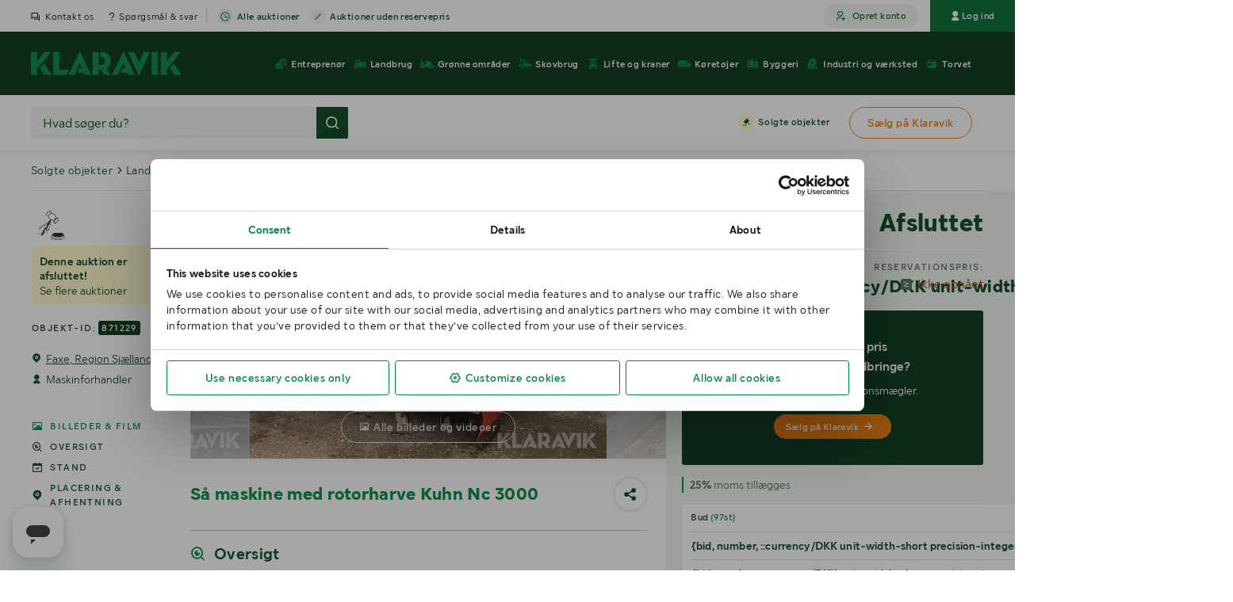

--- FILE ---
content_type: text/html; charset=UTF-8
request_url: https://www.klaravik.dk/auction/product/871229-sa-maskine-med-rotorharve-kuhn-nc-3000/
body_size: 30009
content:
<!DOCTYPE html>
<html xmlns="http://www.w3.org/1999/xhtml" xml:lang="da"
    lang="da" data-market="dk">

<head>
    <script type="text/javascript">
        window.cachedCategories = [{"id":174,"url":"entreprenrmaskiner","name":"Entreprenør","numberOfProducts":226,"showOnlyInParent":false,"order":10,"icon":"contract-works","children":[{"id":185,"url":"entreprenrmaskiner/gravemaskiner","name":"Gravemaskiner","numberOfProducts":18,"showOnlyInParent":false,"order":10,"icon":"","children":[{"id":38,"url":"entreprenrmaskiner/gravemaskiner","name":"Gravemaskine","numberOfProducts":0,"showOnlyInParent":true,"order":20,"icon":""}]},{"id":184,"url":"entreprenrmaskiner/gummigeder","name":"Gummigeder","numberOfProducts":6,"showOnlyInParent":false,"order":20,"icon":""},{"id":406,"url":"entreprenrmaskiner/minilsser","name":"Minilæsser","numberOfProducts":5,"showOnlyInParent":false,"order":25,"icon":""},{"id":186,"url":"entreprenrmaskiner/dumpere","name":"Dumpere","numberOfProducts":3,"showOnlyInParent":false,"order":30,"icon":"","children":[{"id":40,"url":"entreprenrmaskiner/dumpere","name":"Dumper","numberOfProducts":0,"showOnlyInParent":true,"order":30,"icon":""}]},{"id":199,"url":"entreprenrmaskiner/rendegravere","name":"Rendegravere","numberOfProducts":2,"showOnlyInParent":false,"order":40,"icon":"","children":[{"id":155,"url":"entreprenrmaskiner/rendegravere","name":"Rendegraver","numberOfProducts":0,"showOnlyInParent":true,"order":21,"icon":""}]},{"id":200,"url":"entreprenrmaskiner/teleskoplsser","name":"Teleskoplæsser","numberOfProducts":4,"showOnlyInParent":false,"order":50,"icon":"","children":[{"id":295,"url":"entreprenrmaskiner/teleskoplsser","name":"Teleskoptruck","numberOfProducts":0,"showOnlyInParent":true,"order":10,"icon":"","children":[{"id":82,"url":"entreprenrmaskiner/teleskoplsser","name":"Teleskoptruck","numberOfProducts":0,"showOnlyInParent":true,"order":10,"icon":""}]},{"id":157,"url":"entreprenrmaskiner/teleskoplsser","name":"Teleskoplæsser","numberOfProducts":0,"showOnlyInParent":true,"order":15,"icon":""}]},{"id":201,"url":"entreprenrmaskiner/bulldozere","name":"Bulldozere","numberOfProducts":1,"showOnlyInParent":false,"order":60,"icon":"","children":[{"id":164,"url":"entreprenrmaskiner/bulldozere","name":"Bulldozer","numberOfProducts":0,"showOnlyInParent":true,"order":25,"icon":""}]},{"id":196,"url":"entreprenrmaskiner/trucks","name":"Trucks","numberOfProducts":21,"showOnlyInParent":false,"order":70,"icon":"","children":[{"id":290,"url":"entreprenrmaskiner/trucks","name":"Tømmertruck","numberOfProducts":0,"showOnlyInParent":true,"order":10,"icon":""},{"id":149,"url":"entreprenrmaskiner/trucks","name":"Truck og gaffelstablere","numberOfProducts":0,"showOnlyInParent":true,"order":16,"icon":""}]},{"id":187,"url":"entreprenrmaskiner/redskabsbrer","name":"Redskabsbærer","numberOfProducts":7,"showOnlyInParent":false,"order":80,"icon":"","children":[{"id":41,"url":"entreprenrmaskiner/redskabsbrer","name":"Redskabsbærer","numberOfProducts":0,"showOnlyInParent":true,"order":40,"icon":""}]},{"id":190,"url":"entreprenrmaskiner/bor-og-borevogne","name":"Bor og borevogne","numberOfProducts":0,"showOnlyInParent":false,"order":90,"icon":""},{"id":197,"url":"entreprenrmaskiner/knuse-og-sorteringsmaskine","name":"Knuse- og sorteringsmaskine","numberOfProducts":2,"showOnlyInParent":false,"order":100,"icon":"","children":[{"id":136,"url":"entreprenrmaskiner/knuse-og-sorteringsmaskine","name":"Sorteringsanlæg","numberOfProducts":0,"showOnlyInParent":true,"order":20,"icon":""},{"id":137,"url":"entreprenrmaskiner/knuse-og-sorteringsmaskine","name":"Knusningsanlæg","numberOfProducts":0,"showOnlyInParent":true,"order":30,"icon":""}]},{"id":193,"url":"entreprenrmaskiner/fejemaskiner-og-tilbehr","name":"Fejemaskiner og tilbehør","numberOfProducts":6,"showOnlyInParent":false,"order":110,"icon":"","children":[{"id":51,"url":"entreprenrmaskiner/fejemaskiner-og-tilbehr","name":"Fejemaskine","numberOfProducts":0,"showOnlyInParent":true,"order":140,"icon":""}]},{"id":191,"url":"entreprenrmaskiner/vejhovle","name":"Vejhøvle","numberOfProducts":0,"showOnlyInParent":false,"order":120,"icon":"","children":[{"id":46,"url":"entreprenrmaskiner/vejhovle","name":"Vejhøvl","numberOfProducts":0,"showOnlyInParent":true,"order":90,"icon":""}]},{"id":188,"url":"entreprenrmaskiner/vejtromler","name":"Vejtromler","numberOfProducts":1,"showOnlyInParent":false,"order":130,"icon":""},{"id":192,"url":"entreprenrmaskiner/pladevibratorer","name":"Pladevibratorer","numberOfProducts":7,"showOnlyInParent":false,"order":140,"icon":"","children":[{"id":48,"url":"entreprenrmaskiner/pladevibratorer","name":"Pladevibrator/Jordlopper","numberOfProducts":0,"showOnlyInParent":true,"order":110,"icon":""}]},{"id":202,"url":"entreprenrmaskiner/kompressorer","name":"Kompressorer","numberOfProducts":1,"showOnlyInParent":false,"order":150,"icon":"","children":[{"id":45,"url":"entreprenrmaskiner/kompressorer","name":"Kompressor","numberOfProducts":0,"showOnlyInParent":true,"order":65,"icon":""}]},{"id":203,"url":"entreprenrmaskiner/generatorer","name":"Generatorer","numberOfProducts":3,"showOnlyInParent":false,"order":160,"icon":"","children":[{"id":47,"url":"entreprenrmaskiner/generatorer","name":"Generator","numberOfProducts":0,"showOnlyInParent":true,"order":66,"icon":""}]},{"id":189,"url":"entreprenrmaskiner/asfaltmaskiner","name":"Asfaltmaskiner","numberOfProducts":0,"showOnlyInParent":false,"order":170,"icon":"","children":[{"id":44,"url":"entreprenrmaskiner/asfaltmaskiner","name":"Asfaltudlægger","numberOfProducts":0,"showOnlyInParent":true,"order":70,"icon":""}]},{"id":195,"url":"entreprenrmaskiner/skure-og-personalevogne","name":"Skure og personalevogne","numberOfProducts":4,"showOnlyInParent":false,"order":180,"icon":"","children":[{"id":87,"url":"entreprenrmaskiner/skure-og-personalevogne","name":"Skure","numberOfProducts":0,"showOnlyInParent":true,"order":10,"icon":""},{"id":281,"url":"entreprenrmaskiner/skure-og-personalevogne/skure","name":"Skure","numberOfProducts":0,"showOnlyInParent":false,"order":10,"icon":"","children":[{"id":89,"url":"entreprenrmaskiner/skure-og-personalevogne/skure","name":"Letvogne","numberOfProducts":0,"showOnlyInParent":true,"order":30,"icon":""}]},{"id":283,"url":"entreprenrmaskiner/skure-og-personalevogne/toilet-og-badeskure","name":"Toilet- og badeskure","numberOfProducts":0,"showOnlyInParent":false,"order":20,"icon":"","children":[{"id":90,"url":"entreprenrmaskiner/skure-og-personalevogne/toilet-og-badeskure","name":"WC & badevogne","numberOfProducts":0,"showOnlyInParent":true,"order":40,"icon":""}]},{"id":282,"url":"entreprenrmaskiner/skure-og-personalevogne/personalevogne","name":"Personalevogne","numberOfProducts":0,"showOnlyInParent":false,"order":30,"icon":""},{"id":284,"url":"entreprenrmaskiner/skure-og-personalevogne/moduler","name":"Moduler","numberOfProducts":2,"showOnlyInParent":false,"order":40,"icon":"","children":[{"id":121,"url":"entreprenrmaskiner/skure-og-personalevogne/moduler","name":"Moduler","numberOfProducts":0,"showOnlyInParent":true,"order":50,"icon":""}]},{"id":286,"url":"entreprenrmaskiner/skure-og-personalevogne/containere-og-lager","name":"Containere og lager","numberOfProducts":0,"showOnlyInParent":false,"order":50,"icon":"","children":[{"id":371,"url":"entreprenrmaskiner/skure-og-personalevogne/containere-og-lager","name":"Containere","numberOfProducts":0,"showOnlyInParent":true,"order":10,"icon":"","children":[{"id":146,"url":"entreprenrmaskiner/skure-og-personalevogne/containere-og-lager","name":"Container","numberOfProducts":0,"showOnlyInParent":true,"order":70,"icon":""}]},{"id":370,"url":"entreprenrmaskiner/skure-og-personalevogne/containere-og-lager","name":"Lager","numberOfProducts":0,"showOnlyInParent":true,"order":20,"icon":""}]},{"id":287,"url":"entreprenrmaskiner/skure-og-personalevogne/maskinhaller","name":"Maskinhaller","numberOfProducts":0,"showOnlyInParent":false,"order":60,"icon":""},{"id":285,"url":"entreprenrmaskiner/skure-og-personalevogne/ovrige-skure-og-personalevogne","name":"Øvrige skure og personalevogne","numberOfProducts":2,"showOnlyInParent":false,"order":70,"icon":"","children":[{"id":122,"url":"entreprenrmaskiner/skure-og-personalevogne/ovrige-skure-og-personalevogne","name":"Skure & Vogne øvrigt","numberOfProducts":0,"showOnlyInParent":true,"order":60,"icon":""}]}]},{"id":204,"url":"entreprenrmaskiner/entreprenrvogne","name":"Entreprenørvogne","numberOfProducts":4,"showOnlyInParent":false,"order":190,"icon":""},{"id":207,"url":"entreprenrmaskiner/lastbilscontainer","name":"Lastbilscontainer","numberOfProducts":4,"showOnlyInParent":false,"order":195,"icon":""},{"id":205,"url":"entreprenrmaskiner/tanke","name":"Tanke","numberOfProducts":5,"showOnlyInParent":false,"order":200,"icon":"","children":[{"id":63,"url":"entreprenrmaskiner/tanke","name":"Tanke","numberOfProducts":0,"showOnlyInParent":true,"order":80,"icon":""}]},{"id":206,"url":"entreprenrmaskiner/trafikafmaerkning","name":"Trafikafmærkning","numberOfProducts":0,"showOnlyInParent":false,"order":210,"icon":""},{"id":208,"url":"entreprenrmaskiner/entreprenormateriel","name":"Entreprenørmateriel","numberOfProducts":24,"showOnlyInParent":false,"order":215,"icon":""},{"id":194,"url":"entreprenrmaskiner/redskaber-og-tilbehor","name":"Redskaber og tilbehør","numberOfProducts":94,"showOnlyInParent":false,"order":220,"icon":"","children":[{"id":268,"url":"entreprenrmaskiner/redskaber-og-tilbehor/skovle","name":"Skovle","numberOfProducts":25,"showOnlyInParent":false,"order":10,"icon":""},{"id":269,"url":"entreprenrmaskiner/redskaber-og-tilbehor/pallegafler","name":"Pallegafler","numberOfProducts":1,"showOnlyInParent":false,"order":20,"icon":""},{"id":54,"url":"entreprenrmaskiner/redskaber-og-tilbehor","name":"Udstyr & Redskab Entreprenørmaskiner","numberOfProducts":0,"showOnlyInParent":true,"order":20,"icon":""},{"id":270,"url":"entreprenrmaskiner/redskaber-og-tilbehor/tiltrotator","name":"Tiltrotator","numberOfProducts":1,"showOnlyInParent":false,"order":30,"icon":""},{"id":273,"url":"entreprenrmaskiner/redskaber-og-tilbehor/vinterredskaber","name":"Vinterredskaber","numberOfProducts":29,"showOnlyInParent":false,"order":35,"icon":"","children":[{"id":50,"url":"entreprenrmaskiner/redskaber-og-tilbehor/vinterredskaber","name":"Snerydningsudstyr","numberOfProducts":0,"showOnlyInParent":true,"order":130,"icon":""}]},{"id":272,"url":"entreprenrmaskiner/redskaber-og-tilbehor/entreprenordaek","name":"Entreprenørdæk","numberOfProducts":10,"showOnlyInParent":false,"order":50,"icon":""},{"id":271,"url":"entreprenrmaskiner/redskaber-og-tilbehor/ovrige-redskaber-og-tilbehor","name":"Øvrige redskaber og tilbehør","numberOfProducts":28,"showOnlyInParent":false,"order":55,"icon":""}]},{"id":198,"url":"entreprenrmaskiner/ovrige-entreprenormaskiner","name":"Øvrige entreprenørmaskiner","numberOfProducts":4,"showOnlyInParent":false,"order":230,"icon":"","children":[{"id":291,"url":"entreprenrmaskiner/ovrige-entreprenormaskiner","name":"Øvrigt usorteret","numberOfProducts":0,"showOnlyInParent":true,"order":10,"icon":""}]}]},{"id":180,"url":"landbrug","name":"Landbrug","numberOfProducts":170,"showOnlyInParent":false,"order":20,"icon":"agriculture","children":[{"id":53,"url":"landbrug","name":"Landbrugbrugsmaskiner og tilbehør","numberOfProducts":0,"showOnlyInParent":true,"order":10,"icon":""},{"id":242,"url":"landbrug/traktorer","name":"Traktorer","numberOfProducts":22,"showOnlyInParent":false,"order":10,"icon":"","children":[{"id":42,"url":"landbrug/traktorer","name":"Traktor","numberOfProducts":0,"showOnlyInParent":true,"order":35,"icon":""}]},{"id":247,"url":"landbrug/veterantraktorer","name":"Veterantraktorer","numberOfProducts":5,"showOnlyInParent":false,"order":20,"icon":""},{"id":243,"url":"landbrug/vogne","name":"Vogne","numberOfProducts":10,"showOnlyInParent":false,"order":30,"icon":""},{"id":246,"url":"landbrug/mejetrskere","name":"Mejetærskere","numberOfProducts":0,"showOnlyInParent":false,"order":40,"icon":""},{"id":248,"url":"landbrug/jordbearbejdning","name":"Jordbearbejdning","numberOfProducts":20,"showOnlyInParent":false,"order":50,"icon":"","children":[{"id":296,"url":"landbrug/jordbearbejdning/tallerkenharver","name":"Tallerkenharver","numberOfProducts":0,"showOnlyInParent":false,"order":10,"icon":""},{"id":297,"url":"landbrug/jordbearbejdning/harver-og-kultivatorer","name":"Harver og kultivatorer","numberOfProducts":9,"showOnlyInParent":false,"order":20,"icon":""},{"id":298,"url":"landbrug/jordbearbejdning/vejtromler","name":"Vejtromler","numberOfProducts":0,"showOnlyInParent":false,"order":40,"icon":"","children":[{"id":43,"url":"landbrug/jordbearbejdning/vejtromler","name":"Tromler / jordkompaktere","numberOfProducts":0,"showOnlyInParent":true,"order":60,"icon":""}]},{"id":299,"url":"landbrug/jordbearbejdning/plove","name":"Plove","numberOfProducts":2,"showOnlyInParent":false,"order":50,"icon":""},{"id":300,"url":"landbrug/jordbearbejdning/radrensere","name":"Radrensere","numberOfProducts":0,"showOnlyInParent":false,"order":60,"icon":""},{"id":301,"url":"landbrug/jordbearbejdning/andet-til-jordbearbejdning","name":"Andet til jordbearbejdning","numberOfProducts":9,"showOnlyInParent":false,"order":70,"icon":""}]},{"id":254,"url":"landbrug/samaskiner","name":"Såmaskiner","numberOfProducts":3,"showOnlyInParent":false,"order":55,"icon":""},{"id":249,"url":"landbrug/til-garden","name":"Til gården","numberOfProducts":22,"showOnlyInParent":false,"order":60,"icon":""},{"id":250,"url":"landbrug/plantebeskyttelse-og-naering","name":"Plantebeskyttelse og -næring","numberOfProducts":10,"showOnlyInParent":false,"order":70,"icon":"","children":[{"id":302,"url":"landbrug/plantebeskyttelse-og-naering/marksprojter","name":"Marksprøjter","numberOfProducts":4,"showOnlyInParent":false,"order":10,"icon":""},{"id":303,"url":"landbrug/plantebeskyttelse-og-naering/godningsspredere","name":"Gødningsspredere","numberOfProducts":4,"showOnlyInParent":false,"order":20,"icon":""},{"id":304,"url":"landbrug/plantebeskyttelse-og-naering/gyllespredere","name":"Gyllespredere","numberOfProducts":2,"showOnlyInParent":false,"order":30,"icon":""}]},{"id":251,"url":"landbrug/graeshost","name":"Græshøst","numberOfProducts":9,"showOnlyInParent":false,"order":80,"icon":"","children":[{"id":305,"url":"landbrug/graeshost/ballepressere","name":"Ballepressere","numberOfProducts":0,"showOnlyInParent":false,"order":10,"icon":""},{"id":306,"url":"landbrug/graeshost/horiver-og-hovendere","name":"Høriver og høvendere","numberOfProducts":7,"showOnlyInParent":false,"order":20,"icon":""},{"id":307,"url":"landbrug/graeshost/slamaskiner-og-graesrensere","name":"Slåmaskiner og græsrensere","numberOfProducts":1,"showOnlyInParent":false,"order":30,"icon":""},{"id":308,"url":"landbrug/graeshost/ballebindere","name":"Ballebindere","numberOfProducts":0,"showOnlyInParent":false,"order":40,"icon":""},{"id":309,"url":"landbrug/graeshost/finsnittere","name":"Finsnittere","numberOfProducts":1,"showOnlyInParent":false,"order":50,"icon":""},{"id":310,"url":"landbrug/graeshost/andet-inden-for-graeshost","name":"Andet inden for græshøst","numberOfProducts":0,"showOnlyInParent":false,"order":60,"icon":""}]},{"id":252,"url":"landbrug/tanke","name":"Tanke","numberOfProducts":9,"showOnlyInParent":false,"order":90,"icon":""},{"id":253,"url":"landbrug/redskaber-og-tilbehor","name":"Redskaber og tilbehør","numberOfProducts":46,"showOnlyInParent":false,"order":95,"icon":"","children":[{"id":359,"url":"landbrug/redskaber-og-tilbehor/landbrugsdaek","name":"Landbrugsdæk","numberOfProducts":11,"showOnlyInParent":false,"order":10,"icon":""},{"id":358,"url":"landbrug/redskaber-og-tilbehor/ovrige-redskaber-og-tilbehor","name":"Øvrige redskaber og tilbehør","numberOfProducts":35,"showOnlyInParent":false,"order":100,"icon":"","children":[{"id":160,"url":"landbrug/redskaber-og-tilbehor/ovrige-redskaber-og-tilbehor","name":"Bæltelæsser/motorbør","numberOfProducts":0,"showOnlyInParent":true,"order":160,"icon":""}]}]},{"id":245,"url":"landbrug/ovrige-landbrugsmaskiner","name":"Øvrige landbrugsmaskiner","numberOfProducts":14,"showOnlyInParent":false,"order":110,"icon":""},{"id":244,"url":"landbrug","name":"Landbrugsmaskiner usorteret","numberOfProducts":0,"showOnlyInParent":true,"order":120,"icon":""}]},{"id":181,"url":"grnne-omrader","name":"Grønne områder","numberOfProducts":21,"showOnlyInParent":false,"order":30,"icon":"gardening","children":[{"id":255,"url":"grnne-omrader/grsslamaskiner","name":"Græsslåmaskiner","numberOfProducts":9,"showOnlyInParent":false,"order":10,"icon":"","children":[{"id":49,"url":"grnne-omrader/grsslamaskiner","name":"Græsklipper","numberOfProducts":0,"showOnlyInParent":true,"order":120,"icon":""}]},{"id":256,"url":"grnne-omrader/havemaskiner","name":"Havemaskiner","numberOfProducts":2,"showOnlyInParent":false,"order":20,"icon":""},{"id":257,"url":"grnne-omrader/golfvogne","name":"Golfvogne","numberOfProducts":0,"showOnlyInParent":false,"order":30,"icon":""},{"id":260,"url":"grnne-omrader/arbejdskretj","name":"Arbejdskøretøj","numberOfProducts":0,"showOnlyInParent":false,"order":32,"icon":""},{"id":259,"url":"grnne-omrader/udstyr-og-tilbehr","name":"Udstyr og tilbehør","numberOfProducts":6,"showOnlyInParent":false,"order":35,"icon":"","children":[{"id":361,"url":"grnne-omrader/udstyr-og-tilbehr/daek-til-gronne-omrader","name":"Dæk til grønne områder","numberOfProducts":2,"showOnlyInParent":false,"order":10,"icon":""},{"id":360,"url":"grnne-omrader/udstyr-og-tilbehr/andet-udstyr-og-tilbehr","name":"Andet udstyr og tilbehør","numberOfProducts":4,"showOnlyInParent":false,"order":40,"icon":""}]},{"id":258,"url":"grnne-omrader/andre-havemaskiner","name":"Andre havemaskiner","numberOfProducts":4,"showOnlyInParent":false,"order":50,"icon":""}]},{"id":182,"url":"skovbrug","name":"Skovbrug","numberOfProducts":5,"showOnlyInParent":false,"order":40,"icon":"forestry","children":[{"id":263,"url":"skovbrug/skovningsmaskiner","name":"Skovningsmaskiner","numberOfProducts":1,"showOnlyInParent":false,"order":10,"icon":""},{"id":264,"url":"skovbrug/udkrselstraktor","name":"Udkørselstraktor","numberOfProducts":0,"showOnlyInParent":false,"order":20,"icon":""},{"id":265,"url":"skovbrug/skovtrailer","name":"Skovtrailer","numberOfProducts":0,"showOnlyInParent":false,"order":30,"icon":""},{"id":266,"url":"skovbrug/udstyr-og-tilbehr","name":"Udstyr og tilbehør","numberOfProducts":0,"showOnlyInParent":false,"order":35,"icon":"","children":[{"id":363,"url":"skovbrug/udstyr-og-tilbehr","name":"Skovdæk","numberOfProducts":0,"showOnlyInParent":true,"order":10,"icon":""},{"id":362,"url":"skovbrug/udstyr-og-tilbehr","name":"Andet udstyr og tilbehør","numberOfProducts":0,"showOnlyInParent":true,"order":40,"icon":"","children":[{"id":141,"url":"skovbrug/udstyr-og-tilbehr","name":"Flishugger","numberOfProducts":0,"showOnlyInParent":true,"order":150,"icon":""}]}]},{"id":262,"url":"skovbrug/ovrige-skovbrugsmaskiner","name":"Øvrige skovbrugsmaskiner","numberOfProducts":4,"showOnlyInParent":false,"order":50,"icon":""},{"id":261,"url":"skovbrug","name":"Skovbrugsmaskiner","numberOfProducts":0,"showOnlyInParent":true,"order":60,"icon":""}]},{"id":176,"url":"lifte-og-kraner","name":"Lifte og kraner","numberOfProducts":13,"showOnlyInParent":false,"order":50,"icon":"lifts-and-cranes","children":[{"id":220,"url":"lifte-og-kraner/bomlifte","name":"Bomlifte","numberOfProducts":3,"showOnlyInParent":false,"order":10,"icon":"","children":[{"id":83,"url":"lifte-og-kraner/bomlifte","name":"Bomlift/saxlift/søjlelift","numberOfProducts":0,"showOnlyInParent":true,"order":20,"icon":""}]},{"id":221,"url":"lifte-og-kraner/trailerlifte","name":"Trailerlifte","numberOfProducts":2,"showOnlyInParent":false,"order":20,"icon":""},{"id":222,"url":"lifte-og-kraner/sjlelifte","name":"Søjlelifte","numberOfProducts":1,"showOnlyInParent":false,"order":30,"icon":""},{"id":223,"url":"lifte-og-kraner/sakselifte","name":"Sakselifte","numberOfProducts":3,"showOnlyInParent":false,"order":40,"icon":""},{"id":219,"url":"lifte-og-kraner/billifte","name":"Billifte","numberOfProducts":0,"showOnlyInParent":false,"order":50,"icon":""},{"id":217,"url":"lifte-og-kraner/kraner","name":"Kraner","numberOfProducts":2,"showOnlyInParent":false,"order":60,"icon":"","children":[{"id":288,"url":"lifte-og-kraner/kraner","name":"Mobilkran","numberOfProducts":0,"showOnlyInParent":true,"order":10,"icon":""},{"id":85,"url":"lifte-og-kraner/kraner","name":"Kran","numberOfProducts":0,"showOnlyInParent":true,"order":40,"icon":""}]},{"id":218,"url":"lifte-og-kraner/vrige-lifte-og-kraner","name":"Øvrige lifte og kraner","numberOfProducts":2,"showOnlyInParent":false,"order":70,"icon":"","children":[{"id":289,"url":"lifte-og-kraner/vrige-lifte-og-kraner","name":"Øvrige lifte","numberOfProducts":0,"showOnlyInParent":true,"order":10,"icon":""}]},{"id":172,"url":"lifte-og-kraner","name":"Vakuumløftere","numberOfProducts":0,"showOnlyInParent":true,"order":180,"icon":""}]},{"id":177,"url":"kretjer","name":"Køretøjer","numberOfProducts":109,"showOnlyInParent":false,"order":60,"icon":"vehicles","children":[{"id":225,"url":"kretjer/tunge-koretojer","name":"Tunge køretøjer","numberOfProducts":29,"showOnlyInParent":false,"order":10,"icon":"","children":[{"id":311,"url":"kretjer/tunge-koretojer/lastbiler","name":"Lastbiler","numberOfProducts":8,"showOnlyInParent":false,"order":10,"icon":"","children":[{"id":98,"url":"kretjer/tunge-koretojer/lastbiler","name":"Lastbil","numberOfProducts":0,"showOnlyInParent":true,"order":70,"icon":""}]},{"id":321,"url":"kretjer/tunge-koretojer/veteranlastbiler","name":"Veteranlastbiler","numberOfProducts":0,"showOnlyInParent":false,"order":15,"icon":""},{"id":313,"url":"kretjer/tunge-koretojer/sttevogne","name":"Sættevogne","numberOfProducts":1,"showOnlyInParent":false,"order":20,"icon":""},{"id":314,"url":"kretjer/tunge-koretojer/dumpere","name":"Dumpere","numberOfProducts":0,"showOnlyInParent":false,"order":30,"icon":""},{"id":320,"url":"kretjer/tunge-koretojer/kranbiler","name":"Kranbiler","numberOfProducts":0,"showOnlyInParent":false,"order":35,"icon":""},{"id":312,"url":"kretjer/tunge-koretojer/chassis","name":"Chassis","numberOfProducts":0,"showOnlyInParent":false,"order":40,"icon":""},{"id":315,"url":"kretjer/tunge-koretojer/ladbiler","name":"Ladbiler","numberOfProducts":2,"showOnlyInParent":false,"order":50,"icon":""},{"id":316,"url":"kretjer/tunge-koretojer/trailere","name":"Trailere","numberOfProducts":8,"showOnlyInParent":false,"order":60,"icon":"","children":[{"id":108,"url":"kretjer/tunge-koretojer/trailere","name":"Trailer over/3500 kg","numberOfProducts":0,"showOnlyInParent":true,"order":170,"icon":""},{"id":148,"url":"kretjer/tunge-koretojer/trailere","name":"Kærre","numberOfProducts":0,"showOnlyInParent":true,"order":180,"icon":""}]},{"id":317,"url":"kretjer/tunge-koretojer/busser","name":"Busser","numberOfProducts":0,"showOnlyInParent":false,"order":70,"icon":"","children":[{"id":96,"url":"kretjer/tunge-koretojer/busser","name":"Bus","numberOfProducts":0,"showOnlyInParent":true,"order":50,"icon":""}]},{"id":318,"url":"kretjer/tunge-koretojer/specialkoretojer","name":"Specialkøretøjer","numberOfProducts":3,"showOnlyInParent":false,"order":80,"icon":"","children":[{"id":372,"url":"kretjer/tunge-koretojer/specialkoretojer","name":"Skraldevogne","numberOfProducts":2,"showOnlyInParent":true,"order":10,"icon":""},{"id":139,"url":"kretjer/tunge-koretojer/specialkoretojer","name":"Togvogne","numberOfProducts":0,"showOnlyInParent":true,"order":10,"icon":""},{"id":377,"url":"kretjer/tunge-koretojer/specialkoretojer","name":"Tømmervogne","numberOfProducts":0,"showOnlyInParent":true,"order":20,"icon":""},{"id":374,"url":"kretjer/tunge-koretojer/specialkoretojer","name":"Betonvogne","numberOfProducts":0,"showOnlyInParent":true,"order":30,"icon":""},{"id":373,"url":"kretjer/tunge-koretojer/specialkoretojer","name":"Slamsugervogne","numberOfProducts":1,"showOnlyInParent":true,"order":40,"icon":""},{"id":375,"url":"kretjer/tunge-koretojer/specialkoretojer","name":"Kølevogne","numberOfProducts":0,"showOnlyInParent":true,"order":50,"icon":""},{"id":376,"url":"kretjer/tunge-koretojer/specialkoretojer","name":"Distributionsbiler","numberOfProducts":0,"showOnlyInParent":true,"order":60,"icon":""},{"id":378,"url":"kretjer/tunge-koretojer/specialkoretojer","name":"Terminaltraktor","numberOfProducts":0,"showOnlyInParent":true,"order":70,"icon":""}]},{"id":319,"url":"kretjer/tunge-koretojer/udstyr-og-tilbehor","name":"Udstyr og tilbehør","numberOfProducts":7,"showOnlyInParent":false,"order":85,"icon":"","children":[{"id":392,"url":"kretjer/tunge-koretojer/udstyr-og-tilbehor","name":"Dæk","numberOfProducts":1,"showOnlyInParent":true,"order":10,"icon":""},{"id":391,"url":"kretjer/tunge-koretojer/udstyr-og-tilbehor/andet-udstyr-og-tilbehor","name":"Andet udstyr og tilbehør","numberOfProducts":6,"showOnlyInParent":true,"order":90,"icon":""}]}]},{"id":226,"url":"kretjer/lette-koretojer","name":"Lette køretøjer","numberOfProducts":79,"showOnlyInParent":false,"order":20,"icon":"","children":[{"id":322,"url":"kretjer/lette-koretojer/personbiler","name":"Personbiler","numberOfProducts":15,"showOnlyInParent":false,"order":10,"icon":"","children":[{"id":369,"url":"kretjer/lette-koretojer/personbiler","name":"Minibusser","numberOfProducts":0,"showOnlyInParent":true,"order":10,"icon":""},{"id":92,"url":"kretjer/lette-koretojer/personbiler","name":"Personbil","numberOfProducts":0,"showOnlyInParent":true,"order":10,"icon":""}]},{"id":325,"url":"kretjer/lette-koretojer/veteranbiler","name":"Veteranbiler","numberOfProducts":1,"showOnlyInParent":false,"order":20,"icon":""},{"id":324,"url":"kretjer/lette-koretojer/autocampere-og-campingvogne","name":"Autocampere og campingvogne","numberOfProducts":1,"showOnlyInParent":false,"order":30,"icon":"","children":[{"id":166,"url":"kretjer/lette-koretojer/autocampere-og-campingvogne","name":"campingvogn","numberOfProducts":0,"showOnlyInParent":true,"order":80,"icon":""}]},{"id":327,"url":"kretjer/lette-koretojer/atv-og-utv","name":"ATV og UTV","numberOfProducts":4,"showOnlyInParent":false,"order":40,"icon":"","children":[{"id":379,"url":"kretjer/lette-koretojer/atv-og-utv","name":"Terrængående køretøjer","numberOfProducts":0,"showOnlyInParent":true,"order":10,"icon":""},{"id":380,"url":"kretjer/lette-koretojer/atv-og-utv","name":"ATV. Knallert, MC, snescooter usorteret","numberOfProducts":0,"showOnlyInParent":true,"order":20,"icon":""}]},{"id":328,"url":"kretjer/lette-koretojer/mc-og-knallerter","name":"MC og knallerter","numberOfProducts":1,"showOnlyInParent":false,"order":60,"icon":"","children":[{"id":167,"url":"kretjer/lette-koretojer/mc-og-knallerter","name":"Knallerter og motorcykler","numberOfProducts":0,"showOnlyInParent":true,"order":30,"icon":""},{"id":158,"url":"kretjer/lette-koretojer/mc-og-knallerter","name":"Motorcykel","numberOfProducts":0,"showOnlyInParent":true,"order":190,"icon":""}]},{"id":330,"url":"kretjer/lette-koretojer/erhvervskoretojer","name":"Erhvervskøretøjer","numberOfProducts":27,"showOnlyInParent":false,"order":70,"icon":"","children":[{"id":381,"url":"kretjer/lette-koretojer/erhvervskoretojer","name":"Pickups","numberOfProducts":0,"showOnlyInParent":true,"order":10,"icon":""},{"id":382,"url":"kretjer/lette-koretojer/erhvervskoretojer","name":"Budbiler og varebiler","numberOfProducts":27,"showOnlyInParent":true,"order":20,"icon":""},{"id":383,"url":"kretjer/lette-koretojer/erhvervskoretojer","name":"Lette lastbiler","numberOfProducts":0,"showOnlyInParent":true,"order":30,"icon":""},{"id":97,"url":"kretjer/lette-koretojer/erhvervskoretojer","name":"Van","numberOfProducts":0,"showOnlyInParent":true,"order":60,"icon":""}]},{"id":329,"url":"kretjer/lette-koretojer/snescootere","name":"Snescootere","numberOfProducts":0,"showOnlyInParent":false,"order":70,"icon":""},{"id":326,"url":"kretjer/lette-koretojer/cykler-scootere-tilbehr","name":"Cykler, scootere & tilbehør","numberOfProducts":10,"showOnlyInParent":false,"order":90,"icon":""},{"id":323,"url":"kretjer/lette-koretojer/trailere","name":"Trailere","numberOfProducts":9,"showOnlyInParent":false,"order":90,"icon":"","children":[{"id":93,"url":"kretjer/lette-koretojer/trailere","name":"Trailer u/3500 kg","numberOfProducts":0,"showOnlyInParent":true,"order":20,"icon":""}]},{"id":332,"url":"kretjer/lette-koretojer/udstyr-og-tilbehor","name":"Udstyr og tilbehør","numberOfProducts":11,"showOnlyInParent":false,"order":95,"icon":"","children":[{"id":394,"url":"kretjer/lette-koretojer/udstyr-og-tilbehor","name":"Dæk","numberOfProducts":3,"showOnlyInParent":true,"order":10,"icon":""},{"id":393,"url":"kretjer/lette-koretojer/udstyr-og-tilbehor/andet-udstyr-og-tilbehor","name":"Andet udstyr og tilbehør","numberOfProducts":8,"showOnlyInParent":true,"order":100,"icon":""},{"id":169,"url":"kretjer/lette-koretojer/udstyr-og-tilbehor","name":"Reservedele til Køretøjer","numberOfProducts":0,"showOnlyInParent":true,"order":200,"icon":""}]}]},{"id":224,"url":"kretjer/bade-og-maritimt-udstyr","name":"Både og maritimt udstyr","numberOfProducts":1,"showOnlyInParent":false,"order":30,"icon":"","children":[{"id":292,"url":"kretjer/bade-og-maritimt-udstyr/bade-og-marine","name":"Både og marine","numberOfProducts":0,"showOnlyInParent":false,"order":10,"icon":"","children":[{"id":133,"url":"kretjer/bade-og-maritimt-udstyr/bade-og-marine","name":"Både","numberOfProducts":0,"showOnlyInParent":true,"order":10,"icon":""}]},{"id":294,"url":"kretjer/bade-og-maritimt-udstyr/badtrailere-og-ophalervogne","name":"Bådtrailere og ophalervogne","numberOfProducts":0,"showOnlyInParent":false,"order":15,"icon":""},{"id":293,"url":"kretjer/bade-og-maritimt-udstyr/udstyr-og-tilbehor-til-bade","name":"Udstyr og tilbehør til både","numberOfProducts":1,"showOnlyInParent":false,"order":20,"icon":""},{"id":153,"url":"kretjer/bade-og-maritimt-udstyr","name":"Tilbehør/reservedele både","numberOfProducts":0,"showOnlyInParent":true,"order":100,"icon":""}]}]},{"id":175,"url":"byggeri","name":"Byggeri","numberOfProducts":251,"showOnlyInParent":false,"order":70,"icon":"construction","children":[{"id":212,"url":"byggeri/belysning","name":"Belysning","numberOfProducts":3,"showOnlyInParent":false,"order":10,"icon":"","children":[{"id":162,"url":"byggeri/belysning","name":"LED lamper ","numberOfProducts":0,"showOnlyInParent":true,"order":10,"icon":""},{"id":78,"url":"byggeri/belysning","name":"Belysning","numberOfProducts":0,"showOnlyInParent":true,"order":60,"icon":""}]},{"id":210,"url":"byggeri/containere-og-materialeholdere","name":"Containere og materialeholdere","numberOfProducts":11,"showOnlyInParent":false,"order":20,"icon":""},{"id":215,"url":"byggeri/byggemaskiner","name":"Byggemaskiner","numberOfProducts":33,"showOnlyInParent":false,"order":30,"icon":"","children":[{"id":343,"url":"byggeri/byggemaskiner/handvrktj","name":"Håndværktøj","numberOfProducts":11,"showOnlyInParent":false,"order":10,"icon":"","children":[{"id":385,"url":"byggeri/byggemaskiner/handvrktj","name":"Sten og asfaltskærere","numberOfProducts":4,"showOnlyInParent":true,"order":10,"icon":"","children":[{"id":64,"url":"byggeri/byggemaskiner/handvrktj","name":"Betonmaskiner/slibe/skære/glitter","numberOfProducts":0,"showOnlyInParent":true,"order":90,"icon":""}]},{"id":384,"url":"byggeri/byggemaskiner/handvrktj","name":"Boremaskiner og borehammere","numberOfProducts":3,"showOnlyInParent":true,"order":20,"icon":"","children":[{"id":56,"url":"byggeri/byggemaskiner/handvrktj","name":"Bor & borehammer","numberOfProducts":0,"showOnlyInParent":true,"order":10,"icon":""}]},{"id":386,"url":"byggeri/byggemaskiner/handvrktj","name":"Skrue- og slagnøgler","numberOfProducts":0,"showOnlyInParent":true,"order":30,"icon":""},{"id":387,"url":"byggeri/byggemaskiner/handvrktj","name":"Søm- og boltpistoler","numberOfProducts":2,"showOnlyInParent":true,"order":40,"icon":"","children":[{"id":68,"url":"byggeri/byggemaskiner/handvrktj","name":"Søm & Boltpistoler","numberOfProducts":0,"showOnlyInParent":true,"order":130,"icon":""}]},{"id":388,"url":"byggeri/byggemaskiner/handvrktj","name":"Save","numberOfProducts":2,"showOnlyInParent":true,"order":50,"icon":"","children":[{"id":69,"url":"byggeri/byggemaskiner/handvrktj","name":"Save","numberOfProducts":0,"showOnlyInParent":true,"order":140,"icon":""}]}]},{"id":340,"url":"byggeri/byggemaskiner/male-og-kontrolinstrumenter","name":"Måle- og kontrolinstrumenter","numberOfProducts":5,"showOnlyInParent":false,"order":20,"icon":"","children":[{"id":66,"url":"byggeri/byggemaskiner/male-og-kontrolinstrumenter","name":"Mål & reguleringsinstrumenter","numberOfProducts":0,"showOnlyInParent":true,"order":110,"icon":""}]},{"id":339,"url":"byggeri/byggemaskiner/beton-og-stobning","name":"Beton og støbning","numberOfProducts":0,"showOnlyInParent":false,"order":30,"icon":""},{"id":336,"url":"byggeri/byggemaskiner/klippe-og-bukkemaskiner","name":"Klippe- og bukkemaskiner","numberOfProducts":0,"showOnlyInParent":false,"order":40,"icon":"","children":[{"id":57,"url":"byggeri/byggemaskiner/klippe-og-bukkemaskiner","name":"Klippe & Bukkemaskiner","numberOfProducts":0,"showOnlyInParent":true,"order":20,"icon":""}]},{"id":338,"url":"byggeri/byggemaskiner/slibning-og-overfladebehandling","name":"Slibning og overfladebehandling","numberOfProducts":1,"showOnlyInParent":false,"order":50,"icon":"","children":[{"id":156,"url":"byggeri/byggemaskiner/slibning-og-overfladebehandling","name":"Højtryksrenser","numberOfProducts":0,"showOnlyInParent":true,"order":95,"icon":""}]},{"id":337,"url":"byggeri/byggemaskiner/stovudskillere-og-rengoring","name":"Støvudskillere og rengøring","numberOfProducts":7,"showOnlyInParent":false,"order":60,"icon":"","children":[{"id":60,"url":"byggeri/byggemaskiner/stovudskillere-og-rengoring","name":"Støvsugere og affugtere","numberOfProducts":0,"showOnlyInParent":true,"order":50,"icon":""}]},{"id":342,"url":"byggeri/byggemaskiner/pumper","name":"Pumper","numberOfProducts":7,"showOnlyInParent":false,"order":70,"icon":"","children":[{"id":61,"url":"byggeri/byggemaskiner/pumper","name":"Pumper","numberOfProducts":0,"showOnlyInParent":true,"order":60,"icon":""}]},{"id":341,"url":"byggeri/byggemaskiner/ovrige-byggemaskiner","name":"Øvrige byggemaskiner","numberOfProducts":2,"showOnlyInParent":false,"order":80,"icon":"","children":[{"id":86,"url":"byggeri/byggemaskiner/ovrige-byggemaskiner","name":"Arbejdsplatform","numberOfProducts":0,"showOnlyInParent":true,"order":50,"icon":""}]}]},{"id":211,"url":"byggeri/el-og-energi","name":"El og energi","numberOfProducts":30,"showOnlyInParent":false,"order":40,"icon":"","children":[{"id":277,"url":"byggeri/el-og-energi/transformatorer","name":"Transformatorer","numberOfProducts":0,"showOnlyInParent":false,"order":10,"icon":""},{"id":278,"url":"byggeri/el-og-energi/opvarmning-og-ventilatorer","name":"Opvarmning og ventilatorer","numberOfProducts":12,"showOnlyInParent":false,"order":20,"icon":"","children":[{"id":368,"url":"byggeri/el-og-energi/opvarmning-og-ventilatorer","name":"Optøning af frossen jord","numberOfProducts":0,"showOnlyInParent":true,"order":10,"icon":""},{"id":77,"url":"byggeri/el-og-energi/opvarmning-og-ventilatorer","name":"Varmegrej & blæsere","numberOfProducts":0,"showOnlyInParent":true,"order":50,"icon":""}]},{"id":274,"url":"byggeri/el-og-energi/kompressorer-el","name":"Kompressorer, el","numberOfProducts":2,"showOnlyInParent":false,"order":30,"icon":""},{"id":276,"url":"byggeri/el-og-energi/generatorer","name":"Generatorer","numberOfProducts":5,"showOnlyInParent":false,"order":40,"icon":""},{"id":280,"url":"byggeri/el-og-energi/elcentraler","name":"Elcentraler","numberOfProducts":0,"showOnlyInParent":false,"order":50,"icon":"","children":[{"id":389,"url":"byggeri/el-og-energi/elcentraler","name":"Hovedcentral","numberOfProducts":0,"showOnlyInParent":true,"order":10,"icon":"","children":[{"id":79,"url":"byggeri/el-og-energi/elcentraler","name":"Hovedtavler / undertavler","numberOfProducts":0,"showOnlyInParent":true,"order":70,"icon":""}]},{"id":390,"url":"byggeri/el-og-energi/elcentraler","name":"Undercentral","numberOfProducts":0,"showOnlyInParent":true,"order":20,"icon":"","children":[{"id":80,"url":"byggeri/el-og-energi/elcentraler","name":"Kabler","numberOfProducts":0,"showOnlyInParent":true,"order":80,"icon":""}]}]},{"id":275,"url":"byggeri/el-og-energi/affugtning","name":"Affugtning","numberOfProducts":8,"showOnlyInParent":false,"order":60,"icon":""},{"id":279,"url":"byggeri/el-og-energi/ovrig-el-og-energi","name":"Øvrig el og energi","numberOfProducts":3,"showOnlyInParent":false,"order":70,"icon":"","children":[{"id":119,"url":"byggeri/el-og-energi/ovrig-el-og-energi","name":"El & Energi øvrigt","numberOfProducts":0,"showOnlyInParent":true,"order":100,"icon":""}]},{"id":411,"url":"byggeri/el-og-energi/solceller-og-tilbehor","name":"Solceller & tilbehør","numberOfProducts":0,"showOnlyInParent":false,"order":80,"icon":""}]},{"id":209,"url":"byggeri/vogne-og-lfteanordninger","name":"Vogne og løfteanordninger","numberOfProducts":5,"showOnlyInParent":false,"order":50,"icon":"","children":[{"id":59,"url":"byggeri/vogne-og-lfteanordninger","name":"Isoleringsmaskiner","numberOfProducts":0,"showOnlyInParent":true,"order":40,"icon":""}]},{"id":213,"url":"byggeri/stilladsudstyr","name":"Stilladsudstyr","numberOfProducts":7,"showOnlyInParent":false,"order":60,"icon":"","children":[{"id":165,"url":"byggeri/stilladsudstyr","name":"Stillads nyt","numberOfProducts":0,"showOnlyInParent":true,"order":20,"icon":""},{"id":168,"url":"byggeri/stilladsudstyr","name":"Stillads","numberOfProducts":0,"showOnlyInParent":true,"order":170,"icon":""}]},{"id":214,"url":"byggeri/byggematerialer","name":"Byggematerialer","numberOfProducts":100,"showOnlyInParent":false,"order":70,"icon":"","children":[{"id":131,"url":"byggeri/byggematerialer","name":"Byggematerialer","numberOfProducts":0,"showOnlyInParent":true,"order":10,"icon":""}]},{"id":399,"url":"byggeri/vinduer-og-dre","name":"Vinduer og døre","numberOfProducts":41,"showOnlyInParent":false,"order":75,"icon":""},{"id":414,"url":"byggeri/porte-lager-og-hegn","name":"Porte, låger og hegn","numberOfProducts":4,"showOnlyInParent":false,"order":77,"icon":""},{"id":216,"url":"byggeri/udstyr-og-tilbehr","name":"Udstyr og tilbehør","numberOfProducts":17,"showOnlyInParent":false,"order":80,"icon":"","children":[{"id":344,"url":"byggeri/udstyr-og-tilbehr","name":"Beskyttelsesudstyr","numberOfProducts":0,"showOnlyInParent":true,"order":10,"icon":"","children":[{"id":118,"url":"byggeri/udstyr-og-tilbehr","name":"Andre byggemaskine","numberOfProducts":0,"showOnlyInParent":true,"order":150,"icon":""}]}]}]},{"id":178,"url":"industri-og-vrksted","name":"Industri og værksted","numberOfProducts":169,"showOnlyInParent":false,"order":80,"icon":"industry-and-workshop","children":[{"id":229,"url":"industri-og-vrksted/industrimaskiner","name":"Industrimaskiner","numberOfProducts":32,"showOnlyInParent":false,"order":10,"icon":"","children":[{"id":345,"url":"industri-og-vrksted/industrimaskiner/drejebnke","name":"Drejebænke","numberOfProducts":4,"showOnlyInParent":false,"order":10,"icon":"","children":[{"id":152,"url":"industri-og-vrksted/industrimaskiner/drejebnke","name":"Værkstedsmaskiner","numberOfProducts":0,"showOnlyInParent":true,"order":75,"icon":""}]},{"id":346,"url":"industri-og-vrksted/industrimaskiner","name":"Boremaskiner","numberOfProducts":5,"showOnlyInParent":true,"order":20,"icon":""},{"id":347,"url":"industri-og-vrksted/industrimaskiner","name":"Slibemaskiner","numberOfProducts":3,"showOnlyInParent":true,"order":30,"icon":""},{"id":348,"url":"industri-og-vrksted/industrimaskiner","name":"Fræsemaskiner","numberOfProducts":2,"showOnlyInParent":true,"order":40,"icon":""},{"id":349,"url":"industri-og-vrksted/industrimaskiner","name":"CNC","numberOfProducts":5,"showOnlyInParent":true,"order":50,"icon":""},{"id":350,"url":"industri-og-vrksted/industrimaskiner","name":"Bøjemaskiner","numberOfProducts":1,"showOnlyInParent":true,"order":60,"icon":""},{"id":120,"url":"industri-og-vrksted/industrimaskiner","name":"Skrothåndteringsmaskine","numberOfProducts":0,"showOnlyInParent":true,"order":60,"icon":""},{"id":351,"url":"industri-og-vrksted/industrimaskiner","name":"Svejsemaskiner","numberOfProducts":4,"showOnlyInParent":true,"order":70,"icon":"","children":[{"id":116,"url":"industri-og-vrksted/industrimaskiner","name":"Svejsning/skæring","numberOfProducts":0,"showOnlyInParent":true,"order":70,"icon":""}]},{"id":352,"url":"industri-og-vrksted/industrimaskiner","name":"Save- og kapsave","numberOfProducts":6,"showOnlyInParent":true,"order":80,"icon":""},{"id":353,"url":"industri-og-vrksted/industrimaskiner","name":"Skæremaskiner","numberOfProducts":2,"showOnlyInParent":true,"order":90,"icon":""}]},{"id":110,"url":"industri-og-vrksted","name":"Metalbearbejdningsmaskiner","numberOfProducts":0,"showOnlyInParent":true,"order":10,"icon":""},{"id":227,"url":"industri-og-vrksted/donkraft-hejsevrk-elektriske-taljer","name":"Donkraft, hejseværk, elektriske taljer","numberOfProducts":15,"showOnlyInParent":false,"order":20,"icon":"","children":[{"id":65,"url":"industri-og-vrksted/donkraft-hejsevrk-elektriske-taljer","name":"Donkraft, taljer, spil","numberOfProducts":0,"showOnlyInParent":true,"order":100,"icon":""}]},{"id":232,"url":"industri-og-vrksted/billifte","name":"Billifte","numberOfProducts":17,"showOnlyInParent":false,"order":25,"icon":"","children":[{"id":364,"url":"industri-og-vrksted/billifte/ensjlet-lift","name":"Ensøjlet lift","numberOfProducts":0,"showOnlyInParent":false,"order":10,"icon":""},{"id":365,"url":"industri-og-vrksted/billifte/tosjlede-lifte","name":"Tosøjlede lifte","numberOfProducts":7,"showOnlyInParent":false,"order":20,"icon":""},{"id":366,"url":"industri-og-vrksted/billifte/firsjlede-lifte","name":"Firsøjlede lifte","numberOfProducts":9,"showOnlyInParent":false,"order":30,"icon":""},{"id":367,"url":"industri-og-vrksted/billifte/sakselifte","name":"Sakselifte","numberOfProducts":1,"showOnlyInParent":false,"order":40,"icon":""}]},{"id":230,"url":"industri-og-vrksted/handvaerktoj","name":"Håndværktøj","numberOfProducts":36,"showOnlyInParent":false,"order":30,"icon":""},{"id":233,"url":"industri-og-vrksted/fejemaskiner-og-gulvvaskemaskiner","name":"Fejemaskiner og gulvvaskemaskiner","numberOfProducts":4,"showOnlyInParent":false,"order":40,"icon":""},{"id":418,"url":"industri-og-vrksted/hojtryksrensere-og-hedvandsrensere","name":"Højtryksrensere & Hedvandsrensere","numberOfProducts":3,"showOnlyInParent":false,"order":45,"icon":""},{"id":419,"url":"industri-og-vrksted/pallereoler","name":"Pallereoler","numberOfProducts":4,"showOnlyInParent":false,"order":47,"icon":""},{"id":231,"url":"industri-og-vrksted/udstyr-og-tilbehr","name":"Udstyr og tilbehør","numberOfProducts":32,"showOnlyInParent":false,"order":50,"icon":""},{"id":228,"url":"industri-og-vrksted/ovrige-industrimaskiner","name":"Øvrige industrimaskiner","numberOfProducts":26,"showOnlyInParent":false,"order":60,"icon":"","children":[{"id":135,"url":"industri-og-vrksted/ovrige-industrimaskiner","name":"Genbrugs-håndtering","numberOfProducts":0,"showOnlyInParent":true,"order":10,"icon":""}]}]},{"id":179,"url":"torvet","name":"Torvet","numberOfProducts":133,"showOnlyInParent":false,"order":90,"icon":"marketplace","children":[{"id":237,"url":"torvet/varelager-og-overskud","name":"Varelager og overskud","numberOfProducts":22,"showOnlyInParent":false,"order":10,"icon":""},{"id":150,"url":"torvet","name":"Brandslukningsudstyr","numberOfProducts":0,"showOnlyInParent":true,"order":20,"icon":""},{"id":235,"url":"torvet/elektronik","name":"Elektronik","numberOfProducts":4,"showOnlyInParent":false,"order":20,"icon":""},{"id":151,"url":"torvet","name":"Diverse CF og millitær udstyr","numberOfProducts":0,"showOnlyInParent":true,"order":30,"icon":""},{"id":234,"url":"torvet/kontormbler","name":"Kontormøbler","numberOfProducts":7,"showOnlyInParent":false,"order":30,"icon":""},{"id":421,"url":"torvet/storkokkenudstyr-og-kokkentilbehor","name":"Storkøkkenudstyr & køkkentilbehør","numberOfProducts":3,"showOnlyInParent":false,"order":35,"icon":""},{"id":173,"url":"torvet","name":"Diverse","numberOfProducts":0,"showOnlyInParent":true,"order":40,"icon":""},{"id":238,"url":"torvet/inventar","name":"Inventar","numberOfProducts":48,"showOnlyInParent":false,"order":40,"icon":"","children":[{"id":144,"url":"torvet/inventar","name":"Inventar","numberOfProducts":0,"showOnlyInParent":true,"order":10,"icon":""},{"id":355,"url":"torvet/inventar","name":"Øvrige bygninger","numberOfProducts":0,"showOnlyInParent":true,"order":10,"icon":""},{"id":354,"url":"torvet/inventar","name":"Andet inventar","numberOfProducts":0,"showOnlyInParent":true,"order":20,"icon":""}]},{"id":236,"url":"torvet/bygninger-og-lager","name":"Bygninger og lager","numberOfProducts":3,"showOnlyInParent":false,"order":50,"icon":""},{"id":239,"url":"torvet/ovrigt","name":"Øvrigt","numberOfProducts":46,"showOnlyInParent":false,"order":60,"icon":"","children":[{"id":356,"url":"torvet/ovrigt","name":"VVS Varelager","numberOfProducts":0,"showOnlyInParent":true,"order":10,"icon":""},{"id":357,"url":"torvet/ovrigt","name":"Øvrigt VVS","numberOfProducts":0,"showOnlyInParent":true,"order":20,"icon":""},{"id":117,"url":"torvet/ovrigt","name":"Øvrigt","numberOfProducts":0,"showOnlyInParent":true,"order":80,"icon":""}]}]}];
        window.params = {"orgnr":8,"vatnbr":"^DK\\d{8}$","zipcodelength":4,"inyettcountry":"DK","locale":"da_DK","klocale":"da-DK","klanguage":"da","instance":"dk"};
        dataLayer = [{"userInfo":{"id":"","idEmarsys":"NOTLOGGEDIN","userType":"","country":""},"pageType":"product","view":871229,"product":{"productsId":871229,"categoriesId":254,"categoryName":"Landbrug>S\u00e5maskiner","vendorsId":30008,"name":"S\u00e5 maskine med rotorharve Kuhn Nc 3000","resPriceReached":false,"zeroReserve":false,"ended":true}}];
        savedSearchURL = '/buyer/sparat/bevakningar/';
    </script>
    <title>Så maskine med rotorharve Kuhn Nc 3000, Faxe, Klaravik aukti</title>
<meta http-equiv="Content-Type" content="text/html; charset=UTF-8" />
<meta name="keywords" content="Så maskine med rotorharve, Kuhn, Nc 3000, Auktion, Landbrug, Såmaskiner, Auktioner, Klaravik">
<meta name="description" content=" Så maskine med rotorharve Kuhn Nc 3000
Mærke: Kuhn
Model: Nc 3000
Modelår: 2015
Chassisnummer/Serienummer: 26-20110

Mål og vægt
Arbejdsbredde (m): 3m
Transportbredde (m): 3.2
Transporthøjde (m): 2.4
Transportlængde (m): 4

Volumen såtank: 1600kg
Antal såskær: 24

Mål og vægt
Rækkeafstand såskær (mm): 150

Læssehjælp: ">

    <link rel="canonical" href="https://www.klaravik.dk/auction/product/871229-sa-maskine-med-rotorharve-kuhn-nc-3000/" />

    <meta name="viewport" content="width=device-width, initial-scale=1, maximum-scale=10, user-scalable=1, viewport-fit=cover">

<meta name="format-detection" content="telephone=no" />
<meta property="og:title" content="Så maskine med rotorharve Kuhn Nc 3000, Faxe, Klaravik aukti" />
<meta property="og:type" content="website" />
<meta property="og:url" content="https://www.klaravik.dk/auction/product/871229-sa-maskine-med-rotorharve-kuhn-nc-3000/" />
<meta property="og:description" content=" Så maskine med rotorharve Kuhn Nc 3000
Mærke: Kuhn
Model: Nc 3000
Modelår: 2015
Chassisnummer/Serienummer: 26-20110

Mål og vægt
Arbejdsbredde (m): 3m
Transportbredde (m): 3.2
Transporthøjde (m): 2.4
Transportlængde (m): 4

Volumen såtank: 1600kg
Antal såskær: 24

Mål og vægt
Rækkeafstand såskær (mm): 150

Læssehjælp: " />
<meta property="og:site_name" content="Klaravik" />
<meta property="og:locale" content="da_DK" />

    <meta property="og:image" content="https://files-dk.klaravikcdn.com/uploads/productimages/2e/74/871229/extrabilder16562209_large.jpg?v=1710944687" />
    <meta property="og:image:width" content="900" />
    <meta property="og:image:height" content="675" />
    <meta property="og:image:alt" content="Så maskine med rotorharve Kuhn Nc 3000, Faxe, Klaravik aukti" />

<meta name="twitter:card" content="summary_large_image" />
<meta name="twitter:title" content="Så maskine med rotorharve Kuhn Nc 3000, Faxe, Klaravik aukti" />
<meta name="twitter:description" content=" Så maskine med rotorharve Kuhn Nc 3000
Mærke: Kuhn
Model: Nc 3000
Modelår: 2015
Chassisnummer/Serienummer: 26-20110

Mål og vægt
Arbejdsbredde (m): 3m
Transportbredde (m): 3.2
Transporthøjde (m): 2.4
Transportlængde (m): 4

Volumen såtank: 1600kg
Antal såskær: 24

Mål og vægt
Rækkeafstand såskær (mm): 150

Læssehjælp: " />
    <meta name="twitter:image" content="https://files-dk.klaravikcdn.com/uploads/productimages/2e/74/871229/extrabilder16562209_large.jpg?v=1710944687" />
    <meta name="twitter:image:alt" content="Så maskine med rotorharve Kuhn Nc 3000, Faxe, Klaravik aukti" />

    <script type="text/JavaScript" data-cookieconsent="ignore">
        window.addEventListener('CookiebotOnDialogInit', () => {
          window.addEventListener('CookiebotOnAccept', () => {
              location.reload()
          })
        })
    </script>

<script src="https://kit.fontawesome.com/aa499cc0ce.js" crossorigin="anonymous"></script>

<link rel="stylesheet" href="/css/slick.css?v=1768230542">

<link rel="stylesheet" type="text/css" media="screen" href="/css/tool-tip.css?v=1768230542" />

<link rel="preload" href="/fonts/RemixIcon/remixicon.woff2" as="font" type="font/woff2" crossorigin>

<link rel="preload" href="/fonts/KlaravikSans/KlaravikSans-Light.woff2" as="font" type="font/woff2" crossorigin>
<link rel="preload" href="/fonts/KlaravikSans/KlaravikSans-Regular.woff2" as="font" type="font/woff2" crossorigin>
<link rel="preload" href="/fonts/KlaravikSans/KlaravikSans-SemiBold.woff2" as="font" type="font/woff2" crossorigin>
<link rel="preload" href="/fonts/KlaravikSans/KlaravikSans-Bold.woff2" as="font" type="font/woff2" crossorigin>
<link rel="preload" href="/fonts/KlaravikSans/KlaravikSans-ExtraBold.woff2" as="font" type="font/woff2" crossorigin>

<link rel="stylesheet" href="/fonts/RemixIcon/remixicon.css?v=1">
<link rel="stylesheet" type="text/css" href="/fonts/Authenia-Textured/stylesheet.css">
<link rel="stylesheet" type="text/css" media="screen" href="/css/foundation.css?v=1768230542" />
<link rel="stylesheet" type="text/css" media="screen" href="/css/uni-form.css?v=1768230542" />
<link rel="stylesheet" type="text/css" media="screen" href="/css/default.uni-form.css?v=1768230542" id="formStyle" />

    <link rel="stylesheet" type="text/css" media="all" href="/dist/css/fancybox.css?v=1768230542" />
    <link rel="stylesheet" type="text/css" media="all" href="/dist/css/carousel.css?v=1768230542" />

<link rel="stylesheet" type="text/css" media="all" href="/dist/css/stylesheet.css?v=1768230542" />
<link rel="apple-touch-icon" sizes="80x80" href="/klaravik-web-icon-80x80.png">
<link rel="apple-touch-icon" sizes="120x120" href="/klaravik-web-icon-120x120.png">
<link rel="apple-touch-icon" sizes="152x152" href="/klaravik-web-icon-152x152.png">
<link rel="apple-touch-icon" sizes="167x167" href="/klaravik-web-icon-167x167.png">
<link rel="apple-touch-icon" sizes="180x180" href="/klaravik-web-icon-180x180.png">
<link rel="apple-touch-icon" sizes="192x192" href="/klaravik-web-icon-192x192.png">
<link rel="icon" type="image/png" href="/favicon-32x32.png?v=1768230543" sizes="32x32">
<link rel="icon" type="image/png" href="/favicon-16x16.png?v=1768230543" sizes="16x16">
<link rel="mask-icon" href="/safari-pinned-tab.svg" color="#008540">
    <link rel="stylesheet" type="text/css" media="screen" href="/css/page-product.css?v=1768230542" />
    <link rel="stylesheet" type="text/css" media="screen" href="/css/jquery-ui.min.css?v=1768230542" />
<link rel="stylesheet" href="/dist/js/bundle-single-product.225e1d956376490d1884.css">
<meta name="theme-color" content="#ffffff">

<style>
    @media only screen and (max-width: 1024px) {
            body .mybids td:nth-of-type(1):before { content: "Objekt"; }
        body .mybids td:nth-of-type(2):before { content: "Afslut"; }
        body .mybids td:nth-of-type(3):before { content: "Dit autobud"; }
        body .mybids td:nth-of-type(4):before { content: "Dit seneste bud"; }
        body .mybids td:nth-of-type(5):before { content: "Auktionens højeste bud"; }
        body .mybids td:nth-of-type(6):before { content: "Reservationspris opnået"; }
        body .mybids td:nth-of-type(7):before { content: "Status"; }

            body .myorders td:nth-of-type(1):before { content: "Objekt"; }
        body .myorders td:nth-of-type(2):before { content: "Afslut"; }
        body .myorders td:nth-of-type(3):before { content: "Dit autobud"; }
        body .myorders td:nth-of-type(4):before { content: "Dit seneste bud"; }
        body .myorders td:nth-of-type(5):before { content: "Auktionens højeste bud"; }
        body .myorders td:nth-of-type(6):before { content: "Reservationspris opnået"; }
        body .myorders td:nth-of-type(7):before { content: "Faktura"; }
        body .myorders td:nth-of-type(8):before { content: "Betaling"; }
        body .myorders td:nth-of-type(9):before { content: "Dokument"; }
        body .myorders td:nth-of-type(10):before { content: "Er objektet afhentet?"; }
    }
</style>

<script>
    (function(w,d,s,l,i){w[l]=w[l]||[];w[l].push({'gtm.start':
      new Date().getTime(),event:'gtm.js'});var f=d.getElementsByTagName(s)[0],
    j=d.createElement(s),dl=l!='dataLayer'?'&l='+l:'';j.async=true;j.src=
    'https://www.googletagmanager.com/gtm.js?id='+i+dl;f.parentNode.insertBefore(j,f);
  })(window,document,'script','dataLayer', 'GTM-NKLKZFS');
</script>

<script src="https://challenges.cloudflare.com/turnstile/v0/api.js" async defer></script>

</head>
<body class="
        auction page product
    ">
    <!-- Google Tag Manager (noscript) -->
    <noscript><iframe src="https://www.googletagmanager.com/ns.html?id=GTM-NKLKZFS" height="0"
            width="0" style="display:none;visibility:hidden"></iframe></noscript>
    <!-- End Google Tag Manager (noscript) -->
    <script>
    let isInitialized = false;
    const kLocale = window.params.klocale;
    const kLanguage = window.params.klanguage;
</script>
<!-- End of account-switcher modal -->

<div class="header">
    <div class="topbar">
        <div class="topbar__k-link">
            <a href="/">
                <svg id="klaravik-icon-rgb" xmlns="http://www.w3.org/2000/svg" width="27.176" height="30"
                     viewBox="0 0 27.176 30">
                    <path id="Path_56433" data-name="Path 56433" d="M118.466,140.76l-5.309,6.338,5.9,8.991h9.485Z"
                          transform="translate(-101.362 -126.089)" fill="#008540" />
                    <path id="Path_56434" data-name="Path 56434"
                          d="M19.193,8.866,25.985,0H17.294L8.029,12.441V0H0V30H8.029V22.191C8.868,21.176,19.193,8.866,19.193,8.866Z"
                          fill="#008540" />
                </svg>
            </a>
        </div>
        <div class="topbar__wrapper">
            <div class="topbar__left-links">
                <a class="left-link left-link__black contact-link" href="/kontakt-os/">
                    <span></span>
                    Kontakt os                </a>
                <a class="left-link left-link__black faq-link"
                    href="/faq/">
                    <span></span>Spørgsmål &amp; svar                </a>
                <span class="divider-bar"></span>
                <a class="left-link left-link__green auction-link"
                    href="/auction/">
                    <span></span>Alle auktioner                </a>

                <a class="left-link left-link__green no-reserve-link"
                   href="/auction/?reserve=none">
                    <span></span>Auktioner uden reservepris                </a>
            </div>

            <div class="topbar__right-links">
                <!-- Not lopgged in -->
                                    <a class="button--small button--rounded button--secondary register-link"
                        href="/register/">
                        <i class="ri-user-add-line"></i>Opret konto                    </a>
                    <a class="right-link right-link__primary login-link"
                        href="/login/?continue=/auction/product/871229-sa-maskine-med-rotorharve-kuhn-nc-3000/">
                        <i class="ri-user-fill"></i>Log ind                    </a>
                </div>

                <!--Vendor, single buyer-->
            
                </div>
</div>

<div class="middlebar">
    <a class="main-logo" href="/" aria-label="">
        <svg id="klaravik-logo" xmlns="http://www.w3.org/2000/svg" width="376" height="59.714" viewBox="0 0 376 59.714">
            <g transform="translate(0 -0.05)">
                <g id="Group_2348" data-name="Group 2348" transform="translate(242.111 1.482)">
                    <path id="Path_872" data-name="Path 872"
                        d="M490.519,59.885h15.332V2.6H490.519ZM486.138,2.6H470.525L459.181,29.277,447.443,2.6H431.1l26.957,57.9c.281.505.786.505,1.011,0Z"
                        transform="translate(-431.1 -2.6)" fill="#fff" />
                </g>
                <g id="Group_2349" data-name="Group 2349" transform="translate(55.487 1.482)">
                    <path id="Path_873" data-name="Path 873" d="M114.132,46.967V2.6H98.8V59.885h33.528l6.122-12.917Z"
                        transform="translate(-98.8 -2.6)" fill="#fff" />
                </g>
                <g id="Group_2350" data-name="Group 2350" transform="translate(0 1.482)">
                    <path id="Path_874" data-name="Path 874" d="M50.265,52.5,40.1,64.575,51.388,81.76H69.472Z"
                        transform="translate(-17.579 -24.475)" fill="#fff" />
                    <path id="Path_875" data-name="Path 875"
                        d="M36.673,19.5,49.647,2.6H33.023L15.332,26.356V2.6H0V59.885H15.332V44.946C16.961,43.036,36.673,19.5,36.673,19.5Z"
                        transform="translate(0 -2.6)" fill="#fff" />
                </g>
                <g id="Group_2351" data-name="Group 2351" transform="translate(324.163 1.482)">
                    <path id="Path_876" data-name="Path 876" d="M627.365,52.5,617.2,64.575,628.488,81.76h18.084Z"
                        transform="translate(-594.735 -24.475)" fill="#fff" />
                    <path id="Path_877" data-name="Path 877"
                        d="M613.817,19.5,626.791,2.6H610.223L592.532,26.356V2.6H577.2V59.885h15.332V44.946C594.1,43.036,613.817,19.5,613.817,19.5Z"
                        transform="translate(-577.2 -2.6)" fill="#fff" />
                </g>
                <path id="Path_878" data-name="Path 878"
                    d="M319.628,25.065c0-12.692-8.705-22.465-24.093-22.465h-2.359V15.573h1.573c6.908,0,9.435,3.987,9.435,9.547s-2.527,9.435-9.435,9.435h-5.616V15.573h0V2.6H273.8V59.885h15.332V46.743h5.729l7.975,13.142H319.4L309.182,43.6C316.033,39.891,319.628,33.32,319.628,25.065Z"
                    transform="translate(-120.03 -1.118)" fill="#fff" />
                <path id="Path_879" data-name="Path 879"
                    d="M195.423.471c-.281-.562-.73-.562-1.011,0L166.5,58.767h15l12.749-29.653,5.9,13.31h-7.189l-4.886,11.457H205.2l2.19,4.886h15.838Z"
                    transform="translate(-72.991 0)" fill="#fff" />
                <path id="Path_880" data-name="Path 880"
                    d="M389.323.471c-.281-.562-.73-.562-1.011,0L360.4,58.767h15l12.749-29.653,5.9,13.31h-7.189l-4.886,11.457H399.1l2.19,4.886h15.838Z"
                    transform="translate(-157.995 0)" fill="#fff" />
            </g>
        </svg>
        <svg id="klaravik-icon-rgb" xmlns="http://www.w3.org/2000/svg" width="27.176" height="30"
            viewBox="0 0 27.176 30">
            <path id="Path_56433" data-name="Path 56433" d="M118.466,140.76l-5.309,6.338,5.9,8.991h9.485Z"
                transform="translate(-101.362 -126.089)" fill="#008540" />
            <path id="Path_56434" data-name="Path 56434"
                d="M19.193,8.866,25.985,0H17.294L8.029,12.441V0H0V30H8.029V22.191C8.868,21.176,19.193,8.866,19.193,8.866Z"
                fill="#008540" />
        </svg>
    </a>
    <div id="category-links" class="category-links">
    </div>
</div>
<div class="bottombar">
    <div class="bottombar__wrapper">
        <form id="searchform" action="/auction/" method="get"
            class="searchform validate-form">
            <div class="form-field-3">
                <div class="form-field-3__input-wrapper">
                    <input class="form-field-3__input-field validate-field" type="text" name="searchtext"
                        value=""
                        placeholder="Hvad søger du?"
                        id="topsearch"
                        autocomplete="off"
                        maxlength="255"
                    />
                    <span class="form-clear-field"></span>
                </div>
                <div class="form-field-3__clear">
                    <button type="submit" value="" name="dosearch" class="form-field-3__button"
                        aria-label="Foretag søgning">
                        <img src="/images/icon-search-white.svg" height="19" width="19" class="subscription-arrow"
                            alt="forstørrelsesglas">
                    </button>
                </div>
                <div id="livesearch" class="livesearch">
                    <div id="livesearch__list">
                        <a id="livesearch__item--template" class="livesearch__item">
                            <img class="livesearch__thumb" />
                            <div class="livesearch__info">
                                <h2 class="livesearch__name"></h2>
                                <div>
                                    <p>
                                        <span class="livesearch__bid"></span> -
                                        <span class="livesearch__end-date"></span>
                                    </p>
                                    <p class="livesearch__location"></p>
                                </div>
                            </div>
                        </a>
                    </div>
                    <div class="livesearch__more-results">
                        <button class="livesearch__more-results-button button--outlined-solid button--medium"></button>
                    </div>
                </div>
            </div>
        </form>
        <div class="bottombar__links">
            <a class="link link__green closed-link"
                href="/auction/closed/">
                <span></span>Solgte objekter            </a>
            <a href="/saelg.html" id="salesButton"
                class="salesButton button--medium button--rounded button--outlined">
                <span>Sælg på Klaravik</span>
            </a>
        </div>
    </div>
</div>
</div>
<div class="row hamburger-position-bar">
    <div class="columns small-8 mobile-logo">
        <a href="/" id="logo">
            <svg xmlns="http://www.w3.org/2000/svg" width="232" height="36.844" viewBox="0 0 232 36.844">
                <g id="Logo" transform="translate(0 -0.05)">
                    <g id="Group_2348" data-name="Group 2348" transform="translate(149.388 0.934)">
                        <path id="Path_872" data-name="Path 872"
                            d="M467.763,37.946h9.46V2.6h-9.46ZM465.06,2.6h-9.633l-7,16.46L441.184,2.6H431.1l16.633,35.727c.173.312.485.312.624,0Z"
                            transform="translate(-431.1 -2.6)" fill="#008540" />
                    </g>
                    <g id="Group_2349" data-name="Group 2349" transform="translate(34.237 0.934)">
                        <path id="Path_873" data-name="Path 873" d="M108.26,29.976V2.6H98.8V37.946h20.688l3.777-7.97Z"
                            transform="translate(-98.8 -2.6)" fill="#008540" />
                    </g>
                    <g id="Group_2350" data-name="Group 2350" transform="translate(0 0.934)">
                        <path id="Path_874" data-name="Path 874" d="M46.372,52.5,40.1,59.95l6.965,10.6H58.223Z"
                            transform="translate(-26.204 -35.208)" fill="#008540" />
                        <path id="Path_875" data-name="Path 875"
                            d="M22.628,13.03l8-10.43H20.376L9.46,17.258V2.6H0V37.946H9.46V28.728C10.465,27.55,22.628,13.03,22.628,13.03Z"
                            transform="translate(0 -2.6)" fill="#008540" />
                    </g>
                    <g id="Group_2351" data-name="Group 2351" transform="translate(200.015 0.934)">
                        <path id="Path_876" data-name="Path 876" d="M623.472,52.5,617.2,59.95l6.965,10.6h11.158Z"
                            transform="translate(-603.339 -35.208)" fill="#008540" />
                        <path id="Path_877" data-name="Path 877"
                            d="M599.793,13.03l8-10.43H597.576L586.66,17.258V2.6H577.2V37.946h9.46V28.728C587.63,27.55,599.793,13.03,599.793,13.03Z"
                            transform="translate(-577.2 -2.6)" fill="#008540" />
                    </g>
                    <path id="Path_878" data-name="Path 878"
                        d="M302.077,16.461c0-7.832-5.371-13.861-14.866-13.861h-1.455v8h.97c4.262,0,5.822,2.46,5.822,5.891s-1.559,5.822-5.822,5.822H283.26V10.6h0v-8H273.8V37.946h9.46V29.837h3.535l4.921,8.109h10.223L295.631,27.9C299.859,25.609,302.077,21.555,302.077,16.461Z"
                        transform="translate(-178.921 -1.666)" fill="#008540" />
                    <path id="Path_879" data-name="Path 879"
                        d="M184.346.31c-.173-.347-.45-.347-.624,0L166.5,36.279h9.252l7.866-18.3,3.639,8.213h-4.436l-3.015,7.069h10.569l1.351,3.015H201.5Z"
                        transform="translate(-108.803)" fill="#008540" />
                    <path id="Path_880" data-name="Path 880"
                        d="M378.246.31c-.173-.347-.451-.347-.624,0L360.4,36.279h9.252l7.866-18.3,3.639,8.213h-4.436l-3.015,7.069h10.569l1.351,3.015H395.4Z"
                        transform="translate(-235.512)" fill="#008540" />
                </g>
            </svg>
        </a>
    </div>
    <div class="columns small-4 mobile-hamburger">
        <a href="#" class="hamburger-position-bar__icon" id="hamburger-position-bar__icon" aria-label="Mobilmenun">
            <div style="height:22px; width: 22px;" id="lottie-hamburger-menu" class="lottie-hamburger-menu"
                data-src="/images/lottie-animations/hamburger-menu.json"></div>
        </a>
    </div>
</div>
<!-- Mobile multi user, extra header bar  -->

<div class="topbar_full  ">
             <div class="row">
                <div class="columns large-12">
                    <div class="product-page-breadcrumbs">
                        <div class="left-blur"></div>
                        <div id="breadcrumbs" class="breadcrumbs">
                            <a href="/auction/closed/">Solgte objekter</a><a href="/auction/closed/landbrug/">Landbrug</a><a href="/auction/closed/landbrug/samaskiner/">Såmaskiner</a><span>Objekt: 871229</span>                        </div>
                        <div class="right-blur"></div>
                        <hr>
                    </div>
                </div>
            </div>

        
            <div class="product-grid">
                <div class="product-grid__aside">
                                                <div class='product-grid__notice'>
                                <div class="product-grid__ended">
                                    <video height='49' width='49' loop="" muted="" autoplay="" playsinline="">
                                        <source src='/assets/videos/klubbad-150x150.mp4' type='video/mp4'>
                                    </video>

                                    <div class="product-grid__ended-text">
                                        <h5>Denne auktion er afsluttet!</h5>
                                        <a href=/>Se flere auktioner </a>                                    </div>
                                </div>
                            </div>
                                            <!-- Object Id -->
                    <div class="product-grid__object-id">
                        <span class='product-grid__object-id-label'>
                            Objekt-id:                         </span>

                                                    <span class="tag">
                                871229                            </span>
                                            </div>

                    <!-- Object Title Aside -->
                    <h1 class="product-grid__aside-title">Så maskine med rotorharve Kuhn Nc 3000</h1>

                    <div class="product-grid__company">
                        <!-- Object Municipaity -->
                        <div class="product-grid__municipality">
                            <i class="ri-map-pin-fill"></i> <a href="#nav-freight" data-scroll-smoothly>Faxe, Region Sjælland</a>
                        </div>

                        <!-- Object Seller Type -->
                        <span class='product-grid__company-type'>
                            <i class="ri-user-fill"></i> <span>Maskinforhandler </span>
                        </span>
                    </div>

                    <div class="product-grid__interactions">
                        <div class="share-menu">
                            <button class="button--icon-cta" data-share-menu__trigger>
                                <i class="ri-share-fill"></i>
                            </button>

                            <div>
                                <a class="share-menu__item share-menu__item--facebook" target="_blank">
                                    <div class="button--icon-cta">
                                        <i class="ri-facebook-circle-fill"></i>
                                    </div>
                                </a>

                                <a class="share-menu__item share-menu__item--linkedin" target="_blank">
                                    <div class="button--icon-cta">
                                        <i class="ri-linkedin-box-fill"></i>
                                    </div>
                                </a>

                                <a class="share-menu__item share-menu__item--email">
                                    <div class="button--icon-cta">
                                        <i class="ri-mail-fill"></i>
                                    </div>
                                </a>

                                <a class="share-menu__item share-menu__item--sms">
                                    <div class="button--icon-cta">
                                        <i class="ri-chat-3-fill"></i>
                                    </div>
                                </a>

                                <a class="share-menu__item share-menu__item--copy">
                                    <div class="button--icon-cta">
                                        <i class="ri-link"></i>
                                    </div>
                                </a>

                                <div class="share-menu__overlay"></div>
                            </div>
                        </div>
                                            </div>

                    
                    <div class="product-grid__aside-side-nav">
                        <ul class="page-nav" data-nav>
                                                            <li class="page-nav__item">
                                    <a class="page-nav__link" href="#nav-slider" data-scroll-smoothly><i class="ri-image-fill"></i> Billeder & film</a>
                                </li>
                                                            <li class="page-nav__item">
                                    <a class="page-nav__link" href="#nav-desc" data-scroll-smoothly><i class="ri-search-eye-line"></i> Oversigt</a>
                                </li>
                                                            <li class="page-nav__item">
                                    <a class="page-nav__link" href="#nav-condition" data-scroll-smoothly><i class="ri-calendar-check-fill""></i> Stand</a>
                                </li>
                                                            <li class="page-nav__item">
                                    <a class="page-nav__link" href="#nav-freight" data-scroll-smoothly><i class="ri-map-pin-fill"></i> Placering & afhentning</a>
                                </li>
                                                    </ul>
                    </div>
                </div> <!-- end product-grid__aside -->

                <div class="print-content product-grid__slider--print">
                    <div class="print-header">
                        <img src="https://files-dk.klaravikcdn.com/images/klaravik-print-logo.svg" class="klaravik-print">
                        <div class="print-content-date-time">
                            <p class="print-content-date-time__label">
                                Udskrevet:                            </p>
                            <p id="print-date-time">
                                2026-01-15 <span>11:10</span>
                            </p>
                        </div>
                    </div>

                    
                                        <img src="https://files-dk.klaravikcdn.com/uploads/productimages/2e/74/871229/extrabilder16562209_large.jpg?v=1710944687" alt="Så maskine med rotorharve Kuhn Nc 3000"/>
                </div>

                <div id="nav-slider" class="product-grid__slider">
                    <div class="carousel-wrapper">
                        <div class="carousel__toolbar-wrapper">
                            <div class="carousel__counter">
                                <span class="carousel__index">1</span>
                                <span class="carousel__separator">af</span>
                                <span class="carousel__count"></span>
                            </div>
                        </div>

                        <div id="lightbox" class="carousel f-carousel">
                                                        <div class="carousel__slide f-carousel__slide">
                                    <a data-fancybox="object_gallery" href="https://files-dk.klaravikcdn.com/uploads/productimages/2e/74/871229/extrabilder16562209_large.jpg?v=1710944687">
                                        <img
                                                class="carousel-cell-image hidden"
                                                loading="lazy"
                                                src="https://files-dk.klaravikcdn.com/uploads/productimages/2e/74/871229/extrabilder16562209_large.jpg?v=1710944687"
                                                alt="Så maskine med rotorharve Kuhn Nc 3000"
                                        >
                                    </a>
                                </div>
                                                                <div class="carousel__slide f-carousel__slide">
                                    <a data-fancybox="object_gallery" href="https://files-dk.klaravikcdn.com/uploads/productimages/2e/74/871229/extrabilder16562195_large.jpg?v=1710944531">
                                        <img
                                                class="carousel-cell-image hidden"
                                                loading="lazy"
                                                src="https://files-dk.klaravikcdn.com/uploads/productimages/2e/74/871229/extrabilder16562195_large.jpg?v=1710944531"
                                                alt="Så maskine med rotorharve Kuhn Nc 3000"
                                        >
                                    </a>
                                </div>
                                                                <div class="carousel__slide f-carousel__slide">
                                    <a data-fancybox="object_gallery" href="https://files-dk.klaravikcdn.com/uploads/productimages/2e/74/871229/extrabilder16562200_large.jpg?v=1710944531">
                                        <img
                                                class="carousel-cell-image hidden"
                                                loading="lazy"
                                                src="https://files-dk.klaravikcdn.com/uploads/productimages/2e/74/871229/extrabilder16562200_large.jpg?v=1710944531"
                                                alt="Så maskine med rotorharve Kuhn Nc 3000"
                                        >
                                    </a>
                                </div>
                                                                <div class="carousel__slide f-carousel__slide">
                                    <a data-fancybox="object_gallery" href="https://files-dk.klaravikcdn.com/uploads/productimages/2e/74/871229/extrabilder16562205_large.jpg?v=1710944531">
                                        <img
                                                class="carousel-cell-image hidden"
                                                loading="lazy"
                                                src="https://files-dk.klaravikcdn.com/uploads/productimages/2e/74/871229/extrabilder16562205_large.jpg?v=1710944531"
                                                alt="Så maskine med rotorharve Kuhn Nc 3000"
                                        >
                                    </a>
                                </div>
                                                                <div class="carousel__slide f-carousel__slide">
                                    <a data-fancybox="object_gallery" href="https://files-dk.klaravikcdn.com/uploads/productimages/2e/74/871229/extrabilder16562216_large.jpg?v=1710944533">
                                        <img
                                                class="carousel-cell-image hidden"
                                                loading="lazy"
                                                src="https://files-dk.klaravikcdn.com/uploads/productimages/2e/74/871229/extrabilder16562216_large.jpg?v=1710944533"
                                                alt="Så maskine med rotorharve Kuhn Nc 3000"
                                        >
                                    </a>
                                </div>
                                                                <div class="carousel__slide f-carousel__slide">
                                    <a data-fancybox="object_gallery" href="https://files-dk.klaravikcdn.com/uploads/productimages/2e/74/871229/extrabilder16562229_large.jpg?v=1710944535">
                                        <img
                                                class="carousel-cell-image hidden"
                                                loading="lazy"
                                                src="https://files-dk.klaravikcdn.com/uploads/productimages/2e/74/871229/extrabilder16562229_large.jpg?v=1710944535"
                                                alt="Så maskine med rotorharve Kuhn Nc 3000"
                                        >
                                    </a>
                                </div>
                                                                <div class="carousel__slide f-carousel__slide">
                                    <a data-fancybox="object_gallery" href="https://files-dk.klaravikcdn.com/uploads/productimages/2e/74/871229/extrabilder16562211_large.jpg?v=1710944532">
                                        <img
                                                class="carousel-cell-image hidden"
                                                loading="lazy"
                                                src="https://files-dk.klaravikcdn.com/uploads/productimages/2e/74/871229/extrabilder16562211_large.jpg?v=1710944532"
                                                alt="Så maskine med rotorharve Kuhn Nc 3000"
                                        >
                                    </a>
                                </div>
                                                                <div class="carousel__slide f-carousel__slide">
                                    <a data-fancybox="object_gallery" href="https://files-dk.klaravikcdn.com/uploads/productimages/2e/74/871229/extrabilder16562213_large.jpg?v=1710944532">
                                        <img
                                                class="carousel-cell-image hidden"
                                                loading="lazy"
                                                src="https://files-dk.klaravikcdn.com/uploads/productimages/2e/74/871229/extrabilder16562213_large.jpg?v=1710944532"
                                                alt="Så maskine med rotorharve Kuhn Nc 3000"
                                        >
                                    </a>
                                </div>
                                                                <div class="carousel__slide f-carousel__slide">
                                    <a data-fancybox="object_gallery" href="https://files-dk.klaravikcdn.com/uploads/productimages/2e/74/871229/extrabilder16562244_large.jpg?v=1710944536">
                                        <img
                                                class="carousel-cell-image hidden"
                                                loading="lazy"
                                                src="https://files-dk.klaravikcdn.com/uploads/productimages/2e/74/871229/extrabilder16562244_large.jpg?v=1710944536"
                                                alt="Så maskine med rotorharve Kuhn Nc 3000"
                                        >
                                    </a>
                                </div>
                                                                <div class="carousel__slide f-carousel__slide">
                                    <a data-fancybox="object_gallery" href="https://files-dk.klaravikcdn.com/uploads/productimages/2e/74/871229/extrabilder16562231_large.jpg?v=1710944535">
                                        <img
                                                class="carousel-cell-image hidden"
                                                loading="lazy"
                                                src="https://files-dk.klaravikcdn.com/uploads/productimages/2e/74/871229/extrabilder16562231_large.jpg?v=1710944535"
                                                alt="Så maskine med rotorharve Kuhn Nc 3000"
                                        >
                                    </a>
                                </div>
                                                                <div class="carousel__slide f-carousel__slide">
                                    <a data-fancybox="object_gallery" href="https://files-dk.klaravikcdn.com/uploads/productimages/2e/74/871229/extrabilder16562218_large.jpg?v=1710944533">
                                        <img
                                                class="carousel-cell-image hidden"
                                                loading="lazy"
                                                src="https://files-dk.klaravikcdn.com/uploads/productimages/2e/74/871229/extrabilder16562218_large.jpg?v=1710944533"
                                                alt="Så maskine med rotorharve Kuhn Nc 3000"
                                        >
                                    </a>
                                </div>
                                                                <div class="carousel__slide f-carousel__slide">
                                    <a data-fancybox="object_gallery" href="https://files-dk.klaravikcdn.com/uploads/productimages/2e/74/871229/extrabilder16562223_large.jpg?v=1710944534">
                                        <img
                                                class="carousel-cell-image hidden"
                                                loading="lazy"
                                                src="https://files-dk.klaravikcdn.com/uploads/productimages/2e/74/871229/extrabilder16562223_large.jpg?v=1710944534"
                                                alt="Så maskine med rotorharve Kuhn Nc 3000"
                                        >
                                    </a>
                                </div>
                                                                <div class="carousel__slide f-carousel__slide">
                                    <a data-fancybox="object_gallery" href="https://files-dk.klaravikcdn.com/uploads/productimages/2e/74/871229/extrabilder16562240_large.jpg?v=1710944536">
                                        <img
                                                class="carousel-cell-image hidden"
                                                loading="lazy"
                                                src="https://files-dk.klaravikcdn.com/uploads/productimages/2e/74/871229/extrabilder16562240_large.jpg?v=1710944536"
                                                alt="Så maskine med rotorharve Kuhn Nc 3000"
                                        >
                                    </a>
                                </div>
                                                                <div class="carousel__slide f-carousel__slide">
                                    <a data-fancybox="object_gallery" href="https://files-dk.klaravikcdn.com/uploads/productimages/2e/74/871229/extrabilder16562224_large.jpg?v=1710944534">
                                        <img
                                                class="carousel-cell-image hidden"
                                                loading="lazy"
                                                src="https://files-dk.klaravikcdn.com/uploads/productimages/2e/74/871229/extrabilder16562224_large.jpg?v=1710944534"
                                                alt="Så maskine med rotorharve Kuhn Nc 3000"
                                        >
                                    </a>
                                </div>
                                                                <div class="carousel__slide f-carousel__slide">
                                    <a data-fancybox="object_gallery" href="https://files-dk.klaravikcdn.com/uploads/productimages/2e/74/871229/extrabilder16562225_large.jpg?v=1710944535">
                                        <img
                                                class="carousel-cell-image hidden"
                                                loading="lazy"
                                                src="https://files-dk.klaravikcdn.com/uploads/productimages/2e/74/871229/extrabilder16562225_large.jpg?v=1710944535"
                                                alt="Så maskine med rotorharve Kuhn Nc 3000"
                                        >
                                    </a>
                                </div>
                                                                <div class="carousel__slide f-carousel__slide">
                                    <a data-fancybox="object_gallery" href="https://files-dk.klaravikcdn.com/uploads/productimages/2e/74/871229/extrabilder16562245_large.jpg?v=1710944536">
                                        <img
                                                class="carousel-cell-image hidden"
                                                loading="lazy"
                                                src="https://files-dk.klaravikcdn.com/uploads/productimages/2e/74/871229/extrabilder16562245_large.jpg?v=1710944536"
                                                alt="Så maskine med rotorharve Kuhn Nc 3000"
                                        >
                                    </a>
                                </div>
                                                                <div class="carousel__slide f-carousel__slide">
                                    <a data-fancybox="object_gallery" href="https://files-dk.klaravikcdn.com/uploads/productimages/2e/74/871229/extrabilder16562235_large.jpg?v=1710944536">
                                        <img
                                                class="carousel-cell-image hidden"
                                                loading="lazy"
                                                src="https://files-dk.klaravikcdn.com/uploads/productimages/2e/74/871229/extrabilder16562235_large.jpg?v=1710944536"
                                                alt="Så maskine med rotorharve Kuhn Nc 3000"
                                        >
                                    </a>
                                </div>
                                                                <div class="carousel__slide f-carousel__slide">
                                    <a data-fancybox="object_gallery" href="https://files-dk.klaravikcdn.com/uploads/productimages/2e/74/871229/extrabilder16562256_large.jpg?v=1710944537">
                                        <img
                                                class="carousel-cell-image hidden"
                                                loading="lazy"
                                                src="https://files-dk.klaravikcdn.com/uploads/productimages/2e/74/871229/extrabilder16562256_large.jpg?v=1710944537"
                                                alt="Så maskine med rotorharve Kuhn Nc 3000"
                                        >
                                    </a>
                                </div>
                                                                <div class="carousel__slide f-carousel__slide">
                                    <a data-fancybox="object_gallery" href="https://files-dk.klaravikcdn.com/uploads/productimages/2e/74/871229/extrabilder16562251_large.jpg?v=1710944537">
                                        <img
                                                class="carousel-cell-image hidden"
                                                loading="lazy"
                                                src="https://files-dk.klaravikcdn.com/uploads/productimages/2e/74/871229/extrabilder16562251_large.jpg?v=1710944537"
                                                alt="Så maskine med rotorharve Kuhn Nc 3000"
                                        >
                                    </a>
                                </div>
                                                                <div class="carousel__slide f-carousel__slide">
                                    <a data-fancybox="object_gallery" href="https://files-dk.klaravikcdn.com/uploads/productimages/2e/74/871229/extrabilder16562246_large.jpg?v=1710944536">
                                        <img
                                                class="carousel-cell-image hidden"
                                                loading="lazy"
                                                src="https://files-dk.klaravikcdn.com/uploads/productimages/2e/74/871229/extrabilder16562246_large.jpg?v=1710944536"
                                                alt="Så maskine med rotorharve Kuhn Nc 3000"
                                        >
                                    </a>
                                </div>
                                                                <div class="carousel__slide f-carousel__slide">
                                    <a data-fancybox="object_gallery" href="https://files-dk.klaravikcdn.com/uploads/productimages/2e/74/871229/extrabilder16562273_large.jpg?v=1710944538">
                                        <img
                                                class="carousel-cell-image hidden"
                                                loading="lazy"
                                                src="https://files-dk.klaravikcdn.com/uploads/productimages/2e/74/871229/extrabilder16562273_large.jpg?v=1710944538"
                                                alt="Så maskine med rotorharve Kuhn Nc 3000"
                                        >
                                    </a>
                                </div>
                                                                <div class="carousel__slide f-carousel__slide">
                                    <a data-fancybox="object_gallery" href="https://files-dk.klaravikcdn.com/uploads/productimages/2e/74/871229/extrabilder16563095_large.jpg?v=1710944686">
                                        <img
                                                class="carousel-cell-image hidden"
                                                loading="lazy"
                                                src="https://files-dk.klaravikcdn.com/uploads/productimages/2e/74/871229/extrabilder16563095_large.jpg?v=1710944686"
                                                alt="Så maskine med rotorharve Kuhn Nc 3000"
                                        >
                                    </a>
                                </div>
                                                                <div class="carousel__slide f-carousel__slide">
                                    <a data-fancybox="object_gallery" href="https://files-dk.klaravikcdn.com/uploads/productimages/2e/74/871229/extrabilder16562266_large.jpg?v=1710944538">
                                        <img
                                                class="carousel-cell-image hidden"
                                                loading="lazy"
                                                src="https://files-dk.klaravikcdn.com/uploads/productimages/2e/74/871229/extrabilder16562266_large.jpg?v=1710944538"
                                                alt="Så maskine med rotorharve Kuhn Nc 3000"
                                        >
                                    </a>
                                </div>
                                                                <div class="carousel__slide f-carousel__slide">
                                    <a data-fancybox="object_gallery" href="https://files-dk.klaravikcdn.com/uploads/productimages/2e/74/871229/extrabilder16563089_large.jpg?v=1710944685">
                                        <img
                                                class="carousel-cell-image hidden"
                                                loading="lazy"
                                                src="https://files-dk.klaravikcdn.com/uploads/productimages/2e/74/871229/extrabilder16563089_large.jpg?v=1710944685"
                                                alt="Så maskine med rotorharve Kuhn Nc 3000"
                                        >
                                    </a>
                                </div>
                                                                <div class="carousel__slide f-carousel__slide">
                                    <a data-fancybox="object_gallery" href="https://files-dk.klaravikcdn.com/uploads/productimages/2e/74/871229/extrabilder16562275_large.jpg?v=1710944538">
                                        <img
                                                class="carousel-cell-image hidden"
                                                loading="lazy"
                                                src="https://files-dk.klaravikcdn.com/uploads/productimages/2e/74/871229/extrabilder16562275_large.jpg?v=1710944538"
                                                alt="Så maskine med rotorharve Kuhn Nc 3000"
                                        >
                                    </a>
                                </div>
                                                                <div class="carousel__slide f-carousel__slide">
                                    <a data-fancybox="object_gallery" href="https://files-dk.klaravikcdn.com/uploads/productimages/2e/74/871229/extrabilder16562260_large.jpg?v=1710944538">
                                        <img
                                                class="carousel-cell-image hidden"
                                                loading="lazy"
                                                src="https://files-dk.klaravikcdn.com/uploads/productimages/2e/74/871229/extrabilder16562260_large.jpg?v=1710944538"
                                                alt="Så maskine med rotorharve Kuhn Nc 3000"
                                        >
                                    </a>
                                </div>
                                                                <div class="carousel__slide f-carousel__slide">
                                    <a data-fancybox="object_gallery" href="https://files-dk.klaravikcdn.com/uploads/productimages/2e/74/871229/extrabilder16562265_large.jpg?v=1710944538">
                                        <img
                                                class="carousel-cell-image hidden"
                                                loading="lazy"
                                                src="https://files-dk.klaravikcdn.com/uploads/productimages/2e/74/871229/extrabilder16562265_large.jpg?v=1710944538"
                                                alt="Så maskine med rotorharve Kuhn Nc 3000"
                                        >
                                    </a>
                                </div>
                                                                <div class="carousel__slide f-carousel__slide">
                                    <a data-fancybox="object_gallery" href="https://files-dk.klaravikcdn.com/uploads/productimages/2e/74/871229/extrabilder16562276_large.jpg?v=1710944539">
                                        <img
                                                class="carousel-cell-image hidden"
                                                loading="lazy"
                                                src="https://files-dk.klaravikcdn.com/uploads/productimages/2e/74/871229/extrabilder16562276_large.jpg?v=1710944539"
                                                alt="Så maskine med rotorharve Kuhn Nc 3000"
                                        >
                                    </a>
                                </div>
                                                                <div class="carousel__slide f-carousel__slide">
                                    <a data-fancybox="object_gallery" href="https://files-dk.klaravikcdn.com/uploads/productimages/2e/74/871229/extrabilder16562270_large.jpg?v=1710944538">
                                        <img
                                                class="carousel-cell-image hidden"
                                                loading="lazy"
                                                src="https://files-dk.klaravikcdn.com/uploads/productimages/2e/74/871229/extrabilder16562270_large.jpg?v=1710944538"
                                                alt="Så maskine med rotorharve Kuhn Nc 3000"
                                        >
                                    </a>
                                </div>
                                                                <div class="carousel__slide f-carousel__slide">
                                    <a data-fancybox="object_gallery" href="https://files-dk.klaravikcdn.com/uploads/productimages/2e/74/871229/extrabilder16562290_large.jpg?v=1710944540">
                                        <img
                                                class="carousel-cell-image hidden"
                                                loading="lazy"
                                                src="https://files-dk.klaravikcdn.com/uploads/productimages/2e/74/871229/extrabilder16562290_large.jpg?v=1710944540"
                                                alt="Så maskine med rotorharve Kuhn Nc 3000"
                                        >
                                    </a>
                                </div>
                                                                <div class="carousel__slide f-carousel__slide">
                                    <a data-fancybox="object_gallery" href="https://files-dk.klaravikcdn.com/uploads/productimages/2e/74/871229/extrabilder16562281_large.jpg?v=1710944539">
                                        <img
                                                class="carousel-cell-image hidden"
                                                loading="lazy"
                                                src="https://files-dk.klaravikcdn.com/uploads/productimages/2e/74/871229/extrabilder16562281_large.jpg?v=1710944539"
                                                alt="Så maskine med rotorharve Kuhn Nc 3000"
                                        >
                                    </a>
                                </div>
                                                                <div class="carousel__slide f-carousel__slide">
                                    <a data-fancybox="object_gallery" href="https://files-dk.klaravikcdn.com/uploads/productimages/2e/74/871229/extrabilder16562291_large.jpg?v=1710944540">
                                        <img
                                                class="carousel-cell-image hidden"
                                                loading="lazy"
                                                src="https://files-dk.klaravikcdn.com/uploads/productimages/2e/74/871229/extrabilder16562291_large.jpg?v=1710944540"
                                                alt="Så maskine med rotorharve Kuhn Nc 3000"
                                        >
                                    </a>
                                </div>
                                                                <div class="carousel__slide f-carousel__slide">
                                    <a data-fancybox="object_gallery" href="https://files-dk.klaravikcdn.com/uploads/productimages/2e/74/871229/extrabilder16562295_large.jpg?v=1710944540">
                                        <img
                                                class="carousel-cell-image hidden"
                                                loading="lazy"
                                                src="https://files-dk.klaravikcdn.com/uploads/productimages/2e/74/871229/extrabilder16562295_large.jpg?v=1710944540"
                                                alt="Så maskine med rotorharve Kuhn Nc 3000"
                                        >
                                    </a>
                                </div>
                                                                <div class="carousel__slide f-carousel__slide">
                                    <a data-fancybox="object_gallery" href="https://files-dk.klaravikcdn.com/uploads/productimages/2e/74/871229/extrabilder16562286_large.jpg?v=1710944540">
                                        <img
                                                class="carousel-cell-image hidden"
                                                loading="lazy"
                                                src="https://files-dk.klaravikcdn.com/uploads/productimages/2e/74/871229/extrabilder16562286_large.jpg?v=1710944540"
                                                alt="Så maskine med rotorharve Kuhn Nc 3000"
                                        >
                                    </a>
                                </div>
                                                                <div class="carousel__slide f-carousel__slide">
                                    <a data-fancybox="object_gallery" href="https://files-dk.klaravikcdn.com/uploads/productimages/2e/74/871229/extrabilder16562306_large.jpg?v=1710944542">
                                        <img
                                                class="carousel-cell-image hidden"
                                                loading="lazy"
                                                src="https://files-dk.klaravikcdn.com/uploads/productimages/2e/74/871229/extrabilder16562306_large.jpg?v=1710944542"
                                                alt="Så maskine med rotorharve Kuhn Nc 3000"
                                        >
                                    </a>
                                </div>
                                                                <div class="carousel__slide f-carousel__slide">
                                    <a data-fancybox="object_gallery" href="https://files-dk.klaravikcdn.com/uploads/productimages/2e/74/871229/extrabilder16562301_large.jpg?v=1710944542">
                                        <img
                                                class="carousel-cell-image hidden"
                                                loading="lazy"
                                                src="https://files-dk.klaravikcdn.com/uploads/productimages/2e/74/871229/extrabilder16562301_large.jpg?v=1710944542"
                                                alt="Så maskine med rotorharve Kuhn Nc 3000"
                                        >
                                    </a>
                                </div>
                                                                <div class="carousel__slide f-carousel__slide">
                                    <a data-fancybox="object_gallery" href="https://files-dk.klaravikcdn.com/uploads/productimages/2e/74/871229/extrabilder16562298_large.jpg?v=1710944542">
                                        <img
                                                class="carousel-cell-image hidden"
                                                loading="lazy"
                                                src="https://files-dk.klaravikcdn.com/uploads/productimages/2e/74/871229/extrabilder16562298_large.jpg?v=1710944542"
                                                alt="Så maskine med rotorharve Kuhn Nc 3000"
                                        >
                                    </a>
                                </div>
                                                                <div class="carousel__slide f-carousel__slide">
                                    <a data-fancybox="object_gallery" href="https://files-dk.klaravikcdn.com/uploads/productimages/2e/74/871229/extrabilder16562305_large.jpg?v=1710944542">
                                        <img
                                                class="carousel-cell-image hidden"
                                                loading="lazy"
                                                src="https://files-dk.klaravikcdn.com/uploads/productimages/2e/74/871229/extrabilder16562305_large.jpg?v=1710944542"
                                                alt="Så maskine med rotorharve Kuhn Nc 3000"
                                        >
                                    </a>
                                </div>
                                                                <div class="carousel__slide f-carousel__slide">
                                    <a data-fancybox="object_gallery" href="https://files-dk.klaravikcdn.com/uploads/productimages/2e/74/871229/extrabilder16562311_large.jpg?v=1710944543">
                                        <img
                                                class="carousel-cell-image hidden"
                                                loading="lazy"
                                                src="https://files-dk.klaravikcdn.com/uploads/productimages/2e/74/871229/extrabilder16562311_large.jpg?v=1710944543"
                                                alt="Så maskine med rotorharve Kuhn Nc 3000"
                                        >
                                    </a>
                                </div>
                                                                <div class="carousel__slide f-carousel__slide">
                                    <a data-fancybox="object_gallery" href="https://files-dk.klaravikcdn.com/uploads/productimages/2e/74/871229/extrabilder16562320_large.jpg?v=1710944544">
                                        <img
                                                class="carousel-cell-image hidden"
                                                loading="lazy"
                                                src="https://files-dk.klaravikcdn.com/uploads/productimages/2e/74/871229/extrabilder16562320_large.jpg?v=1710944544"
                                                alt="Så maskine med rotorharve Kuhn Nc 3000"
                                        >
                                    </a>
                                </div>
                                                                <div class="carousel__slide f-carousel__slide">
                                    <a data-fancybox="object_gallery" href="https://files-dk.klaravikcdn.com/uploads/productimages/2e/74/871229/extrabilder16562315_large.jpg?v=1710944543">
                                        <img
                                                class="carousel-cell-image hidden"
                                                loading="lazy"
                                                src="https://files-dk.klaravikcdn.com/uploads/productimages/2e/74/871229/extrabilder16562315_large.jpg?v=1710944543"
                                                alt="Så maskine med rotorharve Kuhn Nc 3000"
                                        >
                                    </a>
                                </div>
                                                                <div class="carousel__slide f-carousel__slide">
                                    <a data-fancybox="object_gallery" href="https://files-dk.klaravikcdn.com/uploads/productimages/2e/74/871229/extrabilder16562324_large.jpg?v=1710944544">
                                        <img
                                                class="carousel-cell-image hidden"
                                                loading="lazy"
                                                src="https://files-dk.klaravikcdn.com/uploads/productimages/2e/74/871229/extrabilder16562324_large.jpg?v=1710944544"
                                                alt="Så maskine med rotorharve Kuhn Nc 3000"
                                        >
                                    </a>
                                </div>
                                                                <div class="carousel__slide f-carousel__slide">
                                    <a data-fancybox="object_gallery" href="https://files-dk.klaravikcdn.com/uploads/productimages/2e/74/871229/extrabilder16562329_large.jpg?v=1710944544">
                                        <img
                                                class="carousel-cell-image hidden"
                                                loading="lazy"
                                                src="https://files-dk.klaravikcdn.com/uploads/productimages/2e/74/871229/extrabilder16562329_large.jpg?v=1710944544"
                                                alt="Så maskine med rotorharve Kuhn Nc 3000"
                                        >
                                    </a>
                                </div>
                                                                <div class="carousel__slide f-carousel__slide">
                                    <a data-fancybox="object_gallery" href="https://files-dk.klaravikcdn.com/uploads/productimages/2e/74/871229/extrabilder16562330_large.jpg?v=1710944544">
                                        <img
                                                class="carousel-cell-image hidden"
                                                loading="lazy"
                                                src="https://files-dk.klaravikcdn.com/uploads/productimages/2e/74/871229/extrabilder16562330_large.jpg?v=1710944544"
                                                alt="Så maskine med rotorharve Kuhn Nc 3000"
                                        >
                                    </a>
                                </div>
                                                                <div class="carousel__slide f-carousel__slide">
                                    <a data-fancybox="object_gallery" href="https://files-dk.klaravikcdn.com/uploads/productimages/2e/74/871229/extrabilder16562331_large.jpg?v=1710944545">
                                        <img
                                                class="carousel-cell-image hidden"
                                                loading="lazy"
                                                src="https://files-dk.klaravikcdn.com/uploads/productimages/2e/74/871229/extrabilder16562331_large.jpg?v=1710944545"
                                                alt="Så maskine med rotorharve Kuhn Nc 3000"
                                        >
                                    </a>
                                </div>
                                                                <div class="carousel__slide f-carousel__slide">
                                    <a data-fancybox="object_gallery" href="https://files-dk.klaravikcdn.com/uploads/productimages/2e/74/871229/extrabilder16562340_large.jpg?v=1710944546">
                                        <img
                                                class="carousel-cell-image hidden"
                                                loading="lazy"
                                                src="https://files-dk.klaravikcdn.com/uploads/productimages/2e/74/871229/extrabilder16562340_large.jpg?v=1710944546"
                                                alt="Så maskine med rotorharve Kuhn Nc 3000"
                                        >
                                    </a>
                                </div>
                                                                <div class="carousel__slide f-carousel__slide">
                                    <a data-fancybox="object_gallery" href="https://files-dk.klaravikcdn.com/uploads/productimages/2e/74/871229/extrabilder16562336_large.jpg?v=1710944546">
                                        <img
                                                class="carousel-cell-image hidden"
                                                loading="lazy"
                                                src="https://files-dk.klaravikcdn.com/uploads/productimages/2e/74/871229/extrabilder16562336_large.jpg?v=1710944546"
                                                alt="Så maskine med rotorharve Kuhn Nc 3000"
                                        >
                                    </a>
                                </div>
                                                                <div class="carousel__slide f-carousel__slide">
                                    <a data-fancybox="object_gallery" href="https://files-dk.klaravikcdn.com/uploads/productimages/2e/74/871229/extrabilder16562335_large.jpg?v=1710944545">
                                        <img
                                                class="carousel-cell-image hidden"
                                                loading="lazy"
                                                src="https://files-dk.klaravikcdn.com/uploads/productimages/2e/74/871229/extrabilder16562335_large.jpg?v=1710944545"
                                                alt="Så maskine med rotorharve Kuhn Nc 3000"
                                        >
                                    </a>
                                </div>
                                                                <div class="carousel__slide f-carousel__slide">
                                    <a data-fancybox="object_gallery" href="https://files-dk.klaravikcdn.com/uploads/productimages/2e/74/871229/extrabilder16562338_large.jpg?v=1710944546">
                                        <img
                                                class="carousel-cell-image hidden"
                                                loading="lazy"
                                                src="https://files-dk.klaravikcdn.com/uploads/productimages/2e/74/871229/extrabilder16562338_large.jpg?v=1710944546"
                                                alt="Så maskine med rotorharve Kuhn Nc 3000"
                                        >
                                    </a>
                                </div>
                                                                <div class="carousel__slide f-carousel__slide">
                                    <a data-fancybox="object_gallery" href="https://files-dk.klaravikcdn.com/uploads/productimages/2e/74/871229/extrabilder16562341_large.jpg?v=1710944546">
                                        <img
                                                class="carousel-cell-image hidden"
                                                loading="lazy"
                                                src="https://files-dk.klaravikcdn.com/uploads/productimages/2e/74/871229/extrabilder16562341_large.jpg?v=1710944546"
                                                alt="Så maskine med rotorharve Kuhn Nc 3000"
                                        >
                                    </a>
                                </div>
                                                                <div class="carousel__slide f-carousel__slide">
                                    <a data-fancybox="object_gallery" href="https://files-dk.klaravikcdn.com/uploads/productimages/2e/74/871229/extrabilder16562345_large.jpg?v=1710944546">
                                        <img
                                                class="carousel-cell-image hidden"
                                                loading="lazy"
                                                src="https://files-dk.klaravikcdn.com/uploads/productimages/2e/74/871229/extrabilder16562345_large.jpg?v=1710944546"
                                                alt="Så maskine med rotorharve Kuhn Nc 3000"
                                        >
                                    </a>
                                </div>
                                                                <div class="carousel__slide f-carousel__slide">
                                    <a data-fancybox="object_gallery" href="https://files-dk.klaravikcdn.com/uploads/productimages/2e/74/871229/extrabilder16562350_large.jpg?v=1710944546">
                                        <img
                                                class="carousel-cell-image hidden"
                                                loading="lazy"
                                                src="https://files-dk.klaravikcdn.com/uploads/productimages/2e/74/871229/extrabilder16562350_large.jpg?v=1710944546"
                                                alt="Så maskine med rotorharve Kuhn Nc 3000"
                                        >
                                    </a>
                                </div>
                                                                <div class="carousel__slide f-carousel__slide">
                                    <a data-fancybox="object_gallery" href="https://files-dk.klaravikcdn.com/uploads/productimages/2e/74/871229/extrabilder16562351_large.jpg?v=1710944546">
                                        <img
                                                class="carousel-cell-image hidden"
                                                loading="lazy"
                                                src="https://files-dk.klaravikcdn.com/uploads/productimages/2e/74/871229/extrabilder16562351_large.jpg?v=1710944546"
                                                alt="Så maskine med rotorharve Kuhn Nc 3000"
                                        >
                                    </a>
                                </div>
                                                                <div class="carousel__slide f-carousel__slide">
                                    <a data-fancybox="object_gallery" href="https://files-dk.klaravikcdn.com/uploads/productimages/2e/74/871229/extrabilder16562356_large.jpg?v=1710944547">
                                        <img
                                                class="carousel-cell-image hidden"
                                                loading="lazy"
                                                src="https://files-dk.klaravikcdn.com/uploads/productimages/2e/74/871229/extrabilder16562356_large.jpg?v=1710944547"
                                                alt="Så maskine med rotorharve Kuhn Nc 3000"
                                        >
                                    </a>
                                </div>
                                                                <div class="carousel__slide f-carousel__slide">
                                    <a data-fancybox="object_gallery" href="https://files-dk.klaravikcdn.com/uploads/productimages/2e/74/871229/extrabilder16562358_large.jpg?v=1710944547">
                                        <img
                                                class="carousel-cell-image hidden"
                                                loading="lazy"
                                                src="https://files-dk.klaravikcdn.com/uploads/productimages/2e/74/871229/extrabilder16562358_large.jpg?v=1710944547"
                                                alt="Så maskine med rotorharve Kuhn Nc 3000"
                                        >
                                    </a>
                                </div>
                                                                <div class="carousel__slide f-carousel__slide">
                                    <a data-fancybox="object_gallery" href="https://files-dk.klaravikcdn.com/uploads/productimages/2e/74/871229/extrabilder16562361_large.jpg?v=1710944548">
                                        <img
                                                class="carousel-cell-image hidden"
                                                loading="lazy"
                                                src="https://files-dk.klaravikcdn.com/uploads/productimages/2e/74/871229/extrabilder16562361_large.jpg?v=1710944548"
                                                alt="Så maskine med rotorharve Kuhn Nc 3000"
                                        >
                                    </a>
                                </div>
                                                                <div class="carousel__slide f-carousel__slide">
                                    <a data-fancybox="object_gallery" href="https://files-dk.klaravikcdn.com/uploads/productimages/2e/74/871229/extrabilder16562364_large.jpg?v=1710944548">
                                        <img
                                                class="carousel-cell-image hidden"
                                                loading="lazy"
                                                src="https://files-dk.klaravikcdn.com/uploads/productimages/2e/74/871229/extrabilder16562364_large.jpg?v=1710944548"
                                                alt="Så maskine med rotorharve Kuhn Nc 3000"
                                        >
                                    </a>
                                </div>
                                                                <div class="carousel__slide f-carousel__slide">
                                    <a data-fancybox="object_gallery" href="https://files-dk.klaravikcdn.com/uploads/productimages/2e/74/871229/extrabilder16562368_large.jpg?v=1710944548">
                                        <img
                                                class="carousel-cell-image hidden"
                                                loading="lazy"
                                                src="https://files-dk.klaravikcdn.com/uploads/productimages/2e/74/871229/extrabilder16562368_large.jpg?v=1710944548"
                                                alt="Så maskine med rotorharve Kuhn Nc 3000"
                                        >
                                    </a>
                                </div>
                                                                <div class="carousel__slide f-carousel__slide">
                                    <a data-fancybox="object_gallery" href="https://files-dk.klaravikcdn.com/uploads/productimages/2e/74/871229/extrabilder16562366_large.jpg?v=1710944548">
                                        <img
                                                class="carousel-cell-image hidden"
                                                loading="lazy"
                                                src="https://files-dk.klaravikcdn.com/uploads/productimages/2e/74/871229/extrabilder16562366_large.jpg?v=1710944548"
                                                alt="Så maskine med rotorharve Kuhn Nc 3000"
                                        >
                                    </a>
                                </div>
                                                                <div class="carousel__slide f-carousel__slide">
                                    <a data-fancybox="object_gallery" href="https://files-dk.klaravikcdn.com/uploads/productimages/2e/74/871229/extrabilder16562369_large.jpg?v=1710944548">
                                        <img
                                                class="carousel-cell-image hidden"
                                                loading="lazy"
                                                src="https://files-dk.klaravikcdn.com/uploads/productimages/2e/74/871229/extrabilder16562369_large.jpg?v=1710944548"
                                                alt="Så maskine med rotorharve Kuhn Nc 3000"
                                        >
                                    </a>
                                </div>
                                                                <div class="carousel__slide f-carousel__slide">
                                    <a data-fancybox="object_gallery" href="https://files-dk.klaravikcdn.com/uploads/productimages/2e/74/871229/extrabilder16562371_large.jpg?v=1710944548">
                                        <img
                                                class="carousel-cell-image hidden"
                                                loading="lazy"
                                                src="https://files-dk.klaravikcdn.com/uploads/productimages/2e/74/871229/extrabilder16562371_large.jpg?v=1710944548"
                                                alt="Så maskine med rotorharve Kuhn Nc 3000"
                                        >
                                    </a>
                                </div>
                                                                <div class="carousel__slide f-carousel__slide">
                                    <a data-fancybox="object_gallery" href="https://files-dk.klaravikcdn.com/uploads/productimages/2e/74/871229/extrabilder16562375_large.jpg?v=1710944549">
                                        <img
                                                class="carousel-cell-image hidden"
                                                loading="lazy"
                                                src="https://files-dk.klaravikcdn.com/uploads/productimages/2e/74/871229/extrabilder16562375_large.jpg?v=1710944549"
                                                alt="Så maskine med rotorharve Kuhn Nc 3000"
                                        >
                                    </a>
                                </div>
                                                                <div class="carousel__slide f-carousel__slide">
                                    <a data-fancybox="object_gallery" href="https://files-dk.klaravikcdn.com/uploads/productimages/2e/74/871229/extrabilder16562379_large.jpg?v=1710944549">
                                        <img
                                                class="carousel-cell-image hidden"
                                                loading="lazy"
                                                src="https://files-dk.klaravikcdn.com/uploads/productimages/2e/74/871229/extrabilder16562379_large.jpg?v=1710944549"
                                                alt="Så maskine med rotorharve Kuhn Nc 3000"
                                        >
                                    </a>
                                </div>
                                                                <div class="carousel__slide f-carousel__slide">
                                    <a data-fancybox="object_gallery" href="https://files-dk.klaravikcdn.com/uploads/productimages/2e/74/871229/extrabilder16562381_large.jpg?v=1710944549">
                                        <img
                                                class="carousel-cell-image hidden"
                                                loading="lazy"
                                                src="https://files-dk.klaravikcdn.com/uploads/productimages/2e/74/871229/extrabilder16562381_large.jpg?v=1710944549"
                                                alt="Så maskine med rotorharve Kuhn Nc 3000"
                                        >
                                    </a>
                                </div>
                                                                <div class="carousel__slide f-carousel__slide">
                                    <a data-fancybox="object_gallery" href="https://files-dk.klaravikcdn.com/uploads/productimages/2e/74/871229/extrabilder16562384_large.jpg?v=1710944549">
                                        <img
                                                class="carousel-cell-image hidden"
                                                loading="lazy"
                                                src="https://files-dk.klaravikcdn.com/uploads/productimages/2e/74/871229/extrabilder16562384_large.jpg?v=1710944549"
                                                alt="Så maskine med rotorharve Kuhn Nc 3000"
                                        >
                                    </a>
                                </div>
                                                                <div class="carousel__slide f-carousel__slide">
                                    <a data-fancybox="object_gallery" href="https://files-dk.klaravikcdn.com/uploads/productimages/2e/74/871229/extrabilder16562390_large.jpg?v=1710944549">
                                        <img
                                                class="carousel-cell-image hidden"
                                                loading="lazy"
                                                src="https://files-dk.klaravikcdn.com/uploads/productimages/2e/74/871229/extrabilder16562390_large.jpg?v=1710944549"
                                                alt="Så maskine med rotorharve Kuhn Nc 3000"
                                        >
                                    </a>
                                </div>
                                                                <div class="carousel__slide f-carousel__slide">
                                    <a data-fancybox="object_gallery" href="https://files-dk.klaravikcdn.com/uploads/productimages/2e/74/871229/extrabilder16562385_large.jpg?v=1710944549">
                                        <img
                                                class="carousel-cell-image hidden"
                                                loading="lazy"
                                                src="https://files-dk.klaravikcdn.com/uploads/productimages/2e/74/871229/extrabilder16562385_large.jpg?v=1710944549"
                                                alt="Så maskine med rotorharve Kuhn Nc 3000"
                                        >
                                    </a>
                                </div>
                                                                <div class="carousel__slide f-carousel__slide">
                                    <a data-fancybox="object_gallery" href="https://files-dk.klaravikcdn.com/uploads/productimages/2e/74/871229/extrabilder16562395_large.jpg?v=1710944550">
                                        <img
                                                class="carousel-cell-image hidden"
                                                loading="lazy"
                                                src="https://files-dk.klaravikcdn.com/uploads/productimages/2e/74/871229/extrabilder16562395_large.jpg?v=1710944550"
                                                alt="Så maskine med rotorharve Kuhn Nc 3000"
                                        >
                                    </a>
                                </div>
                                                                <div class="carousel__slide f-carousel__slide">
                                    <a data-fancybox="object_gallery" href="https://files-dk.klaravikcdn.com/uploads/productimages/2e/74/871229/extrabilder16562399_large.jpg?v=1710944550">
                                        <img
                                                class="carousel-cell-image hidden"
                                                loading="lazy"
                                                src="https://files-dk.klaravikcdn.com/uploads/productimages/2e/74/871229/extrabilder16562399_large.jpg?v=1710944550"
                                                alt="Så maskine med rotorharve Kuhn Nc 3000"
                                        >
                                    </a>
                                </div>
                                                                <div class="carousel__slide f-carousel__slide">
                                    <a data-fancybox="object_gallery" href="https://files-dk.klaravikcdn.com/uploads/productimages/2e/74/871229/extrabilder16562404_large.jpg?v=1710944550">
                                        <img
                                                class="carousel-cell-image hidden"
                                                loading="lazy"
                                                src="https://files-dk.klaravikcdn.com/uploads/productimages/2e/74/871229/extrabilder16562404_large.jpg?v=1710944550"
                                                alt="Så maskine med rotorharve Kuhn Nc 3000"
                                        >
                                    </a>
                                </div>
                                                                <div class="carousel__slide f-carousel__slide">
                                    <a data-fancybox="object_gallery" href="https://files-dk.klaravikcdn.com/uploads/productimages/2e/74/871229/extrabilder16562406_large.jpg?v=1710944550">
                                        <img
                                                class="carousel-cell-image hidden"
                                                loading="lazy"
                                                src="https://files-dk.klaravikcdn.com/uploads/productimages/2e/74/871229/extrabilder16562406_large.jpg?v=1710944550"
                                                alt="Så maskine med rotorharve Kuhn Nc 3000"
                                        >
                                    </a>
                                </div>
                                                                <div class="carousel__slide f-carousel__slide">
                                    <a data-fancybox="object_gallery" href="https://files-dk.klaravikcdn.com/uploads/productimages/2e/74/871229/extrabilder16562414_large.jpg?v=1710944551">
                                        <img
                                                class="carousel-cell-image hidden"
                                                loading="lazy"
                                                src="https://files-dk.klaravikcdn.com/uploads/productimages/2e/74/871229/extrabilder16562414_large.jpg?v=1710944551"
                                                alt="Så maskine med rotorharve Kuhn Nc 3000"
                                        >
                                    </a>
                                </div>
                                                                <div class="carousel__slide f-carousel__slide">
                                    <a data-fancybox="object_gallery" href="https://files-dk.klaravikcdn.com/uploads/productimages/2e/74/871229/extrabilder16562410_large.jpg?v=1710944551">
                                        <img
                                                class="carousel-cell-image hidden"
                                                loading="lazy"
                                                src="https://files-dk.klaravikcdn.com/uploads/productimages/2e/74/871229/extrabilder16562410_large.jpg?v=1710944551"
                                                alt="Så maskine med rotorharve Kuhn Nc 3000"
                                        >
                                    </a>
                                </div>
                                                            <div class="carousel__button-wrapper">
                                <a class="button button--medium button--ghost button--icon button--icon-image-fill" data-fancybox-trigger="object_gallery" data-fancybox-index="0">
                                    Alle billeder og videoer                                </a>
                            </div>
                        </div>
                    </div>
                </div> <!-- nav-slider end -->

                <div class="product-grid__bidding-info">
                    
                    <!-- Vue instance, bidding component -->
                    <div id="page-product__sidebar"
                            data-id="871229"
                            data-notifier-url="https://notifier.klaravik.se"
                            data-preview-hash=""
                            data-closed="true">

                        <close-box :product-data='{"id":871229,"isFav":false,"previewHash":"","closed":true,"vat":25,"vmb":0,"nextBid":103000,"momsavdrag":1,"bidStep":1000,"auctionFee":5800,"bidBox":{"bid":102000},"reservePriceReached":false,"reservePriceStatus":"NOTREACHED","closeBox":{"timeLeft":"Afsluttet","auctionEndTime":" 3 apr. 2024 10.13","auctionEndTimeUnix":1712132038,"printData":{"imgSrc":"https:\/\/files-dk.klaravikcdn.com\/images\/icon-calender.svg"},"status":"ended"},"biddingBox":{"bidder":6,"noBids":97,"bids":[{"id":11460718,"bidTime":" 3 apr. 10.10","bidTimeUnix":1712131858,"userIsBidder":false,"user":6,"bidSum":102000,"autoBid":false,"negotiation":false},{"id":11460695,"bidTime":" 3 apr. 10.10","bidTimeUnix":1712131838,"userIsBidder":false,"user":16,"bidSum":101000,"autoBid":false,"negotiation":false},{"id":11460645,"bidTime":" 3 apr. 10.10","bidTimeUnix":1712131823,"userIsBidder":false,"user":6,"bidSum":100000,"autoBid":true,"negotiation":false},{"id":11460640,"bidTime":" 3 apr. 10.10","bidTimeUnix":1712131823,"userIsBidder":false,"user":16,"bidSum":99000,"autoBid":false,"negotiation":false},{"id":11460608,"bidTime":" 3 apr. 10.10","bidTimeUnix":1712131802,"userIsBidder":false,"user":6,"bidSum":98000,"autoBid":true,"negotiation":false},{"id":11460603,"bidTime":" 3 apr. 10.10","bidTimeUnix":1712131802,"userIsBidder":false,"user":16,"bidSum":97000,"autoBid":false,"negotiation":false},{"id":11460588,"bidTime":" 3 apr. 10.09","bidTimeUnix":1712131790,"userIsBidder":false,"user":6,"bidSum":96000,"autoBid":true,"negotiation":false},{"id":11460583,"bidTime":" 3 apr. 10.09","bidTimeUnix":1712131790,"userIsBidder":false,"user":16,"bidSum":95000,"autoBid":false,"negotiation":false},{"id":11460563,"bidTime":" 3 apr. 10.09","bidTimeUnix":1712131779,"userIsBidder":false,"user":6,"bidSum":94000,"autoBid":true,"negotiation":false},{"id":11460558,"bidTime":" 3 apr. 10.09","bidTimeUnix":1712131779,"userIsBidder":false,"user":16,"bidSum":93000,"autoBid":false,"negotiation":false},{"id":11460531,"bidTime":" 3 apr. 10.09","bidTimeUnix":1712131767,"userIsBidder":false,"user":6,"bidSum":92000,"autoBid":true,"negotiation":false},{"id":11460526,"bidTime":" 3 apr. 10.09","bidTimeUnix":1712131767,"userIsBidder":false,"user":16,"bidSum":91000,"autoBid":false,"negotiation":false},{"id":11460510,"bidTime":" 3 apr. 10.09","bidTimeUnix":1712131757,"userIsBidder":false,"user":6,"bidSum":90000,"autoBid":true,"negotiation":false},{"id":11460505,"bidTime":" 3 apr. 10.09","bidTimeUnix":1712131757,"userIsBidder":false,"user":16,"bidSum":89000,"autoBid":false,"negotiation":false},{"id":11460499,"bidTime":" 3 apr. 10.09","bidTimeUnix":1712131745,"userIsBidder":false,"user":6,"bidSum":88000,"autoBid":true,"negotiation":false},{"id":11460494,"bidTime":" 3 apr. 10.09","bidTimeUnix":1712131745,"userIsBidder":false,"user":16,"bidSum":87000,"autoBid":false,"negotiation":false},{"id":11460488,"bidTime":" 3 apr. 10.08","bidTimeUnix":1712131733,"userIsBidder":false,"user":6,"bidSum":86000,"autoBid":true,"negotiation":false},{"id":11460483,"bidTime":" 3 apr. 10.08","bidTimeUnix":1712131733,"userIsBidder":false,"user":16,"bidSum":85000,"autoBid":false,"negotiation":false},{"id":11460449,"bidTime":" 3 apr. 10.08","bidTimeUnix":1712131720,"userIsBidder":false,"user":6,"bidSum":84000,"autoBid":true,"negotiation":false},{"id":11460444,"bidTime":" 3 apr. 10.08","bidTimeUnix":1712131720,"userIsBidder":false,"user":16,"bidSum":83000,"autoBid":false,"negotiation":false},{"id":11460415,"bidTime":" 3 apr. 10.08","bidTimeUnix":1712131709,"userIsBidder":false,"user":6,"bidSum":82000,"autoBid":true,"negotiation":false},{"id":11460410,"bidTime":" 3 apr. 10.08","bidTimeUnix":1712131709,"userIsBidder":false,"user":16,"bidSum":81000,"autoBid":false,"negotiation":false},{"id":11460388,"bidTime":" 3 apr. 10.08","bidTimeUnix":1712131697,"userIsBidder":false,"user":6,"bidSum":80000,"autoBid":true,"negotiation":false},{"id":11460383,"bidTime":" 3 apr. 10.08","bidTimeUnix":1712131697,"userIsBidder":false,"user":16,"bidSum":79000,"autoBid":false,"negotiation":false},{"id":11460353,"bidTime":" 3 apr. 10.08","bidTimeUnix":1712131684,"userIsBidder":false,"user":6,"bidSum":78000,"autoBid":true,"negotiation":false},{"id":11460348,"bidTime":" 3 apr. 10.08","bidTimeUnix":1712131684,"userIsBidder":false,"user":16,"bidSum":77000,"autoBid":false,"negotiation":false},{"id":11450075,"bidTime":" 2 apr. 18.17","bidTimeUnix":1712074643,"userIsBidder":false,"user":6,"bidSum":76000,"autoBid":false,"negotiation":false},{"id":11449995,"bidTime":" 2 apr. 18.00","bidTimeUnix":1712073600,"userIsBidder":false,"user":15,"bidSum":75000,"autoBid":false,"negotiation":false},{"id":11449990,"bidTime":" 2 apr. 18.00","bidTimeUnix":1712073600,"userIsBidder":false,"user":6,"bidSum":74000,"autoBid":true,"negotiation":false},{"id":11449981,"bidTime":" 2 apr. 17.59","bidTimeUnix":1712073594,"userIsBidder":false,"user":6,"bidSum":71000,"autoBid":true,"negotiation":false},{"id":11449976,"bidTime":" 2 apr. 17.59","bidTimeUnix":1712073594,"userIsBidder":false,"user":15,"bidSum":70000,"autoBid":false,"negotiation":false},{"id":11442423,"bidTime":" 2 apr. 08.03","bidTimeUnix":1712037784,"userIsBidder":false,"user":6,"bidSum":64000,"autoBid":false,"negotiation":false},{"id":11442259,"bidTime":" 2 apr. 07.46","bidTimeUnix":1712036784,"userIsBidder":false,"user":14,"bidSum":63000,"autoBid":false,"negotiation":false},{"id":11442254,"bidTime":" 2 apr. 07.46","bidTimeUnix":1712036784,"userIsBidder":false,"user":6,"bidSum":62000,"autoBid":true,"negotiation":false},{"id":11442251,"bidTime":" 2 apr. 07.46","bidTimeUnix":1712036773,"userIsBidder":false,"user":6,"bidSum":58000,"autoBid":true,"negotiation":false},{"id":11442246,"bidTime":" 2 apr. 07.46","bidTimeUnix":1712036773,"userIsBidder":false,"user":14,"bidSum":57000,"autoBid":false,"negotiation":false},{"id":11442236,"bidTime":" 2 apr. 07.46","bidTimeUnix":1712036766,"userIsBidder":false,"user":6,"bidSum":56000,"autoBid":true,"negotiation":false},{"id":11442231,"bidTime":" 2 apr. 07.46","bidTimeUnix":1712036766,"userIsBidder":false,"user":14,"bidSum":55000,"autoBid":false,"negotiation":false},{"id":11442203,"bidTime":" 2 apr. 07.38","bidTimeUnix":1712036319,"userIsBidder":false,"user":6,"bidSum":54000,"autoBid":true,"negotiation":false},{"id":11442198,"bidTime":" 2 apr. 07.38","bidTimeUnix":1712036319,"userIsBidder":false,"user":13,"bidSum":53000,"autoBid":false,"negotiation":false},{"id":11441676,"bidTime":" 1 apr. 23.58","bidTimeUnix":1712008733,"userIsBidder":false,"user":6,"bidSum":52000,"autoBid":false,"negotiation":false},{"id":11441581,"bidTime":" 1 apr. 23.05","bidTimeUnix":1712005557,"userIsBidder":false,"user":12,"bidSum":51000,"autoBid":false,"negotiation":false},{"id":11439968,"bidTime":" 1 apr. 18.38","bidTimeUnix":1711989508,"userIsBidder":false,"user":6,"bidSum":50000,"autoBid":true,"negotiation":false},{"id":11439963,"bidTime":" 1 apr. 18.38","bidTimeUnix":1711989508,"userIsBidder":false,"user":11,"bidSum":50000,"autoBid":false,"negotiation":false},{"id":11439840,"bidTime":" 1 apr. 18.03","bidTimeUnix":1711987416,"userIsBidder":false,"user":6,"bidSum":42500,"autoBid":false,"negotiation":false},{"id":11439835,"bidTime":" 1 apr. 18.03","bidTimeUnix":1711987416,"userIsBidder":false,"user":10,"bidSum":42000,"autoBid":true,"negotiation":false},{"id":11439831,"bidTime":" 1 apr. 18.03","bidTimeUnix":1711987397,"userIsBidder":false,"user":10,"bidSum":40500,"autoBid":true,"negotiation":false},{"id":11439826,"bidTime":" 1 apr. 18.03","bidTimeUnix":1711987397,"userIsBidder":false,"user":6,"bidSum":40000,"autoBid":false,"negotiation":false},{"id":11439738,"bidTime":" 1 apr. 17.55","bidTimeUnix":1711986921,"userIsBidder":false,"user":10,"bidSum":35500,"autoBid":false,"negotiation":false},{"id":11439733,"bidTime":" 1 apr. 17.55","bidTimeUnix":1711986921,"userIsBidder":false,"user":6,"bidSum":35000,"autoBid":true,"negotiation":false},{"id":11433810,"bidTime":" 31 mar. 09.33","bidTimeUnix":1711870424,"userIsBidder":false,"user":6,"bidSum":33500,"autoBid":false,"negotiation":false},{"id":11433273,"bidTime":" 31 mar. 00.07","bidTimeUnix":1711840020,"userIsBidder":false,"user":9,"bidSum":33000,"autoBid":false,"negotiation":false},{"id":11433270,"bidTime":" 31 mar. 00.06","bidTimeUnix":1711840017,"userIsBidder":false,"user":6,"bidSum":32500,"autoBid":true,"negotiation":false},{"id":11433265,"bidTime":" 31 mar. 00.06","bidTimeUnix":1711840017,"userIsBidder":false,"user":9,"bidSum":32500,"autoBid":false,"negotiation":false},{"id":11433260,"bidTime":" 31 mar. 00.06","bidTimeUnix":1711840013,"userIsBidder":false,"user":6,"bidSum":32000,"autoBid":true,"negotiation":false},{"id":11433255,"bidTime":" 31 mar. 00.06","bidTimeUnix":1711840013,"userIsBidder":false,"user":9,"bidSum":31500,"autoBid":false,"negotiation":false},{"id":11433253,"bidTime":" 31 mar. 00.06","bidTimeUnix":1711840009,"userIsBidder":false,"user":6,"bidSum":31000,"autoBid":true,"negotiation":false},{"id":11433248,"bidTime":" 31 mar. 00.06","bidTimeUnix":1711840009,"userIsBidder":false,"user":9,"bidSum":30500,"autoBid":false,"negotiation":false},{"id":11426081,"bidTime":" 29 mar. 03.57","bidTimeUnix":1711681068,"userIsBidder":false,"user":6,"bidSum":30000,"autoBid":false,"negotiation":false},{"id":11426030,"bidTime":" 29 mar. 02.48","bidTimeUnix":1711676920,"userIsBidder":false,"user":8,"bidSum":29500,"autoBid":false,"negotiation":false},{"id":11424395,"bidTime":" 28 mar. 20.37","bidTimeUnix":1711654663,"userIsBidder":false,"user":6,"bidSum":29000,"autoBid":false,"negotiation":false},{"id":11424013,"bidTime":" 28 mar. 19.56","bidTimeUnix":1711652178,"userIsBidder":false,"user":7,"bidSum":28500,"autoBid":false,"negotiation":false},{"id":11424009,"bidTime":" 28 mar. 19.56","bidTimeUnix":1711652169,"userIsBidder":false,"user":5,"bidSum":28000,"autoBid":true,"negotiation":false},{"id":11424004,"bidTime":" 28 mar. 19.56","bidTimeUnix":1711652169,"userIsBidder":false,"user":7,"bidSum":28000,"autoBid":false,"negotiation":false},{"id":11423163,"bidTime":" 28 mar. 18.13","bidTimeUnix":1711646021,"userIsBidder":false,"user":5,"bidSum":27500,"autoBid":true,"negotiation":false},{"id":11423158,"bidTime":" 28 mar. 18.13","bidTimeUnix":1711646021,"userIsBidder":false,"user":6,"bidSum":27000,"autoBid":false,"negotiation":false},{"id":11423154,"bidTime":" 28 mar. 18.13","bidTimeUnix":1711645989,"userIsBidder":false,"user":5,"bidSum":26500,"autoBid":true,"negotiation":false},{"id":11423149,"bidTime":" 28 mar. 18.13","bidTimeUnix":1711645989,"userIsBidder":false,"user":6,"bidSum":26000,"autoBid":false,"negotiation":false},{"id":11404805,"bidTime":" 27 mar. 06.20","bidTimeUnix":1711516806,"userIsBidder":false,"user":5,"bidSum":25500,"autoBid":false,"negotiation":false},{"id":11404800,"bidTime":" 27 mar. 06.20","bidTimeUnix":1711516806,"userIsBidder":false,"user":3,"bidSum":25000,"autoBid":true,"negotiation":false},{"id":11404033,"bidTime":" 26 mar. 22.33","bidTimeUnix":1711488805,"userIsBidder":false,"user":3,"bidSum":2700,"autoBid":true,"negotiation":false},{"id":11404028,"bidTime":" 26 mar. 22.33","bidTimeUnix":1711488805,"userIsBidder":false,"user":4,"bidSum":2600,"autoBid":false,"negotiation":false},{"id":11404025,"bidTime":" 26 mar. 22.33","bidTimeUnix":1711488802,"userIsBidder":false,"user":3,"bidSum":2500,"autoBid":true,"negotiation":false},{"id":11404020,"bidTime":" 26 mar. 22.33","bidTimeUnix":1711488802,"userIsBidder":false,"user":4,"bidSum":2400,"autoBid":false,"negotiation":false},{"id":11404019,"bidTime":" 26 mar. 22.33","bidTimeUnix":1711488800,"userIsBidder":false,"user":3,"bidSum":2300,"autoBid":true,"negotiation":false},{"id":11404014,"bidTime":" 26 mar. 22.33","bidTimeUnix":1711488800,"userIsBidder":false,"user":4,"bidSum":2200,"autoBid":false,"negotiation":false},{"id":11404010,"bidTime":" 26 mar. 22.33","bidTimeUnix":1711488798,"userIsBidder":false,"user":3,"bidSum":2100,"autoBid":true,"negotiation":false},{"id":11404005,"bidTime":" 26 mar. 22.33","bidTimeUnix":1711488798,"userIsBidder":false,"user":4,"bidSum":2000,"autoBid":false,"negotiation":false},{"id":11404000,"bidTime":" 26 mar. 22.33","bidTimeUnix":1711488796,"userIsBidder":false,"user":3,"bidSum":1900,"autoBid":true,"negotiation":false},{"id":11403995,"bidTime":" 26 mar. 22.33","bidTimeUnix":1711488796,"userIsBidder":false,"user":4,"bidSum":1800,"autoBid":false,"negotiation":false},{"id":11403994,"bidTime":" 26 mar. 22.33","bidTimeUnix":1711488794,"userIsBidder":false,"user":3,"bidSum":1700,"autoBid":true,"negotiation":false},{"id":11403989,"bidTime":" 26 mar. 22.33","bidTimeUnix":1711488794,"userIsBidder":false,"user":4,"bidSum":1600,"autoBid":false,"negotiation":false},{"id":11403985,"bidTime":" 26 mar. 22.33","bidTimeUnix":1711488792,"userIsBidder":false,"user":3,"bidSum":1500,"autoBid":true,"negotiation":false},{"id":11403980,"bidTime":" 26 mar. 22.33","bidTimeUnix":1711488792,"userIsBidder":false,"user":4,"bidSum":1400,"autoBid":false,"negotiation":false},{"id":11403978,"bidTime":" 26 mar. 22.33","bidTimeUnix":1711488789,"userIsBidder":false,"user":3,"bidSum":1300,"autoBid":true,"negotiation":false},{"id":11403973,"bidTime":" 26 mar. 22.33","bidTimeUnix":1711488789,"userIsBidder":false,"user":4,"bidSum":1200,"autoBid":false,"negotiation":false},{"id":11403969,"bidTime":" 26 mar. 22.33","bidTimeUnix":1711488786,"userIsBidder":false,"user":3,"bidSum":1100,"autoBid":true,"negotiation":false},{"id":11403964,"bidTime":" 26 mar. 22.33","bidTimeUnix":1711488786,"userIsBidder":false,"user":4,"bidSum":1000,"autoBid":false,"negotiation":false},{"id":11403959,"bidTime":" 26 mar. 22.33","bidTimeUnix":1711488785,"userIsBidder":false,"user":3,"bidSum":900,"autoBid":true,"negotiation":false},{"id":11403954,"bidTime":" 26 mar. 22.33","bidTimeUnix":1711488785,"userIsBidder":false,"user":4,"bidSum":800,"autoBid":false,"negotiation":false},{"id":11403950,"bidTime":" 26 mar. 22.33","bidTimeUnix":1711488782,"userIsBidder":false,"user":3,"bidSum":700,"autoBid":true,"negotiation":false},{"id":11403945,"bidTime":" 26 mar. 22.33","bidTimeUnix":1711488782,"userIsBidder":false,"user":4,"bidSum":600,"autoBid":false,"negotiation":false},{"id":11403943,"bidTime":" 26 mar. 22.32","bidTimeUnix":1711488779,"userIsBidder":false,"user":3,"bidSum":500,"autoBid":true,"negotiation":false},{"id":11403938,"bidTime":" 26 mar. 22.32","bidTimeUnix":1711488779,"userIsBidder":false,"user":4,"bidSum":400,"autoBid":false,"negotiation":false},{"id":11402065,"bidTime":" 26 mar. 20.08","bidTimeUnix":1711480129,"userIsBidder":false,"user":3,"bidSum":300,"autoBid":false,"negotiation":false},{"id":11400016,"bidTime":" 26 mar. 15.51","bidTimeUnix":1711464698,"userIsBidder":false,"user":2,"bidSum":200,"autoBid":false,"negotiation":false},{"id":11398134,"bidTime":" 26 mar. 11.21","bidTimeUnix":1711448494,"userIsBidder":false,"user":1,"bidSum":100,"autoBid":false,"negotiation":false}]},"user":{"type":"","isLoggedIn":false,"incVat":false,"canBid":false,"canBidBankid":true,"bankIdEnable":false,"umb":false,"inPreviewMode":false,"vatable":0},"region":"","vatValidated":"","url":"\/auction\/product\/871229-sa-maskine-med-rotorharve-kuhn-nc-3000\/","bidInfoManual":"Manuelle bud afgives en gang, den sum du angiver, er den, der g\u00e6lder. Budskalaen skal f\u00f8lges for mindste\u00f8gning.","bidButtonManual":"Afgiv manuelt bud","bidButtonAuto":"Afgiv autobud","bidInfoAuto":"Bud opdateres automatisk frem til det maksimumbud, som du angiver i nedenst\u00e5ende vindue til autobud.","urlRegister":"\/register\/","urlLoginBuyer":"\/login\/?continue=\/auction\/product\/871229-sa-maskine-med-rotorharve-kuhn-nc-3000\/","zendeskChat":true,"switchAccount":false}'></close-box>
                        <bid-box :product-data='{"id":871229,"isFav":false,"previewHash":"","closed":true,"vat":25,"vmb":0,"nextBid":103000,"momsavdrag":1,"bidStep":1000,"auctionFee":5800,"bidBox":{"bid":102000},"reservePriceReached":false,"reservePriceStatus":"NOTREACHED","closeBox":{"timeLeft":"Afsluttet","auctionEndTime":" 3 apr. 2024 10.13","auctionEndTimeUnix":1712132038,"printData":{"imgSrc":"https:\/\/files-dk.klaravikcdn.com\/images\/icon-calender.svg"},"status":"ended"},"biddingBox":{"bidder":6,"noBids":97,"bids":[{"id":11460718,"bidTime":" 3 apr. 10.10","bidTimeUnix":1712131858,"userIsBidder":false,"user":6,"bidSum":102000,"autoBid":false,"negotiation":false},{"id":11460695,"bidTime":" 3 apr. 10.10","bidTimeUnix":1712131838,"userIsBidder":false,"user":16,"bidSum":101000,"autoBid":false,"negotiation":false},{"id":11460645,"bidTime":" 3 apr. 10.10","bidTimeUnix":1712131823,"userIsBidder":false,"user":6,"bidSum":100000,"autoBid":true,"negotiation":false},{"id":11460640,"bidTime":" 3 apr. 10.10","bidTimeUnix":1712131823,"userIsBidder":false,"user":16,"bidSum":99000,"autoBid":false,"negotiation":false},{"id":11460608,"bidTime":" 3 apr. 10.10","bidTimeUnix":1712131802,"userIsBidder":false,"user":6,"bidSum":98000,"autoBid":true,"negotiation":false},{"id":11460603,"bidTime":" 3 apr. 10.10","bidTimeUnix":1712131802,"userIsBidder":false,"user":16,"bidSum":97000,"autoBid":false,"negotiation":false},{"id":11460588,"bidTime":" 3 apr. 10.09","bidTimeUnix":1712131790,"userIsBidder":false,"user":6,"bidSum":96000,"autoBid":true,"negotiation":false},{"id":11460583,"bidTime":" 3 apr. 10.09","bidTimeUnix":1712131790,"userIsBidder":false,"user":16,"bidSum":95000,"autoBid":false,"negotiation":false},{"id":11460563,"bidTime":" 3 apr. 10.09","bidTimeUnix":1712131779,"userIsBidder":false,"user":6,"bidSum":94000,"autoBid":true,"negotiation":false},{"id":11460558,"bidTime":" 3 apr. 10.09","bidTimeUnix":1712131779,"userIsBidder":false,"user":16,"bidSum":93000,"autoBid":false,"negotiation":false},{"id":11460531,"bidTime":" 3 apr. 10.09","bidTimeUnix":1712131767,"userIsBidder":false,"user":6,"bidSum":92000,"autoBid":true,"negotiation":false},{"id":11460526,"bidTime":" 3 apr. 10.09","bidTimeUnix":1712131767,"userIsBidder":false,"user":16,"bidSum":91000,"autoBid":false,"negotiation":false},{"id":11460510,"bidTime":" 3 apr. 10.09","bidTimeUnix":1712131757,"userIsBidder":false,"user":6,"bidSum":90000,"autoBid":true,"negotiation":false},{"id":11460505,"bidTime":" 3 apr. 10.09","bidTimeUnix":1712131757,"userIsBidder":false,"user":16,"bidSum":89000,"autoBid":false,"negotiation":false},{"id":11460499,"bidTime":" 3 apr. 10.09","bidTimeUnix":1712131745,"userIsBidder":false,"user":6,"bidSum":88000,"autoBid":true,"negotiation":false},{"id":11460494,"bidTime":" 3 apr. 10.09","bidTimeUnix":1712131745,"userIsBidder":false,"user":16,"bidSum":87000,"autoBid":false,"negotiation":false},{"id":11460488,"bidTime":" 3 apr. 10.08","bidTimeUnix":1712131733,"userIsBidder":false,"user":6,"bidSum":86000,"autoBid":true,"negotiation":false},{"id":11460483,"bidTime":" 3 apr. 10.08","bidTimeUnix":1712131733,"userIsBidder":false,"user":16,"bidSum":85000,"autoBid":false,"negotiation":false},{"id":11460449,"bidTime":" 3 apr. 10.08","bidTimeUnix":1712131720,"userIsBidder":false,"user":6,"bidSum":84000,"autoBid":true,"negotiation":false},{"id":11460444,"bidTime":" 3 apr. 10.08","bidTimeUnix":1712131720,"userIsBidder":false,"user":16,"bidSum":83000,"autoBid":false,"negotiation":false},{"id":11460415,"bidTime":" 3 apr. 10.08","bidTimeUnix":1712131709,"userIsBidder":false,"user":6,"bidSum":82000,"autoBid":true,"negotiation":false},{"id":11460410,"bidTime":" 3 apr. 10.08","bidTimeUnix":1712131709,"userIsBidder":false,"user":16,"bidSum":81000,"autoBid":false,"negotiation":false},{"id":11460388,"bidTime":" 3 apr. 10.08","bidTimeUnix":1712131697,"userIsBidder":false,"user":6,"bidSum":80000,"autoBid":true,"negotiation":false},{"id":11460383,"bidTime":" 3 apr. 10.08","bidTimeUnix":1712131697,"userIsBidder":false,"user":16,"bidSum":79000,"autoBid":false,"negotiation":false},{"id":11460353,"bidTime":" 3 apr. 10.08","bidTimeUnix":1712131684,"userIsBidder":false,"user":6,"bidSum":78000,"autoBid":true,"negotiation":false},{"id":11460348,"bidTime":" 3 apr. 10.08","bidTimeUnix":1712131684,"userIsBidder":false,"user":16,"bidSum":77000,"autoBid":false,"negotiation":false},{"id":11450075,"bidTime":" 2 apr. 18.17","bidTimeUnix":1712074643,"userIsBidder":false,"user":6,"bidSum":76000,"autoBid":false,"negotiation":false},{"id":11449995,"bidTime":" 2 apr. 18.00","bidTimeUnix":1712073600,"userIsBidder":false,"user":15,"bidSum":75000,"autoBid":false,"negotiation":false},{"id":11449990,"bidTime":" 2 apr. 18.00","bidTimeUnix":1712073600,"userIsBidder":false,"user":6,"bidSum":74000,"autoBid":true,"negotiation":false},{"id":11449981,"bidTime":" 2 apr. 17.59","bidTimeUnix":1712073594,"userIsBidder":false,"user":6,"bidSum":71000,"autoBid":true,"negotiation":false},{"id":11449976,"bidTime":" 2 apr. 17.59","bidTimeUnix":1712073594,"userIsBidder":false,"user":15,"bidSum":70000,"autoBid":false,"negotiation":false},{"id":11442423,"bidTime":" 2 apr. 08.03","bidTimeUnix":1712037784,"userIsBidder":false,"user":6,"bidSum":64000,"autoBid":false,"negotiation":false},{"id":11442259,"bidTime":" 2 apr. 07.46","bidTimeUnix":1712036784,"userIsBidder":false,"user":14,"bidSum":63000,"autoBid":false,"negotiation":false},{"id":11442254,"bidTime":" 2 apr. 07.46","bidTimeUnix":1712036784,"userIsBidder":false,"user":6,"bidSum":62000,"autoBid":true,"negotiation":false},{"id":11442251,"bidTime":" 2 apr. 07.46","bidTimeUnix":1712036773,"userIsBidder":false,"user":6,"bidSum":58000,"autoBid":true,"negotiation":false},{"id":11442246,"bidTime":" 2 apr. 07.46","bidTimeUnix":1712036773,"userIsBidder":false,"user":14,"bidSum":57000,"autoBid":false,"negotiation":false},{"id":11442236,"bidTime":" 2 apr. 07.46","bidTimeUnix":1712036766,"userIsBidder":false,"user":6,"bidSum":56000,"autoBid":true,"negotiation":false},{"id":11442231,"bidTime":" 2 apr. 07.46","bidTimeUnix":1712036766,"userIsBidder":false,"user":14,"bidSum":55000,"autoBid":false,"negotiation":false},{"id":11442203,"bidTime":" 2 apr. 07.38","bidTimeUnix":1712036319,"userIsBidder":false,"user":6,"bidSum":54000,"autoBid":true,"negotiation":false},{"id":11442198,"bidTime":" 2 apr. 07.38","bidTimeUnix":1712036319,"userIsBidder":false,"user":13,"bidSum":53000,"autoBid":false,"negotiation":false},{"id":11441676,"bidTime":" 1 apr. 23.58","bidTimeUnix":1712008733,"userIsBidder":false,"user":6,"bidSum":52000,"autoBid":false,"negotiation":false},{"id":11441581,"bidTime":" 1 apr. 23.05","bidTimeUnix":1712005557,"userIsBidder":false,"user":12,"bidSum":51000,"autoBid":false,"negotiation":false},{"id":11439968,"bidTime":" 1 apr. 18.38","bidTimeUnix":1711989508,"userIsBidder":false,"user":6,"bidSum":50000,"autoBid":true,"negotiation":false},{"id":11439963,"bidTime":" 1 apr. 18.38","bidTimeUnix":1711989508,"userIsBidder":false,"user":11,"bidSum":50000,"autoBid":false,"negotiation":false},{"id":11439840,"bidTime":" 1 apr. 18.03","bidTimeUnix":1711987416,"userIsBidder":false,"user":6,"bidSum":42500,"autoBid":false,"negotiation":false},{"id":11439835,"bidTime":" 1 apr. 18.03","bidTimeUnix":1711987416,"userIsBidder":false,"user":10,"bidSum":42000,"autoBid":true,"negotiation":false},{"id":11439831,"bidTime":" 1 apr. 18.03","bidTimeUnix":1711987397,"userIsBidder":false,"user":10,"bidSum":40500,"autoBid":true,"negotiation":false},{"id":11439826,"bidTime":" 1 apr. 18.03","bidTimeUnix":1711987397,"userIsBidder":false,"user":6,"bidSum":40000,"autoBid":false,"negotiation":false},{"id":11439738,"bidTime":" 1 apr. 17.55","bidTimeUnix":1711986921,"userIsBidder":false,"user":10,"bidSum":35500,"autoBid":false,"negotiation":false},{"id":11439733,"bidTime":" 1 apr. 17.55","bidTimeUnix":1711986921,"userIsBidder":false,"user":6,"bidSum":35000,"autoBid":true,"negotiation":false},{"id":11433810,"bidTime":" 31 mar. 09.33","bidTimeUnix":1711870424,"userIsBidder":false,"user":6,"bidSum":33500,"autoBid":false,"negotiation":false},{"id":11433273,"bidTime":" 31 mar. 00.07","bidTimeUnix":1711840020,"userIsBidder":false,"user":9,"bidSum":33000,"autoBid":false,"negotiation":false},{"id":11433270,"bidTime":" 31 mar. 00.06","bidTimeUnix":1711840017,"userIsBidder":false,"user":6,"bidSum":32500,"autoBid":true,"negotiation":false},{"id":11433265,"bidTime":" 31 mar. 00.06","bidTimeUnix":1711840017,"userIsBidder":false,"user":9,"bidSum":32500,"autoBid":false,"negotiation":false},{"id":11433260,"bidTime":" 31 mar. 00.06","bidTimeUnix":1711840013,"userIsBidder":false,"user":6,"bidSum":32000,"autoBid":true,"negotiation":false},{"id":11433255,"bidTime":" 31 mar. 00.06","bidTimeUnix":1711840013,"userIsBidder":false,"user":9,"bidSum":31500,"autoBid":false,"negotiation":false},{"id":11433253,"bidTime":" 31 mar. 00.06","bidTimeUnix":1711840009,"userIsBidder":false,"user":6,"bidSum":31000,"autoBid":true,"negotiation":false},{"id":11433248,"bidTime":" 31 mar. 00.06","bidTimeUnix":1711840009,"userIsBidder":false,"user":9,"bidSum":30500,"autoBid":false,"negotiation":false},{"id":11426081,"bidTime":" 29 mar. 03.57","bidTimeUnix":1711681068,"userIsBidder":false,"user":6,"bidSum":30000,"autoBid":false,"negotiation":false},{"id":11426030,"bidTime":" 29 mar. 02.48","bidTimeUnix":1711676920,"userIsBidder":false,"user":8,"bidSum":29500,"autoBid":false,"negotiation":false},{"id":11424395,"bidTime":" 28 mar. 20.37","bidTimeUnix":1711654663,"userIsBidder":false,"user":6,"bidSum":29000,"autoBid":false,"negotiation":false},{"id":11424013,"bidTime":" 28 mar. 19.56","bidTimeUnix":1711652178,"userIsBidder":false,"user":7,"bidSum":28500,"autoBid":false,"negotiation":false},{"id":11424009,"bidTime":" 28 mar. 19.56","bidTimeUnix":1711652169,"userIsBidder":false,"user":5,"bidSum":28000,"autoBid":true,"negotiation":false},{"id":11424004,"bidTime":" 28 mar. 19.56","bidTimeUnix":1711652169,"userIsBidder":false,"user":7,"bidSum":28000,"autoBid":false,"negotiation":false},{"id":11423163,"bidTime":" 28 mar. 18.13","bidTimeUnix":1711646021,"userIsBidder":false,"user":5,"bidSum":27500,"autoBid":true,"negotiation":false},{"id":11423158,"bidTime":" 28 mar. 18.13","bidTimeUnix":1711646021,"userIsBidder":false,"user":6,"bidSum":27000,"autoBid":false,"negotiation":false},{"id":11423154,"bidTime":" 28 mar. 18.13","bidTimeUnix":1711645989,"userIsBidder":false,"user":5,"bidSum":26500,"autoBid":true,"negotiation":false},{"id":11423149,"bidTime":" 28 mar. 18.13","bidTimeUnix":1711645989,"userIsBidder":false,"user":6,"bidSum":26000,"autoBid":false,"negotiation":false},{"id":11404805,"bidTime":" 27 mar. 06.20","bidTimeUnix":1711516806,"userIsBidder":false,"user":5,"bidSum":25500,"autoBid":false,"negotiation":false},{"id":11404800,"bidTime":" 27 mar. 06.20","bidTimeUnix":1711516806,"userIsBidder":false,"user":3,"bidSum":25000,"autoBid":true,"negotiation":false},{"id":11404033,"bidTime":" 26 mar. 22.33","bidTimeUnix":1711488805,"userIsBidder":false,"user":3,"bidSum":2700,"autoBid":true,"negotiation":false},{"id":11404028,"bidTime":" 26 mar. 22.33","bidTimeUnix":1711488805,"userIsBidder":false,"user":4,"bidSum":2600,"autoBid":false,"negotiation":false},{"id":11404025,"bidTime":" 26 mar. 22.33","bidTimeUnix":1711488802,"userIsBidder":false,"user":3,"bidSum":2500,"autoBid":true,"negotiation":false},{"id":11404020,"bidTime":" 26 mar. 22.33","bidTimeUnix":1711488802,"userIsBidder":false,"user":4,"bidSum":2400,"autoBid":false,"negotiation":false},{"id":11404019,"bidTime":" 26 mar. 22.33","bidTimeUnix":1711488800,"userIsBidder":false,"user":3,"bidSum":2300,"autoBid":true,"negotiation":false},{"id":11404014,"bidTime":" 26 mar. 22.33","bidTimeUnix":1711488800,"userIsBidder":false,"user":4,"bidSum":2200,"autoBid":false,"negotiation":false},{"id":11404010,"bidTime":" 26 mar. 22.33","bidTimeUnix":1711488798,"userIsBidder":false,"user":3,"bidSum":2100,"autoBid":true,"negotiation":false},{"id":11404005,"bidTime":" 26 mar. 22.33","bidTimeUnix":1711488798,"userIsBidder":false,"user":4,"bidSum":2000,"autoBid":false,"negotiation":false},{"id":11404000,"bidTime":" 26 mar. 22.33","bidTimeUnix":1711488796,"userIsBidder":false,"user":3,"bidSum":1900,"autoBid":true,"negotiation":false},{"id":11403995,"bidTime":" 26 mar. 22.33","bidTimeUnix":1711488796,"userIsBidder":false,"user":4,"bidSum":1800,"autoBid":false,"negotiation":false},{"id":11403994,"bidTime":" 26 mar. 22.33","bidTimeUnix":1711488794,"userIsBidder":false,"user":3,"bidSum":1700,"autoBid":true,"negotiation":false},{"id":11403989,"bidTime":" 26 mar. 22.33","bidTimeUnix":1711488794,"userIsBidder":false,"user":4,"bidSum":1600,"autoBid":false,"negotiation":false},{"id":11403985,"bidTime":" 26 mar. 22.33","bidTimeUnix":1711488792,"userIsBidder":false,"user":3,"bidSum":1500,"autoBid":true,"negotiation":false},{"id":11403980,"bidTime":" 26 mar. 22.33","bidTimeUnix":1711488792,"userIsBidder":false,"user":4,"bidSum":1400,"autoBid":false,"negotiation":false},{"id":11403978,"bidTime":" 26 mar. 22.33","bidTimeUnix":1711488789,"userIsBidder":false,"user":3,"bidSum":1300,"autoBid":true,"negotiation":false},{"id":11403973,"bidTime":" 26 mar. 22.33","bidTimeUnix":1711488789,"userIsBidder":false,"user":4,"bidSum":1200,"autoBid":false,"negotiation":false},{"id":11403969,"bidTime":" 26 mar. 22.33","bidTimeUnix":1711488786,"userIsBidder":false,"user":3,"bidSum":1100,"autoBid":true,"negotiation":false},{"id":11403964,"bidTime":" 26 mar. 22.33","bidTimeUnix":1711488786,"userIsBidder":false,"user":4,"bidSum":1000,"autoBid":false,"negotiation":false},{"id":11403959,"bidTime":" 26 mar. 22.33","bidTimeUnix":1711488785,"userIsBidder":false,"user":3,"bidSum":900,"autoBid":true,"negotiation":false},{"id":11403954,"bidTime":" 26 mar. 22.33","bidTimeUnix":1711488785,"userIsBidder":false,"user":4,"bidSum":800,"autoBid":false,"negotiation":false},{"id":11403950,"bidTime":" 26 mar. 22.33","bidTimeUnix":1711488782,"userIsBidder":false,"user":3,"bidSum":700,"autoBid":true,"negotiation":false},{"id":11403945,"bidTime":" 26 mar. 22.33","bidTimeUnix":1711488782,"userIsBidder":false,"user":4,"bidSum":600,"autoBid":false,"negotiation":false},{"id":11403943,"bidTime":" 26 mar. 22.32","bidTimeUnix":1711488779,"userIsBidder":false,"user":3,"bidSum":500,"autoBid":true,"negotiation":false},{"id":11403938,"bidTime":" 26 mar. 22.32","bidTimeUnix":1711488779,"userIsBidder":false,"user":4,"bidSum":400,"autoBid":false,"negotiation":false},{"id":11402065,"bidTime":" 26 mar. 20.08","bidTimeUnix":1711480129,"userIsBidder":false,"user":3,"bidSum":300,"autoBid":false,"negotiation":false},{"id":11400016,"bidTime":" 26 mar. 15.51","bidTimeUnix":1711464698,"userIsBidder":false,"user":2,"bidSum":200,"autoBid":false,"negotiation":false},{"id":11398134,"bidTime":" 26 mar. 11.21","bidTimeUnix":1711448494,"userIsBidder":false,"user":1,"bidSum":100,"autoBid":false,"negotiation":false}]},"user":{"type":"","isLoggedIn":false,"incVat":false,"canBid":false,"canBidBankid":true,"bankIdEnable":false,"umb":false,"inPreviewMode":false,"vatable":0},"region":"","vatValidated":"","url":"\/auction\/product\/871229-sa-maskine-med-rotorharve-kuhn-nc-3000\/","bidInfoManual":"Manuelle bud afgives en gang, den sum du angiver, er den, der g\u00e6lder. Budskalaen skal f\u00f8lges for mindste\u00f8gning.","bidButtonManual":"Afgiv manuelt bud","bidButtonAuto":"Afgiv autobud","bidInfoAuto":"Bud opdateres automatisk frem til det maksimumbud, som du angiver i nedenst\u00e5ende vindue til autobud.","urlRegister":"\/register\/","urlLoginBuyer":"\/login\/?continue=\/auction\/product\/871229-sa-maskine-med-rotorharve-kuhn-nc-3000\/","zendeskChat":true,"switchAccount":false}'>
                                                            <div class='closed-auction-seller'>
                                    <h3>Hvilken endelig pris <span>skal din maskine indbringe?</span></h3>
                                    <p>Kontakt din lokale auktionsmægler.</p>
                                    <a class="button--rounded button--highlight button--small button--icon-right button--icon-right--arrow-right" href="/saelg.html">
                                    Sælg på Klaravik                                        <i class="ri-arrow-right-line"></i>
                                    </a>
                                </div>
                                                    </bid-box>
                        <bid-form :product-data='{"id":871229,"isFav":false,"previewHash":"","closed":true,"vat":25,"vmb":0,"nextBid":103000,"momsavdrag":1,"bidStep":1000,"auctionFee":5800,"bidBox":{"bid":102000},"reservePriceReached":false,"reservePriceStatus":"NOTREACHED","closeBox":{"timeLeft":"Afsluttet","auctionEndTime":" 3 apr. 2024 10.13","auctionEndTimeUnix":1712132038,"printData":{"imgSrc":"https:\/\/files-dk.klaravikcdn.com\/images\/icon-calender.svg"},"status":"ended"},"biddingBox":{"bidder":6,"noBids":97,"bids":[{"id":11460718,"bidTime":" 3 apr. 10.10","bidTimeUnix":1712131858,"userIsBidder":false,"user":6,"bidSum":102000,"autoBid":false,"negotiation":false},{"id":11460695,"bidTime":" 3 apr. 10.10","bidTimeUnix":1712131838,"userIsBidder":false,"user":16,"bidSum":101000,"autoBid":false,"negotiation":false},{"id":11460645,"bidTime":" 3 apr. 10.10","bidTimeUnix":1712131823,"userIsBidder":false,"user":6,"bidSum":100000,"autoBid":true,"negotiation":false},{"id":11460640,"bidTime":" 3 apr. 10.10","bidTimeUnix":1712131823,"userIsBidder":false,"user":16,"bidSum":99000,"autoBid":false,"negotiation":false},{"id":11460608,"bidTime":" 3 apr. 10.10","bidTimeUnix":1712131802,"userIsBidder":false,"user":6,"bidSum":98000,"autoBid":true,"negotiation":false},{"id":11460603,"bidTime":" 3 apr. 10.10","bidTimeUnix":1712131802,"userIsBidder":false,"user":16,"bidSum":97000,"autoBid":false,"negotiation":false},{"id":11460588,"bidTime":" 3 apr. 10.09","bidTimeUnix":1712131790,"userIsBidder":false,"user":6,"bidSum":96000,"autoBid":true,"negotiation":false},{"id":11460583,"bidTime":" 3 apr. 10.09","bidTimeUnix":1712131790,"userIsBidder":false,"user":16,"bidSum":95000,"autoBid":false,"negotiation":false},{"id":11460563,"bidTime":" 3 apr. 10.09","bidTimeUnix":1712131779,"userIsBidder":false,"user":6,"bidSum":94000,"autoBid":true,"negotiation":false},{"id":11460558,"bidTime":" 3 apr. 10.09","bidTimeUnix":1712131779,"userIsBidder":false,"user":16,"bidSum":93000,"autoBid":false,"negotiation":false},{"id":11460531,"bidTime":" 3 apr. 10.09","bidTimeUnix":1712131767,"userIsBidder":false,"user":6,"bidSum":92000,"autoBid":true,"negotiation":false},{"id":11460526,"bidTime":" 3 apr. 10.09","bidTimeUnix":1712131767,"userIsBidder":false,"user":16,"bidSum":91000,"autoBid":false,"negotiation":false},{"id":11460510,"bidTime":" 3 apr. 10.09","bidTimeUnix":1712131757,"userIsBidder":false,"user":6,"bidSum":90000,"autoBid":true,"negotiation":false},{"id":11460505,"bidTime":" 3 apr. 10.09","bidTimeUnix":1712131757,"userIsBidder":false,"user":16,"bidSum":89000,"autoBid":false,"negotiation":false},{"id":11460499,"bidTime":" 3 apr. 10.09","bidTimeUnix":1712131745,"userIsBidder":false,"user":6,"bidSum":88000,"autoBid":true,"negotiation":false},{"id":11460494,"bidTime":" 3 apr. 10.09","bidTimeUnix":1712131745,"userIsBidder":false,"user":16,"bidSum":87000,"autoBid":false,"negotiation":false},{"id":11460488,"bidTime":" 3 apr. 10.08","bidTimeUnix":1712131733,"userIsBidder":false,"user":6,"bidSum":86000,"autoBid":true,"negotiation":false},{"id":11460483,"bidTime":" 3 apr. 10.08","bidTimeUnix":1712131733,"userIsBidder":false,"user":16,"bidSum":85000,"autoBid":false,"negotiation":false},{"id":11460449,"bidTime":" 3 apr. 10.08","bidTimeUnix":1712131720,"userIsBidder":false,"user":6,"bidSum":84000,"autoBid":true,"negotiation":false},{"id":11460444,"bidTime":" 3 apr. 10.08","bidTimeUnix":1712131720,"userIsBidder":false,"user":16,"bidSum":83000,"autoBid":false,"negotiation":false},{"id":11460415,"bidTime":" 3 apr. 10.08","bidTimeUnix":1712131709,"userIsBidder":false,"user":6,"bidSum":82000,"autoBid":true,"negotiation":false},{"id":11460410,"bidTime":" 3 apr. 10.08","bidTimeUnix":1712131709,"userIsBidder":false,"user":16,"bidSum":81000,"autoBid":false,"negotiation":false},{"id":11460388,"bidTime":" 3 apr. 10.08","bidTimeUnix":1712131697,"userIsBidder":false,"user":6,"bidSum":80000,"autoBid":true,"negotiation":false},{"id":11460383,"bidTime":" 3 apr. 10.08","bidTimeUnix":1712131697,"userIsBidder":false,"user":16,"bidSum":79000,"autoBid":false,"negotiation":false},{"id":11460353,"bidTime":" 3 apr. 10.08","bidTimeUnix":1712131684,"userIsBidder":false,"user":6,"bidSum":78000,"autoBid":true,"negotiation":false},{"id":11460348,"bidTime":" 3 apr. 10.08","bidTimeUnix":1712131684,"userIsBidder":false,"user":16,"bidSum":77000,"autoBid":false,"negotiation":false},{"id":11450075,"bidTime":" 2 apr. 18.17","bidTimeUnix":1712074643,"userIsBidder":false,"user":6,"bidSum":76000,"autoBid":false,"negotiation":false},{"id":11449995,"bidTime":" 2 apr. 18.00","bidTimeUnix":1712073600,"userIsBidder":false,"user":15,"bidSum":75000,"autoBid":false,"negotiation":false},{"id":11449990,"bidTime":" 2 apr. 18.00","bidTimeUnix":1712073600,"userIsBidder":false,"user":6,"bidSum":74000,"autoBid":true,"negotiation":false},{"id":11449981,"bidTime":" 2 apr. 17.59","bidTimeUnix":1712073594,"userIsBidder":false,"user":6,"bidSum":71000,"autoBid":true,"negotiation":false},{"id":11449976,"bidTime":" 2 apr. 17.59","bidTimeUnix":1712073594,"userIsBidder":false,"user":15,"bidSum":70000,"autoBid":false,"negotiation":false},{"id":11442423,"bidTime":" 2 apr. 08.03","bidTimeUnix":1712037784,"userIsBidder":false,"user":6,"bidSum":64000,"autoBid":false,"negotiation":false},{"id":11442259,"bidTime":" 2 apr. 07.46","bidTimeUnix":1712036784,"userIsBidder":false,"user":14,"bidSum":63000,"autoBid":false,"negotiation":false},{"id":11442254,"bidTime":" 2 apr. 07.46","bidTimeUnix":1712036784,"userIsBidder":false,"user":6,"bidSum":62000,"autoBid":true,"negotiation":false},{"id":11442251,"bidTime":" 2 apr. 07.46","bidTimeUnix":1712036773,"userIsBidder":false,"user":6,"bidSum":58000,"autoBid":true,"negotiation":false},{"id":11442246,"bidTime":" 2 apr. 07.46","bidTimeUnix":1712036773,"userIsBidder":false,"user":14,"bidSum":57000,"autoBid":false,"negotiation":false},{"id":11442236,"bidTime":" 2 apr. 07.46","bidTimeUnix":1712036766,"userIsBidder":false,"user":6,"bidSum":56000,"autoBid":true,"negotiation":false},{"id":11442231,"bidTime":" 2 apr. 07.46","bidTimeUnix":1712036766,"userIsBidder":false,"user":14,"bidSum":55000,"autoBid":false,"negotiation":false},{"id":11442203,"bidTime":" 2 apr. 07.38","bidTimeUnix":1712036319,"userIsBidder":false,"user":6,"bidSum":54000,"autoBid":true,"negotiation":false},{"id":11442198,"bidTime":" 2 apr. 07.38","bidTimeUnix":1712036319,"userIsBidder":false,"user":13,"bidSum":53000,"autoBid":false,"negotiation":false},{"id":11441676,"bidTime":" 1 apr. 23.58","bidTimeUnix":1712008733,"userIsBidder":false,"user":6,"bidSum":52000,"autoBid":false,"negotiation":false},{"id":11441581,"bidTime":" 1 apr. 23.05","bidTimeUnix":1712005557,"userIsBidder":false,"user":12,"bidSum":51000,"autoBid":false,"negotiation":false},{"id":11439968,"bidTime":" 1 apr. 18.38","bidTimeUnix":1711989508,"userIsBidder":false,"user":6,"bidSum":50000,"autoBid":true,"negotiation":false},{"id":11439963,"bidTime":" 1 apr. 18.38","bidTimeUnix":1711989508,"userIsBidder":false,"user":11,"bidSum":50000,"autoBid":false,"negotiation":false},{"id":11439840,"bidTime":" 1 apr. 18.03","bidTimeUnix":1711987416,"userIsBidder":false,"user":6,"bidSum":42500,"autoBid":false,"negotiation":false},{"id":11439835,"bidTime":" 1 apr. 18.03","bidTimeUnix":1711987416,"userIsBidder":false,"user":10,"bidSum":42000,"autoBid":true,"negotiation":false},{"id":11439831,"bidTime":" 1 apr. 18.03","bidTimeUnix":1711987397,"userIsBidder":false,"user":10,"bidSum":40500,"autoBid":true,"negotiation":false},{"id":11439826,"bidTime":" 1 apr. 18.03","bidTimeUnix":1711987397,"userIsBidder":false,"user":6,"bidSum":40000,"autoBid":false,"negotiation":false},{"id":11439738,"bidTime":" 1 apr. 17.55","bidTimeUnix":1711986921,"userIsBidder":false,"user":10,"bidSum":35500,"autoBid":false,"negotiation":false},{"id":11439733,"bidTime":" 1 apr. 17.55","bidTimeUnix":1711986921,"userIsBidder":false,"user":6,"bidSum":35000,"autoBid":true,"negotiation":false},{"id":11433810,"bidTime":" 31 mar. 09.33","bidTimeUnix":1711870424,"userIsBidder":false,"user":6,"bidSum":33500,"autoBid":false,"negotiation":false},{"id":11433273,"bidTime":" 31 mar. 00.07","bidTimeUnix":1711840020,"userIsBidder":false,"user":9,"bidSum":33000,"autoBid":false,"negotiation":false},{"id":11433270,"bidTime":" 31 mar. 00.06","bidTimeUnix":1711840017,"userIsBidder":false,"user":6,"bidSum":32500,"autoBid":true,"negotiation":false},{"id":11433265,"bidTime":" 31 mar. 00.06","bidTimeUnix":1711840017,"userIsBidder":false,"user":9,"bidSum":32500,"autoBid":false,"negotiation":false},{"id":11433260,"bidTime":" 31 mar. 00.06","bidTimeUnix":1711840013,"userIsBidder":false,"user":6,"bidSum":32000,"autoBid":true,"negotiation":false},{"id":11433255,"bidTime":" 31 mar. 00.06","bidTimeUnix":1711840013,"userIsBidder":false,"user":9,"bidSum":31500,"autoBid":false,"negotiation":false},{"id":11433253,"bidTime":" 31 mar. 00.06","bidTimeUnix":1711840009,"userIsBidder":false,"user":6,"bidSum":31000,"autoBid":true,"negotiation":false},{"id":11433248,"bidTime":" 31 mar. 00.06","bidTimeUnix":1711840009,"userIsBidder":false,"user":9,"bidSum":30500,"autoBid":false,"negotiation":false},{"id":11426081,"bidTime":" 29 mar. 03.57","bidTimeUnix":1711681068,"userIsBidder":false,"user":6,"bidSum":30000,"autoBid":false,"negotiation":false},{"id":11426030,"bidTime":" 29 mar. 02.48","bidTimeUnix":1711676920,"userIsBidder":false,"user":8,"bidSum":29500,"autoBid":false,"negotiation":false},{"id":11424395,"bidTime":" 28 mar. 20.37","bidTimeUnix":1711654663,"userIsBidder":false,"user":6,"bidSum":29000,"autoBid":false,"negotiation":false},{"id":11424013,"bidTime":" 28 mar. 19.56","bidTimeUnix":1711652178,"userIsBidder":false,"user":7,"bidSum":28500,"autoBid":false,"negotiation":false},{"id":11424009,"bidTime":" 28 mar. 19.56","bidTimeUnix":1711652169,"userIsBidder":false,"user":5,"bidSum":28000,"autoBid":true,"negotiation":false},{"id":11424004,"bidTime":" 28 mar. 19.56","bidTimeUnix":1711652169,"userIsBidder":false,"user":7,"bidSum":28000,"autoBid":false,"negotiation":false},{"id":11423163,"bidTime":" 28 mar. 18.13","bidTimeUnix":1711646021,"userIsBidder":false,"user":5,"bidSum":27500,"autoBid":true,"negotiation":false},{"id":11423158,"bidTime":" 28 mar. 18.13","bidTimeUnix":1711646021,"userIsBidder":false,"user":6,"bidSum":27000,"autoBid":false,"negotiation":false},{"id":11423154,"bidTime":" 28 mar. 18.13","bidTimeUnix":1711645989,"userIsBidder":false,"user":5,"bidSum":26500,"autoBid":true,"negotiation":false},{"id":11423149,"bidTime":" 28 mar. 18.13","bidTimeUnix":1711645989,"userIsBidder":false,"user":6,"bidSum":26000,"autoBid":false,"negotiation":false},{"id":11404805,"bidTime":" 27 mar. 06.20","bidTimeUnix":1711516806,"userIsBidder":false,"user":5,"bidSum":25500,"autoBid":false,"negotiation":false},{"id":11404800,"bidTime":" 27 mar. 06.20","bidTimeUnix":1711516806,"userIsBidder":false,"user":3,"bidSum":25000,"autoBid":true,"negotiation":false},{"id":11404033,"bidTime":" 26 mar. 22.33","bidTimeUnix":1711488805,"userIsBidder":false,"user":3,"bidSum":2700,"autoBid":true,"negotiation":false},{"id":11404028,"bidTime":" 26 mar. 22.33","bidTimeUnix":1711488805,"userIsBidder":false,"user":4,"bidSum":2600,"autoBid":false,"negotiation":false},{"id":11404025,"bidTime":" 26 mar. 22.33","bidTimeUnix":1711488802,"userIsBidder":false,"user":3,"bidSum":2500,"autoBid":true,"negotiation":false},{"id":11404020,"bidTime":" 26 mar. 22.33","bidTimeUnix":1711488802,"userIsBidder":false,"user":4,"bidSum":2400,"autoBid":false,"negotiation":false},{"id":11404019,"bidTime":" 26 mar. 22.33","bidTimeUnix":1711488800,"userIsBidder":false,"user":3,"bidSum":2300,"autoBid":true,"negotiation":false},{"id":11404014,"bidTime":" 26 mar. 22.33","bidTimeUnix":1711488800,"userIsBidder":false,"user":4,"bidSum":2200,"autoBid":false,"negotiation":false},{"id":11404010,"bidTime":" 26 mar. 22.33","bidTimeUnix":1711488798,"userIsBidder":false,"user":3,"bidSum":2100,"autoBid":true,"negotiation":false},{"id":11404005,"bidTime":" 26 mar. 22.33","bidTimeUnix":1711488798,"userIsBidder":false,"user":4,"bidSum":2000,"autoBid":false,"negotiation":false},{"id":11404000,"bidTime":" 26 mar. 22.33","bidTimeUnix":1711488796,"userIsBidder":false,"user":3,"bidSum":1900,"autoBid":true,"negotiation":false},{"id":11403995,"bidTime":" 26 mar. 22.33","bidTimeUnix":1711488796,"userIsBidder":false,"user":4,"bidSum":1800,"autoBid":false,"negotiation":false},{"id":11403994,"bidTime":" 26 mar. 22.33","bidTimeUnix":1711488794,"userIsBidder":false,"user":3,"bidSum":1700,"autoBid":true,"negotiation":false},{"id":11403989,"bidTime":" 26 mar. 22.33","bidTimeUnix":1711488794,"userIsBidder":false,"user":4,"bidSum":1600,"autoBid":false,"negotiation":false},{"id":11403985,"bidTime":" 26 mar. 22.33","bidTimeUnix":1711488792,"userIsBidder":false,"user":3,"bidSum":1500,"autoBid":true,"negotiation":false},{"id":11403980,"bidTime":" 26 mar. 22.33","bidTimeUnix":1711488792,"userIsBidder":false,"user":4,"bidSum":1400,"autoBid":false,"negotiation":false},{"id":11403978,"bidTime":" 26 mar. 22.33","bidTimeUnix":1711488789,"userIsBidder":false,"user":3,"bidSum":1300,"autoBid":true,"negotiation":false},{"id":11403973,"bidTime":" 26 mar. 22.33","bidTimeUnix":1711488789,"userIsBidder":false,"user":4,"bidSum":1200,"autoBid":false,"negotiation":false},{"id":11403969,"bidTime":" 26 mar. 22.33","bidTimeUnix":1711488786,"userIsBidder":false,"user":3,"bidSum":1100,"autoBid":true,"negotiation":false},{"id":11403964,"bidTime":" 26 mar. 22.33","bidTimeUnix":1711488786,"userIsBidder":false,"user":4,"bidSum":1000,"autoBid":false,"negotiation":false},{"id":11403959,"bidTime":" 26 mar. 22.33","bidTimeUnix":1711488785,"userIsBidder":false,"user":3,"bidSum":900,"autoBid":true,"negotiation":false},{"id":11403954,"bidTime":" 26 mar. 22.33","bidTimeUnix":1711488785,"userIsBidder":false,"user":4,"bidSum":800,"autoBid":false,"negotiation":false},{"id":11403950,"bidTime":" 26 mar. 22.33","bidTimeUnix":1711488782,"userIsBidder":false,"user":3,"bidSum":700,"autoBid":true,"negotiation":false},{"id":11403945,"bidTime":" 26 mar. 22.33","bidTimeUnix":1711488782,"userIsBidder":false,"user":4,"bidSum":600,"autoBid":false,"negotiation":false},{"id":11403943,"bidTime":" 26 mar. 22.32","bidTimeUnix":1711488779,"userIsBidder":false,"user":3,"bidSum":500,"autoBid":true,"negotiation":false},{"id":11403938,"bidTime":" 26 mar. 22.32","bidTimeUnix":1711488779,"userIsBidder":false,"user":4,"bidSum":400,"autoBid":false,"negotiation":false},{"id":11402065,"bidTime":" 26 mar. 20.08","bidTimeUnix":1711480129,"userIsBidder":false,"user":3,"bidSum":300,"autoBid":false,"negotiation":false},{"id":11400016,"bidTime":" 26 mar. 15.51","bidTimeUnix":1711464698,"userIsBidder":false,"user":2,"bidSum":200,"autoBid":false,"negotiation":false},{"id":11398134,"bidTime":" 26 mar. 11.21","bidTimeUnix":1711448494,"userIsBidder":false,"user":1,"bidSum":100,"autoBid":false,"negotiation":false}]},"user":{"type":"","isLoggedIn":false,"incVat":false,"canBid":false,"canBidBankid":true,"bankIdEnable":false,"umb":false,"inPreviewMode":false,"vatable":0},"region":"","vatValidated":"","url":"\/auction\/product\/871229-sa-maskine-med-rotorharve-kuhn-nc-3000\/","bidInfoManual":"Manuelle bud afgives en gang, den sum du angiver, er den, der g\u00e6lder. Budskalaen skal f\u00f8lges for mindste\u00f8gning.","bidButtonManual":"Afgiv manuelt bud","bidButtonAuto":"Afgiv autobud","bidInfoAuto":"Bud opdateres automatisk frem til det maksimumbud, som du angiver i nedenst\u00e5ende vindue til autobud.","urlRegister":"\/register\/","urlLoginBuyer":"\/login\/?continue=\/auction\/product\/871229-sa-maskine-med-rotorharve-kuhn-nc-3000\/","zendeskChat":true,"switchAccount":false}'></bid-form>
                        <bid-payment-info :product-data='{"id":871229,"isFav":false,"previewHash":"","closed":true,"vat":25,"vmb":0,"nextBid":103000,"momsavdrag":1,"bidStep":1000,"auctionFee":5800,"bidBox":{"bid":102000},"reservePriceReached":false,"reservePriceStatus":"NOTREACHED","closeBox":{"timeLeft":"Afsluttet","auctionEndTime":" 3 apr. 2024 10.13","auctionEndTimeUnix":1712132038,"printData":{"imgSrc":"https:\/\/files-dk.klaravikcdn.com\/images\/icon-calender.svg"},"status":"ended"},"biddingBox":{"bidder":6,"noBids":97,"bids":[{"id":11460718,"bidTime":" 3 apr. 10.10","bidTimeUnix":1712131858,"userIsBidder":false,"user":6,"bidSum":102000,"autoBid":false,"negotiation":false},{"id":11460695,"bidTime":" 3 apr. 10.10","bidTimeUnix":1712131838,"userIsBidder":false,"user":16,"bidSum":101000,"autoBid":false,"negotiation":false},{"id":11460645,"bidTime":" 3 apr. 10.10","bidTimeUnix":1712131823,"userIsBidder":false,"user":6,"bidSum":100000,"autoBid":true,"negotiation":false},{"id":11460640,"bidTime":" 3 apr. 10.10","bidTimeUnix":1712131823,"userIsBidder":false,"user":16,"bidSum":99000,"autoBid":false,"negotiation":false},{"id":11460608,"bidTime":" 3 apr. 10.10","bidTimeUnix":1712131802,"userIsBidder":false,"user":6,"bidSum":98000,"autoBid":true,"negotiation":false},{"id":11460603,"bidTime":" 3 apr. 10.10","bidTimeUnix":1712131802,"userIsBidder":false,"user":16,"bidSum":97000,"autoBid":false,"negotiation":false},{"id":11460588,"bidTime":" 3 apr. 10.09","bidTimeUnix":1712131790,"userIsBidder":false,"user":6,"bidSum":96000,"autoBid":true,"negotiation":false},{"id":11460583,"bidTime":" 3 apr. 10.09","bidTimeUnix":1712131790,"userIsBidder":false,"user":16,"bidSum":95000,"autoBid":false,"negotiation":false},{"id":11460563,"bidTime":" 3 apr. 10.09","bidTimeUnix":1712131779,"userIsBidder":false,"user":6,"bidSum":94000,"autoBid":true,"negotiation":false},{"id":11460558,"bidTime":" 3 apr. 10.09","bidTimeUnix":1712131779,"userIsBidder":false,"user":16,"bidSum":93000,"autoBid":false,"negotiation":false},{"id":11460531,"bidTime":" 3 apr. 10.09","bidTimeUnix":1712131767,"userIsBidder":false,"user":6,"bidSum":92000,"autoBid":true,"negotiation":false},{"id":11460526,"bidTime":" 3 apr. 10.09","bidTimeUnix":1712131767,"userIsBidder":false,"user":16,"bidSum":91000,"autoBid":false,"negotiation":false},{"id":11460510,"bidTime":" 3 apr. 10.09","bidTimeUnix":1712131757,"userIsBidder":false,"user":6,"bidSum":90000,"autoBid":true,"negotiation":false},{"id":11460505,"bidTime":" 3 apr. 10.09","bidTimeUnix":1712131757,"userIsBidder":false,"user":16,"bidSum":89000,"autoBid":false,"negotiation":false},{"id":11460499,"bidTime":" 3 apr. 10.09","bidTimeUnix":1712131745,"userIsBidder":false,"user":6,"bidSum":88000,"autoBid":true,"negotiation":false},{"id":11460494,"bidTime":" 3 apr. 10.09","bidTimeUnix":1712131745,"userIsBidder":false,"user":16,"bidSum":87000,"autoBid":false,"negotiation":false},{"id":11460488,"bidTime":" 3 apr. 10.08","bidTimeUnix":1712131733,"userIsBidder":false,"user":6,"bidSum":86000,"autoBid":true,"negotiation":false},{"id":11460483,"bidTime":" 3 apr. 10.08","bidTimeUnix":1712131733,"userIsBidder":false,"user":16,"bidSum":85000,"autoBid":false,"negotiation":false},{"id":11460449,"bidTime":" 3 apr. 10.08","bidTimeUnix":1712131720,"userIsBidder":false,"user":6,"bidSum":84000,"autoBid":true,"negotiation":false},{"id":11460444,"bidTime":" 3 apr. 10.08","bidTimeUnix":1712131720,"userIsBidder":false,"user":16,"bidSum":83000,"autoBid":false,"negotiation":false},{"id":11460415,"bidTime":" 3 apr. 10.08","bidTimeUnix":1712131709,"userIsBidder":false,"user":6,"bidSum":82000,"autoBid":true,"negotiation":false},{"id":11460410,"bidTime":" 3 apr. 10.08","bidTimeUnix":1712131709,"userIsBidder":false,"user":16,"bidSum":81000,"autoBid":false,"negotiation":false},{"id":11460388,"bidTime":" 3 apr. 10.08","bidTimeUnix":1712131697,"userIsBidder":false,"user":6,"bidSum":80000,"autoBid":true,"negotiation":false},{"id":11460383,"bidTime":" 3 apr. 10.08","bidTimeUnix":1712131697,"userIsBidder":false,"user":16,"bidSum":79000,"autoBid":false,"negotiation":false},{"id":11460353,"bidTime":" 3 apr. 10.08","bidTimeUnix":1712131684,"userIsBidder":false,"user":6,"bidSum":78000,"autoBid":true,"negotiation":false},{"id":11460348,"bidTime":" 3 apr. 10.08","bidTimeUnix":1712131684,"userIsBidder":false,"user":16,"bidSum":77000,"autoBid":false,"negotiation":false},{"id":11450075,"bidTime":" 2 apr. 18.17","bidTimeUnix":1712074643,"userIsBidder":false,"user":6,"bidSum":76000,"autoBid":false,"negotiation":false},{"id":11449995,"bidTime":" 2 apr. 18.00","bidTimeUnix":1712073600,"userIsBidder":false,"user":15,"bidSum":75000,"autoBid":false,"negotiation":false},{"id":11449990,"bidTime":" 2 apr. 18.00","bidTimeUnix":1712073600,"userIsBidder":false,"user":6,"bidSum":74000,"autoBid":true,"negotiation":false},{"id":11449981,"bidTime":" 2 apr. 17.59","bidTimeUnix":1712073594,"userIsBidder":false,"user":6,"bidSum":71000,"autoBid":true,"negotiation":false},{"id":11449976,"bidTime":" 2 apr. 17.59","bidTimeUnix":1712073594,"userIsBidder":false,"user":15,"bidSum":70000,"autoBid":false,"negotiation":false},{"id":11442423,"bidTime":" 2 apr. 08.03","bidTimeUnix":1712037784,"userIsBidder":false,"user":6,"bidSum":64000,"autoBid":false,"negotiation":false},{"id":11442259,"bidTime":" 2 apr. 07.46","bidTimeUnix":1712036784,"userIsBidder":false,"user":14,"bidSum":63000,"autoBid":false,"negotiation":false},{"id":11442254,"bidTime":" 2 apr. 07.46","bidTimeUnix":1712036784,"userIsBidder":false,"user":6,"bidSum":62000,"autoBid":true,"negotiation":false},{"id":11442251,"bidTime":" 2 apr. 07.46","bidTimeUnix":1712036773,"userIsBidder":false,"user":6,"bidSum":58000,"autoBid":true,"negotiation":false},{"id":11442246,"bidTime":" 2 apr. 07.46","bidTimeUnix":1712036773,"userIsBidder":false,"user":14,"bidSum":57000,"autoBid":false,"negotiation":false},{"id":11442236,"bidTime":" 2 apr. 07.46","bidTimeUnix":1712036766,"userIsBidder":false,"user":6,"bidSum":56000,"autoBid":true,"negotiation":false},{"id":11442231,"bidTime":" 2 apr. 07.46","bidTimeUnix":1712036766,"userIsBidder":false,"user":14,"bidSum":55000,"autoBid":false,"negotiation":false},{"id":11442203,"bidTime":" 2 apr. 07.38","bidTimeUnix":1712036319,"userIsBidder":false,"user":6,"bidSum":54000,"autoBid":true,"negotiation":false},{"id":11442198,"bidTime":" 2 apr. 07.38","bidTimeUnix":1712036319,"userIsBidder":false,"user":13,"bidSum":53000,"autoBid":false,"negotiation":false},{"id":11441676,"bidTime":" 1 apr. 23.58","bidTimeUnix":1712008733,"userIsBidder":false,"user":6,"bidSum":52000,"autoBid":false,"negotiation":false},{"id":11441581,"bidTime":" 1 apr. 23.05","bidTimeUnix":1712005557,"userIsBidder":false,"user":12,"bidSum":51000,"autoBid":false,"negotiation":false},{"id":11439968,"bidTime":" 1 apr. 18.38","bidTimeUnix":1711989508,"userIsBidder":false,"user":6,"bidSum":50000,"autoBid":true,"negotiation":false},{"id":11439963,"bidTime":" 1 apr. 18.38","bidTimeUnix":1711989508,"userIsBidder":false,"user":11,"bidSum":50000,"autoBid":false,"negotiation":false},{"id":11439840,"bidTime":" 1 apr. 18.03","bidTimeUnix":1711987416,"userIsBidder":false,"user":6,"bidSum":42500,"autoBid":false,"negotiation":false},{"id":11439835,"bidTime":" 1 apr. 18.03","bidTimeUnix":1711987416,"userIsBidder":false,"user":10,"bidSum":42000,"autoBid":true,"negotiation":false},{"id":11439831,"bidTime":" 1 apr. 18.03","bidTimeUnix":1711987397,"userIsBidder":false,"user":10,"bidSum":40500,"autoBid":true,"negotiation":false},{"id":11439826,"bidTime":" 1 apr. 18.03","bidTimeUnix":1711987397,"userIsBidder":false,"user":6,"bidSum":40000,"autoBid":false,"negotiation":false},{"id":11439738,"bidTime":" 1 apr. 17.55","bidTimeUnix":1711986921,"userIsBidder":false,"user":10,"bidSum":35500,"autoBid":false,"negotiation":false},{"id":11439733,"bidTime":" 1 apr. 17.55","bidTimeUnix":1711986921,"userIsBidder":false,"user":6,"bidSum":35000,"autoBid":true,"negotiation":false},{"id":11433810,"bidTime":" 31 mar. 09.33","bidTimeUnix":1711870424,"userIsBidder":false,"user":6,"bidSum":33500,"autoBid":false,"negotiation":false},{"id":11433273,"bidTime":" 31 mar. 00.07","bidTimeUnix":1711840020,"userIsBidder":false,"user":9,"bidSum":33000,"autoBid":false,"negotiation":false},{"id":11433270,"bidTime":" 31 mar. 00.06","bidTimeUnix":1711840017,"userIsBidder":false,"user":6,"bidSum":32500,"autoBid":true,"negotiation":false},{"id":11433265,"bidTime":" 31 mar. 00.06","bidTimeUnix":1711840017,"userIsBidder":false,"user":9,"bidSum":32500,"autoBid":false,"negotiation":false},{"id":11433260,"bidTime":" 31 mar. 00.06","bidTimeUnix":1711840013,"userIsBidder":false,"user":6,"bidSum":32000,"autoBid":true,"negotiation":false},{"id":11433255,"bidTime":" 31 mar. 00.06","bidTimeUnix":1711840013,"userIsBidder":false,"user":9,"bidSum":31500,"autoBid":false,"negotiation":false},{"id":11433253,"bidTime":" 31 mar. 00.06","bidTimeUnix":1711840009,"userIsBidder":false,"user":6,"bidSum":31000,"autoBid":true,"negotiation":false},{"id":11433248,"bidTime":" 31 mar. 00.06","bidTimeUnix":1711840009,"userIsBidder":false,"user":9,"bidSum":30500,"autoBid":false,"negotiation":false},{"id":11426081,"bidTime":" 29 mar. 03.57","bidTimeUnix":1711681068,"userIsBidder":false,"user":6,"bidSum":30000,"autoBid":false,"negotiation":false},{"id":11426030,"bidTime":" 29 mar. 02.48","bidTimeUnix":1711676920,"userIsBidder":false,"user":8,"bidSum":29500,"autoBid":false,"negotiation":false},{"id":11424395,"bidTime":" 28 mar. 20.37","bidTimeUnix":1711654663,"userIsBidder":false,"user":6,"bidSum":29000,"autoBid":false,"negotiation":false},{"id":11424013,"bidTime":" 28 mar. 19.56","bidTimeUnix":1711652178,"userIsBidder":false,"user":7,"bidSum":28500,"autoBid":false,"negotiation":false},{"id":11424009,"bidTime":" 28 mar. 19.56","bidTimeUnix":1711652169,"userIsBidder":false,"user":5,"bidSum":28000,"autoBid":true,"negotiation":false},{"id":11424004,"bidTime":" 28 mar. 19.56","bidTimeUnix":1711652169,"userIsBidder":false,"user":7,"bidSum":28000,"autoBid":false,"negotiation":false},{"id":11423163,"bidTime":" 28 mar. 18.13","bidTimeUnix":1711646021,"userIsBidder":false,"user":5,"bidSum":27500,"autoBid":true,"negotiation":false},{"id":11423158,"bidTime":" 28 mar. 18.13","bidTimeUnix":1711646021,"userIsBidder":false,"user":6,"bidSum":27000,"autoBid":false,"negotiation":false},{"id":11423154,"bidTime":" 28 mar. 18.13","bidTimeUnix":1711645989,"userIsBidder":false,"user":5,"bidSum":26500,"autoBid":true,"negotiation":false},{"id":11423149,"bidTime":" 28 mar. 18.13","bidTimeUnix":1711645989,"userIsBidder":false,"user":6,"bidSum":26000,"autoBid":false,"negotiation":false},{"id":11404805,"bidTime":" 27 mar. 06.20","bidTimeUnix":1711516806,"userIsBidder":false,"user":5,"bidSum":25500,"autoBid":false,"negotiation":false},{"id":11404800,"bidTime":" 27 mar. 06.20","bidTimeUnix":1711516806,"userIsBidder":false,"user":3,"bidSum":25000,"autoBid":true,"negotiation":false},{"id":11404033,"bidTime":" 26 mar. 22.33","bidTimeUnix":1711488805,"userIsBidder":false,"user":3,"bidSum":2700,"autoBid":true,"negotiation":false},{"id":11404028,"bidTime":" 26 mar. 22.33","bidTimeUnix":1711488805,"userIsBidder":false,"user":4,"bidSum":2600,"autoBid":false,"negotiation":false},{"id":11404025,"bidTime":" 26 mar. 22.33","bidTimeUnix":1711488802,"userIsBidder":false,"user":3,"bidSum":2500,"autoBid":true,"negotiation":false},{"id":11404020,"bidTime":" 26 mar. 22.33","bidTimeUnix":1711488802,"userIsBidder":false,"user":4,"bidSum":2400,"autoBid":false,"negotiation":false},{"id":11404019,"bidTime":" 26 mar. 22.33","bidTimeUnix":1711488800,"userIsBidder":false,"user":3,"bidSum":2300,"autoBid":true,"negotiation":false},{"id":11404014,"bidTime":" 26 mar. 22.33","bidTimeUnix":1711488800,"userIsBidder":false,"user":4,"bidSum":2200,"autoBid":false,"negotiation":false},{"id":11404010,"bidTime":" 26 mar. 22.33","bidTimeUnix":1711488798,"userIsBidder":false,"user":3,"bidSum":2100,"autoBid":true,"negotiation":false},{"id":11404005,"bidTime":" 26 mar. 22.33","bidTimeUnix":1711488798,"userIsBidder":false,"user":4,"bidSum":2000,"autoBid":false,"negotiation":false},{"id":11404000,"bidTime":" 26 mar. 22.33","bidTimeUnix":1711488796,"userIsBidder":false,"user":3,"bidSum":1900,"autoBid":true,"negotiation":false},{"id":11403995,"bidTime":" 26 mar. 22.33","bidTimeUnix":1711488796,"userIsBidder":false,"user":4,"bidSum":1800,"autoBid":false,"negotiation":false},{"id":11403994,"bidTime":" 26 mar. 22.33","bidTimeUnix":1711488794,"userIsBidder":false,"user":3,"bidSum":1700,"autoBid":true,"negotiation":false},{"id":11403989,"bidTime":" 26 mar. 22.33","bidTimeUnix":1711488794,"userIsBidder":false,"user":4,"bidSum":1600,"autoBid":false,"negotiation":false},{"id":11403985,"bidTime":" 26 mar. 22.33","bidTimeUnix":1711488792,"userIsBidder":false,"user":3,"bidSum":1500,"autoBid":true,"negotiation":false},{"id":11403980,"bidTime":" 26 mar. 22.33","bidTimeUnix":1711488792,"userIsBidder":false,"user":4,"bidSum":1400,"autoBid":false,"negotiation":false},{"id":11403978,"bidTime":" 26 mar. 22.33","bidTimeUnix":1711488789,"userIsBidder":false,"user":3,"bidSum":1300,"autoBid":true,"negotiation":false},{"id":11403973,"bidTime":" 26 mar. 22.33","bidTimeUnix":1711488789,"userIsBidder":false,"user":4,"bidSum":1200,"autoBid":false,"negotiation":false},{"id":11403969,"bidTime":" 26 mar. 22.33","bidTimeUnix":1711488786,"userIsBidder":false,"user":3,"bidSum":1100,"autoBid":true,"negotiation":false},{"id":11403964,"bidTime":" 26 mar. 22.33","bidTimeUnix":1711488786,"userIsBidder":false,"user":4,"bidSum":1000,"autoBid":false,"negotiation":false},{"id":11403959,"bidTime":" 26 mar. 22.33","bidTimeUnix":1711488785,"userIsBidder":false,"user":3,"bidSum":900,"autoBid":true,"negotiation":false},{"id":11403954,"bidTime":" 26 mar. 22.33","bidTimeUnix":1711488785,"userIsBidder":false,"user":4,"bidSum":800,"autoBid":false,"negotiation":false},{"id":11403950,"bidTime":" 26 mar. 22.33","bidTimeUnix":1711488782,"userIsBidder":false,"user":3,"bidSum":700,"autoBid":true,"negotiation":false},{"id":11403945,"bidTime":" 26 mar. 22.33","bidTimeUnix":1711488782,"userIsBidder":false,"user":4,"bidSum":600,"autoBid":false,"negotiation":false},{"id":11403943,"bidTime":" 26 mar. 22.32","bidTimeUnix":1711488779,"userIsBidder":false,"user":3,"bidSum":500,"autoBid":true,"negotiation":false},{"id":11403938,"bidTime":" 26 mar. 22.32","bidTimeUnix":1711488779,"userIsBidder":false,"user":4,"bidSum":400,"autoBid":false,"negotiation":false},{"id":11402065,"bidTime":" 26 mar. 20.08","bidTimeUnix":1711480129,"userIsBidder":false,"user":3,"bidSum":300,"autoBid":false,"negotiation":false},{"id":11400016,"bidTime":" 26 mar. 15.51","bidTimeUnix":1711464698,"userIsBidder":false,"user":2,"bidSum":200,"autoBid":false,"negotiation":false},{"id":11398134,"bidTime":" 26 mar. 11.21","bidTimeUnix":1711448494,"userIsBidder":false,"user":1,"bidSum":100,"autoBid":false,"negotiation":false}]},"user":{"type":"","isLoggedIn":false,"incVat":false,"canBid":false,"canBidBankid":true,"bankIdEnable":false,"umb":false,"inPreviewMode":false,"vatable":0},"region":"","vatValidated":"","url":"\/auction\/product\/871229-sa-maskine-med-rotorharve-kuhn-nc-3000\/","bidInfoManual":"Manuelle bud afgives en gang, den sum du angiver, er den, der g\u00e6lder. Budskalaen skal f\u00f8lges for mindste\u00f8gning.","bidButtonManual":"Afgiv manuelt bud","bidButtonAuto":"Afgiv autobud","bidInfoAuto":"Bud opdateres automatisk frem til det maksimumbud, som du angiver i nedenst\u00e5ende vindue til autobud.","urlRegister":"\/register\/","urlLoginBuyer":"\/login\/?continue=\/auction\/product\/871229-sa-maskine-med-rotorharve-kuhn-nc-3000\/","zendeskChat":true,"switchAccount":false}'>
                                                    </bid-payment-info>
                        <bidding-box :product-data='{"id":871229,"isFav":false,"previewHash":"","closed":true,"vat":25,"vmb":0,"nextBid":103000,"momsavdrag":1,"bidStep":1000,"auctionFee":5800,"bidBox":{"bid":102000},"reservePriceReached":false,"reservePriceStatus":"NOTREACHED","closeBox":{"timeLeft":"Afsluttet","auctionEndTime":" 3 apr. 2024 10.13","auctionEndTimeUnix":1712132038,"printData":{"imgSrc":"https:\/\/files-dk.klaravikcdn.com\/images\/icon-calender.svg"},"status":"ended"},"biddingBox":{"bidder":6,"noBids":97,"bids":[{"id":11460718,"bidTime":" 3 apr. 10.10","bidTimeUnix":1712131858,"userIsBidder":false,"user":6,"bidSum":102000,"autoBid":false,"negotiation":false},{"id":11460695,"bidTime":" 3 apr. 10.10","bidTimeUnix":1712131838,"userIsBidder":false,"user":16,"bidSum":101000,"autoBid":false,"negotiation":false},{"id":11460645,"bidTime":" 3 apr. 10.10","bidTimeUnix":1712131823,"userIsBidder":false,"user":6,"bidSum":100000,"autoBid":true,"negotiation":false},{"id":11460640,"bidTime":" 3 apr. 10.10","bidTimeUnix":1712131823,"userIsBidder":false,"user":16,"bidSum":99000,"autoBid":false,"negotiation":false},{"id":11460608,"bidTime":" 3 apr. 10.10","bidTimeUnix":1712131802,"userIsBidder":false,"user":6,"bidSum":98000,"autoBid":true,"negotiation":false},{"id":11460603,"bidTime":" 3 apr. 10.10","bidTimeUnix":1712131802,"userIsBidder":false,"user":16,"bidSum":97000,"autoBid":false,"negotiation":false},{"id":11460588,"bidTime":" 3 apr. 10.09","bidTimeUnix":1712131790,"userIsBidder":false,"user":6,"bidSum":96000,"autoBid":true,"negotiation":false},{"id":11460583,"bidTime":" 3 apr. 10.09","bidTimeUnix":1712131790,"userIsBidder":false,"user":16,"bidSum":95000,"autoBid":false,"negotiation":false},{"id":11460563,"bidTime":" 3 apr. 10.09","bidTimeUnix":1712131779,"userIsBidder":false,"user":6,"bidSum":94000,"autoBid":true,"negotiation":false},{"id":11460558,"bidTime":" 3 apr. 10.09","bidTimeUnix":1712131779,"userIsBidder":false,"user":16,"bidSum":93000,"autoBid":false,"negotiation":false},{"id":11460531,"bidTime":" 3 apr. 10.09","bidTimeUnix":1712131767,"userIsBidder":false,"user":6,"bidSum":92000,"autoBid":true,"negotiation":false},{"id":11460526,"bidTime":" 3 apr. 10.09","bidTimeUnix":1712131767,"userIsBidder":false,"user":16,"bidSum":91000,"autoBid":false,"negotiation":false},{"id":11460510,"bidTime":" 3 apr. 10.09","bidTimeUnix":1712131757,"userIsBidder":false,"user":6,"bidSum":90000,"autoBid":true,"negotiation":false},{"id":11460505,"bidTime":" 3 apr. 10.09","bidTimeUnix":1712131757,"userIsBidder":false,"user":16,"bidSum":89000,"autoBid":false,"negotiation":false},{"id":11460499,"bidTime":" 3 apr. 10.09","bidTimeUnix":1712131745,"userIsBidder":false,"user":6,"bidSum":88000,"autoBid":true,"negotiation":false},{"id":11460494,"bidTime":" 3 apr. 10.09","bidTimeUnix":1712131745,"userIsBidder":false,"user":16,"bidSum":87000,"autoBid":false,"negotiation":false},{"id":11460488,"bidTime":" 3 apr. 10.08","bidTimeUnix":1712131733,"userIsBidder":false,"user":6,"bidSum":86000,"autoBid":true,"negotiation":false},{"id":11460483,"bidTime":" 3 apr. 10.08","bidTimeUnix":1712131733,"userIsBidder":false,"user":16,"bidSum":85000,"autoBid":false,"negotiation":false},{"id":11460449,"bidTime":" 3 apr. 10.08","bidTimeUnix":1712131720,"userIsBidder":false,"user":6,"bidSum":84000,"autoBid":true,"negotiation":false},{"id":11460444,"bidTime":" 3 apr. 10.08","bidTimeUnix":1712131720,"userIsBidder":false,"user":16,"bidSum":83000,"autoBid":false,"negotiation":false},{"id":11460415,"bidTime":" 3 apr. 10.08","bidTimeUnix":1712131709,"userIsBidder":false,"user":6,"bidSum":82000,"autoBid":true,"negotiation":false},{"id":11460410,"bidTime":" 3 apr. 10.08","bidTimeUnix":1712131709,"userIsBidder":false,"user":16,"bidSum":81000,"autoBid":false,"negotiation":false},{"id":11460388,"bidTime":" 3 apr. 10.08","bidTimeUnix":1712131697,"userIsBidder":false,"user":6,"bidSum":80000,"autoBid":true,"negotiation":false},{"id":11460383,"bidTime":" 3 apr. 10.08","bidTimeUnix":1712131697,"userIsBidder":false,"user":16,"bidSum":79000,"autoBid":false,"negotiation":false},{"id":11460353,"bidTime":" 3 apr. 10.08","bidTimeUnix":1712131684,"userIsBidder":false,"user":6,"bidSum":78000,"autoBid":true,"negotiation":false},{"id":11460348,"bidTime":" 3 apr. 10.08","bidTimeUnix":1712131684,"userIsBidder":false,"user":16,"bidSum":77000,"autoBid":false,"negotiation":false},{"id":11450075,"bidTime":" 2 apr. 18.17","bidTimeUnix":1712074643,"userIsBidder":false,"user":6,"bidSum":76000,"autoBid":false,"negotiation":false},{"id":11449995,"bidTime":" 2 apr. 18.00","bidTimeUnix":1712073600,"userIsBidder":false,"user":15,"bidSum":75000,"autoBid":false,"negotiation":false},{"id":11449990,"bidTime":" 2 apr. 18.00","bidTimeUnix":1712073600,"userIsBidder":false,"user":6,"bidSum":74000,"autoBid":true,"negotiation":false},{"id":11449981,"bidTime":" 2 apr. 17.59","bidTimeUnix":1712073594,"userIsBidder":false,"user":6,"bidSum":71000,"autoBid":true,"negotiation":false},{"id":11449976,"bidTime":" 2 apr. 17.59","bidTimeUnix":1712073594,"userIsBidder":false,"user":15,"bidSum":70000,"autoBid":false,"negotiation":false},{"id":11442423,"bidTime":" 2 apr. 08.03","bidTimeUnix":1712037784,"userIsBidder":false,"user":6,"bidSum":64000,"autoBid":false,"negotiation":false},{"id":11442259,"bidTime":" 2 apr. 07.46","bidTimeUnix":1712036784,"userIsBidder":false,"user":14,"bidSum":63000,"autoBid":false,"negotiation":false},{"id":11442254,"bidTime":" 2 apr. 07.46","bidTimeUnix":1712036784,"userIsBidder":false,"user":6,"bidSum":62000,"autoBid":true,"negotiation":false},{"id":11442251,"bidTime":" 2 apr. 07.46","bidTimeUnix":1712036773,"userIsBidder":false,"user":6,"bidSum":58000,"autoBid":true,"negotiation":false},{"id":11442246,"bidTime":" 2 apr. 07.46","bidTimeUnix":1712036773,"userIsBidder":false,"user":14,"bidSum":57000,"autoBid":false,"negotiation":false},{"id":11442236,"bidTime":" 2 apr. 07.46","bidTimeUnix":1712036766,"userIsBidder":false,"user":6,"bidSum":56000,"autoBid":true,"negotiation":false},{"id":11442231,"bidTime":" 2 apr. 07.46","bidTimeUnix":1712036766,"userIsBidder":false,"user":14,"bidSum":55000,"autoBid":false,"negotiation":false},{"id":11442203,"bidTime":" 2 apr. 07.38","bidTimeUnix":1712036319,"userIsBidder":false,"user":6,"bidSum":54000,"autoBid":true,"negotiation":false},{"id":11442198,"bidTime":" 2 apr. 07.38","bidTimeUnix":1712036319,"userIsBidder":false,"user":13,"bidSum":53000,"autoBid":false,"negotiation":false},{"id":11441676,"bidTime":" 1 apr. 23.58","bidTimeUnix":1712008733,"userIsBidder":false,"user":6,"bidSum":52000,"autoBid":false,"negotiation":false},{"id":11441581,"bidTime":" 1 apr. 23.05","bidTimeUnix":1712005557,"userIsBidder":false,"user":12,"bidSum":51000,"autoBid":false,"negotiation":false},{"id":11439968,"bidTime":" 1 apr. 18.38","bidTimeUnix":1711989508,"userIsBidder":false,"user":6,"bidSum":50000,"autoBid":true,"negotiation":false},{"id":11439963,"bidTime":" 1 apr. 18.38","bidTimeUnix":1711989508,"userIsBidder":false,"user":11,"bidSum":50000,"autoBid":false,"negotiation":false},{"id":11439840,"bidTime":" 1 apr. 18.03","bidTimeUnix":1711987416,"userIsBidder":false,"user":6,"bidSum":42500,"autoBid":false,"negotiation":false},{"id":11439835,"bidTime":" 1 apr. 18.03","bidTimeUnix":1711987416,"userIsBidder":false,"user":10,"bidSum":42000,"autoBid":true,"negotiation":false},{"id":11439831,"bidTime":" 1 apr. 18.03","bidTimeUnix":1711987397,"userIsBidder":false,"user":10,"bidSum":40500,"autoBid":true,"negotiation":false},{"id":11439826,"bidTime":" 1 apr. 18.03","bidTimeUnix":1711987397,"userIsBidder":false,"user":6,"bidSum":40000,"autoBid":false,"negotiation":false},{"id":11439738,"bidTime":" 1 apr. 17.55","bidTimeUnix":1711986921,"userIsBidder":false,"user":10,"bidSum":35500,"autoBid":false,"negotiation":false},{"id":11439733,"bidTime":" 1 apr. 17.55","bidTimeUnix":1711986921,"userIsBidder":false,"user":6,"bidSum":35000,"autoBid":true,"negotiation":false},{"id":11433810,"bidTime":" 31 mar. 09.33","bidTimeUnix":1711870424,"userIsBidder":false,"user":6,"bidSum":33500,"autoBid":false,"negotiation":false},{"id":11433273,"bidTime":" 31 mar. 00.07","bidTimeUnix":1711840020,"userIsBidder":false,"user":9,"bidSum":33000,"autoBid":false,"negotiation":false},{"id":11433270,"bidTime":" 31 mar. 00.06","bidTimeUnix":1711840017,"userIsBidder":false,"user":6,"bidSum":32500,"autoBid":true,"negotiation":false},{"id":11433265,"bidTime":" 31 mar. 00.06","bidTimeUnix":1711840017,"userIsBidder":false,"user":9,"bidSum":32500,"autoBid":false,"negotiation":false},{"id":11433260,"bidTime":" 31 mar. 00.06","bidTimeUnix":1711840013,"userIsBidder":false,"user":6,"bidSum":32000,"autoBid":true,"negotiation":false},{"id":11433255,"bidTime":" 31 mar. 00.06","bidTimeUnix":1711840013,"userIsBidder":false,"user":9,"bidSum":31500,"autoBid":false,"negotiation":false},{"id":11433253,"bidTime":" 31 mar. 00.06","bidTimeUnix":1711840009,"userIsBidder":false,"user":6,"bidSum":31000,"autoBid":true,"negotiation":false},{"id":11433248,"bidTime":" 31 mar. 00.06","bidTimeUnix":1711840009,"userIsBidder":false,"user":9,"bidSum":30500,"autoBid":false,"negotiation":false},{"id":11426081,"bidTime":" 29 mar. 03.57","bidTimeUnix":1711681068,"userIsBidder":false,"user":6,"bidSum":30000,"autoBid":false,"negotiation":false},{"id":11426030,"bidTime":" 29 mar. 02.48","bidTimeUnix":1711676920,"userIsBidder":false,"user":8,"bidSum":29500,"autoBid":false,"negotiation":false},{"id":11424395,"bidTime":" 28 mar. 20.37","bidTimeUnix":1711654663,"userIsBidder":false,"user":6,"bidSum":29000,"autoBid":false,"negotiation":false},{"id":11424013,"bidTime":" 28 mar. 19.56","bidTimeUnix":1711652178,"userIsBidder":false,"user":7,"bidSum":28500,"autoBid":false,"negotiation":false},{"id":11424009,"bidTime":" 28 mar. 19.56","bidTimeUnix":1711652169,"userIsBidder":false,"user":5,"bidSum":28000,"autoBid":true,"negotiation":false},{"id":11424004,"bidTime":" 28 mar. 19.56","bidTimeUnix":1711652169,"userIsBidder":false,"user":7,"bidSum":28000,"autoBid":false,"negotiation":false},{"id":11423163,"bidTime":" 28 mar. 18.13","bidTimeUnix":1711646021,"userIsBidder":false,"user":5,"bidSum":27500,"autoBid":true,"negotiation":false},{"id":11423158,"bidTime":" 28 mar. 18.13","bidTimeUnix":1711646021,"userIsBidder":false,"user":6,"bidSum":27000,"autoBid":false,"negotiation":false},{"id":11423154,"bidTime":" 28 mar. 18.13","bidTimeUnix":1711645989,"userIsBidder":false,"user":5,"bidSum":26500,"autoBid":true,"negotiation":false},{"id":11423149,"bidTime":" 28 mar. 18.13","bidTimeUnix":1711645989,"userIsBidder":false,"user":6,"bidSum":26000,"autoBid":false,"negotiation":false},{"id":11404805,"bidTime":" 27 mar. 06.20","bidTimeUnix":1711516806,"userIsBidder":false,"user":5,"bidSum":25500,"autoBid":false,"negotiation":false},{"id":11404800,"bidTime":" 27 mar. 06.20","bidTimeUnix":1711516806,"userIsBidder":false,"user":3,"bidSum":25000,"autoBid":true,"negotiation":false},{"id":11404033,"bidTime":" 26 mar. 22.33","bidTimeUnix":1711488805,"userIsBidder":false,"user":3,"bidSum":2700,"autoBid":true,"negotiation":false},{"id":11404028,"bidTime":" 26 mar. 22.33","bidTimeUnix":1711488805,"userIsBidder":false,"user":4,"bidSum":2600,"autoBid":false,"negotiation":false},{"id":11404025,"bidTime":" 26 mar. 22.33","bidTimeUnix":1711488802,"userIsBidder":false,"user":3,"bidSum":2500,"autoBid":true,"negotiation":false},{"id":11404020,"bidTime":" 26 mar. 22.33","bidTimeUnix":1711488802,"userIsBidder":false,"user":4,"bidSum":2400,"autoBid":false,"negotiation":false},{"id":11404019,"bidTime":" 26 mar. 22.33","bidTimeUnix":1711488800,"userIsBidder":false,"user":3,"bidSum":2300,"autoBid":true,"negotiation":false},{"id":11404014,"bidTime":" 26 mar. 22.33","bidTimeUnix":1711488800,"userIsBidder":false,"user":4,"bidSum":2200,"autoBid":false,"negotiation":false},{"id":11404010,"bidTime":" 26 mar. 22.33","bidTimeUnix":1711488798,"userIsBidder":false,"user":3,"bidSum":2100,"autoBid":true,"negotiation":false},{"id":11404005,"bidTime":" 26 mar. 22.33","bidTimeUnix":1711488798,"userIsBidder":false,"user":4,"bidSum":2000,"autoBid":false,"negotiation":false},{"id":11404000,"bidTime":" 26 mar. 22.33","bidTimeUnix":1711488796,"userIsBidder":false,"user":3,"bidSum":1900,"autoBid":true,"negotiation":false},{"id":11403995,"bidTime":" 26 mar. 22.33","bidTimeUnix":1711488796,"userIsBidder":false,"user":4,"bidSum":1800,"autoBid":false,"negotiation":false},{"id":11403994,"bidTime":" 26 mar. 22.33","bidTimeUnix":1711488794,"userIsBidder":false,"user":3,"bidSum":1700,"autoBid":true,"negotiation":false},{"id":11403989,"bidTime":" 26 mar. 22.33","bidTimeUnix":1711488794,"userIsBidder":false,"user":4,"bidSum":1600,"autoBid":false,"negotiation":false},{"id":11403985,"bidTime":" 26 mar. 22.33","bidTimeUnix":1711488792,"userIsBidder":false,"user":3,"bidSum":1500,"autoBid":true,"negotiation":false},{"id":11403980,"bidTime":" 26 mar. 22.33","bidTimeUnix":1711488792,"userIsBidder":false,"user":4,"bidSum":1400,"autoBid":false,"negotiation":false},{"id":11403978,"bidTime":" 26 mar. 22.33","bidTimeUnix":1711488789,"userIsBidder":false,"user":3,"bidSum":1300,"autoBid":true,"negotiation":false},{"id":11403973,"bidTime":" 26 mar. 22.33","bidTimeUnix":1711488789,"userIsBidder":false,"user":4,"bidSum":1200,"autoBid":false,"negotiation":false},{"id":11403969,"bidTime":" 26 mar. 22.33","bidTimeUnix":1711488786,"userIsBidder":false,"user":3,"bidSum":1100,"autoBid":true,"negotiation":false},{"id":11403964,"bidTime":" 26 mar. 22.33","bidTimeUnix":1711488786,"userIsBidder":false,"user":4,"bidSum":1000,"autoBid":false,"negotiation":false},{"id":11403959,"bidTime":" 26 mar. 22.33","bidTimeUnix":1711488785,"userIsBidder":false,"user":3,"bidSum":900,"autoBid":true,"negotiation":false},{"id":11403954,"bidTime":" 26 mar. 22.33","bidTimeUnix":1711488785,"userIsBidder":false,"user":4,"bidSum":800,"autoBid":false,"negotiation":false},{"id":11403950,"bidTime":" 26 mar. 22.33","bidTimeUnix":1711488782,"userIsBidder":false,"user":3,"bidSum":700,"autoBid":true,"negotiation":false},{"id":11403945,"bidTime":" 26 mar. 22.33","bidTimeUnix":1711488782,"userIsBidder":false,"user":4,"bidSum":600,"autoBid":false,"negotiation":false},{"id":11403943,"bidTime":" 26 mar. 22.32","bidTimeUnix":1711488779,"userIsBidder":false,"user":3,"bidSum":500,"autoBid":true,"negotiation":false},{"id":11403938,"bidTime":" 26 mar. 22.32","bidTimeUnix":1711488779,"userIsBidder":false,"user":4,"bidSum":400,"autoBid":false,"negotiation":false},{"id":11402065,"bidTime":" 26 mar. 20.08","bidTimeUnix":1711480129,"userIsBidder":false,"user":3,"bidSum":300,"autoBid":false,"negotiation":false},{"id":11400016,"bidTime":" 26 mar. 15.51","bidTimeUnix":1711464698,"userIsBidder":false,"user":2,"bidSum":200,"autoBid":false,"negotiation":false},{"id":11398134,"bidTime":" 26 mar. 11.21","bidTimeUnix":1711448494,"userIsBidder":false,"user":1,"bidSum":100,"autoBid":false,"negotiation":false}]},"user":{"type":"","isLoggedIn":false,"incVat":false,"canBid":false,"canBidBankid":true,"bankIdEnable":false,"umb":false,"inPreviewMode":false,"vatable":0},"region":"","vatValidated":"","url":"\/auction\/product\/871229-sa-maskine-med-rotorharve-kuhn-nc-3000\/","bidInfoManual":"Manuelle bud afgives en gang, den sum du angiver, er den, der g\u00e6lder. Budskalaen skal f\u00f8lges for mindste\u00f8gning.","bidButtonManual":"Afgiv manuelt bud","bidButtonAuto":"Afgiv autobud","bidInfoAuto":"Bud opdateres automatisk frem til det maksimumbud, som du angiver i nedenst\u00e5ende vindue til autobud.","urlRegister":"\/register\/","urlLoginBuyer":"\/login\/?continue=\/auction\/product\/871229-sa-maskine-med-rotorharve-kuhn-nc-3000\/","zendeskChat":true,"switchAccount":false}'></bidding-box>
                    </div> <!-- page-product__sidebar end, End of Vue instance, bidding component -->

                        <div class="product-info-section">
                            <div class="quick-information">
                                <div class="head-wrapper">
                                    <div class="icon freight-icon">
                                        <i class="ri-truck-line"></i>
                                    </div>
                                    <div class="title">
                                        Sådan fungerer afhentning                                    </div>
                                    <div class="arrow">
                                        <i class="ri-arrow-down-s-line"></i>
                                    </div>
                                </div>
                                <div class="content-wrapper">
                                    <div class="content">
                                                                                <p>
                
                    <span class="quick-information--block quick-information--margin">Varen forbliver hos sælgeren, indtil køberen har betalt for varen. Når betalingen er modtaget, får køberen adgang til sælgers kontaktoplysninger og kan aftale afhentning (inden for 15 dage efter auktionens afslutning).</span> <b>Har du spørgsmål om afhentning?</b> Kontakt os på <a href="tel:72207035">7220 7035</a> eller send en e-mail til <a href="mailto:info@klaravik.dk">info@klaravik.dk</a>
                
                </p>
                                    </div>
                                </div>
                            </div>
                        </div> <!-- product-info-section end -->
                                        <div class="quick-information">
                        <div class="head-wrapper no-hover">
                            <div class="icon ">
                                <i class="ri-checkbox-circle-fill"></i>
                            </div>
                            <div class="title">
                                Læssehjælp efter aftale sælgeren                            </div>
                        </div>
                    </div> <!-- quick-information end -->
                    
                    <div class="quick-information">
                        <div class="head-wrapper">
                            <div class="icon">
                                <i class="ri-shield-check-fill"></i>
                            </div>
                            <div class="title">
                                Sikker betaling                            </div>
                            <div class="arrow">
                                <i class="ri-arrow-down-s-line"></i>
                            </div>
                        </div>
                        <div class="content-wrapper">
                            <div class="content">
                                Når du vinder et bud, modtager du en faktura fra Payex til din e-mailadresse den dag, auktionen slutter.                            </div>
                            <div class="content-icons-row">
                                <div class="payex-icon">
                                    <img alt="payex-logo" src="/images/payex-logo.png" />
                                </div>
                                                            </div>
                        </div>
                    </div> <!-- quick-information end -->

                                    </div> <!-- bidding-info end -->

                <div class="product-grid__content">
                    <div class="product-grid__content-title-box">
                        <h1>Så maskine med rotorharve Kuhn Nc 3000</h1>

                        <div class="share-menu">
                            <button class="button--icon-cta" data-share-menu__trigger>
                                <i class="ri-share-fill"></i>
                            </button>

                            <div>
                                <!-- facebook -->
                                <a class="share-menu__item share-menu__item--facebook" target="_blank">
                                    <div class="button--icon-cta">
                                        <i class="ri-facebook-circle-fill"></i>
                                    </div>
                                </a>

                                <!-- linkedin -->
                                <a class="share-menu__item share-menu__item--linkedin" target="_blank">
                                    <div class="button--icon-cta">
                                        <i class="ri-linkedin-box-fill"></i>
                                    </div>
                                </a>

                                <a class="share-menu__item share-menu__item--email">
                                    <div class="button--icon-cta">
                                        <i class="ri-mail-fill"></i>
                                    </div>
                                </a>

                                <a class="share-menu__item share-menu__item--sms">
                                    <div class="button--icon-cta">
                                        <i class="ri-chat-3-fill"></i>
                                    </div>
                                </a>

                                <a class="share-menu__item share-menu__item--copy">
                                    <div class="button--icon-cta">
                                        <i class="ri-link"></i>
                                    </div>
                                </a>

                                <div class="share-menu__overlay"></div>
                            </div>
                        </div>

                                            </div>

                    
                    
                                         <!--- DESCRIPTION -->
                     <div class="product-grid__description">
                                                <div id="nav-desc">
                        
                                                    <div class="object_desc product-grid__description-overview">
                                <div class="object-information__header">
                                    <span class="object-information__header-icon"><i class="ri-search-eye-line"></i></span>
                                    <span class="object-information__header-text">Oversigt</span>
                                </div>

                                                                <div class="object-information__highlight">
                <div class="object-information__highlight-item">
                    <div class="object-information__highlight-key">Mærke:</div>
                    <div class="object-information__highlight-value">Kuhn</div>
                </div>
                <div class="object-information__highlight-item">
                    <div class="object-information__highlight-key">Model:</div>
                    <div class="object-information__highlight-value">Nc 3000</div>
                </div></div>
            <div class="object-information expander-script" data-expander="basicData">
                <div class="expander-script__container">
                    <div class="object-information">
                        <span class="object-information__title">Information:</span>
                        <div class="object-information__items"><div class="object-information__item">
                                    <span class="object-information__item-key">Modelår</span>
                                    <span class="object-information__item-value">2015</span>
                                </div><div class="object-information__item">
                                    <span class="object-information__item-key">Chassisnummer/Serienummer</span>
                                    <span class="object-information__item-value">26-20110</span>
                                </div><div class="object-information__item">
                                    <span class="object-information__item-key">Volumen såtank</span>
                                    <span class="object-information__item-value">1600kg</span>
                                </div><div class="object-information__item">
                                    <span class="object-information__item-key">Antal såskær</span>
                                    <span class="object-information__item-value">24</span>
                                </div><div class="object-information__item">
                                    <span class="object-information__item-key">Læssehjælp med</span>
                                    <span class="object-information__item-value">Maskine</span>
                                </div>
                        </div>
                    </div>
                    <div class="object-information">
                        <span class="object-information__title">Mål og vægt:</span>
                        <div class="object-information__items"><div class="object-information__item">
                                    <span class="object-information__item-key">Arbejdsbredde (m)</span>
                                    <span class="object-information__item-value">3m</span>
                                </div><div class="object-information__item">
                                    <span class="object-information__item-key">Transportbredde (m)</span>
                                    <span class="object-information__item-value">3.2</span>
                                </div><div class="object-information__item">
                                    <span class="object-information__item-key">Transporthøjde (m)</span>
                                    <span class="object-information__item-value">2.4</span>
                                </div><div class="object-information__item">
                                    <span class="object-information__item-key">Transportlængde (m)</span>
                                    <span class="object-information__item-value">4</span>
                                </div><div class="object-information__item">
                                    <span class="object-information__item-key">Rækkeafstand såskær (mm)</span>
                                    <span class="object-information__item-value">150</span>
                                </div>
                        </div>
                    </div>
                </div>
                <div class="expander-script__toggle button--primary button--outlined button--large" data-expander="basicData">
                    <span class="toggler-text">Se alle teknisk information </span>
                    <span class="arrow-icon"><i class="ri-arrow-down-s-line"></i></span>
                </div>
            </div>
                            </div>
                        
                        <div class='extra-vehicle'></div>
                                                </div>

                                            </div>

                                        <div id="nav-condition" class="product-grid__condition product-condition product-info-section">
                        <div class="object-information__header">
                            <span class="object-information__header-icon"><i class="ri-calendar-check-fill"></i></span>
                            <span class="object-information__header-text">Stand</span>
                        </div>

                        <div class="product-condition__flex"><div class="product-condition__specifics"><div><p class="product-condition__item-title">Information om brug:</p><p class="product-condition__item-value">Genstanden har ikke været i brug de seneste 3 måneder</p></div><div><p class="product-condition__item-title">Information fra nuværende ejer:</p><p class="product-condition__item-value">Brugt, utætheder og lækage kan forekomme</p></div></div></div>                    </div> <!-- nav-condition end div-->
                                            <div class="object-information__important">
                            <div class='alert-box alert-box--regular'>
                                <span class='alert-box__title'><i class="ri-error-warning-line"></i>Vigtig info</span>
                                <p class='alert-box__content'>
                                    Som køber skal du kontrollere objektet ved afhentning Herefter kan der ikke gøres indvendinger. Hvis objektet adskiller sig væsentligt fra beskrivelsen, skal Klaravik kontaktes inden objektet fragtes (bemærk, at der gælder særskilte vilkår for konkursauktioner). Alle objekt findes hos den sælgende virksomhed, og du som køber har ansvar for afhentning og fragt. Som køber har du 15 dage til at afhente objektet, efter auktionen er afsluttet.                                </p>
                            </div>
                        </div>
                     

                    <!-- NORWAY IMPORT INFORMATION -->
                    
                    
                    
                                    </div> <!-- product-grid__content end -->

                <div id="nav-freight" class="object-position-and-freight">
                    <div class="object-position-and-freight__inner">
                        <div class="object-position">
                            <div class="object-information__header">
                                <span class="object-information__header-icon"><i class="ri-map-pin-fill"></i></span>
                                <span class="object-information__header-text">Placering & sådan fungerer afhentning</span>
                            </div>
                            <div class="object-position__information">
                                <span  class="object-position__municipallity">Faxe, Region Sjælland.</span>
                                Som vinder af auktionen modtager du kontaktoplysninger til sælger, når Klaravik har modtaget din betaling.                            </div>
                            <div id="page-product__county-map">
                                <county-map country="dk" :county=320></county-map>
                            </div>
                        </div>
                        <div class="object-freight">
                            <div class="object-information__header object-information__header--sub">
                                <span class="object-information__header-icon"><i class="ri-truck-line"></i></span>
                                <span class="object-information__header-text">Sådan fungerer afhentning</span>
                            </div>
                            <div class="object-freight__content">
                                                                <p>
                
                    <span class="quick-information--block quick-information--margin">Varen forbliver hos sælgeren, indtil køberen har betalt for varen. Når betalingen er modtaget, får køberen adgang til sælgers kontaktoplysninger og kan aftale afhentning (inden for 15 dage efter auktionens afslutning).</span> <b>Har du spørgsmål om afhentning?</b> Kontakt os på <a href="tel:72207035">7220 7035</a> eller send en e-mail til <a href="mailto:info@klaravik.dk">info@klaravik.dk</a>
                
                </p>
                            </div>
                        </div>
                    </div>
                </div> <!-- nav-freight end -->
                <div class="map-background"></div>
                <div class="bidding-info-background"></div>

                <div class="product-footer-row">
                    <div class="faq-cta">
                        <div class="faq">
                            <div class="article-select__faq-section">
                                <h2>Almindelige spørgsmål</h2>
                                <div class="faq-item">
                                    <p
                                      class="faq-item-q"
                                      data-article-link-id="faq1-1"
                                      data-article-group-id="faq"
                                      data-selected-class="faq-item-q--selected"
                                    >
                                        Tillægges der altid moms?                                    </p>
                                    <p
                                      class="faq-item-a"
                                      data-article-id="faq1-1"
                                    >
                                        På alle objekter tillægges moms, hvis ikke andet er angivet. Momssatsen fremgår altid for det aktuelle objekt.                                    </p>
                                    <p
                                      class="faq-item-q"
                                      data-article-link-id="faq1-2"
                                      data-article-group-id="faq"
                                      data-selected-class="faq-item-q--selected"
                                    >
                                        Hvad er reservationspris?</p>
                                    <p
                                      class="faq-item-a"
                                      data-article-id="faq1-2"
                                    >
                                        Reservationsprisen er den mindstepris, som sælger på forhånd har accepteret og vises som opnået eller ikke opnået for hver objekt. Hvis reservationsprisen ikke opnås, når auktionen er slut, kontakter vores auktionsmægler den højstbydende med henblik på forhandling. Alle bud er bindende, uanset om reservationsprisen opnås eller ej.                                    </p>
                                    <p
                                      class="faq-item-q"
                                      data-article-link-id="faq1-3"
                                      data-article-group-id="faq"
                                      data-selected-class="faq-item-q--selected"
                                    >
                                        Hvad koster det at købe på Klaravik?</p>
                                    <div class="faq-item-a" data-article-id="faq1-3">
                                        <p>Der tillægges et købssalær på de auktioner, du vinder. Når du som kunde er logget ind, ser du det aktuelle beløb på hver auktion. Bemærk, at der altid tillægges moms på dit bud, hvis ikke andet er angivet.</p>
                                                                            </div>
                                    <p
                                      class="faq-item-q"
                                      data-article-link-id="faq1-4"
                                      data-article-group-id="faq"
                                      data-selected-class="faq-item-q--selected"
                                    >
                                        Jeg har spørgsmål om en auktion, hvad gør jeg?                                    </p>
                                    <p
                                      class="faq-item-a"
                                      data-article-id="faq1-4"
                                    >
                                        Læs auktionsteksten omhyggeligt og kig på billederne og den eventuelle film. Har du stadig spørgsmål om et specifikt objekt?                                        <a href="/kontakt-os/" target="_blank">
                                             Kontakt kundeservice.                                        </a>
                                    </p>
                                    <p
                                      class="faq-item-q"
                                      data-article-link-id="faq1-5"
                                      data-article-group-id="faq"
                                      data-selected-class="faq-item-q--selected"
                                    >
                                        Hvad gør jeg, hvis noget ikke er rigtigt?                                    </p>
                                    <p
                                      class="faq-item-a"
                                      data-article-id="faq1-5"
                                    >
                                        Som køber har du ret og pligt til at kontrollere objektet i forbindelse med afhentning. Hvis objektet ikke svarer til beskrivelsen i auktionsdokumentet, kan du klage over købet. Vær opmærksom på, at dette skal gøres, inden objektet fjernes fra stedet.                                    </p>
                                </div>
                                <div class="how-to-buy-link">
                                    <a href="/howtobuy/">
                                        Mere om at købe på Klaravik                                    </a>
                                    <i class="ri-arrow-right-line"></i>
                                </div>
                            </div>
                        </div> <!-- faq  end-->
                        <div class="cta">
                            <div class="cta-header">
                                <div class="cta-header__pre">Sælg på klaravik</div>
                                <div class="cta-header__main">Har din virksomhed noget at sælge?</div>
                            </div>
                            <div class="cta-content">
                                Vi har auktionsmæglere over hele landet. De hjælper dig med at sælge nemt og sikkert, uanset hvor du bor. Når du sælger hos os, når din virksomhed ud til tusindvis af registrerede budgivere i Danmark og i udlandet.                            </div>
                            <div class="cta-content__link">
                                <a href="/saelg.html" class="button button--rounded button--large button--highlight">
                                    Læs mere om at sælge<i class="ri-arrow-right-line"></i>
                                </a>
                            </div>
                        </div> <!-- cta end-->
                    </div> <!-- END FAQ-CTA -->
                </div> <!-- END product-footer-row -->

            <div class='similar-objects-row'><div class="similar-objects other-objects">
<h2>
                            <a class="product-info-section__product-link other-link" href="/auction/landbrug/samaskiner/">
                                <span>Flere såmaskiner
                                    <span class="link-icon"></span>
                                </span>
                            </a>
                        </h2><div class="carousel object-carousel">
<div class="object-cell">        
        

<article
    id="product_card--1360314"
    class="product_card product_card--reserve-not-reached  "

    >
    <div id="object_li_1360314" class="isListing  ">
        <a href="/auction/product/1360314-samaskine-kverneland-3-meter-mc-drill-pro/" title="Såmaskine Kverneland 3 meter MC DRILL PRO">
            <div class="product_card__listing_img">
                <img data-src="https://files-dk.klaravikcdn.com/uploads/productimages/11/0d/1360314/extrabilder28935087_thumblarge.jpg?v=1768224131" class="lazy" height="213" width="285" alt="Såmaskine Kverneland 3 meter MC DRILL PRO">
                <noscript><img src="https://files-dk.klaravikcdn.com/uploads/productimages/11/0d/1360314/extrabilder28935087_thumblarge.jpg?v=1768224131" alt="Såmaskine Kverneland 3 meter MC DRILL PRO"></noscript>

                                    
                    
                    
                    
                    <div class="product_card__ended-tag product_card__tag product_card__tag--info product_card__tag--top-right">
                        Afsluttet
                    </div>

                    <div class="product_card__no-reserve-tag product_card__tag product_card__tag--success product_card__tag--top-left">
                        Ingen res.pris
                    </div>

                    <div class="product_card__reserve-reached-tag product_card__tag product_card__tag--success product_card__tag--top-left">
                        Res.pris opnået
                    </div>

                    
                    <div id="timeleft_1360314" class="product_card__tag product_card__tag--bottom-left">
                        <svg xmlns="http://www.w3.org/2000/svg" width="16" height="16" viewBox="0 0 16 16"><defs><style>.a{fill:none;}.b{fill:#00682f;}</style></defs><path class="a" d="M0,0H16V16H0Z"/><path class="b" d="M8.667,15.333a6.667,6.667,0,1,1,6.667-6.667A6.667,6.667,0,0,1,8.667,15.333Zm0-1.333A5.333,5.333,0,1,0,3.333,8.667,5.333,5.333,0,0,0,8.667,14Zm.667-5.333H12V10H8V5.333H9.333Z" transform="translate(-0.667 -0.667)"/></svg>4 dage 12 timer
                    </div>
                            </div>

            <div class="product_card__info">
                                    <div class="product_card__info-box">
                        <p class="product_card__title">
                            Såmaskine Kverneland 3 meter MC DRILL PRO
                        </p>
                    </div>

                    
                    <div class="product_card__info-box">
                        <img class="reserve-price__custom-icon" src="/images/icon-map-pin-small-xdark-green.svg" alt="Sted for objekte">
                        <p class="product_card__info-text">Aabenraa</p>
                    </div>
                
                <div class="product_card__divider"></div>

                <div class="product_card__info-box product_card__info-box--apart">
                                            <p class="product_card__current-bid notranslate" id="bid_1360314">0 DKK</p>
                    
                                        <div class="product_card__no-of-bids">
                        <img class="reserve-price__custom-icon" src="/images/icons/icn-bid.svg" alt="Budantal">
                        <p id="antbids_1360314">0</p>
                    </div>
                                    </div>
            </div>
        </a>
    </div>
</article>
</div><div class="object-cell">        
        

<article
    id="product_card--1360432"
    class="product_card product_card--reserve-none  "

    >
    <div id="object_li_1360432" class="isListing  ">
        <a href="/auction/product/1360432-samaskine-fiona-sd-77super/" title="Såmaskine Fiona SD-77Super">
            <div class="product_card__listing_img">
                <img data-src="https://files-dk.klaravikcdn.com/uploads/productimages/7c/19/1360432/extrabilder28918627_thumblarge.jpg?v=1768210387" class="lazy" height="213" width="285" alt="Såmaskine Fiona SD-77Super">
                <noscript><img src="https://files-dk.klaravikcdn.com/uploads/productimages/7c/19/1360432/extrabilder28918627_thumblarge.jpg?v=1768210387" alt="Såmaskine Fiona SD-77Super"></noscript>

                                    
                    
                    
                    
                    <div class="product_card__ended-tag product_card__tag product_card__tag--info product_card__tag--top-right">
                        Afsluttet
                    </div>

                    <div class="product_card__no-reserve-tag product_card__tag product_card__tag--success product_card__tag--top-left">
                        Ingen res.pris
                    </div>

                    <div class="product_card__reserve-reached-tag product_card__tag product_card__tag--success product_card__tag--top-left">
                        Res.pris opnået
                    </div>

                    
                    <div id="timeleft_1360432" class="product_card__tag product_card__tag--bottom-left">
                        <svg xmlns="http://www.w3.org/2000/svg" width="16" height="16" viewBox="0 0 16 16"><defs><style>.a{fill:none;}.b{fill:#00682f;}</style></defs><path class="a" d="M0,0H16V16H0Z"/><path class="b" d="M8.667,15.333a6.667,6.667,0,1,1,6.667-6.667A6.667,6.667,0,0,1,8.667,15.333Zm0-1.333A5.333,5.333,0,1,0,3.333,8.667,5.333,5.333,0,0,0,8.667,14Zm.667-5.333H12V10H8V5.333H9.333Z" transform="translate(-0.667 -0.667)"/></svg>5 dage 13 timer
                    </div>
                            </div>

            <div class="product_card__info">
                                    <div class="product_card__info-box">
                        <p class="product_card__title">
                            Såmaskine Fiona SD-77Super
                        </p>
                    </div>

                    
                    <div class="product_card__info-box">
                        <img class="reserve-price__custom-icon" src="/images/icon-map-pin-small-xdark-green.svg" alt="Sted for objekte">
                        <p class="product_card__info-text">Syddjurs</p>
                    </div>
                
                <div class="product_card__divider"></div>

                <div class="product_card__info-box product_card__info-box--apart">
                                            <p class="product_card__current-bid notranslate" id="bid_1360432">100 DKK</p>
                    
                                        <div class="product_card__no-of-bids">
                        <img class="reserve-price__custom-icon" src="/images/icons/icn-bid.svg" alt="Budantal">
                        <p id="antbids_1360432">1</p>
                    </div>
                                    </div>
            </div>
        </a>
    </div>
</article>
</div><div class="object-cell">        
        

<article
    id="product_card--1075974"
    class="product_card product_card--reserve-none  "

    >
    <div id="object_li_1075974" class="isListing  ">
        <a href="/auction/product/1075974-samaskine-nordsten-lift-o-matic/" title="Såmaskine Nordsten Lift-o-matic">
            <div class="product_card__listing_img">
                <img data-src="https://files-dk.klaravikcdn.com/uploads/productimages/2a/d6/1075974/extrabilder21098691_thumblarge.jpg?v=1733417651" class="lazy" height="213" width="285" alt="Såmaskine Nordsten Lift-o-matic">
                <noscript><img src="https://files-dk.klaravikcdn.com/uploads/productimages/2a/d6/1075974/extrabilder21098691_thumblarge.jpg?v=1733417651" alt="Såmaskine Nordsten Lift-o-matic"></noscript>

                                    
                    
                    
                    
                    <div class="product_card__ended-tag product_card__tag product_card__tag--info product_card__tag--top-right">
                        Afsluttet
                    </div>

                    <div class="product_card__no-reserve-tag product_card__tag product_card__tag--success product_card__tag--top-left">
                        Ingen res.pris
                    </div>

                    <div class="product_card__reserve-reached-tag product_card__tag product_card__tag--success product_card__tag--top-left">
                        Res.pris opnået
                    </div>

                    
                    <div id="timeleft_1075974" class="product_card__tag product_card__tag--bottom-left">
                        <svg xmlns="http://www.w3.org/2000/svg" width="16" height="16" viewBox="0 0 16 16"><defs><style>.a{fill:none;}.b{fill:#00682f;}</style></defs><path class="a" d="M0,0H16V16H0Z"/><path class="b" d="M8.667,15.333a6.667,6.667,0,1,1,6.667-6.667A6.667,6.667,0,0,1,8.667,15.333Zm0-1.333A5.333,5.333,0,1,0,3.333,8.667,5.333,5.333,0,0,0,8.667,14Zm.667-5.333H12V10H8V5.333H9.333Z" transform="translate(-0.667 -0.667)"/></svg>3 dage 10 timer
                    </div>
                            </div>

            <div class="product_card__info">
                                    <div class="product_card__info-box">
                        <p class="product_card__title">
                            Såmaskine Nordsten Lift-o-matic
                        </p>
                    </div>

                    
                    <div class="product_card__info-box">
                        <img class="reserve-price__custom-icon" src="/images/icon-map-pin-small-xdark-green.svg" alt="Sted for objekte">
                        <p class="product_card__info-text">Haderslev</p>
                    </div>
                
                <div class="product_card__divider"></div>

                <div class="product_card__info-box product_card__info-box--apart">
                                            <p class="product_card__current-bid notranslate" id="bid_1075974">100 DKK</p>
                    
                                        <div class="product_card__no-of-bids">
                        <img class="reserve-price__custom-icon" src="/images/icons/icn-bid.svg" alt="Budantal">
                        <p id="antbids_1075974">1</p>
                    </div>
                                    </div>
            </div>
        </a>
    </div>
</article>
</div></div> <!-- carousel object-carousel end -->
</div> <!-- end .other-objects -->
<div class="trustpilot-showcase-wrapper small-showcase">
    <div class="trustpilot-showcase">
        <div class="trustpilot-showcase__header">
        </div>
        <a class="trustpilot-page-link" href="/trustpilot/">
            Læs anmeldelser
        </a>
    </div>
</div>

            
            <script>
                var secleft = 0;
                const notifierUrl = "https://notifier.klaravik.se";
                const prodObjects = [{"id":1360314,"timeLeft":"<svg xmlns=\"http:\/\/www.w3.org\/2000\/svg\" width=\"16\" height=\"16\" viewBox=\"0 0 16 16\"><defs><style>.a{fill:none;}.b{fill:#00682f;}<\/style><\/defs><path class=\"a\" d=\"M0,0H16V16H0Z\"\/><path class=\"b\" d=\"M8.667,15.333a6.667,6.667,0,1,1,6.667-6.667A6.667,6.667,0,0,1,8.667,15.333Zm0-1.333A5.333,5.333,0,1,0,3.333,8.667,5.333,5.333,0,0,0,8.667,14Zm.667-5.333H12V10H8V5.333H9.333Z\" transform=\"translate(-0.667 -0.667)\"\/><\/svg>4 dage 12 timer","auctionEnd":1768905420},{"id":1360432,"timeLeft":"<svg xmlns=\"http:\/\/www.w3.org\/2000\/svg\" width=\"16\" height=\"16\" viewBox=\"0 0 16 16\"><defs><style>.a{fill:none;}.b{fill:#00682f;}<\/style><\/defs><path class=\"a\" d=\"M0,0H16V16H0Z\"\/><path class=\"b\" d=\"M8.667,15.333a6.667,6.667,0,1,1,6.667-6.667A6.667,6.667,0,0,1,8.667,15.333Zm0-1.333A5.333,5.333,0,1,0,3.333,8.667,5.333,5.333,0,0,0,8.667,14Zm.667-5.333H12V10H8V5.333H9.333Z\" transform=\"translate(-0.667 -0.667)\"\/><\/svg>5 dage 13 timer","auctionEnd":1768995060},{"id":1075974,"timeLeft":"<svg xmlns=\"http:\/\/www.w3.org\/2000\/svg\" width=\"16\" height=\"16\" viewBox=\"0 0 16 16\"><defs><style>.a{fill:none;}.b{fill:#00682f;}<\/style><\/defs><path class=\"a\" d=\"M0,0H16V16H0Z\"\/><path class=\"b\" d=\"M8.667,15.333a6.667,6.667,0,1,1,6.667-6.667A6.667,6.667,0,0,1,8.667,15.333Zm0-1.333A5.333,5.333,0,1,0,3.333,8.667,5.333,5.333,0,0,0,8.667,14Zm.667-5.333H12V10H8V5.333H9.333Z\" transform=\"translate(-0.667 -0.667)\"\/><\/svg>3 dage 10 timer","auctionEnd":1768811040}];

            </script>
        </div> <!-- END .similar-objects-row-->
      </div> <!-- end .product-grid -->
    </div> <!-- end .topbar_full -->
    
<!-- Vue teleportation of snackbars will end here -->
<div class="snackbars"></div>

<k-modal id="saved-object-modal" data-position="center">
    <i slot="close-icon" class="ri-close-fill"></i>
    <div slot="header" class="saved-object-modal__header">
        <span class="saved-object-modal__header-img"></span>
    </div>
    <div slot="body" class="saved-object-modal__body">
        <h1 class="saved-object-modal__heading">Gem favorit</h1>
        <p class="saved-object-modal__subheading">Log ind for at gemme dine favoritter og enkelt finde tilbage til varen, og holde styr på auktionerne.</p>
    </div>
    <div slot="footer" class="saved-search-modal__footer saved-object-modal__footer-btns">
        <a href="/login/?continue=/auction/product/871229-sa-maskine-med-rotorharve-kuhn-nc-3000/" class="button--large button--primary button--rounded" saved-object-cta="login">
            <i class="ri-user-fill"></i>Log in        </a>
        <a href="/register/" class="button--large button--rounded button--secondary" saved-object-cta="create-account">
            <i class="ri-user-add-line"></i>Opret konto        </a>
    </div>
</k-modal>

<script>
        const watchProdIds = [1360314,1360432,1075974];
    let sessionBuyer = 0;

</script>


<!-- Structured Data for SEO/AIO -->
<script type="application/ld+json">
{
    "@context": "https://schema.org",
    "@type": "BreadcrumbList",
    "itemListElement": [
        {
            "@type": "ListItem",
            "position": 1,
            "name": "Startside",
            "item": {
                "@type": "WebPage",
                "@id": "https://www.klaravik.dk/auction/"
            }
        },
        {
            "@type": "ListItem",
            "position": 2,
            "name": "Solgte objekter",
            "item": {
                "@type": "WebPage",
                "@id": "https://www.klaravik.dk/auction/closed/"
            }
        },
        {
            "@type": "ListItem",
            "position": 3,
            "name": "Landbrug",
            "item": {
                "@type": "WebPage",
                "@id": "https://www.klaravik.dk/auction/closed/landbrug/"
            }
        },
        {
            "@type": "ListItem",
            "position": 4,
            "name": "Såmaskiner",
            "item": {
                "@type": "WebPage",
                "@id": "https://www.klaravik.dk/auction/closed/landbrug/samaskiner/"
            }
        },
        {
            "@type": "ListItem",
            "position": 5,
            "name": "Så maskine med rotorharve Kuhn Nc 3000",
            "item": {
                "@type": "WebPage",
                "@id": "https://www.klaravik.dk/auction/product/871229-sa-maskine-med-rotorharve-kuhn-nc-3000/"
            }
        }
    ]
}
</script>
<script type="application/ld+json">
{
    "@context": "https://schema.org",
    "@type": "Product",
    "name": "Så maskine med rotorharve Kuhn Nc 3000",
    "description": "Så maskine med rotorharve Kuhn Nc 3000 Mærke: Kuhn Model: Nc 3000 Modelår: 2015 Chassisnummer/Serienummer: 26-20110 Mål og vægt Arbejdsbredde (m): 3m Transportbredde (m): 3.2 Transporthøjde (m): 2.4 Transportlængde (m): 4 Volumen såtank: 1600kg Antal såskær: 24 Mål og vægt Rækkeafstand såskær (mm): 150 Læssehjælp: Læssehjælp efter aftale sælgeren Læssehjælp med: Maskine",
    "sku": "871229",
    "brand": {
        "@type": "Brand",
        "name": "Kuhn"
    },
    "model": "Nc 3000",
    "image": [
        "https://files-dk.klaravikcdn.com/uploads/productimages/2e/74/871229/extrabilder16562209_large.jpg?v=1710944687"
    ],
    "url": "https://www.klaravik.dk/auction/product/871229-sa-maskine-med-rotorharve-kuhn-nc-3000/",
    "offers": {
        "@type": "Offer",
        "url": "https://www.klaravik.dk/auction/product/871229-sa-maskine-med-rotorharve-kuhn-nc-3000/",
        "priceCurrency": "DKK",
        "availability": "https://schema.org/SoldOut",
        "itemCondition": "https://schema.org/UsedCondition",
        "seller": {
            "@type": "Organization",
            "name": "Klaravik"
        },
        "price": "102000.00",
        "priceValidUntil": "2024-04-03T10:13:58+02:00"
    },
    "category": "Såmaskiner"
}
</script>
<!-- End Structured Data -->


    <!-- end .topbar_full -->
</div>


<div id="k-app-ad-banner">
    <div class="k-ad-container">
        <div id="k-ad-heading">
            Enklere <span>budgivning</br>med Klaraviks</span> app        </div>
        <div class="k-ad-links">
            <a class="k-ad-links__link k-ad-links__appstore" href=https://apps.apple.com/app/id6738740282>
                <img src="/images/logotypes/logo_appstore.png" alt="Hent i App Store">
            </a>
            <a class="k-ad-links__link k-ad-links__playstore" href=https://play.google.com/store/apps/details?id=dk.klaravik.app>
                <img src="/images/logotypes/logo_google_play.svg" alt="text_app-index_app-alt">
            </a>
        </div>
        <div id="k-ad-picture" class="app-dk">
        </div>
    </div>
</div>

<div id="footer_full">
    <div class="row">
        <div class="small-12 columns show-for-small-only">
            <h5 class="subscribe-title">Abonner på vores nyhedsbrev.</h5>
            <!-- Begin MOBILE Signup Form -->
            <form id="subscribe-mobile-form" action="" method="post">
                <div class="subscription-input">
                    <div class="input-animation">
                        <span class="input-animation-text">
                            Tak for din tilmelding!                        </span>
                    </div>
                    <div class="button-inside">
                        <input type="email" value="" name="EMAIL" required class="search-box" id="mobile-email"
                            placeholder="Din e-mailadresse:">
                        <button class="subscribe-erase" style="display: none;" aria-label="Din e-mailadresse:"><img
                                src="/images/footer-subscribe-cross.svg" alt=""></button>
                    </div>
                    <div class="button-clear">
                        <button type="submit" value="" name="subscribe" id="subscribe-mobile" class="subscribe-button">
                            <img src="/images/arrow-right-white.svg" class="subscription-arrow"
                                alt="Hvid pil til højre">
                            <img src="/images/checkmark-white.svg" class="subscription-checkmark" style="display: none;"
                                alt="Hvidt flueben">
                        </button>
                    </div>
                </div>
                <div style="clear: both"></div>
                <div id="subscribe-mobile-error"></div>
            </form>
            <!--End MOBILE Signup form -->
        </div>
        <div class="large-3 medium-4 small-12 columns hide-for-small" style="float: left;">
            <a href="/"><img src="/images/klaravik-logo-tba.png" alt="Klaravik logo" class="footer-logo"></a>
        </div>
    </div>
    <div class="row">
        <div class="large-3 medium-6 small-12 columns footer-contact hide-for-small">
            <h5 class="subscribe-title">Abonner på vores nyhedsbrev.</h5>
            <!-- Begin DESKTOP Signup Form -->
            <form id="subscribe-desktop-form" action="" method="post">
                <div class="subscription-input">
                    <div class="input-animation">
                        <span class="input-animation-text">
                            Tak for din tilmelding!                        </span>
                    </div>
                    <div class="button-inside">
                        <input type="email" value="" name="EMAIL" required class="search-box" id="desktop-email"
                            placeholder="Din e-mailadresse:">
                        <button class="subscribe-erase" style="display: none;"  aria-label="Din e-mailadresse:"><img
                                src="/images/footer-subscribe-cross.svg" alt=""></button>
                    </div>
                    <div class="button-clear">
                        <button type="submit" value="" name="subscribe" id="subscribe-desktop" class="subscribe-button">
                            <img src="/images/arrow-right-white.svg" class="subscription-arrow"
                                alt="Hvid pil til højre">
                            <img src="/images/checkmark-white.svg" class="subscription-checkmark" style="display: none;"
                                alt="Hvidt flueben">
                        </button>
                    </div>
                </div>
                <div style="clear: both"></div>
                <div id="subscribe-desktop-error"></div>
            </form>
            <!--End DESKTOP Signup form -->
            <div class="footer-info">
                    <div class="footer-info-section">
        <h6>KLARAVIK NETAUKTION</h6>
        <p>Klaravik ApS</p>
        <p>Stengårdsvej 25, Lunderød</p>
        <p>DK - 4340 Tølløse</p>
        <p>DENMARK</p>
        <br>
        <p>Kontakt kundeservice Mandag-torsdag fra 07:30-15:30 Fredag fra 07:30-14:00</p>
        <p>Mail: <a style="color: #fff;" href="mailto:info@klaravik.dk">info@klaravik.dk</a></p>
        <p>Telefon: <a style="color: #fff;" href="tel:+4572207035" class="footer-info-section__phone">7220 7035</a></p>
            </div>
    <div class="footer-info-section">Materiale på denne side må ikke offentliggøres uden skriftlig tilladelse fra Klaravik ApS.</div>
                </div>
        </div>
        <div class="large-3 medium-6 small-12 columns small-text-left footer-column-padding">
            <h6>Køb og sælg</h6>
            <hr>
            <ul id="bottomMenu_1" class="footermenu">
  <li class="bottomMenuNode"><a href="https://www.klaravik.dk/kobsvilkar.html">Købsvilkår</a></li>
  <li class="bottomMenuNode"><a href="https://www.klaravik.dk/howtobuy/">Sådan handler du på Klaravik</a></li>
  <li class="bottomMenuNode"><a href="https://www.klaravik.dk/saelg.html">Sælg dit objekt på Klaravik</a></li>
  <li class="bottomMenuNode"><a href="https://www.klaravik.dk/faq/">FAQ - Spørgsmål og svar</a></li>
  <li class="bottomMenuNode"><a href="https://www.klaravik.dk/auktionsmaeglere.html">Auktionsmæglere</a></li>
  <li class="bottomMenuNode"><a href="https://www.klaravik.dk/leasing.html">Leasing</a></li>
  <li class="bottomMenuNode"><a href="https://www.klaravik.dk/klaraviks-app.html">Klaraviks app</a></li>
  <li class="bottomMenuNode"><a href="https://www.klaravik.dk/inspiration-og-artikler.html">Inspiration og artikler</a></li>
  <li class="bottomMenuNode"><a href="https://www.klaravik.dk/frequently-asked-questions-dk-in-english.html">Frequently asked questions </a></li>
  <li class="bottomMenuNode"><a href="https://www.klaravik.dk/international.html">For international buyers</a></li>
</ul>
        </div>
        <div class="large-3 medium-6 small-12 columns small-text-left footer-column-padding">
            <h6>Om Klaravik</h6>
            <hr>
            <ul id="bottomMenu_2" class="footermenu">
  <li class="bottomMenuNode"><a href="https://www.klaravik.dk/about/">Om Klaravik</a></li>
  <li class="bottomMenuNode"><a href="https://www.klaravik.dk/fortrolighedspolitik.html">Fortrolighedspolitik</a></li>
  <li class="bottomMenuNode"><a href="https://www.klaravik.dk/cookies.html">Cookies</a></li>
  <li class="bottomMenuNode"><a href="https://www.klaravik.dk/oplysningspligt.html">Oplysningspligt</a></li>
  <li class="bottomMenuNode"><a href="/dac7/">Information om DAC7</a></li>
  <li class="bottomMenuNode"><a href="https://www.klaravik.dk/baeredygtighed-2.html">Bæredygtighed</a></li>
  <li class="bottomMenuNode"><a href="https://www.klaravik.dk/klaraviks-maskinmuseum.html">Klaraviks maskinmuseum</a></li>
  <li class="bottomMenuNode"><a href="https://www.klaravik.dk/klaravik-plan.html">Klaravik Plan</a></li>
</ul>
        </div>
        <div class="large-3 medium-6 small-12 columns small-text-left footer-column-padding">
            <h6>Kontakt og jobs</h6>
            <hr>
            <ul id="bottomMenu_3" class="footermenu">
  <li class="bottomMenuNode"><a href="https://www.klaravik.dk/kontakt-os/">Kontakt os</a></li>
  <li class="bottomMenuNode"><a href="https://job.klaravik.dk"target="_blank">Arbejd hos os</a></li>
  <li class="bottomMenuNode"><a href="https://nyheder.klaravik.dk/"target="_blank" rel="noreferrer">Nyheder og presserum</a></li>
</ul>
        </div>
    </div>
    <div class="row">
        <div class="large-12 medium-12 columns hide-for-small">
            <div class="small-text-right flag-columns">
                <a class="footer-flag" href="https://www.klaravik.dk" target="_blank" rel="noreferrer">
                    <img src="/images/footer-dk-flag.svg"
                        alt="Dansk flag" align="middle"
                        class="footer-img-flag" />
                    <span>Danmark</span>
                </a>
                <a class="footer-flag" href="https://www.klaravik.se/" target="_blank" rel="noreferrer">
                    <img src="/images/footer-sv-flag.svg"
                        alt="Svensk flag" align="middle"
                        class="footer-img-flag" />
                    <span>Sverige</span>
                </a>
            </div>
        </div>
        <div class="small-12 show-for-small-only">
            <div class="large-3 medium-12 small-12 columns">
                <a href="/"><img src="/images/klaravik-logo-tba.png" alt="Klaravik logo" class="footer-logo"></a>
                <h3></h3>
                <div class="footer-info">
                    <!-- TODO: Ta bort "All rights reserved" text från databasen -->
                        <div class="footer-info-section">
        <h6>KLARAVIK NETAUKTION</h6>
        <p>Klaravik ApS</p>
        <p>Stengårdsvej 25, Lunderød</p>
        <p>DK - 4340 Tølløse</p>
        <p>DENMARK</p>
        <br>
        <p>Kontakt kundeservice Mandag-torsdag fra 07:30-15:30 Fredag fra 07:30-14:00</p>
        <p>Mail: <a style="color: #fff;" href="mailto:info@klaravik.dk">info@klaravik.dk</a></p>
        <p>Telefon: <a style="color: #fff;" href="tel:+4572207035" class="footer-info-section__phone">7220 7035</a></p>
            </div>
    <div class="footer-info-section">Materiale på denne side må ikke offentliggøres uden skriftlig tilladelse fra Klaravik ApS.</div>
                    </div>
            </div>
            <div class="small-12 columns show-for-small-only">
                <div class="row">
                    <a class="small-3 small-centered columns flag-columns" href="https://www.klaravik.se/"
                        target="_blank" rel="noreferrer">
                        <img src="/images/footer-sv-flag.svg"
                            alt="Svensk flag" align="middle"
                            class="footer-img-flag" />
                        <span>Sverige</span>
                    </a>
                    <a class="small-3 small-centered columns flag-columns" href="https://www.klaravik.dk/"
                        target="_blank" rel="noreferrer">
                        <img src="/images/footer-dk-flag.svg"
                            alt="Dansk flag" align="middle"
                            class="footer-img-flag" />
                        <span>Danmark</span>
                    </a>
                </div>
            </div>
        </div>
    </div>
    <div id="bottom-footer">
        <div class="row">
            <div class="small-12 columns bottom-footer-center">
                <div class="bottom-footer-center_content">
                    <span class="copyright-row">
                        <img class="copyright-sign" src="/images/icons/icn-copyright-line.svg" alt="Ophavsretssymbol"/>
                        <span>
                            Klaravik ApS Copyright                        </span>
                        <span>|</span>
                        <span>
                            <a href="/material.html" target="_blank">
                                Materiale                            </a>
                        </span>
                    </span>
                    <div class="follow-links">
                        <div class="social-media">
                            <span class="follow-us">
                                Følg os:                            </span>
                            <a href="https://www.youtube.com/channel/UCqCG9gmfKXg1gL8g5NlIfZQ" target="_blank"
                                rel="noreferrer"><img class="youtube-logo" src="/images/logotypes/icn-youtube.svg"
                                    alt="youtube logo"></a>
                            <a href="https://www.facebook.com/klaraviknetauktion/" target="_blank"
                                rel="noreferrer"><img class="fb-logo" src="/images/logotypes/icn-facebook.svg"
                                    alt="facebook logo"></a>
                                                                                        <a href="https://www.instagram.com/klaravik.dk/" target="_blank"
                                    rel="noreferrer"><img class="ig-logo" src="/images/logotypes/icn-instagram.svg"
                                        alt="instagram logo"></a>
                                                    </div>
                    </div>
                </div>
            </div>
        </div><!-- end .row -->
    </div><!-- end #bottom-footer -->
</div>
<!-- end #footer_full --></div>

</div><!-- end starting div that wraps all content -->

<!-- The mobile menu -->
<nav id="mobile-menu" class="mobile-menu">
    <form id="mobile-menu-search-form" class="mobile-search-form validate-form"
        action="/auction/" method="get">
        <div class="form-field-3">
            <div class="form-field-3__input-wrapper">
                <input class="form-field-3__input-field validate-field" type="text" id="menusearch"
                    class="mobile-menu__search-input"
                    placeholder="Hvad søger du?"
                    name="searchtext" value=""
                    title="sokord"
                    autocomplete="off"
                    maxlength="255"
                />
                <span class="form-clear-field"></span>
            </div>
            <div class="form-field-3__clear">
                <button type="submit" value="" name="dosearch" class="form-field-3__button"
                    aria-label="Foretag søgning">
                    <img src="/images/icon-search-white.svg" height="19px" width="19x" class="subscription-arrow"
                        alt="forstørrelsesglas">
                </button>
            </div>
            <div id="livesearch" class="livesearch livesearch--mobile">
                <div id="livesearch__list">
                    <a id="livesearch__item--template" class="livesearch__item">
                        <img class="livesearch__thumb" />
                        <div class="livesearch__info">
                            <h2 class="livesearch__name"></h2>
                            <div>
                                <p>
                                    <span class="livesearch__bid"></span> -
                                    <span class="livesearch__end-date"></span>
                                </p>
                                <p class="livesearch__location"></p>
                            </div>
                        </div>
                    </a>
                </div>
                <div class="livesearch__more-results">
                    <button class="livesearch__more-results-button button--outlined-solid button--medium"></button>
                </div>
            </div>
        </div>
            </form><!-- end Textfield-3 -->
    <div class="mobile-menu__toggle-categories-column" id="toggle-categories">
        <div class="mobile-menu__toggle-categories-link">
            Auktioner        </div>
        <div class="mobile-menu__toggle-category-icon">
            <img src="/images/icon-expand-categories.svg" alt="" class="menu-expand-categories">
            <img src="/images/icon-retract-categories.svg" alt="" class="menu-retract-categories">
        </div>
    </div>
    <div class="mobile-menu__expanding-section mobile-hide">
        <div class="mobile-menu__category-link-row mobile-menu__top-level-row">    <a
                  href="/auction/"
                  class="mobile-menu__category-link mobile-menu__all-link"
                >
                    <span>Alle auktioner</span>
                </a></div><div class="mobile-menu__category-link-row mobile-menu__top-level-row" ><span class="mobile-menu__category-link expand-subcat" data-catId="174">
				      <img class="mobile-menu__category-link-icon" src="/images/icons/icn-category-contract-works.svg">Entreprenør</span><div class="mobile-menu__toggle-category-icon">
                              <img src="/images/icon-expand-dd.svg" alt="" class="menu-expand-categories">
                              <img src="/images/icon-retract-dd.svg" alt="" class="menu-retract-categories">
                          </div></div><div class="mobile-menu__expanding-section subcat-expandable subcat-expandable-174"><div class="mobile-menu__category-link-row">    <a
                            href="/auction/entreprenrmaskiner/"
                            class="mobile-menu__category-link mobile-menu__all-link"
                          >
                              <span class="mobile-menu__green-border">
                                  Alt inden for Entreprenør (226)
                              </span>
                          </a></div><div class="mobile-menu__category-link-row">    <a href="/auction/entreprenrmaskiner/gravemaskiner/" class="mobile-menu__category-link">Gravemaskiner (18)</a></div><div class="mobile-menu__category-link-row">    <a href="/auction/entreprenrmaskiner/gummigeder/" class="mobile-menu__category-link">Gummigeder (6)</a></div><div class="mobile-menu__category-link-row">    <a href="/auction/entreprenrmaskiner/minilsser/" class="mobile-menu__category-link">Minilæsser (5)</a></div><div class="mobile-menu__category-link-row">    <a href="/auction/entreprenrmaskiner/dumpere/" class="mobile-menu__category-link">Dumpere (3)</a></div><div class="mobile-menu__category-link-row">    <a href="/auction/entreprenrmaskiner/rendegravere/" class="mobile-menu__category-link">Rendegravere (2)</a></div><div class="mobile-menu__category-link-row">    <a href="/auction/entreprenrmaskiner/teleskoplsser/" class="mobile-menu__category-link">Teleskoplæsser (4)</a></div><div class="mobile-menu__category-link-row">    <a href="/auction/entreprenrmaskiner/bulldozere/" class="mobile-menu__category-link">Bulldozere (1)</a></div><div class="mobile-menu__category-link-row">    <a href="/auction/entreprenrmaskiner/trucks/" class="mobile-menu__category-link">Trucks (21)</a></div><div class="mobile-menu__category-link-row">    <a href="/auction/entreprenrmaskiner/redskabsbrer/" class="mobile-menu__category-link">Redskabsbærer (7)</a></div><div class="mobile-menu__category-link-row">    <a href="/auction/entreprenrmaskiner/bor-og-borevogne/" class="mobile-menu__category-link">Bor og borevogne (0)</a></div><div class="mobile-menu__category-link-row">    <a href="/auction/entreprenrmaskiner/knuse-og-sorteringsmaskine/" class="mobile-menu__category-link">Knuse- og sorteringsmaskine (2)</a></div><div class="mobile-menu__category-link-row">    <a href="/auction/entreprenrmaskiner/fejemaskiner-og-tilbehr/" class="mobile-menu__category-link">Fejemaskiner og tilbehør (6)</a></div><div class="mobile-menu__category-link-row">    <a href="/auction/entreprenrmaskiner/vejhovle/" class="mobile-menu__category-link">Vejhøvle (0)</a></div><div class="mobile-menu__category-link-row">    <a href="/auction/entreprenrmaskiner/vejtromler/" class="mobile-menu__category-link">Vejtromler (1)</a></div><div class="mobile-menu__category-link-row">    <a href="/auction/entreprenrmaskiner/pladevibratorer/" class="mobile-menu__category-link">Pladevibratorer (7)</a></div><div class="mobile-menu__category-link-row">    <a href="/auction/entreprenrmaskiner/kompressorer/" class="mobile-menu__category-link">Kompressorer (1)</a></div><div class="mobile-menu__category-link-row">    <a href="/auction/entreprenrmaskiner/generatorer/" class="mobile-menu__category-link">Generatorer (3)</a></div><div class="mobile-menu__category-link-row">    <a href="/auction/entreprenrmaskiner/asfaltmaskiner/" class="mobile-menu__category-link">Asfaltmaskiner (0)</a></div><div class="mobile-menu__category-link-row">    <a href="/auction/entreprenrmaskiner/skure-og-personalevogne/" class="mobile-menu__category-link">Skure og personalevogne (4)</a></div><div class="mobile-menu__category-link-row">    <a href="/auction/entreprenrmaskiner/entreprenrvogne/" class="mobile-menu__category-link">Entreprenørvogne (4)</a></div><div class="mobile-menu__category-link-row">    <a href="/auction/entreprenrmaskiner/lastbilscontainer/" class="mobile-menu__category-link">Lastbilscontainer (4)</a></div><div class="mobile-menu__category-link-row">    <a href="/auction/entreprenrmaskiner/tanke/" class="mobile-menu__category-link">Tanke (5)</a></div><div class="mobile-menu__category-link-row">    <a href="/auction/entreprenrmaskiner/trafikafmaerkning/" class="mobile-menu__category-link">Trafikafmærkning (0)</a></div><div class="mobile-menu__category-link-row">    <a href="/auction/entreprenrmaskiner/entreprenormateriel/" class="mobile-menu__category-link">Entreprenørmateriel (24)</a></div><div class="mobile-menu__category-link-row">    <a href="/auction/entreprenrmaskiner/redskaber-og-tilbehor/" class="mobile-menu__category-link">Redskaber og tilbehør (94)</a></div><div class="mobile-menu__category-link-row">    <a href="/auction/entreprenrmaskiner/ovrige-entreprenormaskiner/" class="mobile-menu__category-link">Øvrige entreprenørmaskiner (4)</a></div></div><div class="mobile-menu__category-link-row mobile-menu__top-level-row" ><span class="mobile-menu__category-link expand-subcat" data-catId="180">
				      <img class="mobile-menu__category-link-icon" src="/images/icons/icn-category-agriculture.svg">Landbrug</span><div class="mobile-menu__toggle-category-icon">
                              <img src="/images/icon-expand-dd.svg" alt="" class="menu-expand-categories">
                              <img src="/images/icon-retract-dd.svg" alt="" class="menu-retract-categories">
                          </div></div><div class="mobile-menu__expanding-section subcat-expandable subcat-expandable-180"><div class="mobile-menu__category-link-row">    <a
                            href="/auction/landbrug/"
                            class="mobile-menu__category-link mobile-menu__all-link"
                          >
                              <span class="mobile-menu__green-border">
                                  Alt inden for Landbrug (170)
                              </span>
                          </a></div><div class="mobile-menu__category-link-row">    <a href="/auction/landbrug/traktorer/" class="mobile-menu__category-link">Traktorer (22)</a></div><div class="mobile-menu__category-link-row">    <a href="/auction/landbrug/veterantraktorer/" class="mobile-menu__category-link">Veterantraktorer (5)</a></div><div class="mobile-menu__category-link-row">    <a href="/auction/landbrug/vogne/" class="mobile-menu__category-link">Vogne (10)</a></div><div class="mobile-menu__category-link-row">    <a href="/auction/landbrug/mejetrskere/" class="mobile-menu__category-link">Mejetærskere (0)</a></div><div class="mobile-menu__category-link-row">    <a href="/auction/landbrug/jordbearbejdning/" class="mobile-menu__category-link">Jordbearbejdning (20)</a></div><div class="mobile-menu__category-link-row">    <a href="/auction/landbrug/samaskiner/" class="mobile-menu__category-link">Såmaskiner (3)</a></div><div class="mobile-menu__category-link-row">    <a href="/auction/landbrug/til-garden/" class="mobile-menu__category-link">Til gården (22)</a></div><div class="mobile-menu__category-link-row">    <a href="/auction/landbrug/plantebeskyttelse-og-naering/" class="mobile-menu__category-link">Plantebeskyttelse og -næring (10)</a></div><div class="mobile-menu__category-link-row">    <a href="/auction/landbrug/graeshost/" class="mobile-menu__category-link">Græshøst (9)</a></div><div class="mobile-menu__category-link-row">    <a href="/auction/landbrug/tanke/" class="mobile-menu__category-link">Tanke (9)</a></div><div class="mobile-menu__category-link-row">    <a href="/auction/landbrug/redskaber-og-tilbehor/" class="mobile-menu__category-link">Redskaber og tilbehør (46)</a></div><div class="mobile-menu__category-link-row">    <a href="/auction/landbrug/ovrige-landbrugsmaskiner/" class="mobile-menu__category-link">Øvrige landbrugsmaskiner (14)</a></div></div><div class="mobile-menu__category-link-row mobile-menu__top-level-row" ><span class="mobile-menu__category-link expand-subcat" data-catId="181">
				      <img class="mobile-menu__category-link-icon" src="/images/icons/icn-category-gardening.svg">Grønne områder</span><div class="mobile-menu__toggle-category-icon">
                              <img src="/images/icon-expand-dd.svg" alt="" class="menu-expand-categories">
                              <img src="/images/icon-retract-dd.svg" alt="" class="menu-retract-categories">
                          </div></div><div class="mobile-menu__expanding-section subcat-expandable subcat-expandable-181"><div class="mobile-menu__category-link-row">    <a
                            href="/auction/grnne-omrader/"
                            class="mobile-menu__category-link mobile-menu__all-link"
                          >
                              <span class="mobile-menu__green-border">
                                  Alt inden for Grønne områder (21)
                              </span>
                          </a></div><div class="mobile-menu__category-link-row">    <a href="/auction/grnne-omrader/grsslamaskiner/" class="mobile-menu__category-link">Græsslåmaskiner (9)</a></div><div class="mobile-menu__category-link-row">    <a href="/auction/grnne-omrader/havemaskiner/" class="mobile-menu__category-link">Havemaskiner (2)</a></div><div class="mobile-menu__category-link-row">    <a href="/auction/grnne-omrader/golfvogne/" class="mobile-menu__category-link">Golfvogne (0)</a></div><div class="mobile-menu__category-link-row">    <a href="/auction/grnne-omrader/arbejdskretj/" class="mobile-menu__category-link">Arbejdskøretøj (0)</a></div><div class="mobile-menu__category-link-row">    <a href="/auction/grnne-omrader/udstyr-og-tilbehr/" class="mobile-menu__category-link">Udstyr og tilbehør (6)</a></div><div class="mobile-menu__category-link-row">    <a href="/auction/grnne-omrader/andre-havemaskiner/" class="mobile-menu__category-link">Andre havemaskiner (4)</a></div></div><div class="mobile-menu__category-link-row mobile-menu__top-level-row" ><span class="mobile-menu__category-link expand-subcat" data-catId="182">
				      <img class="mobile-menu__category-link-icon" src="/images/icons/icn-category-forestry.svg">Skovbrug</span><div class="mobile-menu__toggle-category-icon">
                              <img src="/images/icon-expand-dd.svg" alt="" class="menu-expand-categories">
                              <img src="/images/icon-retract-dd.svg" alt="" class="menu-retract-categories">
                          </div></div><div class="mobile-menu__expanding-section subcat-expandable subcat-expandable-182"><div class="mobile-menu__category-link-row">    <a
                            href="/auction/skovbrug/"
                            class="mobile-menu__category-link mobile-menu__all-link"
                          >
                              <span class="mobile-menu__green-border">
                                  Alt inden for Skovbrug (5)
                              </span>
                          </a></div><div class="mobile-menu__category-link-row">    <a href="/auction/skovbrug/skovningsmaskiner/" class="mobile-menu__category-link">Skovningsmaskiner (1)</a></div><div class="mobile-menu__category-link-row">    <a href="/auction/skovbrug/udkrselstraktor/" class="mobile-menu__category-link">Udkørselstraktor (0)</a></div><div class="mobile-menu__category-link-row">    <a href="/auction/skovbrug/skovtrailer/" class="mobile-menu__category-link">Skovtrailer (0)</a></div><div class="mobile-menu__category-link-row">    <a href="/auction/skovbrug/udstyr-og-tilbehr/" class="mobile-menu__category-link">Udstyr og tilbehør (0)</a></div><div class="mobile-menu__category-link-row">    <a href="/auction/skovbrug/ovrige-skovbrugsmaskiner/" class="mobile-menu__category-link">Øvrige skovbrugsmaskiner (4)</a></div></div><div class="mobile-menu__category-link-row mobile-menu__top-level-row" ><span class="mobile-menu__category-link expand-subcat" data-catId="176">
				      <img class="mobile-menu__category-link-icon" src="/images/icons/icn-category-lifts-and-cranes.svg">Lifte og kraner</span><div class="mobile-menu__toggle-category-icon">
                              <img src="/images/icon-expand-dd.svg" alt="" class="menu-expand-categories">
                              <img src="/images/icon-retract-dd.svg" alt="" class="menu-retract-categories">
                          </div></div><div class="mobile-menu__expanding-section subcat-expandable subcat-expandable-176"><div class="mobile-menu__category-link-row">    <a
                            href="/auction/lifte-og-kraner/"
                            class="mobile-menu__category-link mobile-menu__all-link"
                          >
                              <span class="mobile-menu__green-border">
                                  Alt inden for Lifte og kraner (13)
                              </span>
                          </a></div><div class="mobile-menu__category-link-row">    <a href="/auction/lifte-og-kraner/bomlifte/" class="mobile-menu__category-link">Bomlifte (3)</a></div><div class="mobile-menu__category-link-row">    <a href="/auction/lifte-og-kraner/trailerlifte/" class="mobile-menu__category-link">Trailerlifte (2)</a></div><div class="mobile-menu__category-link-row">    <a href="/auction/lifte-og-kraner/sjlelifte/" class="mobile-menu__category-link">Søjlelifte (1)</a></div><div class="mobile-menu__category-link-row">    <a href="/auction/lifte-og-kraner/sakselifte/" class="mobile-menu__category-link">Sakselifte (3)</a></div><div class="mobile-menu__category-link-row">    <a href="/auction/lifte-og-kraner/billifte/" class="mobile-menu__category-link">Billifte (0)</a></div><div class="mobile-menu__category-link-row">    <a href="/auction/lifte-og-kraner/kraner/" class="mobile-menu__category-link">Kraner (2)</a></div><div class="mobile-menu__category-link-row">    <a href="/auction/lifte-og-kraner/vrige-lifte-og-kraner/" class="mobile-menu__category-link">Øvrige lifte og kraner (2)</a></div></div><div class="mobile-menu__category-link-row mobile-menu__top-level-row" ><span class="mobile-menu__category-link expand-subcat" data-catId="177">
				      <img class="mobile-menu__category-link-icon" src="/images/icons/icn-category-vehicles.svg">Køretøjer</span><div class="mobile-menu__toggle-category-icon">
                              <img src="/images/icon-expand-dd.svg" alt="" class="menu-expand-categories">
                              <img src="/images/icon-retract-dd.svg" alt="" class="menu-retract-categories">
                          </div></div><div class="mobile-menu__expanding-section subcat-expandable subcat-expandable-177"><div class="mobile-menu__category-link-row">    <a
                            href="/auction/kretjer/"
                            class="mobile-menu__category-link mobile-menu__all-link"
                          >
                              <span class="mobile-menu__green-border">
                                  Alt inden for Køretøjer (109)
                              </span>
                          </a></div><div class="mobile-menu__category-link-row">    <a href="/auction/kretjer/tunge-koretojer/" class="mobile-menu__category-link">Tunge køretøjer (29)</a></div><div class="mobile-menu__category-link-row">    <a href="/auction/kretjer/lette-koretojer/" class="mobile-menu__category-link">Lette køretøjer (79)</a></div><div class="mobile-menu__category-link-row">    <a href="/auction/kretjer/bade-og-maritimt-udstyr/" class="mobile-menu__category-link">Både og maritimt udstyr (1)</a></div></div><div class="mobile-menu__category-link-row mobile-menu__top-level-row" ><span class="mobile-menu__category-link expand-subcat" data-catId="175">
				      <img class="mobile-menu__category-link-icon" src="/images/icons/icn-category-construction.svg">Byggeri</span><div class="mobile-menu__toggle-category-icon">
                              <img src="/images/icon-expand-dd.svg" alt="" class="menu-expand-categories">
                              <img src="/images/icon-retract-dd.svg" alt="" class="menu-retract-categories">
                          </div></div><div class="mobile-menu__expanding-section subcat-expandable subcat-expandable-175"><div class="mobile-menu__category-link-row">    <a
                            href="/auction/byggeri/"
                            class="mobile-menu__category-link mobile-menu__all-link"
                          >
                              <span class="mobile-menu__green-border">
                                  Alt inden for Byggeri (251)
                              </span>
                          </a></div><div class="mobile-menu__category-link-row">    <a href="/auction/byggeri/belysning/" class="mobile-menu__category-link">Belysning (3)</a></div><div class="mobile-menu__category-link-row">    <a href="/auction/byggeri/containere-og-materialeholdere/" class="mobile-menu__category-link">Containere og materialeholdere (11)</a></div><div class="mobile-menu__category-link-row">    <a href="/auction/byggeri/byggemaskiner/" class="mobile-menu__category-link">Byggemaskiner (33)</a></div><div class="mobile-menu__category-link-row">    <a href="/auction/byggeri/el-og-energi/" class="mobile-menu__category-link">El og energi (30)</a></div><div class="mobile-menu__category-link-row">    <a href="/auction/byggeri/vogne-og-lfteanordninger/" class="mobile-menu__category-link">Vogne og løfteanordninger (5)</a></div><div class="mobile-menu__category-link-row">    <a href="/auction/byggeri/stilladsudstyr/" class="mobile-menu__category-link">Stilladsudstyr (7)</a></div><div class="mobile-menu__category-link-row">    <a href="/auction/byggeri/byggematerialer/" class="mobile-menu__category-link">Byggematerialer (100)</a></div><div class="mobile-menu__category-link-row">    <a href="/auction/byggeri/vinduer-og-dre/" class="mobile-menu__category-link">Vinduer og døre (41)</a></div><div class="mobile-menu__category-link-row">    <a href="/auction/byggeri/porte-lager-og-hegn/" class="mobile-menu__category-link">Porte, låger og hegn (4)</a></div><div class="mobile-menu__category-link-row">    <a href="/auction/byggeri/udstyr-og-tilbehr/" class="mobile-menu__category-link">Udstyr og tilbehør (17)</a></div></div><div class="mobile-menu__category-link-row mobile-menu__top-level-row" ><span class="mobile-menu__category-link expand-subcat" data-catId="178">
				      <img class="mobile-menu__category-link-icon" src="/images/icons/icn-category-industry-and-workshop.svg">Industri og værksted</span><div class="mobile-menu__toggle-category-icon">
                              <img src="/images/icon-expand-dd.svg" alt="" class="menu-expand-categories">
                              <img src="/images/icon-retract-dd.svg" alt="" class="menu-retract-categories">
                          </div></div><div class="mobile-menu__expanding-section subcat-expandable subcat-expandable-178"><div class="mobile-menu__category-link-row">    <a
                            href="/auction/industri-og-vrksted/"
                            class="mobile-menu__category-link mobile-menu__all-link"
                          >
                              <span class="mobile-menu__green-border">
                                  Alt inden for Industri og værksted (169)
                              </span>
                          </a></div><div class="mobile-menu__category-link-row">    <a href="/auction/industri-og-vrksted/industrimaskiner/" class="mobile-menu__category-link">Industrimaskiner (32)</a></div><div class="mobile-menu__category-link-row">    <a href="/auction/industri-og-vrksted/donkraft-hejsevrk-elektriske-taljer/" class="mobile-menu__category-link">Donkraft, hejseværk, elektriske taljer (15)</a></div><div class="mobile-menu__category-link-row">    <a href="/auction/industri-og-vrksted/billifte/" class="mobile-menu__category-link">Billifte (17)</a></div><div class="mobile-menu__category-link-row">    <a href="/auction/industri-og-vrksted/handvaerktoj/" class="mobile-menu__category-link">Håndværktøj (36)</a></div><div class="mobile-menu__category-link-row">    <a href="/auction/industri-og-vrksted/fejemaskiner-og-gulvvaskemaskiner/" class="mobile-menu__category-link">Fejemaskiner og gulvvaskemaskiner (4)</a></div><div class="mobile-menu__category-link-row">    <a href="/auction/industri-og-vrksted/hojtryksrensere-og-hedvandsrensere/" class="mobile-menu__category-link">Højtryksrensere & Hedvandsrensere (3)</a></div><div class="mobile-menu__category-link-row">    <a href="/auction/industri-og-vrksted/pallereoler/" class="mobile-menu__category-link">Pallereoler (4)</a></div><div class="mobile-menu__category-link-row">    <a href="/auction/industri-og-vrksted/udstyr-og-tilbehr/" class="mobile-menu__category-link">Udstyr og tilbehør (32)</a></div><div class="mobile-menu__category-link-row">    <a href="/auction/industri-og-vrksted/ovrige-industrimaskiner/" class="mobile-menu__category-link">Øvrige industrimaskiner (26)</a></div></div><div class="mobile-menu__category-link-row mobile-menu__top-level-row mobile-menu__last-row-item" ><span class="mobile-menu__category-link expand-subcat" data-catId="179">
				      <img class="mobile-menu__category-link-icon" src="/images/icons/icn-category-marketplace.svg">Torvet</span><div class="mobile-menu__toggle-category-icon">
                              <img src="/images/icon-expand-dd.svg" alt="" class="menu-expand-categories">
                              <img src="/images/icon-retract-dd.svg" alt="" class="menu-retract-categories">
                          </div></div><div class="mobile-menu__expanding-section subcat-expandable subcat-expandable-179"><div class="mobile-menu__category-link-row">    <a
                            href="/auction/torvet/"
                            class="mobile-menu__category-link mobile-menu__all-link"
                          >
                              <span class="mobile-menu__green-border">
                                  Alt inden for Torvet (133)
                              </span>
                          </a></div><div class="mobile-menu__category-link-row">    <a href="/auction/torvet/varelager-og-overskud/" class="mobile-menu__category-link">Varelager og overskud (22)</a></div><div class="mobile-menu__category-link-row">    <a href="/auction/torvet/elektronik/" class="mobile-menu__category-link">Elektronik (4)</a></div><div class="mobile-menu__category-link-row">    <a href="/auction/torvet/kontormbler/" class="mobile-menu__category-link">Kontormøbler (7)</a></div><div class="mobile-menu__category-link-row">    <a href="/auction/torvet/storkokkenudstyr-og-kokkentilbehor/" class="mobile-menu__category-link">Storkøkkenudstyr & køkkentilbehør (3)</a></div><div class="mobile-menu__category-link-row">    <a href="/auction/torvet/inventar/" class="mobile-menu__category-link">Inventar (48)</a></div><div class="mobile-menu__category-link-row">    <a href="/auction/torvet/bygninger-og-lager/" class="mobile-menu__category-link">Bygninger og lager (3)</a></div><div class="mobile-menu__category-link-row">    <a href="/auction/torvet/ovrigt/" class="mobile-menu__category-link">Øvrigt (46)</a></div></div>    </div>
    <div class="mobile-menu__row">
        <a href="/auction/?reserve=none" class="mobile-menu__auction-list-link mobile-menu__no-reserve-link"><span></span>Auktioner uden reservepris</a>    </div>
    <div class="mobile-menu__row">
        <a href="/auction/closed/" class="mobile-menu__auction-list-link mobile-menu__closed-auctions-link"><span></span>Solgte objekter</a>    </div>
    <div class="mobile-menu__row">
        <a href="/saelg.html" class="mobile-menu__how-to-sell-link">Sælg på Klaravik</a>    </div>
    <div class="mobile-menu__row">
        <a
			        href="/kontakt-os/"
			        class="mobile-menu__link mobile-menu__contact-link"
                  >
                       <span></span>Kontakt os
                  </a>    </div>
    <div class="mobile-menu__row">
        <a
			        href="/faq/"
			        class="mobile-menu__link mobile-menu__faq-link"
                  >
                      <span></span>Spørgsmål &amp; svar
                  </a>    </div>
    <div class="mobile-menu__row">
        <a
			        href="/about/"
			        class="mobile-menu__link mobile-menu__about-link"
                  >
                      <span></span>Om Klaravik
                  </a>    </div>

    <div class='mobile-menu__bottom-buttons'>
  <a href="/login/?continue=/auction/product/871229-sa-maskine-med-rotorharve-kuhn-nc-3000/" .  class="button--large button--primary mobile-menu__bottom-button mobile-menu__login-icon"><span></span>Log ind</a>  <a href="/register/" class="button--large button--outlined mobile-menu__bottom-button mobile-menu__register-icon"><span></span>Opret konto</a>
</div> <hr class="mobile-menu__hr-initial"></nav>
<!-- end mobile menu -->

<script type="text/javascript" src="/assets/js/modernizr.js?v=1768230542"></script>
<script type="text/javascript">const storefrontBaseURL = "https://storefront.klaravik.com/se/graphql";</script><script src="/dist/js/bundle-checkBrowser.9da2f9953a2934b3684f.js"></script><script src="/dist/js/shared.d91189a8555ee2170dfc.js"></script><script src="/dist/js/bundle-single-product.3f291e87993e764269eb.js"></script><script src="/dist/js/bundle-banner-management.94705603870daf130443.js"></script><script src="/dist/js/bundle-pages-product.3add5f788491b26c9544.js"></script><script src="/dist/js/bundle-requests-ajaxMarkObject.ad9e87ab11d0ac096fbe.js"></script>    <!-- Start of klaravik Zendesk Widget script -->
    <script id="ze-snippet" src="https://static.zdassets.com/ekr/snippet.js?key=45813887-bdb1-48d7-ac0c-b68245c6cbc4"> </script>
    <script type="text/JavaScript">
                            window.zESettings = {
                                webWidget: {
                                  zIndex: 800,
                                  color: {
                                    theme: '#008540',
                                    launcher: '#FFFFFF', // This will also update the badge
                                    launcherText: '#ED7600',
                                    header: '#008540',
                                  }
                                }
                            };
                        </script>
    <!-- End of klaravik Zendesk Widget script -->
    </body>

</html>
<!-- 0.28071117401123 -->

--- FILE ---
content_type: text/css
request_url: https://www.klaravik.dk/css/tool-tip.css?v=1768230542
body_size: 186
content:
.ui-widget-content {
    font-family: 'Klaravik Sans', sans-serif !important;
    border: unset !important;
    font-weight: normal;
    font-size: 0.875rem !important;
    color: #222;
    background: #fff !important;
}

.ui-dialog {
    border: 1px solid #222 !important;
}

--- FILE ---
content_type: text/css
request_url: https://www.klaravik.dk/fonts/Authenia-Textured/stylesheet.css
body_size: 124
content:
@font-face {
    font-family: "Authenia Textured";
    src:
            url("Authenia-Textured.woff2") format("woff2"),
            url("Authenia-Textured.woff") format("woff");
    font-weight: 400;
}

--- FILE ---
content_type: text/css
request_url: https://www.klaravik.dk/css/uni-form.css?v=1768230542
body_size: 2425
content:
/* ------------------------------------------------------------------------------

   Copyright (c) 2010, Dragan Babic

   Permission is hereby granted, free of charge, to any person
   obtaining a copy of this software and associated documentation
   files (the "Software"), to deal in the Software without
   restriction, including without limitation the rights to use,
   copy, modify, merge, publish, distribute, sublicense, and/or sell
   copies of the Software, and to permit persons to whom the
   Software is furnished to do so, subject to the following
   conditions:

   The above copyright notice and this permission notice shall be
   included in all copies or substantial portions of the Software.

   THE SOFTWARE IS PROVIDED "AS IS", WITHOUT WARRANTY OF ANY KIND,
   EXPRESS OR IMPLIED, INCLUDING BUT NOT LIMITED TO THE WARRANTIES
   OF MERCHANTABILITY, FITNESS FOR A PARTICULAR PURPOSE AND
   NONINFRINGEMENT. IN NO EVENT SHALL THE AUTHORS OR COPYRIGHT
   HOLDERS BE LIABLE FOR ANY CLAIM, DAMAGES OR OTHER LIABILITY,
   WHETHER IN AN ACTION OF CONTRACT, TORT OR OTHERWISE, ARISING
   FROM, OUT OF OR IN CONNECTION WITH THE SOFTWARE OR THE USE OR
   OTHER DEALINGS IN THE SOFTWARE.

   ------------------------------------------------------------------------------ */
/* #############################   GENERALS   ################################### */
/* ------------------------------------------------------------------------------ */

.uniForm{ margin: 0; padding: 0; position: relative; z-index: 1; } /* reset stuff */

  /* Some generals and more resets */
  .uniForm fieldset {
    border: unset;
    border-left: 1px solid #F1F1F1;
    border-top: 1px solid #F1F1F1;
    border-right: 1px solid #F1F1F1;
    margin: 0; padding: 0;
  }
    .uniForm fieldset legend{ margin: 0; padding: 0; }

    /* This are the main units that contain form elements */
    .uniForm .ctrlHolder,
    .uniForm .buttonHolder{ margin: 0; padding: 0; clear: both; }

    /* Clear all floats */
    .uniForm:after,
      .uniForm .buttonHolder:after,
      .uniForm .ctrlHolder:after,
        .uniForm .ctrlHolder .multiField:after,
          .uniForm .inlineLabel:after{ content: "."; display: block; height: 0; line-height: 0; font-size: 0; clear: both; min-height: 0; visibility: hidden; }

      .uniForm label,
      .uniForm button{ cursor: pointer; }

/* ------------------------------------------------------------------------------ */
/* ##########################   DEFAULT LAYOUT   ################################ */
/* ------------------------------------------------------------------------------ */
/*       Styles for form controls where labels are above the input elements       */
/* ------------------------------------------------------------------------------ */

      .uniForm label,
      .uniForm .label{ display: block; float: none; margin: 0 0 .5em 0; padding: 0; line-height: 100%; width: auto; }

      /* Float the input elements */
      .uniForm .textInput,
      .uniForm .fileUpload,
      .uniForm .selectInput,
      .uniForm select,
      .uniForm textarea{ float: left; width: 53%; margin: 0; }

      /* Read-Only output */
      .uniForm .readOnlyLabel{ margin: 0; font-size: 1em; font-weight: bold; }
      .uniForm .readOnly{ font-size: .85em; }
        .uniForm .readOnly .choiceLabel{ color: #777; text-transform: uppercase; font-size: .75em; letter-spacing: .15em; }

      /* Postition the hints */
      .uniForm .formHint{ float: right; width: 43%; margin: 0; clear: none; display: none;}

      .uniForm .formHint a { font-size: 1.4em; }

      /* Position the elements inside combo boxes (multiple inputs/selects/checkboxes/radio buttons per unit) */
      /*.uniForm ul{ float: left; width: 53%; margin: 0; padding: 0; }*/
      /*  .uniForm ul li{ margin: 0 0 .5em 0; list-style: none; }*/
      /*    .uniForm ul li label{ margin: 0; float: none; display: block; overflow: visible; }*/
        /* Alternate layout */
        .uniForm ul.alternate li{ float: left; width: 30%; margin-right: 3%; }
          .uniForm ul.alternate li label{ float: none; display: block; width: 98%; }
            .uniForm ul .textInput,
            .uniForm ul .selectInput,
            .uniForm ul select,
            .uniForm ul.alternate .textInput,
            .uniForm ul.alternate .selectInput,
            .uniForm ul.alternate select{ width: 98%; margin-top: .5em; display: block; float: none; }

        /* Required fields asterisk styling */
        .uniForm label em,
        .uniForm .label em{ float: left; width: 1em; margin: 0 0 0 -1em; }

/* ------------------------------------------------------------------------------ */
/* #########################   ALTERNATE LAYOUT   ############################### */
/* ------------------------------------------------------------------------------ */
/*    Styles for form controls where labels are in line with the input elements   */
/*    Set the class of the parent (preferably to a fieldset) to .inlineLabels     */
/* ------------------------------------------------------------------------------ */

      .uniForm .inlineLabels label,
      .uniForm .inlineLabels .label,
      .uniForm .inlineLabels .readOnlyLabel{ float: left; margin: .3em 2% 0 0; padding: 0; line-height: 1; position: relative; width: 32%; }

      .uniForm .inlineLabels .readOnlyLabel{ margin: 0; }

      /* Float the input elements */
      .uniForm .inlineLabels .textInput,
      .uniForm .inlineLabels .fileUpload,
      .uniForm .inlineLabels .selectInput,
      .uniForm .inlineLabels select,
      .uniForm .inlineLabels textarea{ float: left; width: 64%; }

    /* Postition the hints */
    .uniForm .inlineLabels .formHint{ clear: both; float: none; width: auto; margin-left: 34%; position: static; text-align: left; display: none;}

    /* Position the elements inside combo boxes (multiple inputs/selects/checkboxes/radio buttons per unit) */
    /*.uniForm .inlineLabels ul{ float: left; width: 66%; }*/
    /*  .uniForm .inlineLabels ul li{ margin: .5em 0; }*/
    /*    .uniForm .inlineLabels ul li label{ float: none; display: block; width: 100%; }*/
      /* Alternate layout */
      .uniForm .inlineLabels ul.alternate li{ margin-right: 3%; margin-top: .25em; }
          .uniForm .inlineLabels ul li label .textInput,
          .uniForm .inlineLabels ul li label textarea,
          .uniForm .inlineLabels ul li label select{ float: none; display: block; width: 98%;  }

    .uniForm .inlineLabels .readOnly{ float: right; width: 66%; }

    /* Required fields asterisk styling */
    .uniForm .inlineLabels label em,
    .uniForm .inlineLabels .label em{ display: inline-block; float: none; margin: 0; }

/* ----------------------------------------------------------------------------- */
/* ########################### Additional Stuff ################################ */
/* ----------------------------------------------------------------------------- */

  /* Generals */
    .uniForm legend{ color: inherit; }

      .uniForm .secondaryAction{ float: left; }

      /* .inlineLabel is used for inputs within labels - checkboxes and radio buttons */
      .uniForm .inlineLabel input,
      .uniForm .inlineLabels .inlineLabel input,
      .uniForm .blockLabels .inlineLabel input,
      /* class .inlineLabel is depreciated */
      .uniForm label input{ float: none; display: inline; margin: 0; padding: 0; border: none; }

      .uniForm .buttonHolder .inlineLabel,
      .uniForm .buttonHolder label{ float: left; margin: .5em 0 0 0; width: auto; max-width: 60%; text-align: left; }

      /* When you don't want to use a label */
      .uniForm .inlineLabels .noLabel ul{ margin-left: 34%; /* Match to width of label + gap to field */ }

      /* Classes for control of the widths of the fields */
      .uniForm .small { width: 30% !important; }
      .uniForm .medium{ width: 45% !important; }
      .uniForm .large {  } /* Large is default and should match the value you set for .textInput, textarea or select */
      .uniForm .auto  { width: auto !important; height: auto !important; }
      .uniForm .small,
      .uniForm .medium,
      .uniForm .auto{ margin-right: 4px; }

/* Columns */
.uniForm .col{ float: left; }
.uniForm .col{ width: 50%; }

@media screen and (max-width: 640px){

  body .uniForm .inlineLabels label, body .uniForm .inlineLabels .label, .uniForm .inlineLabels .readOnlyLabel {
    float: none !important;
    display: block;
    width: 100% !important;
    margin: 0 0 10px 0 !important;
  }

  body .uniForm .small, textarea {
    float: none !important;
    display: block;
    width: 100% !important;
  }

  body .uniForm .inlineLabels .noLabel ul {
    margin-left: 1px !important;
  }

  .formHint {
    display: block;
    margin-left: unset !important;
    text-align: center !important;
  }

}


--- FILE ---
content_type: text/css
request_url: https://www.klaravik.dk/css/page-product.css?v=1768230542
body_size: 245
content:
@media screen and (min-width: 640px) and (max-width: 1024px) {
    .vendorBox {
        width: 100%;
        margin: 0 0 20px 0;
        padding: 0;
    }

    #object_wrapper .medium-5 {
        padding-left: 0rem;
    }

    .bid-box .medium-5 {
        padding-left: 0.9375rem !important;
    }

    #closebox .medium-5 {
        padding-left: 0.9375rem !important;
    }

    .closeTime {
        margin: 10px 10px 0 0;
    }

    .closeLabel {
        font-size: 15px;
        margin: 10px 0 0 10px !important;
    }
}


--- FILE ---
content_type: text/css
request_url: https://www.klaravik.dk/dist/js/bundle-single-product.225e1d956376490d1884.css
body_size: 17579
content:
.k-tooltip[data-v-843d7f9e]{display:inline-block;font-size:14px;font-weight:400}.k-tooltip__icon[data-v-843d7f9e]{cursor:help;display:inline-block;position:relative;width:16px;height:16px;margin-left:5px;font-size:16px}.k-tooltip__text[data-v-843d7f9e]{font-weight:400;letter-spacing:0;font-size:calc(0px + 13px + (13 - 13)*(100vw - 375px)/(1920 - 375));line-height:calc(7px + 13px + (13 - 13)*(100vw - 375px)/(1920 - 375))}@media screen and (min-width: 1920px){.k-tooltip__text[data-v-843d7f9e]{font-size:13px;line-height:20px}}.k-tooltip__text[data-v-843d7f9e]{color:#222;position:absolute;height:auto;width:calc(100vw - 1.875rem);max-width:100vw;padding:15px;background-color:#fff;box-shadow:0px 0px 10px 0px rgba(34,34,34,.13);border-radius:3px;z-index:300}@media screen and (min-width: 441px){.k-tooltip__text[data-v-843d7f9e]{width:max-content;max-width:300px}}.k-tooltip .v-enter-active[data-v-843d7f9e],.k-tooltip .v-leave-active[data-v-843d7f9e]{transition:opacity .5s ease}.k-tooltip .v-enter-from[data-v-843d7f9e],.k-tooltip .v-leave-to[data-v-843d7f9e]{opacity:0}
[v-cloak]{display:none}.reserve-price{font-size:14px;font-weight:400;line-height:23px;flex:0 1 50%;max-width:50%;overflow-wrap:anywhere;hyphens:auto;width:auto}.reserve-price__label{font-size:calc(0px + 13px + (13 - 13)*(100vw - 375px)/(1920 - 375));line-height:calc(7px + 13px + (13 - 13)*(100vw - 375px)/(1920 - 375));font-weight:500;letter-spacing:1.4px;text-transform:uppercase}@media screen and (min-width: 1920px){.reserve-price__label{font-size:13px;line-height:20px}}.reserve-price__label{font-size:calc(0px + 11px + (11 - 11)*(100vw - 375px)/(1920 - 375));line-height:calc(7px + 11px + (11 - 11)*(100vw - 375px)/(1920 - 375))}@media screen and (min-width: 1920px){.reserve-price__label{font-size:11px;line-height:18px}}.reserve-price__label{color:#526b55;text-align:right}.reserve-price__text{font-size:calc(0px + 15px + (15 - 15)*(100vw - 375px)/(1920 - 375));line-height:calc(10px + 15px + (15 - 15)*(100vw - 375px)/(1920 - 375));font-weight:400;letter-spacing:0}@media screen and (min-width: 1920px){.reserve-price__text{font-size:15px;line-height:25px}}.reserve-price__text{text-align:right;margin-left:5px}.reserve-price__green{color:#00682f}.reserve-price__red{color:#a12e16}.reserve-price__info-wrapper{display:flex;justify-content:flex-end;align-items:center}.reserve-price__info-wrapper .financing-first-step-icon{cursor:help;margin-left:6px}.reserve-price__info-wrapper .k-tooltip__icon{vertical-align:text-top}.reserve-price__custom-icon{vertical-align:unset}
.bid-box-container{margin-bottom:10px}.bid-box{padding-top:8px;border-bottom:1px solid #fff;padding-bottom:4px}@media screen and (min-width: 768px){.bid-box{padding-top:13px;padding-bottom:0px;border-bottom:0}}.bid-box__inner{display:flex;flex-wrap:wrap}.bid-box__bid-data{flex:1 0 50%;text-align:left;max-width:50%}.bid-box__headline{font-size:calc(0px + 30px + (45 - 30)*(100vw - 375px)/(1920 - 375));line-height:calc(10px + 30px + (45 - 30)*(100vw - 375px)/(1920 - 375));font-weight:800;letter-spacing:.2px}@media screen and (min-width: 1920px){.bid-box__headline{font-size:45px;line-height:55px}}.bid-box__leading-label{font-size:calc(0px + 13px + (13 - 13)*(100vw - 375px)/(1920 - 375));line-height:calc(7px + 13px + (13 - 13)*(100vw - 375px)/(1920 - 375));font-weight:500;letter-spacing:1.4px;text-transform:uppercase}@media screen and (min-width: 1920px){.bid-box__leading-label{font-size:13px;line-height:20px}}.bid-box__leading-label{font-size:calc(0px + 11px + (11 - 11)*(100vw - 375px)/(1920 - 375));line-height:calc(7px + 11px + (11 - 11)*(100vw - 375px)/(1920 - 375))}@media screen and (min-width: 1920px){.bid-box__leading-label{font-size:11px;line-height:18px}}.bid-box__leading-label{text-align:left;padding-right:5px;color:#526b55}.bid-box__leading-price{font-size:calc(0px + 20px + (22 - 20)*(100vw - 375px)/(1920 - 375));line-height:calc(10px + 20px + (22 - 20)*(100vw - 375px)/(1920 - 375));font-weight:800;letter-spacing:.3px}@media screen and (min-width: 1920px){.bid-box__leading-price{font-size:22px;line-height:32px}}.bid-box__leading-price{color:#00421b;margin:0;white-space:pre}
.close-box__loader{background-color:#d7e5d2;border-radius:100%;margin-right:8px}.unreached-winner-icon{background:url("/images/icons/icn-reserveprice-unreached.svg") no-repeat;background-size:14px;display:inline-block;width:14px;height:14px;align-self:center}
.close-box[data-v-5a43d5fc]{color:#00421b;display:flex;justify-content:space-between;align-items:center;border-bottom:1px solid #fff;padding-bottom:8px}@media screen and (min-width: 768px){.close-box[data-v-5a43d5fc]{padding-bottom:13px}}.close-box__wrapper[data-v-5a43d5fc]{display:flex;justify-content:space-between;align-items:center}.close-box__end-date__label[data-v-5a43d5fc]{font-size:calc(0px + 13px + (13 - 13)*(100vw - 375px)/(1920 - 375));line-height:calc(7px + 13px + (13 - 13)*(100vw - 375px)/(1920 - 375));font-weight:500;letter-spacing:1.4px;text-transform:uppercase}@media screen and (min-width: 1920px){.close-box__end-date__label[data-v-5a43d5fc]{font-size:13px;line-height:20px}}.close-box__end-date__label[data-v-5a43d5fc]{font-size:calc(0px + 11px + (11 - 11)*(100vw - 375px)/(1920 - 375));line-height:calc(7px + 11px + (11 - 11)*(100vw - 375px)/(1920 - 375))}@media screen and (min-width: 1920px){.close-box__end-date__label[data-v-5a43d5fc]{font-size:11px;line-height:18px}}.close-box__end-date__label[data-v-5a43d5fc]{margin:0;text-align:left;color:#526b55}.close-box__end-date__date[data-v-5a43d5fc]{font-size:calc(0px + 13px + (13 - 13)*(100vw - 375px)/(1920 - 375));line-height:calc(5px + 13px + (13 - 13)*(100vw - 375px)/(1920 - 375));font-weight:600;letter-spacing:.15px}@media screen and (min-width: 1920px){.close-box__end-date__date[data-v-5a43d5fc]{font-size:13px;line-height:18px}}.close-box__end-date__date[data-v-5a43d5fc]{margin:3px 0 0 0}.close-box__countdown[data-v-5a43d5fc]{font-size:30px;line-height:40px;font-weight:800;letter-spacing:.2px;text-align:right;display:flex;align-items:center;flex:0 0 100%}.close-box__countdown--controlling[data-v-5a43d5fc]{color:#526b55}
.bid-log{font-size:12px;background:#fff;padding:0;position:fixed;max-width:500px;min-height:550px;border:none;box-shadow:none;border-radius:3px}@media screen and (max-width: 640px){.bid-log{top:0 !important;width:100%;height:100%;min-width:unset;max-width:unset;max-height:unset}}.bid-log__wrapper{display:flex;flex-direction:column;height:inherit;min-height:550px}.bid-log__content{border-collapse:collapse;border:0}.bid-log__content .bidders-box__row{width:100%;display:table}.bid-log__content .bidders-box__td--bid{width:1px;white-space:nowrap;padding-left:0}.bid-log__content .bidders-box__td--type{width:75px}.bid-log__content .bidders-box__td--bidder{padding-right:0}.bid-log__thead{background-color:#003013;color:#fff;border-radius:3px 3px 0 0;display:table;width:100%}.bid-log__th{font-size:calc(0px + 13px + (13 - 13)*(100vw - 375px)/(1920 - 375));line-height:calc(5px + 13px + (13 - 13)*(100vw - 375px)/(1920 - 375));font-weight:500;letter-spacing:.6px}@media screen and (min-width: 1920px){.bid-log__th{font-size:13px;line-height:18px}}.bid-log__th{font-size:calc(0px + 11px + (11 - 11)*(100vw - 375px)/(1920 - 375));line-height:calc(5px + 11px + (11 - 11)*(100vw - 375px)/(1920 - 375));letter-spacing:.6px}@media screen and (min-width: 1920px){.bid-log__th{font-size:11px;line-height:16px}}.bid-log__th{color:#fff}.bid-log__th--bid{text-align:left;width:auto;white-space:nowrap;padding-left:10px}.bid-log__th--type{font-size:calc(0px + 13px + (13 - 13)*(100vw - 375px)/(1920 - 375));line-height:calc(5px + 13px + (13 - 13)*(100vw - 375px)/(1920 - 375));font-weight:600;letter-spacing:.15px}@media screen and (min-width: 1920px){.bid-log__th--type{font-size:13px;line-height:18px}}.bid-log__th--type{width:75px;text-align:center;padding-left:0}.bid-log__th--bidder{position:relative;min-width:125px;padding-right:35px;text-align:right}.bid-log__th--bidder .close{position:absolute;right:5px;top:7px}.bid-log__th--date{width:calc(30% - 10px);text-align:left;padding-left:0}@media screen and (max-width: 350px){.bid-log__th--date{width:33%}}.bid-log__tbody{display:block;min-height:200px;max-height:489px;overflow:auto;background-color:#fff;padding:10px 10px 10px 10px;overflow-y:scroll;scrollbar-width:thin;scrollbar-color:rgba(0,0,0,.5) rgba(0,0,0,0)}.bid-log__tbody::-webkit-scrollbar-thumb{border-radius:4px;background-color:rgba(0,0,0,.5)}.bid-log__tbody::-webkit-scrollbar{width:4px;z-index:9999}.bid-log .bidders-box__td__inner{position:relative;padding-left:12px;justify-content:flex-end}.bid-log .bidders-box__green-circle{position:absolute;left:0}.bid-log .bid-log__close-modal{display:inline-block;height:24px;width:24px;background:url("/images/icon-close-fill-light.svg");background-size:24px;background-repeat:no-repeat;margin-left:auto}.bid-log .bid-log__close-modal:hover{cursor:pointer}.bid-log__footer{margin-top:auto;padding:10px 10px 10px 10px;background-color:#f5f5f5;display:flex;flex-direction:row}@media screen and (max-width: 640px){.bid-log__footer{position:absolute;width:100%;bottom:0;padding:10px 20px 10px 20px}}.bid-log__footer .footer__part{margin-right:20px}@media screen and (max-width: 640px){.bid-log__footer .footer__part{margin-right:10px}}.bid-log__footer .footer__part:last-child{margin-right:0;margin-left:auto}.bid-log__footer .footer__part img,.bid-log__footer .footer__part .green-circle{position:relative;top:-1px}
.green-circle,.bidders-box__green-circle{margin-right:3px;background-color:#008540;width:7px;height:7px;border-radius:50%;display:inline-flex}.bidders-box__table-wrapper{padding:0 11px}.bidders-box__table{border:unset;border-collapse:collapse;margin:0;width:100%;border-top-left-radius:3px;border-top-right-radius:3px;overflow:hidden;padding:0 11px}.bidders-box__thead{background-color:#fff}.bidders-box__th{font-size:calc(0px + 13px + (13 - 13)*(100vw - 375px)/(1920 - 375));line-height:calc(5px + 13px + (13 - 13)*(100vw - 375px)/(1920 - 375));font-weight:500;letter-spacing:.6px}@media screen and (min-width: 1920px){.bidders-box__th{font-size:13px;line-height:18px}}.bidders-box__th{font-size:calc(0px + 11px + (11 - 11)*(100vw - 375px)/(1920 - 375));line-height:calc(5px + 11px + (11 - 11)*(100vw - 375px)/(1920 - 375));letter-spacing:.6px}@media screen and (min-width: 1920px){.bidders-box__th{font-size:11px;line-height:16px}}.bidders-box__th{color:#00421b}.bidders-box__th--bidder{padding-right:0;text-align:right}.bidders-box__th--time{padding-left:0}.bidders-box__th--bid-label{padding-left:0;width:100px;white-space:nowrap}.bidders-box__th--status{width:60px}.bidders-box__row{background-color:#fff}.bidders-box__row:first-child{border-top:1px solid #d7e5d2}.bidders-box__row:nth-of-type(even),.bidders-box__row:nth-of-type(odd){background-color:#fff}.bidders-box__td{font-weight:400;letter-spacing:0;font-size:calc(0px + 13px + (13 - 13)*(100vw - 375px)/(1920 - 375));line-height:calc(7px + 13px + (13 - 13)*(100vw - 375px)/(1920 - 375))}@media screen and (min-width: 1920px){.bidders-box__td{font-size:13px;line-height:20px}}.bidders-box__td{padding:5px 0 5px 0;border-bottom:1px solid #d7e5d2;color:#00421b}.bidders-box__td--bid{font-size:calc(0px + 13px + (13 - 13)*(100vw - 375px)/(1920 - 375));line-height:calc(5px + 13px + (13 - 13)*(100vw - 375px)/(1920 - 375));font-weight:600;letter-spacing:.15px}@media screen and (min-width: 1920px){.bidders-box__td--bid{font-size:13px;line-height:18px}}.bidders-box__td--bid{padding-left:0;position:relative;width:1px;white-space:nowrap}.bidders-box__td__inner{display:flex;align-items:center;gap:3px;justify-content:flex-start}.bidders-box__td--type{width:45px;text-align:center;font-weight:800}.bidders-box__td--bidder{text-align:right;padding-right:0}.bidders-box__td--bidder p{font-weight:500}.bidders-box__td--bidder span{display:inline-block;background-color:#eff5ed;border-radius:50%;width:24px;height:24px}.bidders-box__td--bidder span p{font-size:12px;display:flex;width:100%;height:100%;padding:0;margin:0;justify-content:center;align-items:center}@media screen and (max-width: 768px){.bidders-box__td--bidder{padding-left:0}}.bidders-box__td--date{width:30%}@media screen and (max-width: 768px){.bidders-box__td--date{width:38%}}.bidders-box__status{width:60px}.bidders-box__time{padding-left:0}.bidders-box__row.user .bidders-box__td--bidder span{background-color:#008540;color:#fff}.bidders-box .totalBids-text{color:#008540}
.bidders-box[data-v-500db61e]{color:#003013;background-color:#fff;border-radius:3px;box-shadow:0px 0px 4px rgba(34,34,34,.1);margin:15px 0}.bidders-box__header[data-v-500db61e]{width:100%;padding:11px 9px;height:auto}.bidders-box__vat-status[data-v-500db61e]{display:none}.bidders-box__vat-status+.bidders-box__vat-status__inner[data-v-500db61e]{height:35px;width:100%;margin:0;user-select:none}.bidders-box__vat-status+.bidders-box__vat-status__inner>.bidders-box__vat-status__switch[data-v-500db61e]{font-size:calc(0px + 13px + (13 - 13)*(100vw - 375px)/(1920 - 375));line-height:calc(5px + 13px + (13 - 13)*(100vw - 375px)/(1920 - 375));font-weight:500;letter-spacing:.6px}@media screen and (min-width: 1920px){.bidders-box__vat-status+.bidders-box__vat-status__inner>.bidders-box__vat-status__switch[data-v-500db61e]{font-size:13px;line-height:18px}}.bidders-box__vat-status+.bidders-box__vat-status__inner>.bidders-box__vat-status__switch[data-v-500db61e]{width:100%;height:100%;background-color:#eff5ed;color:#526b55;cursor:pointer;position:relative;padding:3px;transition:all .5s ease;border-radius:7px;display:block}.bidders-box__vat-status+.bidders-box__vat-status__inner>.bidders-box__vat-status__switch[data-v-500db61e]::before{content:"";width:50%;display:block;position:absolute;height:calc(100% - 6px);width:calc(50% - 3px);background:#fff;box-shadow:0 3px 4px -1px rgba(34,34,34,.16);left:3px;border-radius:7px;transition:all .3s ease}.bidders-box__vat-status+.bidders-box__vat-status__inner>.bidders-box__vat-status__switch .bidders-box__vat-status--inc[data-v-500db61e],.bidders-box__vat-status+.bidders-box__vat-status__inner>.bidders-box__vat-status__switch .bidders-box__vat-status--exc[data-v-500db61e]{border-radius:7px;height:calc(100% - 6px);width:calc(50% - 3px);display:flex;align-items:center;position:absolute;justify-content:center;transition:all .3s ease}.bidders-box__vat-status+.bidders-box__vat-status__inner>.bidders-box__vat-status__switch .bidders-box__vat-status--exc[data-v-500db61e]{z-index:10}.bidders-box__vat-status+.bidders-box__vat-status__inner>.bidders-box__vat-status__switch .bidders-box__vat-status--inc[data-v-500db61e]{right:0}.bidders-box__vat-status+.bidders-box__vat-status__inner>.bidders-box__vat-status__switch .bidders-box__vat-status--active[data-v-500db61e]{color:#008540}.bidders-box__vat-status:checked+.bidders-box__vat-status__inner>.bidders-box__vat-status__switch[data-v-500db61e]:before{content:"";color:#222;left:50%}button[data-v-500db61e],.button[data-v-500db61e]{font-size:calc(0px + 13px + (13 - 13)*(100vw - 375px)/(1920 - 375));line-height:calc(5px + 13px + (13 - 13)*(100vw - 375px)/(1920 - 375));font-weight:500;letter-spacing:.6px}@media screen and (min-width: 1920px){button[data-v-500db61e],.button[data-v-500db61e]{font-size:13px;line-height:18px}}button[data-v-500db61e],.button[data-v-500db61e]{background:rgba(0,0,0,0);color:#222;margin:0;padding:0}button[data-v-500db61e]:hover,button[data-v-500db61e]:focus,.button[data-v-500db61e]:hover,.button[data-v-500db61e]:focus{background:rgba(0,0,0,0);color:#222}.btn-bar[data-v-500db61e]{display:flex;flex-direction:row;position:relative;z-index:0}.btn-bar .bg-slide[data-v-500db61e]{background:#fff;position:absolute;left:0;width:50%;z-index:0}.btn-bar__btn[data-v-500db61e]{flex:0 0 50%;padding:8px;z-index:1;position:relative;background:rgba(0,0,0,0)}.bid-box-footer-wrapper[data-v-500db61e]{display:flex;flex-direction:column;position:relative;padding:6px 11px 6px 11px}@media screen and (max-width: 640px){.bid-box-footer-wrapper[data-v-500db61e]{padding:6px 11px 6px 11px}}.bid-box-footer-wrapper strong[data-v-500db61e]{color:#080808}.bid-box-footer-wrapper .auction-fee[data-v-500db61e]{color:#999}.bid-box-footer-wrapper .flexed-item-vat[data-v-500db61e]{order:2;color:#999}.bid-info[data-v-500db61e]{display:flex;flex-direction:row;font-size:14px;align-items:center}.bid-info .grey-text[data-v-500db61e]{color:#999}.bid-info .bid-info__right[data-v-500db61e]{width:40%;margin:auto;text-align:right}.bid-info .bid-info__left[data-v-500db61e]{width:60%;display:flex;flex-wrap:wrap;gap:5px 14px}.bid-info .bid-info__cell[data-v-500db61e]{font-size:calc(0px + 11px + (11 - 11)*(100vw - 375px)/(1920 - 375));line-height:calc(7px + 11px + (11 - 11)*(100vw - 375px)/(1920 - 375));font-weight:400;letter-spacing:0}@media screen and (min-width: 1920px){.bid-info .bid-info__cell[data-v-500db61e]{font-size:11px;line-height:18px}}.bid-info__autobid-tooltip[data-v-500db61e] .k-tooltip__icon,.bid-info__negotiated-tooltip[data-v-500db61e] .k-tooltip__icon{margin-left:0;height:14px;width:14px;vertical-align:unset}.bid-info__autobid-tooltip[data-v-500db61e] .k-tooltip__icon img,.bid-info__negotiated-tooltip[data-v-500db61e] .k-tooltip__icon img{height:14px;width:14px;position:relative;top:-1px}.viewAllBids a[data-v-500db61e]{font-size:14px;font-weight:500;text-decoration:none;color:#00682f}.viewAllBids a[data-v-500db61e]:hover{text-decoration:underline}.viewAllBids a[data-v-500db61e]:focus{outline:none}
.bid-payment-info[data-v-20638a14]{font-weight:400;letter-spacing:0;font-size:calc(0px + 13px + (13 - 13)*(100vw - 375px)/(1920 - 375));line-height:calc(7px + 13px + (13 - 13)*(100vw - 375px)/(1920 - 375))}@media screen and (min-width: 1920px){.bid-payment-info[data-v-20638a14]{font-size:13px;line-height:20px}}.bid-payment-info[data-v-20638a14]{margin:15px 0}.bid-payment-info__inner[data-v-20638a14]{border-left:2px #008540 solid;padding-left:8px;display:flex;flex-wrap:wrap}.bid-payment-info__headline[data-v-20638a14]{font-size:calc(0px + 20px + (22 - 20)*(100vw - 375px)/(1920 - 375));line-height:calc(10px + 20px + (22 - 20)*(100vw - 375px)/(1920 - 375));font-weight:800;letter-spacing:.3px}@media screen and (min-width: 1920px){.bid-payment-info__headline[data-v-20638a14]{font-size:22px;line-height:32px}}.bid-payment-info__headline[data-v-20638a14]{color:#222;text-align:left}.bid-payment-info__highlight[data-v-20638a14]{font-weight:600}.bid-payment-info__item-vat[data-v-20638a14]{display:flex}.bid-payment-info__item[data-v-20638a14]{margin-right:2px;color:#526b55}@media screen and (max-width: 767px){.bid-payment-info__item--auction-fee[data-v-20638a14]{display:flex;flex:1 0 100%;white-space:pre-wrap}}.bid-payment-info__item--bidstep[data-v-20638a14]{flex:0 0 auto;padding-right:16px;position:relative;margin-right:0}.bid-payment-info__item--bidstep[data-v-20638a14]:last-child{margin-right:0}.bid-payment-info__item--bidstep[data-v-20638a14]::after{content:"";width:4px;height:4px;background-color:#526b55;border-radius:100%;position:absolute;right:8px;top:50%;transform:translateY(-50%) translateX(50%)}.bid-payment-info__item--bidstep--foreign[data-v-20638a14]{width:100%}.bid-payment-info__item--bidstep--foreign[data-v-20638a14]::after{content:unset}.bid-payment-info__tooltip-label[data-v-20638a14]{color:#00421b}
.fee-highlighted,.vat-highlighted{font-weight:600}.bid-payment-info__highlight{font-weight:600}.bid-payment-info__item--bidding{font-size:calc(0px + 13px + (13 - 13)*(100vw - 375px)/(1920 - 375));line-height:calc(5px + 13px + (13 - 13)*(100vw - 375px)/(1920 - 375));font-weight:500;letter-spacing:.6px}@media screen and (min-width: 1920px){.bid-payment-info__item--bidding{font-size:13px;line-height:18px}}.bid-payment-info__item--bidding .k-tooltip{font-weight:400;letter-spacing:0;font-size:calc(0px + 13px + (13 - 13)*(100vw - 375px)/(1920 - 375));line-height:calc(7px + 13px + (13 - 13)*(100vw - 375px)/(1920 - 375))}@media screen and (min-width: 1920px){.bid-payment-info__item--bidding .k-tooltip{font-size:13px;line-height:20px}}.bid-payment-info__item--bidding .k-tooltip .k-tooltip__text{text-align:left}.bid-payment-info__item--bidding .k-tooltip .prepend{font-size:calc(0px + 13px + (13 - 13)*(100vw - 375px)/(1920 - 375));line-height:calc(5px + 13px + (13 - 13)*(100vw - 375px)/(1920 - 375));font-weight:500;letter-spacing:.6px}@media screen and (min-width: 1920px){.bid-payment-info__item--bidding .k-tooltip .prepend{font-size:13px;line-height:18px}}.bid-payment-info__tooltip-text{margin-bottom:5px}.bid-payment-info__tooltip-text__headline{font-weight:600;display:block}
.k-button[data-v-1c286e8e]{display:inline-flex;align-items:center;position:relative;border-radius:3px;justify-content:center;text-decoration:none;text-align:center}.k-button[data-v-1c286e8e],.k-button[data-v-1c286e8e] *{-webkit-transition:all .1s ease-in-out;-moz-transition:all .1s ease-in-out;-o-transition:all .1s ease-in-out;transition:all .1s ease-in-out;opacity:1}.k-button .k-button__label[data-v-1c286e8e]{font-size:calc(0px + 13px + (13 - 13)*(100vw - 375px)/(1920 - 375));line-height:calc(5px + 13px + (13 - 13)*(100vw - 375px)/(1920 - 375));font-weight:500;letter-spacing:.6px}@media screen and (min-width: 1920px){.k-button .k-button__label[data-v-1c286e8e]{font-size:13px;line-height:18px}}.k-button .k-button__label[data-v-1c286e8e]{margin:0}.k-button .k-button__icon[data-v-1c286e8e]{width:16px;margin:0 5px 0 0;font-size:16px}.k-button[data-v-1c286e8e]:hover{cursor:pointer}.k-button[data-v-1c286e8e]:disabled{cursor:unset}.k-button--size-small[data-v-1c286e8e]{height:30px;padding:0 15px;font-size:calc(0px + 13px + (13 - 13)*(100vw - 375px)/(1920 - 375));line-height:calc(5px + 13px + (13 - 13)*(100vw - 375px)/(1920 - 375));font-weight:500;letter-spacing:.6px}@media screen and (min-width: 1920px){.k-button--size-small[data-v-1c286e8e]{font-size:13px;line-height:18px}}.k-button--size-small[data-v-1c286e8e]{font-size:calc(0px + 11px + (11 - 11)*(100vw - 375px)/(1920 - 375));line-height:calc(5px + 11px + (11 - 11)*(100vw - 375px)/(1920 - 375));letter-spacing:.6px}@media screen and (min-width: 1920px){.k-button--size-small[data-v-1c286e8e]{font-size:11px;line-height:16px}}.k-button--size-small .k-button__label[data-v-1c286e8e]{font-size:calc(0px + 13px + (13 - 13)*(100vw - 375px)/(1920 - 375));line-height:calc(5px + 13px + (13 - 13)*(100vw - 375px)/(1920 - 375));font-weight:500;letter-spacing:.6px}@media screen and (min-width: 1920px){.k-button--size-small .k-button__label[data-v-1c286e8e]{font-size:13px;line-height:18px}}.k-button--size-small .k-button__label[data-v-1c286e8e]{font-size:calc(0px + 11px + (11 - 11)*(100vw - 375px)/(1920 - 375));line-height:calc(5px + 11px + (11 - 11)*(100vw - 375px)/(1920 - 375));letter-spacing:.6px}@media screen and (min-width: 1920px){.k-button--size-small .k-button__label[data-v-1c286e8e]{font-size:11px;line-height:16px}}.k-button--size-small .k-button__icon[data-v-1c286e8e]{width:14px;font-size:14px}.k-button--size-medium[data-v-1c286e8e]{height:40px;padding:0 22px}.k-button--size-large[data-v-1c286e8e]{height:46px;padding:0 25px}.k-button--rounded[data-v-1c286e8e]{border-radius:50vh}.k-button--rounded.k-button--size-small[data-v-1c286e8e]{padding:0 20px}.k-button--rounded.k-button--size-medium[data-v-1c286e8e]{padding:0 27px}.k-button--rounded.k-button--size-large[data-v-1c286e8e]{padding:0 30px}.k-button--grid[data-v-1c286e8e]{display:block;width:100%}.k-button--icon-right .k-button__icon[data-v-1c286e8e]{order:2;margin:0 0 0 5px}.k-button.k-button--icon-left.k-button--size-small[data-v-1c286e8e]{padding-left:11px}.k-button.k-button--icon-left.k-button--size-medium[data-v-1c286e8e]{padding-left:17px}.k-button.k-button--icon-left.k-button--size-large[data-v-1c286e8e]{padding-left:20px}.k-button.k-button--icon-right.k-button--size-small[data-v-1c286e8e]{padding-right:11px}.k-button.k-button--icon-right.k-button--size-medium[data-v-1c286e8e]{padding-right:17px}.k-button.k-button--icon-right.k-button--size-large[data-v-1c286e8e]{padding-right:20px}.k-button .k-button__icon-success[data-v-1c286e8e],.k-button .k-button__icon-error[data-v-1c286e8e],.k-button.k-button--isLoading[data-v-1c286e8e]:before{position:absolute;height:15px;width:15px;top:50%;left:50%;transform:translate(-50%, -50%);opacity:1}.k-button.k-button--isLoading[data-v-1c286e8e]:before{content:"";background-color:#fff;display:block;width:6px;height:6px;left:calc(50% - 3px);border-radius:50%;animation-name:bounce;animation-duration:.7s;animation-iteration-count:infinite;animation-timing-function:cubic-bezier(0.31, 0.95, 0.85, 0.45)}.k-button.k-button--isLoading[data-v-1c286e8e],.k-button.k-button--isSuccess[data-v-1c286e8e],.k-button.k-button--isError[data-v-1c286e8e]{cursor:unset}.k-button.k-button--isLoading[data-v-1c286e8e]:hover,.k-button.k-button--isLoading[data-v-1c286e8e]:focus,.k-button.k-button--isSuccess[data-v-1c286e8e]:hover,.k-button.k-button--isSuccess[data-v-1c286e8e]:focus,.k-button.k-button--isError[data-v-1c286e8e]:hover,.k-button.k-button--isError[data-v-1c286e8e]:focus{box-shadow:none}.k-button.k-button--isLoading .k-button__icon[data-v-1c286e8e],.k-button.k-button--isLoading .k-button__label[data-v-1c286e8e],.k-button.k-button--isSuccess .k-button__icon[data-v-1c286e8e],.k-button.k-button--isSuccess .k-button__label[data-v-1c286e8e],.k-button.k-button--isError .k-button__icon[data-v-1c286e8e],.k-button.k-button--isError .k-button__label[data-v-1c286e8e]{opacity:0}.k-button.k-button--isSuccess .k-button__icon-success[data-v-1c286e8e]{height:24px;width:24px;font-size:24px}.k-button.k-button--isSuccess .k-button__icon-success .k-button__icon-success.k-button--size-small[data-v-1c286e8e]{height:18px;width:18px;font-size:18px}.k-button.k-button--isError[data-v-1c286e8e],.k-button.k-button--isError[data-v-1c286e8e]:hover,.k-button.k-button--isError[data-v-1c286e8e]:focus{background-color:#ffe7d2 !important}.k-button.k-button--isError.k-button--variant-outline[data-v-1c286e8e],.k-button.k-button--isError.k-button--variant-outline[data-v-1c286e8e]:hover,.k-button.k-button--isError.k-button--variant-outline[data-v-1c286e8e]:focus,.k-button.k-button--isError.k-button--variant-text[data-v-1c286e8e],.k-button.k-button--isError.k-button--variant-text[data-v-1c286e8e]:hover,.k-button.k-button--isError.k-button--variant-text[data-v-1c286e8e]:focus{background-color:unset !important;border-color:#a12e16 !important}.k-button.k-button--isError .k-button__icon-error[data-v-1c286e8e]{color:#a12e16 !important}.k-button--primary.k-button--variant-default[data-v-1c286e8e]{background-color:#008540;color:#fff}.k-button--primary.k-button--variant-default .k-button__icon[data-v-1c286e8e],.k-button--primary.k-button--variant-default .k-button__icon-success[data-v-1c286e8e]{color:#fff}.k-button--primary.k-button--variant-default.k-button--isLoading[data-v-1c286e8e]:before{background-color:#fff}.k-button--primary.k-button--variant-default[data-v-1c286e8e]:hover:not(.k-button--isLoading):not(.k-button--isSuccess){background-color:#00682f}.k-button--primary.k-button--variant-default[data-v-1c286e8e]:focus:not(.k-button--isLoading):not(.k-button--isSuccess){box-shadow:0px 0px 5px rgba(0,66,27,.5)}.k-button--primary.k-button--variant-default[data-v-1c286e8e]:disabled:not(.k-button--isLoading):not(.k-button--isSuccess){background-color:#d7e5d2;color:#fff}.k-button--primary.k-button--variant-default:disabled:not(.k-button--isLoading):not(.k-button--isSuccess) .k-button__icon[data-v-1c286e8e]{color:#fff}.k-button--primary.k-button--variant-outline[data-v-1c286e8e]{background-color:unset;border:1px solid #00682f;color:#00682f}.k-button--primary.k-button--variant-outline .k-button__icon[data-v-1c286e8e],.k-button--primary.k-button--variant-outline .k-button__icon-success[data-v-1c286e8e]{color:#00682f}.k-button--primary.k-button--variant-outline.k-button--isLoading[data-v-1c286e8e]:before{background-color:#00682f}.k-button--primary.k-button--variant-outline[data-v-1c286e8e]:hover:not(.k-button--isLoading):not(.k-button--isSuccess){background-color:#eff5ed}.k-button--primary.k-button--variant-outline[data-v-1c286e8e]:focus:not(.k-button--isLoading):not(.k-button--isSuccess){box-shadow:0px 0px 5px rgba(0,66,27,.2)}.k-button--primary.k-button--variant-outline[data-v-1c286e8e]:disabled:not(.k-button--isLoading):not(.k-button--isSuccess),.k-button--primary.k-button--variant-outline[data-v-1c286e8e]:disabled:hover:not(.k-button--isLoading):not(.k-button--isSuccess),.k-button--primary.k-button--variant-outline[data-v-1c286e8e]:disabled:focus:not(.k-button--isLoading):not(.k-button--isSuccess){background-color:unset;box-shadow:unset;border-color:#c6c6c6;color:#c6c6c6}.k-button--primary.k-button--variant-outline:disabled:not(.k-button--isLoading):not(.k-button--isSuccess) .k-button__icon[data-v-1c286e8e],.k-button--primary.k-button--variant-outline:disabled:hover:not(.k-button--isLoading):not(.k-button--isSuccess) .k-button__icon[data-v-1c286e8e],.k-button--primary.k-button--variant-outline:disabled:focus:not(.k-button--isLoading):not(.k-button--isSuccess) .k-button__icon[data-v-1c286e8e]{color:#c6c6c6}.k-button--primary.k-button--variant-text[data-v-1c286e8e]{background-color:unset;color:#00682f}.k-button--primary.k-button--variant-text .k-button__icon[data-v-1c286e8e],.k-button--primary.k-button--variant-text .k-button__icon-success[data-v-1c286e8e]{color:#00682f}.k-button--primary.k-button--variant-text.k-button--isLoading[data-v-1c286e8e]:before{background-color:#00682f}.k-button--primary.k-button--variant-text[data-v-1c286e8e]:hover:not(.k-button--isLoading):not(.k-button--isSuccess){background-color:#eff5ed}.k-button--primary.k-button--variant-text[data-v-1c286e8e]:focus:not(.k-button--isLoading):not(.k-button--isSuccess){box-shadow:unset;color:#008540}.k-button--primary.k-button--variant-text[data-v-1c286e8e]:disabled:not(.k-button--isLoading):not(.k-button--isSuccess),.k-button--primary.k-button--variant-text[data-v-1c286e8e]:disabled:hover:not(.k-button--isLoading):not(.k-button--isSuccess),.k-button--primary.k-button--variant-text[data-v-1c286e8e]:disabled:focus:not(.k-button--isLoading):not(.k-button--isSuccess){background-color:unset;border-color:#c6c6c6;color:#c6c6c6}.k-button--primary.k-button--variant-text:disabled:not(.k-button--isLoading):not(.k-button--isSuccess) .k-button__icon[data-v-1c286e8e],.k-button--primary.k-button--variant-text:disabled:hover:not(.k-button--isLoading):not(.k-button--isSuccess) .k-button__icon[data-v-1c286e8e],.k-button--primary.k-button--variant-text:disabled:focus:not(.k-button--isLoading):not(.k-button--isSuccess) .k-button__icon[data-v-1c286e8e]{color:#c6c6c6}.k-button--secondary.k-button--variant-default[data-v-1c286e8e]{background-color:#eff5ed;color:#00682f}.k-button--secondary.k-button--variant-default .k-button__icon[data-v-1c286e8e],.k-button--secondary.k-button--variant-default .k-button__icon-success[data-v-1c286e8e]{color:#00682f}.k-button--secondary.k-button--variant-default.k-button--isLoading[data-v-1c286e8e]:before{background-color:#00682f}.k-button--secondary.k-button--variant-default[data-v-1c286e8e]:hover:not(.k-button--isLoading):not(.k-button--isSuccess){background-color:#d7e5d2}.k-button--secondary.k-button--variant-default[data-v-1c286e8e]:focus:not(.k-button--isLoading):not(.k-button--isSuccess){box-shadow:0px 0px 5px rgba(0,66,27,.15)}.k-button--secondary.k-button--variant-default[data-v-1c286e8e]:disabled:not(.k-button--isLoading):not(.k-button--isSuccess){background-color:#d7e5d2;color:#fff}.k-button--secondary.k-button--variant-default:disabled:not(.k-button--isLoading):not(.k-button--isSuccess) .k-button__icon[data-v-1c286e8e]{color:#fff}.k-button--secondary.k-button--variant-outline[data-v-1c286e8e]{background-color:unset;border:1px solid #00682f;color:#00682f}.k-button--secondary.k-button--variant-outline .k-button__icon[data-v-1c286e8e],.k-button--secondary.k-button--variant-outline .k-button__icon-success[data-v-1c286e8e]{color:#00682f}.k-button--secondary.k-button--variant-outline.k-button--isLoading[data-v-1c286e8e]:before{background-color:#00682f}.k-button--secondary.k-button--variant-outline[data-v-1c286e8e]:hover:not(.k-button--isLoading):not(.k-button--isSuccess){background-color:#eff5ed}.k-button--secondary.k-button--variant-outline[data-v-1c286e8e]:focus:not(.k-button--isLoading):not(.k-button--isSuccess){box-shadow:0px 0px 5px rgba(0,66,27,.15)}.k-button--secondary.k-button--variant-outline[data-v-1c286e8e]:disabled:not(.k-button--isLoading):not(.k-button--isSuccess),.k-button--secondary.k-button--variant-outline[data-v-1c286e8e]:disabled:hover:not(.k-button--isLoading):not(.k-button--isSuccess),.k-button--secondary.k-button--variant-outline[data-v-1c286e8e]:disabled:focus:not(.k-button--isLoading):not(.k-button--isSuccess){background-color:unset;box-shadow:unset;border-color:#c6c6c6;color:#c6c6c6}.k-button--secondary.k-button--variant-outline:disabled:not(.k-button--isLoading):not(.k-button--isSuccess) .k-button__icon[data-v-1c286e8e],.k-button--secondary.k-button--variant-outline:disabled:hover:not(.k-button--isLoading):not(.k-button--isSuccess) .k-button__icon[data-v-1c286e8e],.k-button--secondary.k-button--variant-outline:disabled:focus:not(.k-button--isLoading):not(.k-button--isSuccess) .k-button__icon[data-v-1c286e8e]{color:#c6c6c6}.k-button--secondary.k-button--variant-text[data-v-1c286e8e]{background-color:unset;color:#00682f}.k-button--secondary.k-button--variant-text .k-button__icon[data-v-1c286e8e],.k-button--secondary.k-button--variant-text .k-button__icon-success[data-v-1c286e8e]{color:#00682f}.k-button--secondary.k-button--variant-text.k-button--isLoading[data-v-1c286e8e]:before{background-color:#00682f}.k-button--secondary.k-button--variant-text[data-v-1c286e8e]:hover:not(.k-button--isLoading):not(.k-button--isSuccess){background-color:#eff5ed}.k-button--secondary.k-button--variant-text[data-v-1c286e8e]:focus:not(.k-button--isLoading):not(.k-button--isSuccess){box-shadow:unset;color:#008540}.k-button--secondary.k-button--variant-text[data-v-1c286e8e]:disabled:not(.k-button--isLoading):not(.k-button--isSuccess),.k-button--secondary.k-button--variant-text[data-v-1c286e8e]:disabled:hover:not(.k-button--isLoading):not(.k-button--isSuccess),.k-button--secondary.k-button--variant-text[data-v-1c286e8e]:disabled:focus:not(.k-button--isLoading):not(.k-button--isSuccess){background-color:unset;border-color:#c6c6c6;color:#c6c6c6}.k-button--secondary.k-button--variant-text:disabled:not(.k-button--isLoading):not(.k-button--isSuccess) .k-button__icon[data-v-1c286e8e],.k-button--secondary.k-button--variant-text:disabled:hover:not(.k-button--isLoading):not(.k-button--isSuccess) .k-button__icon[data-v-1c286e8e],.k-button--secondary.k-button--variant-text:disabled:focus:not(.k-button--isLoading):not(.k-button--isSuccess) .k-button__icon[data-v-1c286e8e]{color:#c6c6c6}.k-button--highlight.k-button--variant-default[data-v-1c286e8e]{background-color:#ed7600;color:#fff}.k-button--highlight.k-button--variant-default .k-button__icon[data-v-1c286e8e],.k-button--highlight.k-button--variant-default .k-button__icon-success[data-v-1c286e8e]{color:#fff}.k-button--highlight.k-button--variant-default.k-button--isLoading[data-v-1c286e8e]:before{background-color:#fff}.k-button--highlight.k-button--variant-default[data-v-1c286e8e]:hover:not(.k-button--isLoading):not(.k-button--isSuccess){background-color:#f78616}.k-button--highlight.k-button--variant-default[data-v-1c286e8e]:focus:not(.k-button--isLoading):not(.k-button--isSuccess){box-shadow:0px 0px 5px rgba(237,118,0,.5)}.k-button--highlight.k-button--variant-default[data-v-1c286e8e]:disabled:not(.k-button--isLoading):not(.k-button--isSuccess){background-color:#ffe7b7;color:#fff}.k-button--highlight.k-button--variant-default:disabled:not(.k-button--isLoading):not(.k-button--isSuccess) .k-button__icon[data-v-1c286e8e]{color:#fff}.k-button--highlight.k-button--variant-outline[data-v-1c286e8e]{background-color:unset;border:1px solid #ed7600;color:#ed7600}.k-button--highlight.k-button--variant-outline .k-button__icon[data-v-1c286e8e],.k-button--highlight.k-button--variant-outline .k-button__icon-success[data-v-1c286e8e]{color:#ed7600}.k-button--highlight.k-button--variant-outline.k-button--isLoading[data-v-1c286e8e]:before{background-color:#ed7600}.k-button--highlight.k-button--variant-outline[data-v-1c286e8e]:hover:not(.k-button--isLoading):not(.k-button--isSuccess){background-color:#ffe7b7}.k-button--highlight.k-button--variant-outline[data-v-1c286e8e]:focus:not(.k-button--isLoading):not(.k-button--isSuccess){box-shadow:0px 0px 5px rgba(237,118,0,.2)}.k-button--highlight.k-button--variant-outline[data-v-1c286e8e]:disabled:not(.k-button--isLoading):not(.k-button--isSuccess),.k-button--highlight.k-button--variant-outline[data-v-1c286e8e]:disabled:hover:not(.k-button--isLoading):not(.k-button--isSuccess),.k-button--highlight.k-button--variant-outline[data-v-1c286e8e]:disabled:focus:not(.k-button--isLoading):not(.k-button--isSuccess){background-color:unset;box-shadow:unset;border-color:#c6c6c6;color:#c6c6c6}.k-button--highlight.k-button--variant-outline:disabled:not(.k-button--isLoading):not(.k-button--isSuccess) .k-button__icon[data-v-1c286e8e],.k-button--highlight.k-button--variant-outline:disabled:hover:not(.k-button--isLoading):not(.k-button--isSuccess) .k-button__icon[data-v-1c286e8e],.k-button--highlight.k-button--variant-outline:disabled:focus:not(.k-button--isLoading):not(.k-button--isSuccess) .k-button__icon[data-v-1c286e8e]{color:#c6c6c6}.k-button--highlight.k-button--variant-text[data-v-1c286e8e]{background-color:unset;color:#d6630f}.k-button--highlight.k-button--variant-text .k-button__icon[data-v-1c286e8e],.k-button--highlight.k-button--variant-text .k-button__icon-success[data-v-1c286e8e]{color:#d6630f}.k-button--highlight.k-button--variant-text.k-button--isLoading[data-v-1c286e8e]:before{background-color:#d6630f}.k-button--highlight.k-button--variant-text[data-v-1c286e8e]:hover:not(.k-button--isLoading):not(.k-button--isSuccess){background-color:#ffe7b7}.k-button--highlight.k-button--variant-text[data-v-1c286e8e]:focus:not(.k-button--isLoading):not(.k-button--isSuccess){box-shadow:unset;color:#ed7600}.k-button--highlight.k-button--variant-text[data-v-1c286e8e]:disabled:not(.k-button--isLoading):not(.k-button--isSuccess),.k-button--highlight.k-button--variant-text[data-v-1c286e8e]:disabled:hover:not(.k-button--isLoading):not(.k-button--isSuccess),.k-button--highlight.k-button--variant-text[data-v-1c286e8e]:disabled:focus:not(.k-button--isLoading):not(.k-button--isSuccess){background-color:unset;border-color:#c6c6c6;color:#c6c6c6}.k-button--highlight.k-button--variant-text:disabled:not(.k-button--isLoading):not(.k-button--isSuccess) .k-button__icon[data-v-1c286e8e],.k-button--highlight.k-button--variant-text:disabled:hover:not(.k-button--isLoading):not(.k-button--isSuccess) .k-button__icon[data-v-1c286e8e],.k-button--highlight.k-button--variant-text:disabled:focus:not(.k-button--isLoading):not(.k-button--isSuccess) .k-button__icon[data-v-1c286e8e]{color:#c6c6c6}.k-button--negate.k-button--variant-default[data-v-1c286e8e]{background-color:#ffe7d2;color:#a12e16}.k-button--negate.k-button--variant-default .k-button__icon[data-v-1c286e8e],.k-button--negate.k-button--variant-default .k-button__icon-success[data-v-1c286e8e]{color:#a12e16}.k-button--negate.k-button--variant-default.k-button--isLoading[data-v-1c286e8e]:before{background-color:#a12e16}.k-button--negate.k-button--variant-default[data-v-1c286e8e]:hover:not(.k-button--isLoading):not(.k-button--isSuccess){background-color:#f8d6c1}.k-button--negate.k-button--variant-default[data-v-1c286e8e]:focus:not(.k-button--isLoading):not(.k-button--isSuccess){box-shadow:0px 0px 5px rgba(112,38,14,.5)}.k-button--negate.k-button--variant-default[data-v-1c286e8e]:disabled:not(.k-button--isLoading):not(.k-button--isSuccess){background-color:#f8d6c1;color:#fff}.k-button--negate.k-button--variant-default:disabled:not(.k-button--isLoading):not(.k-button--isSuccess) .k-button__icon[data-v-1c286e8e]{color:#fff}.k-button--negate.k-button--variant-outline[data-v-1c286e8e]{background-color:unset;border:1px solid #a12e16;color:#a12e16}.k-button--negate.k-button--variant-outline .k-button__icon[data-v-1c286e8e],.k-button--negate.k-button--variant-outline .k-button__icon-success[data-v-1c286e8e]{color:#a12e16}.k-button--negate.k-button--variant-outline.k-button--isLoading[data-v-1c286e8e]:before{background-color:#a12e16}.k-button--negate.k-button--variant-outline[data-v-1c286e8e]:hover:not(.k-button--isLoading):not(.k-button--isSuccess){background-color:#ffe7d2}.k-button--negate.k-button--variant-outline[data-v-1c286e8e]:focus:not(.k-button--isLoading):not(.k-button--isSuccess){box-shadow:0px 0px 5px rgba(112,38,14,.2)}.k-button--negate.k-button--variant-outline[data-v-1c286e8e]:disabled:not(.k-button--isLoading):not(.k-button--isSuccess),.k-button--negate.k-button--variant-outline[data-v-1c286e8e]:disabled:hover:not(.k-button--isLoading):not(.k-button--isSuccess),.k-button--negate.k-button--variant-outline[data-v-1c286e8e]:disabled:focus:not(.k-button--isLoading):not(.k-button--isSuccess){background-color:unset;box-shadow:unset;border-color:#c6c6c6;color:#c6c6c6}.k-button--negate.k-button--variant-outline:disabled:not(.k-button--isLoading):not(.k-button--isSuccess) .k-button__icon[data-v-1c286e8e],.k-button--negate.k-button--variant-outline:disabled:hover:not(.k-button--isLoading):not(.k-button--isSuccess) .k-button__icon[data-v-1c286e8e],.k-button--negate.k-button--variant-outline:disabled:focus:not(.k-button--isLoading):not(.k-button--isSuccess) .k-button__icon[data-v-1c286e8e]{color:#c6c6c6}.k-button--negate.k-button--variant-text[data-v-1c286e8e]{background-color:unset;color:#a12e16}.k-button--negate.k-button--variant-text .k-button__icon[data-v-1c286e8e],.k-button--negate.k-button--variant-text .k-button__icon-success[data-v-1c286e8e]{color:#a12e16}.k-button--negate.k-button--variant-text.k-button--isLoading[data-v-1c286e8e]:before{background-color:#a12e16}.k-button--negate.k-button--variant-text[data-v-1c286e8e]:hover:not(.k-button--isLoading):not(.k-button--isSuccess){background-color:#ffe7d2}.k-button--negate.k-button--variant-text[data-v-1c286e8e]:focus:not(.k-button--isLoading):not(.k-button--isSuccess){box-shadow:unset;color:#70260e}.k-button--negate.k-button--variant-text[data-v-1c286e8e]:disabled:not(.k-button--isLoading):not(.k-button--isSuccess),.k-button--negate.k-button--variant-text[data-v-1c286e8e]:disabled:hover:not(.k-button--isLoading):not(.k-button--isSuccess),.k-button--negate.k-button--variant-text[data-v-1c286e8e]:disabled:focus:not(.k-button--isLoading):not(.k-button--isSuccess){background-color:unset;border-color:#c6c6c6;color:#c6c6c6}.k-button--negate.k-button--variant-text:disabled:not(.k-button--isLoading):not(.k-button--isSuccess) .k-button__icon[data-v-1c286e8e],.k-button--negate.k-button--variant-text:disabled:hover:not(.k-button--isLoading):not(.k-button--isSuccess) .k-button__icon[data-v-1c286e8e],.k-button--negate.k-button--variant-text:disabled:focus:not(.k-button--isLoading):not(.k-button--isSuccess) .k-button__icon[data-v-1c286e8e]{color:#c6c6c6}
.bid-form__input-wrapper{padding-top:0;position:relative;border-radius:2px;overflow:hidden;border:1px solid rgba(0,0,0,0);transition:all ease-in-out 150ms}@media(hover: hover){.bid-form__input-wrapper:hover{background:#fff;border:1px solid #d7e5d2}}.bid-form__input-wrapper--focused{background:#fff;border:1px solid #b6cfb0}.bid-form__input-wrapper--focused:hover{background:#fff;border:1px solid #b6cfb0}.bid-form .bid-form__input,.bid-form .bidding-modal--confirm .bid-form__input{font-size:calc(0px + 15px + (15 - 15)*(100vw - 375px)/(1920 - 375));line-height:calc(10px + 15px + (15 - 15)*(100vw - 375px)/(1920 - 375));font-weight:600;letter-spacing:.15px}@media screen and (min-width: 1920px){.bid-form .bid-form__input,.bid-form .bidding-modal--confirm .bid-form__input{font-size:15px;line-height:25px}}.bid-form .bid-form__input,.bid-form .bidding-modal--confirm .bid-form__input{font-weight:600;display:block;width:100%;color:#00421b;background-color:#fff;padding-right:72px;text-align:right;margin-bottom:0;height:50px;box-shadow:inset 0px 0px 2px 1px rgba(82,107,85,.25);border:0;transition:none}.bid-form .bid-form__input:focus,.bid-form .bidding-modal--confirm .bid-form__input:focus{background:#fff}.bid-form .bid-form__input--focused,.bid-form .bidding-modal--confirm .bid-form__input--focused{padding-right:89px}.bidding-modal--confirm .bid-form{margin-bottom:0}
.bid-form-manual[data-v-a60d97bc]{margin-bottom:24px}.bid-manual__label[data-v-a60d97bc]{width:100%}.bid-manual__bid[data-v-a60d97bc]{position:relative;width:100%}.bid-manual__bid--inc-vat .bidInputDenomnination[data-v-a60d97bc]{position:static;padding-left:11px;padding-right:9px}.bid-manual__bid--inc-vat .bid-manual__label[data-v-a60d97bc]{margin-top:0;justify-content:flex-end}.bid-manual__wrapper[data-v-a60d97bc]{width:100%;display:flex;flex-direction:row;margin:5px 0 10px 0;justify-content:space-between;align-items:flex-end;margin-top:0}.bid-manual__wrapper--inc-vat .bid-manual__bid[data-v-a60d97bc],.bid-manual__wrapper--inc-vat .bid-manual--inc-vat[data-v-a60d97bc]{width:calc(50% - 6.5px)}
.bidInput[data-v-673b349a]{margin-bottom:0}.bid-auto__label[data-v-673b349a]{width:100%}.bid-auto__bid[data-v-673b349a]{position:relative;width:100%}.bid-auto__bid--inc-vat .bidInputDenomnination[data-v-673b349a]{position:static;padding-left:11px;padding-right:9px}.bid-auto__bid--inc-vat .bid-auto__label[data-v-673b349a]{margin-top:0;justify-content:flex-end}.bid-auto__wrapper[data-v-673b349a]{width:100%;display:flex;flex-direction:row;margin:5px 0 10px 0;justify-content:space-between;align-items:flex-end;margin-top:0}.bid-auto__wrapper--inc-vat .bid-auto__bid[data-v-673b349a],.bid-auto__wrapper--inc-vat .bid-auto--inc-vat[data-v-673b349a]{width:calc(50% - 6.5px)}
.bidding-modal::part(k-modal__content){height:auto;min-height:unset}@media screen and (min-width: 768px){.bidding-modal::part(k-modal__content){width:431px;padding:50px 40px 20px 40px}}.bidding-modal--confirm::part(k-modal__content){padding-top:40px}@media screen and (min-width: 768px){.bidding-modal--confirm::part(k-modal__content){padding-top:50px}}.bidding-modal--confirm .bidding-modal__header{color:#000}.bidding-modal--confirm .bidding-modal__header--extra-margin{margin-bottom:30px}.bidding-modal__header{margin-top:0}@media screen and (max-width: 767px){.bidding-modal__header{color:#008540}}.bidding-modal__header__icon,.bidding-modal__header__text{display:block}.bidding-modal__header__icon{margin-bottom:15px}.bidding-modal .k-modal__close-button{margin-top:10px}@media screen and (min-width: 768px){.bidding-modal .k-modal__close-button{margin-top:0}}.bidding-modal__disclaimer{font-size:calc(0px + 11px + (11 - 11)*(100vw - 375px)/(1920 - 375));line-height:calc(7px + 11px + (11 - 11)*(100vw - 375px)/(1920 - 375));font-weight:400;letter-spacing:0}@media screen and (min-width: 1920px){.bidding-modal__disclaimer{font-size:11px;line-height:18px}}.bidding-modal__disclaimer{text-align:left;color:#717171;margin-top:2px;border-bottom:1px solid #e3e3e3;padding-bottom:20px}@media screen and (min-width: 768px){.bidding-modal__disclaimer{padding-bottom:15px}}.bidding-modal__confirm{margin-bottom:0}
.bidding-modal-mobile__short-info__item{color:#00421b}.bidding-modal-mobile__short-info__item--reserve-price .reserve-price__text{font-weight:400;letter-spacing:0;font-size:calc(0px + 13px + (13 - 13)*(100vw - 375px)/(1920 - 375));line-height:calc(7px + 13px + (13 - 13)*(100vw - 375px)/(1920 - 375))}@media screen and (min-width: 1920px){.bidding-modal-mobile__short-info__item--reserve-price .reserve-price__text{font-size:13px;line-height:20px}}.bidding-modal-mobile__short-info__item--reserve-price .k-tooltip__icon{width:14px;height:14px;display:block;top:-1px}.bidding-modal-mobile__short-info__text--controlling{color:#526b55}.bidding-modal-mobile__short-info .close-box__loader{margin-right:0}
.user-actions{display:flex;flex-wrap:wrap;gap:10px 17px;margin:15px 0}.user-actions__save[data-object-marked]{display:flex;justify-content:center;flex-shrink:0;height:46px;width:46px}.user-actions__save[data-object-marked] span{mask-size:23px;-webkit-mask-size:23px;width:23px;height:23px}@media screen and (min-width: 768px){.user-actions__save[data-object-marked]{display:none !important}}.user-actions__link{flex:1 0 100%}.user-actions__login{flex:1}.user-actions.is-sticky{flex:1 0 auto;max-width:100%;gap:unset;flex-direction:row-reverse;justify-content:space-between;margin:0}.user-actions.is-sticky .user-actions__link{flex-grow:1;max-width:calc(50% - 5px)}.user-actions.switch-active .user-actions__link{flex-grow:1;max-width:100%}
@media screen and (max-width: 767px){.bidFormStickyVisible #launcher{bottom:100px !important}html[lang=sv] .bidFormStickyVisible #launcher{bottom:120px !important}}.bid-form-sticky{background:#fff;position:fixed;bottom:0;left:0;width:100%;z-index:90;padding:8px 12px 8px 12px;box-shadow:0px -4px 6px 2px rgba(34,34,34,.05)}.bid-form-sticky .bidding-modal__short-info{margin-bottom:6px;padding-bottom:8px}.bid-form-sticky .bid-form__btn-wrapper{padding-bottom:0;margin-bottom:0}
.visualise-bill[data-v-4c3821c4]{margin-top:5px;text-align:right}.visualise-bill__vat-label[data-v-4c3821c4]{font-size:calc(0px + 13px + (13 - 13)*(100vw - 375px)/(1920 - 375));line-height:calc(5px + 13px + (13 - 13)*(100vw - 375px)/(1920 - 375));font-weight:600;letter-spacing:.15px}@media screen and (min-width: 1920px){.visualise-bill__vat-label[data-v-4c3821c4]{font-size:13px;line-height:18px}}.visualise-bill__vat-label[data-v-4c3821c4]{color:#526b55}.visualise-bill[data-v-4c3821c4] .vat-info{font-weight:400}.visualise-bill[data-v-4c3821c4] .k-tooltip__text{max-width:350px;text-align:left}.bid-tooltip__row[data-v-4c3821c4]{font-weight:400;letter-spacing:0;font-size:calc(0px + 13px + (13 - 13)*(100vw - 375px)/(1920 - 375));line-height:calc(7px + 13px + (13 - 13)*(100vw - 375px)/(1920 - 375))}@media screen and (min-width: 1920px){.bid-tooltip__row[data-v-4c3821c4]{font-size:13px;line-height:20px}}.bid-tooltip__row[data-v-4c3821c4]{padding-top:5px;padding-bottom:5px;border-bottom:1px solid #e3e3e3;display:flex}.bid-tooltip__row[data-v-4c3821c4]:first-child{border-top:1px solid #e3e3e3}.bid-tooltip__column[data-v-4c3821c4]{width:50%}.bid-tooltip__column span[data-v-4c3821c4]{margin-right:3px}.bid-tooltip__column span[data-v-4c3821c4]:last-child{margin-right:0}.bid-tooltip__desc[data-v-4c3821c4]{margin-top:10px}.bid-tooltip__disclaimer[data-v-4c3821c4]{font-size:calc(0px + 11px + (11 - 11)*(100vw - 375px)/(1920 - 375));line-height:calc(7px + 11px + (11 - 11)*(100vw - 375px)/(1920 - 375));font-weight:400;letter-spacing:0}@media screen and (min-width: 1920px){.bid-tooltip__disclaimer[data-v-4c3821c4]{font-size:11px;line-height:18px}}.bid-tooltip__disclaimer[data-v-4c3821c4]{color:#999;margin-top:10px}
.umb{display:flex;background:#fff;padding:4px 6px 4px 11px;border-radius:50px;box-shadow:0px 0px 4px rgba(34,34,34,.1);margin-top:6px;align-items:center}@media screen and (max-width: 768px){.umb{margin-top:0}.bidding-modal .umb{margin-bottom:15px}}.umb__sum-wrapper{font-size:calc(0px + 13px + (13 - 13)*(100vw - 375px)/(1920 - 375));line-height:calc(5px + 13px + (13 - 13)*(100vw - 375px)/(1920 - 375));font-weight:500;letter-spacing:.6px}@media screen and (min-width: 1920px){.umb__sum-wrapper{font-size:13px;line-height:18px}}.umb__sum-wrapper{font-size:calc(0px + 11px + (11 - 11)*(100vw - 375px)/(1920 - 375));line-height:calc(5px + 11px + (11 - 11)*(100vw - 375px)/(1920 - 375));letter-spacing:.6px}@media screen and (min-width: 1920px){.umb__sum-wrapper{font-size:11px;line-height:16px}}.umb__sum-wrapper{color:#008540}.umb__sum{font-size:calc(0px + 13px + (13 - 13)*(100vw - 375px)/(1920 - 375));line-height:calc(5px + 13px + (13 - 13)*(100vw - 375px)/(1920 - 375));font-weight:600;letter-spacing:.15px}@media screen and (min-width: 1920px){.umb__sum{font-size:13px;line-height:18px}}.umb__sum{color:#00421b}.umb__button{background:none;appearance:none;margin:0 0 0 auto;color:#a12e16;width:30px;height:30px;border-radius:50%;font-size:14px;padding:8px;display:flex;align-items:center}.umb__button:hover{cursor:pointer;background:#ffe7d2}.umb .pulse-animation{position:relative;top:1px;margin-right:3px;width:20px;height:20px}@media screen and (max-width: 767px){.bidding-modal--remove-umb::part(k-modal__content){padding-top:50px}}.bidding-modal--remove-umb [slot=footer]{border-top:1px solid #e3e3e3}.bidding-modal--remove-umb .bidding-modal__header{font-size:calc(0px + 18px + (20 - 18)*(100vw - 375px)/(1920 - 375));line-height:calc(10px + 18px + (20 - 18)*(100vw - 375px)/(1920 - 375));font-weight:600;letter-spacing:.3px}@media screen and (min-width: 1920px){.bidding-modal--remove-umb .bidding-modal__header{font-size:20px;line-height:30px}}.bidding-modal--remove-umb .bidding-modal__header{color:#000}.bidding-modal--remove-umb .bidding-modal__text{font-weight:400;letter-spacing:0;font-size:calc(0px + 13px + (13 - 13)*(100vw - 375px)/(1920 - 375));line-height:calc(7px + 13px + (13 - 13)*(100vw - 375px)/(1920 - 375))}@media screen and (min-width: 1920px){.bidding-modal--remove-umb .bidding-modal__text{font-size:13px;line-height:20px}}.bidding-modal__clear-umb-btn{margin-bottom:33px}@media screen and (min-width: 768px){.bidding-modal__clear-umb-btn{margin-bottom:38px}}
.bidding-modal [slot=footer]{padding-top:10px}.bidding-modal .visualise-bill{margin-bottom:15px}.bidding-modal .umb{box-shadow:0px 0px 6px 2px rgba(34,34,34,.1019607843)}@media screen and (max-width: 768px){.bidding-modal__header{margin-bottom:15px}}.bidding-modal__short-info{font-size:calc(0px + 13px + (13 - 13)*(100vw - 375px)/(1920 - 375));line-height:calc(5px + 13px + (13 - 13)*(100vw - 375px)/(1920 - 375));font-weight:600;letter-spacing:.15px}@media screen and (min-width: 1920px){.bidding-modal__short-info{font-size:13px;line-height:18px}}.bidding-modal__short-info{width:100%;padding:0 0 12px 0;border-bottom:1px solid #e3e3e3;display:flex;align-items:center;justify-content:space-between;flex:0 0 33.3333333333%;gap:3px;margin-bottom:10px}.bidding-modal__short-info i{font-size:16px}.bidding-modal__short-info__text{margin-left:5px}.bidding-modal__short-info__item{display:flex;align-items:center;width:33.3333333333%}.bidding-modal__short-info__item:first-child{margin-left:0}.bidding-modal__short-info__item:nth-child(2){margin:auto;justify-content:center}.bidding-modal__short-info__item:last-child{margin-right:0;justify-content:flex-end}.bidding-modal__short-info__item:last-child .k-tooltip__text{text-align:left}.bidding-modal__short-info__item--reserve-price{font-weight:400;letter-spacing:0;font-size:calc(0px + 13px + (13 - 13)*(100vw - 375px)/(1920 - 375));line-height:calc(7px + 13px + (13 - 13)*(100vw - 375px)/(1920 - 375))}@media screen and (min-width: 1920px){.bidding-modal__short-info__item--reserve-price{font-size:13px;line-height:20px}}.bidding-modal__confirm{margin-top:7px}.bidding-modal .bid-form__button-wrapper{margin-bottom:3px}.bidding-modal .bid-payment-info{color:#717171;background:#f5f5f5;margin-top:30px}.bidding-modal .bid-payment-info__item,.bidding-modal .bid-payment-info__highlight{color:#717171}.bidding-modal .bid-payment-info__inner{padding:13px;border-left:0;text-align:center;justify-content:center}.bidding-modal .bid-payment-info__item--auction-fee{justify-content:center}.bidding-modal .bid-form__confirmation-desc{text-align:right}.bidding-modal .k-modal__close-button{margin-bottom:0}.bidding-modal--confirm [slot=body],.bidding-modal--confirm [slot=body] p{font-weight:400;letter-spacing:0;font-size:calc(0px + 13px + (13 - 13)*(100vw - 375px)/(1920 - 375));line-height:calc(7px + 13px + (13 - 13)*(100vw - 375px)/(1920 - 375))}@media screen and (min-width: 1920px){.bidding-modal--confirm [slot=body],.bidding-modal--confirm [slot=body] p{font-size:13px;line-height:20px}}
.bidding-modal-mobile [slot=footer]{padding-top:10px;border-top:1px solid #e3e3e3}.bidding-modal-mobile .visualise-bill{margin-bottom:15px}.bidding-modal-mobile .umb{box-shadow:0px 0px 6px 2px rgba(34,34,34,.1019607843)}.bidding-modal-mobile__header{color:#008540}@media screen and (max-width: 768px){.bidding-modal-mobile__header{margin-bottom:15px}}.bidding-modal-mobile__short-info{font-size:calc(0px + 13px + (13 - 13)*(100vw - 375px)/(1920 - 375));line-height:calc(5px + 13px + (13 - 13)*(100vw - 375px)/(1920 - 375));font-weight:600;letter-spacing:.15px}@media screen and (min-width: 1920px){.bidding-modal-mobile__short-info{font-size:13px;line-height:18px}}.bidding-modal-mobile__short-info{width:100%;padding:0 0 12px 0;border-bottom:1px solid #e3e3e3;display:flex;align-items:center;justify-content:space-between;flex:0 0 33.3333333333%;gap:3px;margin-bottom:10px}.bidding-modal-mobile__short-info i{font-size:16px}.bidding-modal-mobile__short-info__text{margin-left:5px}.bidding-modal-mobile__short-info__item{display:flex;align-items:center;width:33.3333333333%;color:#00421b}.bidding-modal-mobile__short-info__item:first-child{margin-left:0}.bidding-modal-mobile__short-info__item:nth-child(2){margin:auto;justify-content:center}.bidding-modal-mobile__short-info__item:last-child{margin-right:0;justify-content:flex-end}.bidding-modal-mobile__short-info__item:last-child .k-tooltip__text{text-align:left}.bidding-modal-mobile__short-info__item--reserve-price{font-weight:400;letter-spacing:0;font-size:calc(0px + 13px + (13 - 13)*(100vw - 375px)/(1920 - 375));line-height:calc(7px + 13px + (13 - 13)*(100vw - 375px)/(1920 - 375))}@media screen and (min-width: 1920px){.bidding-modal-mobile__short-info__item--reserve-price{font-size:13px;line-height:20px}}.bidding-modal-mobile .bid-form__button-wrapper{margin-bottom:3px}.bidding-modal-mobile .bid-payment-info{color:#717171;background:#f5f5f5;margin-top:30px}.bidding-modal-mobile .bid-payment-info__inner{padding:13px;border-left:0;text-align:center;justify-content:center}.bidding-modal-mobile .bid-payment-info__item--auction-fee{justify-content:center}.bidding-modal-mobile .bid-payment-info__item,.bidding-modal-mobile .bid-payment-info__highlight{color:#717171}.bidding-modal-mobile .bid-payment-info__item--bidstep::after{background-color:#717171}.bidding-modal-mobile .bid-form__confirmation-desc{text-align:right}.bidding-modal-mobile .k-modal__close-button{margin-bottom:0}.bid-form__btn-wrapper{border-bottom:1px solid #fff;padding-bottom:10px;margin-bottom:10px}.bid-form__button-save{display:flex;justify-content:center}.bid-form__button-save[disabled]{opacity:.5}
.bid-form[data-v-410ca7f3]{margin-bottom:24px}
.bid-form{height:auto;margin:0 0 15px 0;display:flex;flex-direction:column}@media screen and (max-width: 768px){.bid-form{margin-top:10px}}.bid-form__button-wrapper{margin-top:7px;display:flex;gap:5px;flex-wrap:wrap;justify-content:space-between;flex-basis:calc(50% - 2.5px);flex-grow:0}.bid-form__button-wrapper>font{width:auto;width:100%;max-width:calc(50% - 2.5px)}.bid-form__button-wrapper>font input[type=button]{width:100%}.bid-form__button{padding-left:5px;padding-right:5px;flex-grow:1}.bid-form__confirmation-desc{margin-left:auto;font-weight:500;font-size:11px;line-height:18px}.bid-form__minimum-bid-holder{display:none}.bid-form__error{font-weight:400;letter-spacing:0;font-size:calc(0px + 13px + (13 - 13)*(100vw - 375px)/(1920 - 375));line-height:calc(7px + 13px + (13 - 13)*(100vw - 375px)/(1920 - 375))}@media screen and (min-width: 1920px){.bid-form__error{font-size:13px;line-height:20px}}.bid-form__error{display:flex;align-items:center;color:#a12e16;text-align:right;justify-content:flex-end}.bid-form__error__icon{margin-right:3px;font-size:12px}.bid-form__label{font-size:calc(0px + 11px + (11 - 11)*(100vw - 375px)/(1920 - 375));line-height:calc(7px + 11px + (11 - 11)*(100vw - 375px)/(1920 - 375));font-weight:400;letter-spacing:0}@media screen and (min-width: 1920px){.bid-form__label{font-size:11px;line-height:18px}}.bid-form__label{position:absolute;left:1px;top:2px;height:46px;background:#fff;padding-left:12px;padding-right:5px;display:flex;align-items:center;white-space:pre-wrap;color:#717171}.bid-form__label--emphasized{font-size:calc(0px + 13px + (13 - 13)*(100vw - 375px)/(1920 - 375));line-height:calc(5px + 13px + (13 - 13)*(100vw - 375px)/(1920 - 375));font-weight:500;letter-spacing:.6px}@media screen and (min-width: 1920px){.bid-form__label--emphasized{font-size:13px;line-height:18px}}.bid-form__label--emphasized{font-size:calc(0px + 11px + (11 - 11)*(100vw - 375px)/(1920 - 375));line-height:calc(5px + 11px + (11 - 11)*(100vw - 375px)/(1920 - 375));letter-spacing:.6px}@media screen and (min-width: 1920px){.bid-form__label--emphasized{font-size:11px;line-height:16px}}.bid-form__clear{font-size:16px;background:rgba(0,0,0,0);appearance:none;color:#717171;position:absolute;top:0;height:100%;right:67px;padding:0}.bid-form__clear:hover{cursor:pointer}.bid-form__denomination{font-size:calc(0px + 13px + (13 - 13)*(100vw - 375px)/(1920 - 375));line-height:calc(7px + 13px + (13 - 13)*(100vw - 375px)/(1920 - 375));font-weight:500;letter-spacing:1.4px;text-transform:uppercase}@media screen and (min-width: 1920px){.bid-form__denomination{font-size:13px;line-height:20px}}.bid-form__denomination{font-size:calc(0px + 11px + (11 - 11)*(100vw - 375px)/(1920 - 375));line-height:calc(7px + 11px + (11 - 11)*(100vw - 375px)/(1920 - 375))}@media screen and (min-width: 1920px){.bid-form__denomination{font-size:11px;line-height:18px}}.bid-form__denomination{color:#526b55;background-color:#eff5ed;padding:4px 13px;border-radius:2px;position:absolute;right:10px;top:50%;transform:translateY(-50%)}.bid-form .alert--info{margin-top:12px;margin-bottom:0}.bid-form .alert--umb{padding:20px}.bid-form h2{font-size:calc(0px + 15px + (15 - 15)*(100vw - 375px)/(1920 - 375));line-height:calc(10px + 15px + (15 - 15)*(100vw - 375px)/(1920 - 375));font-weight:600;letter-spacing:.15px}@media screen and (min-width: 1920px){.bid-form h2{font-size:15px;line-height:25px}}.bid-form h2{position:relative;margin:15px 0 5px 0;color:#222;padding:0;text-align:left}.bid-form__btn-wrapper{display:flex;flex-wrap:wrap}.bid-form__button-bid-wrapper{display:flex;flex-grow:1;flex-basis:auto;flex-direction:column}.bid-form__button-save.button--icon-cta.product-grid__button-save{flex-shrink:0;height:46px;width:46px;margin-right:17px}.bid-form__button-save.button--icon-cta.product-grid__button-save>span{mask-size:23px;-webkit-mask-size:23px;width:23px;height:23px}.bid-form__button-bid{margin-bottom:2px}.bid-form__bid-desc{text-align:center;font-weight:500;font-size:10px;line-height:18px;flex-direction:column;width:100%}.u-weight--regular{font-weight:400 !important}.u-weight--bold{font-weight:600 !important}.u-weight--extra-bold{font-weight:800 !important}.bidders-box__table--highlight-first-row .bid-log__content__row:first-of-type{background-color:#fff9cb}.bidders-box__table--highlight-first-row .bid-log__content__row:first-of-type td strong{color:#ed7600}.bidders-box__table--highlight-first-row .bid-log__content__row:first-of-type .bidder span{background:#fff}.v-leave-active{transition:opacity .3s ease,max-height .2s ease}.v-leave-to{opacity:0}.snackbars{position:fixed;display:flex;height:0;justify-content:flex-start;top:72px;flex-direction:column;z-index:910}@media screen and (min-width: 768px){.snackbars{right:0;justify-content:flex-end;top:unset;bottom:40px;padding-top:0}}
.mapboxgl-map,.maplibregl-map{-webkit-tap-highlight-color:rgb(0 0 0/0);font:12px/20px Helvetica Neue,Arial,Helvetica,sans-serif;overflow:hidden;position:relative}.mapboxgl-canvas,.maplibregl-canvas{left:0;position:absolute;top:0}.mapboxgl-map:fullscreen,.maplibregl-map:fullscreen{height:100%;width:100%}.mapboxgl-canvas-container.mapboxgl-interactive,.mapboxgl-ctrl-group button.mapboxgl-ctrl-compass,.maplibregl-canvas-container.maplibregl-interactive,.maplibregl-ctrl-group button.maplibregl-ctrl-compass{cursor:grab;-moz-user-select:none;-webkit-user-select:none;-ms-user-select:none;user-select:none}.mapboxgl-canvas-container.mapboxgl-interactive.mapboxgl-track-pointer,.maplibregl-canvas-container.maplibregl-interactive.maplibregl-track-pointer{cursor:pointer}.mapboxgl-canvas-container.mapboxgl-interactive:active,.mapboxgl-ctrl-group button.mapboxgl-ctrl-compass:active,.maplibregl-canvas-container.maplibregl-interactive:active,.maplibregl-ctrl-group button.maplibregl-ctrl-compass:active{cursor:grabbing}.mapboxgl-canvas-container.mapboxgl-touch-zoom-rotate,.mapboxgl-canvas-container.mapboxgl-touch-zoom-rotate .mapboxgl-canvas,.maplibregl-canvas-container.maplibregl-touch-zoom-rotate,.maplibregl-canvas-container.maplibregl-touch-zoom-rotate .maplibregl-canvas{touch-action:pan-x pan-y}.mapboxgl-canvas-container.mapboxgl-touch-drag-pan,.mapboxgl-canvas-container.mapboxgl-touch-drag-pan .mapboxgl-canvas,.maplibregl-canvas-container.maplibregl-touch-drag-pan,.maplibregl-canvas-container.maplibregl-touch-drag-pan .maplibregl-canvas{touch-action:pinch-zoom}.mapboxgl-canvas-container.mapboxgl-touch-zoom-rotate.mapboxgl-touch-drag-pan,.mapboxgl-canvas-container.mapboxgl-touch-zoom-rotate.mapboxgl-touch-drag-pan .mapboxgl-canvas,.maplibregl-canvas-container.maplibregl-touch-zoom-rotate.maplibregl-touch-drag-pan,.maplibregl-canvas-container.maplibregl-touch-zoom-rotate.maplibregl-touch-drag-pan .maplibregl-canvas{touch-action:none}.mapboxgl-ctrl-bottom-left,.mapboxgl-ctrl-bottom-right,.mapboxgl-ctrl-top-left,.mapboxgl-ctrl-top-right,.maplibregl-ctrl-bottom-left,.maplibregl-ctrl-bottom-right,.maplibregl-ctrl-top-left,.maplibregl-ctrl-top-right{pointer-events:none;position:absolute;z-index:2}.mapboxgl-ctrl-top-left,.maplibregl-ctrl-top-left{left:0;top:0}.mapboxgl-ctrl-top-right,.maplibregl-ctrl-top-right{right:0;top:0}.mapboxgl-ctrl-bottom-left,.maplibregl-ctrl-bottom-left{bottom:0;left:0}.mapboxgl-ctrl-bottom-right,.maplibregl-ctrl-bottom-right{bottom:0;right:0}.mapboxgl-ctrl,.maplibregl-ctrl{clear:both;pointer-events:auto;transform:translate(0)}.mapboxgl-ctrl-top-left .mapboxgl-ctrl,.maplibregl-ctrl-top-left .maplibregl-ctrl{float:left;margin:10px 0 0 10px}.mapboxgl-ctrl-top-right .mapboxgl-ctrl,.maplibregl-ctrl-top-right .maplibregl-ctrl{float:right;margin:10px 10px 0 0}.mapboxgl-ctrl-bottom-left .mapboxgl-ctrl,.maplibregl-ctrl-bottom-left .maplibregl-ctrl{float:left;margin:0 0 10px 10px}.mapboxgl-ctrl-bottom-right .mapboxgl-ctrl,.maplibregl-ctrl-bottom-right .maplibregl-ctrl{float:right;margin:0 10px 10px 0}.mapboxgl-ctrl-group,.maplibregl-ctrl-group{background:#fff;border-radius:4px}.mapboxgl-ctrl-group:not(:empty),.maplibregl-ctrl-group:not(:empty){box-shadow:0 0 0 2px rgba(0,0,0,.1)}@media (-ms-high-contrast:active){.mapboxgl-ctrl-group:not(:empty),.maplibregl-ctrl-group:not(:empty){box-shadow:0 0 0 2px ButtonText}}.mapboxgl-ctrl-group button,.maplibregl-ctrl-group button{background-color:transparent;border:0;box-sizing:border-box;cursor:pointer;display:block;height:29px;outline:none;padding:0;width:29px}.mapboxgl-ctrl-group button+button,.maplibregl-ctrl-group button+button{border-top:1px solid #ddd}.mapboxgl-ctrl button .mapboxgl-ctrl-icon,.maplibregl-ctrl button .maplibregl-ctrl-icon{background-position:50%;background-repeat:no-repeat;display:block;height:100%;width:100%}@media (-ms-high-contrast:active){.mapboxgl-ctrl-icon,.maplibregl-ctrl-icon{background-color:transparent}.mapboxgl-ctrl-group button+button,.maplibregl-ctrl-group button+button{border-top:1px solid ButtonText}}.mapboxgl-ctrl button::-moz-focus-inner,.maplibregl-ctrl button::-moz-focus-inner{border:0;padding:0}.mapboxgl-ctrl-attrib-button:focus,.mapboxgl-ctrl-group button:focus,.maplibregl-ctrl-attrib-button:focus,.maplibregl-ctrl-group button:focus{box-shadow:0 0 2px 2px #0096ff}.mapboxgl-ctrl button:disabled,.maplibregl-ctrl button:disabled{cursor:not-allowed}.mapboxgl-ctrl button:disabled .mapboxgl-ctrl-icon,.maplibregl-ctrl button:disabled .maplibregl-ctrl-icon{opacity:.25}.mapboxgl-ctrl button:not(:disabled):hover,.maplibregl-ctrl button:not(:disabled):hover{background-color:rgb(0 0 0/5%)}.mapboxgl-ctrl-group button:focus:focus-visible,.maplibregl-ctrl-group button:focus:focus-visible{box-shadow:0 0 2px 2px #0096ff}.mapboxgl-ctrl-group button:focus:not(:focus-visible),.maplibregl-ctrl-group button:focus:not(:focus-visible){box-shadow:none}.mapboxgl-ctrl-group button:focus:first-child,.maplibregl-ctrl-group button:focus:first-child{border-radius:4px 4px 0 0}.mapboxgl-ctrl-group button:focus:last-child,.maplibregl-ctrl-group button:focus:last-child{border-radius:0 0 4px 4px}.mapboxgl-ctrl-group button:focus:only-child,.maplibregl-ctrl-group button:focus:only-child{border-radius:inherit}.mapboxgl-ctrl button.mapboxgl-ctrl-zoom-out .mapboxgl-ctrl-icon,.maplibregl-ctrl button.maplibregl-ctrl-zoom-out .maplibregl-ctrl-icon{background-image:url("data:image/svg+xml;charset=utf-8,%3Csvg width='29' height='29' viewBox='0 0 29 29' xmlns='http://www.w3.org/2000/svg' fill='%23333'%3E%3Cpath d='M10 13c-.75 0-1.5.75-1.5 1.5S9.25 16 10 16h9c.75 0 1.5-.75 1.5-1.5S19.75 13 19 13h-9z'/%3E%3C/svg%3E")}.mapboxgl-ctrl button.mapboxgl-ctrl-zoom-in .mapboxgl-ctrl-icon,.maplibregl-ctrl button.maplibregl-ctrl-zoom-in .maplibregl-ctrl-icon{background-image:url("data:image/svg+xml;charset=utf-8,%3Csvg width='29' height='29' viewBox='0 0 29 29' xmlns='http://www.w3.org/2000/svg' fill='%23333'%3E%3Cpath d='M14.5 8.5c-.75 0-1.5.75-1.5 1.5v3h-3c-.75 0-1.5.75-1.5 1.5S9.25 16 10 16h3v3c0 .75.75 1.5 1.5 1.5S16 19.75 16 19v-3h3c.75 0 1.5-.75 1.5-1.5S19.75 13 19 13h-3v-3c0-.75-.75-1.5-1.5-1.5z'/%3E%3C/svg%3E")}@media (-ms-high-contrast:active){.mapboxgl-ctrl button.mapboxgl-ctrl-zoom-out .mapboxgl-ctrl-icon,.maplibregl-ctrl button.maplibregl-ctrl-zoom-out .maplibregl-ctrl-icon{background-image:url("data:image/svg+xml;charset=utf-8,%3Csvg width='29' height='29' viewBox='0 0 29 29' xmlns='http://www.w3.org/2000/svg' fill='%23fff'%3E%3Cpath d='M10 13c-.75 0-1.5.75-1.5 1.5S9.25 16 10 16h9c.75 0 1.5-.75 1.5-1.5S19.75 13 19 13h-9z'/%3E%3C/svg%3E")}.mapboxgl-ctrl button.mapboxgl-ctrl-zoom-in .mapboxgl-ctrl-icon,.maplibregl-ctrl button.maplibregl-ctrl-zoom-in .maplibregl-ctrl-icon{background-image:url("data:image/svg+xml;charset=utf-8,%3Csvg width='29' height='29' viewBox='0 0 29 29' xmlns='http://www.w3.org/2000/svg' fill='%23fff'%3E%3Cpath d='M14.5 8.5c-.75 0-1.5.75-1.5 1.5v3h-3c-.75 0-1.5.75-1.5 1.5S9.25 16 10 16h3v3c0 .75.75 1.5 1.5 1.5S16 19.75 16 19v-3h3c.75 0 1.5-.75 1.5-1.5S19.75 13 19 13h-3v-3c0-.75-.75-1.5-1.5-1.5z'/%3E%3C/svg%3E")}}@media (-ms-high-contrast:black-on-white){.mapboxgl-ctrl button.mapboxgl-ctrl-zoom-out .mapboxgl-ctrl-icon,.maplibregl-ctrl button.maplibregl-ctrl-zoom-out .maplibregl-ctrl-icon{background-image:url("data:image/svg+xml;charset=utf-8,%3Csvg width='29' height='29' viewBox='0 0 29 29' xmlns='http://www.w3.org/2000/svg'%3E%3Cpath d='M10 13c-.75 0-1.5.75-1.5 1.5S9.25 16 10 16h9c.75 0 1.5-.75 1.5-1.5S19.75 13 19 13h-9z'/%3E%3C/svg%3E")}.mapboxgl-ctrl button.mapboxgl-ctrl-zoom-in .mapboxgl-ctrl-icon,.maplibregl-ctrl button.maplibregl-ctrl-zoom-in .maplibregl-ctrl-icon{background-image:url("data:image/svg+xml;charset=utf-8,%3Csvg width='29' height='29' viewBox='0 0 29 29' xmlns='http://www.w3.org/2000/svg'%3E%3Cpath d='M14.5 8.5c-.75 0-1.5.75-1.5 1.5v3h-3c-.75 0-1.5.75-1.5 1.5S9.25 16 10 16h3v3c0 .75.75 1.5 1.5 1.5S16 19.75 16 19v-3h3c.75 0 1.5-.75 1.5-1.5S19.75 13 19 13h-3v-3c0-.75-.75-1.5-1.5-1.5z'/%3E%3C/svg%3E")}}.mapboxgl-ctrl button.mapboxgl-ctrl-fullscreen .mapboxgl-ctrl-icon,.maplibregl-ctrl button.maplibregl-ctrl-fullscreen .maplibregl-ctrl-icon{background-image:url("data:image/svg+xml;charset=utf-8,%3Csvg width='29' height='29' viewBox='0 0 29 29' xmlns='http://www.w3.org/2000/svg' fill='%23333'%3E%3Cpath d='M24 16v5.5c0 1.75-.75 2.5-2.5 2.5H16v-1l3-1.5-4-5.5 1-1 5.5 4 1.5-3h1zM6 16l1.5 3 5.5-4 1 1-4 5.5 3 1.5v1H7.5C5.75 24 5 23.25 5 21.5V16h1zm7-11v1l-3 1.5 4 5.5-1 1-5.5-4L6 13H5V7.5C5 5.75 5.75 5 7.5 5H13zm11 2.5c0-1.75-.75-2.5-2.5-2.5H16v1l3 1.5-4 5.5 1 1 5.5-4 1.5 3h1V7.5z'/%3E%3C/svg%3E")}.mapboxgl-ctrl button.mapboxgl-ctrl-shrink .mapboxgl-ctrl-icon,.maplibregl-ctrl button.maplibregl-ctrl-shrink .maplibregl-ctrl-icon{background-image:url("data:image/svg+xml;charset=utf-8,%3Csvg width='29' height='29' viewBox='0 0 29 29' xmlns='http://www.w3.org/2000/svg'%3E%3Cpath d='M18.5 16c-1.75 0-2.5.75-2.5 2.5V24h1l1.5-3 5.5 4 1-1-4-5.5 3-1.5v-1h-5.5zM13 18.5c0-1.75-.75-2.5-2.5-2.5H5v1l3 1.5L4 24l1 1 5.5-4 1.5 3h1v-5.5zm3-8c0 1.75.75 2.5 2.5 2.5H24v-1l-3-1.5L25 5l-1-1-5.5 4L17 5h-1v5.5zM10.5 13c1.75 0 2.5-.75 2.5-2.5V5h-1l-1.5 3L5 4 4 5l4 5.5L5 12v1h5.5z'/%3E%3C/svg%3E")}@media (-ms-high-contrast:active){.mapboxgl-ctrl button.mapboxgl-ctrl-fullscreen .mapboxgl-ctrl-icon,.maplibregl-ctrl button.maplibregl-ctrl-fullscreen .maplibregl-ctrl-icon{background-image:url("data:image/svg+xml;charset=utf-8,%3Csvg width='29' height='29' viewBox='0 0 29 29' xmlns='http://www.w3.org/2000/svg' fill='%23fff'%3E%3Cpath d='M24 16v5.5c0 1.75-.75 2.5-2.5 2.5H16v-1l3-1.5-4-5.5 1-1 5.5 4 1.5-3h1zM6 16l1.5 3 5.5-4 1 1-4 5.5 3 1.5v1H7.5C5.75 24 5 23.25 5 21.5V16h1zm7-11v1l-3 1.5 4 5.5-1 1-5.5-4L6 13H5V7.5C5 5.75 5.75 5 7.5 5H13zm11 2.5c0-1.75-.75-2.5-2.5-2.5H16v1l3 1.5-4 5.5 1 1 5.5-4 1.5 3h1V7.5z'/%3E%3C/svg%3E")}.mapboxgl-ctrl button.mapboxgl-ctrl-shrink .mapboxgl-ctrl-icon,.maplibregl-ctrl button.maplibregl-ctrl-shrink .maplibregl-ctrl-icon{background-image:url("data:image/svg+xml;charset=utf-8,%3Csvg width='29' height='29' viewBox='0 0 29 29' xmlns='http://www.w3.org/2000/svg' fill='%23fff'%3E%3Cpath d='M18.5 16c-1.75 0-2.5.75-2.5 2.5V24h1l1.5-3 5.5 4 1-1-4-5.5 3-1.5v-1h-5.5zM13 18.5c0-1.75-.75-2.5-2.5-2.5H5v1l3 1.5L4 24l1 1 5.5-4 1.5 3h1v-5.5zm3-8c0 1.75.75 2.5 2.5 2.5H24v-1l-3-1.5L25 5l-1-1-5.5 4L17 5h-1v5.5zM10.5 13c1.75 0 2.5-.75 2.5-2.5V5h-1l-1.5 3L5 4 4 5l4 5.5L5 12v1h5.5z'/%3E%3C/svg%3E")}}@media (-ms-high-contrast:black-on-white){.mapboxgl-ctrl button.mapboxgl-ctrl-fullscreen .mapboxgl-ctrl-icon,.maplibregl-ctrl button.maplibregl-ctrl-fullscreen .maplibregl-ctrl-icon{background-image:url("data:image/svg+xml;charset=utf-8,%3Csvg width='29' height='29' viewBox='0 0 29 29' xmlns='http://www.w3.org/2000/svg'%3E%3Cpath d='M24 16v5.5c0 1.75-.75 2.5-2.5 2.5H16v-1l3-1.5-4-5.5 1-1 5.5 4 1.5-3h1zM6 16l1.5 3 5.5-4 1 1-4 5.5 3 1.5v1H7.5C5.75 24 5 23.25 5 21.5V16h1zm7-11v1l-3 1.5 4 5.5-1 1-5.5-4L6 13H5V7.5C5 5.75 5.75 5 7.5 5H13zm11 2.5c0-1.75-.75-2.5-2.5-2.5H16v1l3 1.5-4 5.5 1 1 5.5-4 1.5 3h1V7.5z'/%3E%3C/svg%3E")}.mapboxgl-ctrl button.mapboxgl-ctrl-shrink .mapboxgl-ctrl-icon,.maplibregl-ctrl button.maplibregl-ctrl-shrink .maplibregl-ctrl-icon{background-image:url("data:image/svg+xml;charset=utf-8,%3Csvg width='29' height='29' viewBox='0 0 29 29' xmlns='http://www.w3.org/2000/svg'%3E%3Cpath d='M18.5 16c-1.75 0-2.5.75-2.5 2.5V24h1l1.5-3 5.5 4 1-1-4-5.5 3-1.5v-1h-5.5zM13 18.5c0-1.75-.75-2.5-2.5-2.5H5v1l3 1.5L4 24l1 1 5.5-4 1.5 3h1v-5.5zm3-8c0 1.75.75 2.5 2.5 2.5H24v-1l-3-1.5L25 5l-1-1-5.5 4L17 5h-1v5.5zM10.5 13c1.75 0 2.5-.75 2.5-2.5V5h-1l-1.5 3L5 4 4 5l4 5.5L5 12v1h5.5z'/%3E%3C/svg%3E")}}.mapboxgl-ctrl button.mapboxgl-ctrl-compass .mapboxgl-ctrl-icon,.maplibregl-ctrl button.maplibregl-ctrl-compass .maplibregl-ctrl-icon{background-image:url("data:image/svg+xml;charset=utf-8,%3Csvg width='29' height='29' viewBox='0 0 29 29' xmlns='http://www.w3.org/2000/svg' fill='%23333'%3E%3Cpath d='m10.5 14 4-8 4 8h-8z'/%3E%3Cpath d='m10.5 16 4 8 4-8h-8z' fill='%23ccc'/%3E%3C/svg%3E")}@media (-ms-high-contrast:active){.mapboxgl-ctrl button.mapboxgl-ctrl-compass .mapboxgl-ctrl-icon,.maplibregl-ctrl button.maplibregl-ctrl-compass .maplibregl-ctrl-icon{background-image:url("data:image/svg+xml;charset=utf-8,%3Csvg width='29' height='29' viewBox='0 0 29 29' xmlns='http://www.w3.org/2000/svg' fill='%23fff'%3E%3Cpath d='m10.5 14 4-8 4 8h-8z'/%3E%3Cpath d='m10.5 16 4 8 4-8h-8z' fill='%23999'/%3E%3C/svg%3E")}}@media (-ms-high-contrast:black-on-white){.mapboxgl-ctrl button.mapboxgl-ctrl-compass .mapboxgl-ctrl-icon,.maplibregl-ctrl button.maplibregl-ctrl-compass .maplibregl-ctrl-icon{background-image:url("data:image/svg+xml;charset=utf-8,%3Csvg width='29' height='29' viewBox='0 0 29 29' xmlns='http://www.w3.org/2000/svg'%3E%3Cpath d='m10.5 14 4-8 4 8h-8z'/%3E%3Cpath d='m10.5 16 4 8 4-8h-8z' fill='%23ccc'/%3E%3C/svg%3E")}}.mapboxgl-ctrl button.mapboxgl-ctrl-terrain .mapboxgl-ctrl-icon,.maplibregl-ctrl button.maplibregl-ctrl-terrain .maplibregl-ctrl-icon{background-image:url("data:image/svg+xml;charset=utf-8,%3Csvg xmlns='http://www.w3.org/2000/svg' width='22' height='22' viewBox='0 0 22 22' fill='%23333'%3E%3Cpath d='m1.754 13.406 4.453-4.851 3.09 3.09 3.281 3.277.969-.969-3.309-3.312 3.844-4.121 6.148 6.886h1.082v-.855l-7.207-8.07-4.84 5.187L6.169 6.57l-5.48 5.965v.871ZM.688 16.844h20.625v1.375H.688Zm0 0'/%3E%3C/svg%3E")}.mapboxgl-ctrl button.mapboxgl-ctrl-terrain-enabled .mapboxgl-ctrl-icon,.maplibregl-ctrl button.maplibregl-ctrl-terrain-enabled .maplibregl-ctrl-icon{background-image:url("data:image/svg+xml;charset=utf-8,%3Csvg xmlns='http://www.w3.org/2000/svg' width='22' height='22' viewBox='0 0 22 22' fill='%2333b5e5'%3E%3Cpath d='m1.754 13.406 4.453-4.851 3.09 3.09 3.281 3.277.969-.969-3.309-3.312 3.844-4.121 6.148 6.886h1.082v-.855l-7.207-8.07-4.84 5.187L6.169 6.57l-5.48 5.965v.871ZM.688 16.844h20.625v1.375H.688Zm0 0'/%3E%3C/svg%3E")}.mapboxgl-ctrl button.mapboxgl-ctrl-geolocate .mapboxgl-ctrl-icon,.maplibregl-ctrl button.maplibregl-ctrl-geolocate .maplibregl-ctrl-icon{background-image:url("data:image/svg+xml;charset=utf-8,%3Csvg width='29' height='29' viewBox='0 0 20 20' xmlns='http://www.w3.org/2000/svg' fill='%23333'%3E%3Cpath d='M10 4C9 4 9 5 9 5v.1A5 5 0 0 0 5.1 9H5s-1 0-1 1 1 1 1 1h.1A5 5 0 0 0 9 14.9v.1s0 1 1 1 1-1 1-1v-.1a5 5 0 0 0 3.9-3.9h.1s1 0 1-1-1-1-1-1h-.1A5 5 0 0 0 11 5.1V5s0-1-1-1zm0 2.5a3.5 3.5 0 1 1 0 7 3.5 3.5 0 1 1 0-7z'/%3E%3Ccircle cx='10' cy='10' r='2'/%3E%3C/svg%3E")}.mapboxgl-ctrl button.mapboxgl-ctrl-geolocate:disabled .mapboxgl-ctrl-icon,.maplibregl-ctrl button.maplibregl-ctrl-geolocate:disabled .maplibregl-ctrl-icon{background-image:url("data:image/svg+xml;charset=utf-8,%3Csvg width='29' height='29' viewBox='0 0 20 20' xmlns='http://www.w3.org/2000/svg' fill='%23aaa'%3E%3Cpath d='M10 4C9 4 9 5 9 5v.1A5 5 0 0 0 5.1 9H5s-1 0-1 1 1 1 1 1h.1A5 5 0 0 0 9 14.9v.1s0 1 1 1 1-1 1-1v-.1a5 5 0 0 0 3.9-3.9h.1s1 0 1-1-1-1-1-1h-.1A5 5 0 0 0 11 5.1V5s0-1-1-1zm0 2.5a3.5 3.5 0 1 1 0 7 3.5 3.5 0 1 1 0-7z'/%3E%3Ccircle cx='10' cy='10' r='2'/%3E%3Cpath d='m14 5 1 1-9 9-1-1 9-9z' fill='red'/%3E%3C/svg%3E")}.mapboxgl-ctrl button.mapboxgl-ctrl-geolocate.mapboxgl-ctrl-geolocate-active .mapboxgl-ctrl-icon,.maplibregl-ctrl button.maplibregl-ctrl-geolocate.maplibregl-ctrl-geolocate-active .maplibregl-ctrl-icon{background-image:url("data:image/svg+xml;charset=utf-8,%3Csvg width='29' height='29' viewBox='0 0 20 20' xmlns='http://www.w3.org/2000/svg' fill='%2333b5e5'%3E%3Cpath d='M10 4C9 4 9 5 9 5v.1A5 5 0 0 0 5.1 9H5s-1 0-1 1 1 1 1 1h.1A5 5 0 0 0 9 14.9v.1s0 1 1 1 1-1 1-1v-.1a5 5 0 0 0 3.9-3.9h.1s1 0 1-1-1-1-1-1h-.1A5 5 0 0 0 11 5.1V5s0-1-1-1zm0 2.5a3.5 3.5 0 1 1 0 7 3.5 3.5 0 1 1 0-7z'/%3E%3Ccircle cx='10' cy='10' r='2'/%3E%3C/svg%3E")}.mapboxgl-ctrl button.mapboxgl-ctrl-geolocate.mapboxgl-ctrl-geolocate-active-error .mapboxgl-ctrl-icon,.maplibregl-ctrl button.maplibregl-ctrl-geolocate.maplibregl-ctrl-geolocate-active-error .maplibregl-ctrl-icon{background-image:url("data:image/svg+xml;charset=utf-8,%3Csvg width='29' height='29' viewBox='0 0 20 20' xmlns='http://www.w3.org/2000/svg' fill='%23e58978'%3E%3Cpath d='M10 4C9 4 9 5 9 5v.1A5 5 0 0 0 5.1 9H5s-1 0-1 1 1 1 1 1h.1A5 5 0 0 0 9 14.9v.1s0 1 1 1 1-1 1-1v-.1a5 5 0 0 0 3.9-3.9h.1s1 0 1-1-1-1-1-1h-.1A5 5 0 0 0 11 5.1V5s0-1-1-1zm0 2.5a3.5 3.5 0 1 1 0 7 3.5 3.5 0 1 1 0-7z'/%3E%3Ccircle cx='10' cy='10' r='2'/%3E%3C/svg%3E")}.mapboxgl-ctrl button.mapboxgl-ctrl-geolocate.mapboxgl-ctrl-geolocate-background .mapboxgl-ctrl-icon,.maplibregl-ctrl button.maplibregl-ctrl-geolocate.maplibregl-ctrl-geolocate-background .maplibregl-ctrl-icon{background-image:url("data:image/svg+xml;charset=utf-8,%3Csvg width='29' height='29' viewBox='0 0 20 20' xmlns='http://www.w3.org/2000/svg' fill='%2333b5e5'%3E%3Cpath d='M10 4C9 4 9 5 9 5v.1A5 5 0 0 0 5.1 9H5s-1 0-1 1 1 1 1 1h.1A5 5 0 0 0 9 14.9v.1s0 1 1 1 1-1 1-1v-.1a5 5 0 0 0 3.9-3.9h.1s1 0 1-1-1-1-1-1h-.1A5 5 0 0 0 11 5.1V5s0-1-1-1zm0 2.5a3.5 3.5 0 1 1 0 7 3.5 3.5 0 1 1 0-7z'/%3E%3C/svg%3E")}.mapboxgl-ctrl button.mapboxgl-ctrl-geolocate.mapboxgl-ctrl-geolocate-background-error .mapboxgl-ctrl-icon,.maplibregl-ctrl button.maplibregl-ctrl-geolocate.maplibregl-ctrl-geolocate-background-error .maplibregl-ctrl-icon{background-image:url("data:image/svg+xml;charset=utf-8,%3Csvg width='29' height='29' viewBox='0 0 20 20' xmlns='http://www.w3.org/2000/svg' fill='%23e54e33'%3E%3Cpath d='M10 4C9 4 9 5 9 5v.1A5 5 0 0 0 5.1 9H5s-1 0-1 1 1 1 1 1h.1A5 5 0 0 0 9 14.9v.1s0 1 1 1 1-1 1-1v-.1a5 5 0 0 0 3.9-3.9h.1s1 0 1-1-1-1-1-1h-.1A5 5 0 0 0 11 5.1V5s0-1-1-1zm0 2.5a3.5 3.5 0 1 1 0 7 3.5 3.5 0 1 1 0-7z'/%3E%3C/svg%3E")}.mapboxgl-ctrl button.mapboxgl-ctrl-geolocate.mapboxgl-ctrl-geolocate-waiting .mapboxgl-ctrl-icon,.maplibregl-ctrl button.maplibregl-ctrl-geolocate.maplibregl-ctrl-geolocate-waiting .maplibregl-ctrl-icon{animation:maplibregl-spin 2s linear infinite}@media (-ms-high-contrast:active){.mapboxgl-ctrl button.mapboxgl-ctrl-geolocate .mapboxgl-ctrl-icon,.maplibregl-ctrl button.maplibregl-ctrl-geolocate .maplibregl-ctrl-icon{background-image:url("data:image/svg+xml;charset=utf-8,%3Csvg width='29' height='29' viewBox='0 0 20 20' xmlns='http://www.w3.org/2000/svg' fill='%23fff'%3E%3Cpath d='M10 4C9 4 9 5 9 5v.1A5 5 0 0 0 5.1 9H5s-1 0-1 1 1 1 1 1h.1A5 5 0 0 0 9 14.9v.1s0 1 1 1 1-1 1-1v-.1a5 5 0 0 0 3.9-3.9h.1s1 0 1-1-1-1-1-1h-.1A5 5 0 0 0 11 5.1V5s0-1-1-1zm0 2.5a3.5 3.5 0 1 1 0 7 3.5 3.5 0 1 1 0-7z'/%3E%3Ccircle cx='10' cy='10' r='2'/%3E%3C/svg%3E")}.mapboxgl-ctrl button.mapboxgl-ctrl-geolocate:disabled .mapboxgl-ctrl-icon,.maplibregl-ctrl button.maplibregl-ctrl-geolocate:disabled .maplibregl-ctrl-icon{background-image:url("data:image/svg+xml;charset=utf-8,%3Csvg width='29' height='29' viewBox='0 0 20 20' xmlns='http://www.w3.org/2000/svg' fill='%23999'%3E%3Cpath d='M10 4C9 4 9 5 9 5v.1A5 5 0 0 0 5.1 9H5s-1 0-1 1 1 1 1 1h.1A5 5 0 0 0 9 14.9v.1s0 1 1 1 1-1 1-1v-.1a5 5 0 0 0 3.9-3.9h.1s1 0 1-1-1-1-1-1h-.1A5 5 0 0 0 11 5.1V5s0-1-1-1zm0 2.5a3.5 3.5 0 1 1 0 7 3.5 3.5 0 1 1 0-7z'/%3E%3Ccircle cx='10' cy='10' r='2'/%3E%3Cpath d='m14 5 1 1-9 9-1-1 9-9z' fill='red'/%3E%3C/svg%3E")}.mapboxgl-ctrl button.mapboxgl-ctrl-geolocate.mapboxgl-ctrl-geolocate-active .mapboxgl-ctrl-icon,.maplibregl-ctrl button.maplibregl-ctrl-geolocate.maplibregl-ctrl-geolocate-active .maplibregl-ctrl-icon{background-image:url("data:image/svg+xml;charset=utf-8,%3Csvg width='29' height='29' viewBox='0 0 20 20' xmlns='http://www.w3.org/2000/svg' fill='%2333b5e5'%3E%3Cpath d='M10 4C9 4 9 5 9 5v.1A5 5 0 0 0 5.1 9H5s-1 0-1 1 1 1 1 1h.1A5 5 0 0 0 9 14.9v.1s0 1 1 1 1-1 1-1v-.1a5 5 0 0 0 3.9-3.9h.1s1 0 1-1-1-1-1-1h-.1A5 5 0 0 0 11 5.1V5s0-1-1-1zm0 2.5a3.5 3.5 0 1 1 0 7 3.5 3.5 0 1 1 0-7z'/%3E%3Ccircle cx='10' cy='10' r='2'/%3E%3C/svg%3E")}.mapboxgl-ctrl button.mapboxgl-ctrl-geolocate.mapboxgl-ctrl-geolocate-active-error .mapboxgl-ctrl-icon,.maplibregl-ctrl button.maplibregl-ctrl-geolocate.maplibregl-ctrl-geolocate-active-error .maplibregl-ctrl-icon{background-image:url("data:image/svg+xml;charset=utf-8,%3Csvg width='29' height='29' viewBox='0 0 20 20' xmlns='http://www.w3.org/2000/svg' fill='%23e58978'%3E%3Cpath d='M10 4C9 4 9 5 9 5v.1A5 5 0 0 0 5.1 9H5s-1 0-1 1 1 1 1 1h.1A5 5 0 0 0 9 14.9v.1s0 1 1 1 1-1 1-1v-.1a5 5 0 0 0 3.9-3.9h.1s1 0 1-1-1-1-1-1h-.1A5 5 0 0 0 11 5.1V5s0-1-1-1zm0 2.5a3.5 3.5 0 1 1 0 7 3.5 3.5 0 1 1 0-7z'/%3E%3Ccircle cx='10' cy='10' r='2'/%3E%3C/svg%3E")}.mapboxgl-ctrl button.mapboxgl-ctrl-geolocate.mapboxgl-ctrl-geolocate-background .mapboxgl-ctrl-icon,.maplibregl-ctrl button.maplibregl-ctrl-geolocate.maplibregl-ctrl-geolocate-background .maplibregl-ctrl-icon{background-image:url("data:image/svg+xml;charset=utf-8,%3Csvg width='29' height='29' viewBox='0 0 20 20' xmlns='http://www.w3.org/2000/svg' fill='%2333b5e5'%3E%3Cpath d='M10 4C9 4 9 5 9 5v.1A5 5 0 0 0 5.1 9H5s-1 0-1 1 1 1 1 1h.1A5 5 0 0 0 9 14.9v.1s0 1 1 1 1-1 1-1v-.1a5 5 0 0 0 3.9-3.9h.1s1 0 1-1-1-1-1-1h-.1A5 5 0 0 0 11 5.1V5s0-1-1-1zm0 2.5a3.5 3.5 0 1 1 0 7 3.5 3.5 0 1 1 0-7z'/%3E%3C/svg%3E")}.mapboxgl-ctrl button.mapboxgl-ctrl-geolocate.mapboxgl-ctrl-geolocate-background-error .mapboxgl-ctrl-icon,.maplibregl-ctrl button.maplibregl-ctrl-geolocate.maplibregl-ctrl-geolocate-background-error .maplibregl-ctrl-icon{background-image:url("data:image/svg+xml;charset=utf-8,%3Csvg width='29' height='29' viewBox='0 0 20 20' xmlns='http://www.w3.org/2000/svg' fill='%23e54e33'%3E%3Cpath d='M10 4C9 4 9 5 9 5v.1A5 5 0 0 0 5.1 9H5s-1 0-1 1 1 1 1 1h.1A5 5 0 0 0 9 14.9v.1s0 1 1 1 1-1 1-1v-.1a5 5 0 0 0 3.9-3.9h.1s1 0 1-1-1-1-1-1h-.1A5 5 0 0 0 11 5.1V5s0-1-1-1zm0 2.5a3.5 3.5 0 1 1 0 7 3.5 3.5 0 1 1 0-7z'/%3E%3C/svg%3E")}}@media (-ms-high-contrast:black-on-white){.mapboxgl-ctrl button.mapboxgl-ctrl-geolocate .mapboxgl-ctrl-icon,.maplibregl-ctrl button.maplibregl-ctrl-geolocate .maplibregl-ctrl-icon{background-image:url("data:image/svg+xml;charset=utf-8,%3Csvg width='29' height='29' viewBox='0 0 20 20' xmlns='http://www.w3.org/2000/svg'%3E%3Cpath d='M10 4C9 4 9 5 9 5v.1A5 5 0 0 0 5.1 9H5s-1 0-1 1 1 1 1 1h.1A5 5 0 0 0 9 14.9v.1s0 1 1 1 1-1 1-1v-.1a5 5 0 0 0 3.9-3.9h.1s1 0 1-1-1-1-1-1h-.1A5 5 0 0 0 11 5.1V5s0-1-1-1zm0 2.5a3.5 3.5 0 1 1 0 7 3.5 3.5 0 1 1 0-7z'/%3E%3Ccircle cx='10' cy='10' r='2'/%3E%3C/svg%3E")}.mapboxgl-ctrl button.mapboxgl-ctrl-geolocate:disabled .mapboxgl-ctrl-icon,.maplibregl-ctrl button.maplibregl-ctrl-geolocate:disabled .maplibregl-ctrl-icon{background-image:url("data:image/svg+xml;charset=utf-8,%3Csvg width='29' height='29' viewBox='0 0 20 20' xmlns='http://www.w3.org/2000/svg' fill='%23666'%3E%3Cpath d='M10 4C9 4 9 5 9 5v.1A5 5 0 0 0 5.1 9H5s-1 0-1 1 1 1 1 1h.1A5 5 0 0 0 9 14.9v.1s0 1 1 1 1-1 1-1v-.1a5 5 0 0 0 3.9-3.9h.1s1 0 1-1-1-1-1-1h-.1A5 5 0 0 0 11 5.1V5s0-1-1-1zm0 2.5a3.5 3.5 0 1 1 0 7 3.5 3.5 0 1 1 0-7z'/%3E%3Ccircle cx='10' cy='10' r='2'/%3E%3Cpath d='m14 5 1 1-9 9-1-1 9-9z' fill='red'/%3E%3C/svg%3E")}}@keyframes maplibregl-spin{0%{transform:rotate(0deg)}to{transform:rotate(1turn)}}a.mapboxgl-ctrl-logo,a.maplibregl-ctrl-logo{background-image:url("data:image/svg+xml;charset=utf-8,%3Csvg xmlns='http://www.w3.org/2000/svg' width='88' height='23' fill='none'%3E%3Cpath d='M17.408 16.796h-1.827l2.501-12.095h.198l3.324 6.533.988 2.19.988-2.19 3.258-6.533h.181l2.6 12.095h-1.81l-1.218-5.644-.362-1.71-.658 1.71-2.929 5.644h-.098l-2.914-5.644-.757-1.71-.345 1.71zm1.958-3.42-.726 3.663a1.255 1.255 0 0 1-1.232 1.011h-1.827a1.255 1.255 0 0 1-1.229-1.509l2.501-12.095a1.255 1.255 0 0 1 1.23-1.001h.197a1.255 1.255 0 0 1 1.12.685l3.19 6.273 3.125-6.263a1.255 1.255 0 0 1 1.123-.695h.181a1.255 1.255 0 0 1 1.227.991l1.443 6.71a5.11 5.11 0 0 1 .314-.787l.009-.016a4.623 4.623 0 0 1 1.777-1.887c.782-.46 1.668-.667 2.611-.667a4.548 4.548 0 0 1 1.7.32l.306.134c.21-.16.474-.256.759-.256h1.694a1.255 1.255 0 0 1 1.212.925 1.255 1.255 0 0 1 1.212-.925h1.711c.284 0 .545.094.755.252.613-.3 1.312-.45 2.075-.45 1.356 0 2.557.445 3.482 1.4.314.319.566.676.763 1.064V4.701a1.255 1.255 0 0 1 1.255-1.255h1.86A1.255 1.255 0 0 1 54.44 4.7v9.194h2.217c.19 0 .37.043.532.118v-4.77c0-.356.147-.678.385-.906a2.416 2.416 0 0 1-.682-1.71c0-.665.267-1.253.735-1.7a2.448 2.448 0 0 1 1.722-.674 2.43 2.43 0 0 1 1.705.675c.211.2.381.43.504.683V4.7a1.255 1.255 0 0 1 1.255-1.255h1.744A1.255 1.255 0 0 1 65.812 4.7v3.335a4.76 4.76 0 0 1 1.526-.246c.938 0 1.817.214 2.59.69a4.47 4.47 0 0 1 1.67 1.743v-.98a1.255 1.255 0 0 1 1.256-1.256h1.777c.233 0 .451.064.639.174a3.407 3.407 0 0 1 1.567-.372c.346 0 .861.02 1.285.232a1.255 1.255 0 0 1 .689 1.004 4.73 4.73 0 0 1 .853-.588c.795-.44 1.675-.647 2.61-.647 1.385 0 2.65.39 3.525 1.396.836.938 1.168 2.173 1.168 3.528 0 .343-.02.694-.056 1.051a1.255 1.255 0 0 1-.947 1.09l.408.952a1.255 1.255 0 0 1-.477 1.552c-.418.268-.92.463-1.458.612-.613.171-1.304.244-2.049.244-1.06 0-2.043-.207-2.886-.698l-.015-.008c-.798-.48-1.419-1.135-1.818-1.963l-.004-.008a5.815 5.815 0 0 1-.548-2.512c0-.286.017-.567.053-.843a1.255 1.255 0 0 1-.333-.086l-.166-.004c-.223 0-.426.062-.643.228-.03.024-.142.139-.142.59v3.883a1.255 1.255 0 0 1-1.256 1.256h-1.777a1.255 1.255 0 0 1-1.256-1.256V15.69l-.032.057a4.778 4.778 0 0 1-1.86 1.833 5.04 5.04 0 0 1-2.484.634 4.47 4.47 0 0 1-1.935-.424 1.252 1.252 0 0 1-.764.258h-1.71a1.255 1.255 0 0 1-1.256-1.255V7.687a2.402 2.402 0 0 1-.428.625c.253.23.412.561.412.93v7.553a1.255 1.255 0 0 1-1.256 1.255h-1.843a1.25 1.25 0 0 1-.894-.373c-.228.23-.544.373-.894.373H51.32a1.255 1.255 0 0 1-1.256-1.255v-1.251l-.061.117a4.703 4.703 0 0 1-1.782 1.884 4.767 4.767 0 0 1-2.485.67 5.6 5.6 0 0 1-1.485-.188l.009 2.764a1.255 1.255 0 0 1-1.255 1.259h-1.729a1.255 1.255 0 0 1-1.255-1.255v-3.537a1.255 1.255 0 0 1-1.167.793h-1.679a1.25 1.25 0 0 1-.77-.263 4.47 4.47 0 0 1-1.945.429c-.885 0-1.724-.21-2.495-.632l-.017-.01a4.983 4.983 0 0 1-1.081-.836 1.255 1.255 0 0 1-1.254 1.312h-1.81a1.255 1.255 0 0 1-1.228-.99l-.782-3.625-2.044 3.939a1.255 1.255 0 0 1-1.115.676h-.098a1.255 1.255 0 0 1-1.116-.68l-2.061-3.994zM35.92 16.63l.207-.114.223-.15c.329-.237.574-.499.735-.785l.061-.118.033 1.332h1.678V9.242h-1.694l-.033 1.267c-.088-.22-.264-.438-.526-.658l-.032-.028a3.16 3.16 0 0 0-.668-.428l-.27-.12a3.293 3.293 0 0 0-1.235-.23c-.757 0-1.415.163-1.974.493a3.36 3.36 0 0 0-1.3 1.382c-.297.593-.444 1.284-.444 2.074 0 .8.17 1.503.51 2.107a3.795 3.795 0 0 0 1.382 1.381 3.883 3.883 0 0 0 1.893.477c.53 0 1.015-.11 1.455-.33zm-2.789-5.38c-.384.45-.575 1.038-.575 1.762 0 .735.186 1.332.559 1.794.384.45.933.675 1.645.675a2.25 2.25 0 0 0 .934-.19 2.17 2.17 0 0 0 .468-.29l.178-.161a2.163 2.163 0 0 0 .397-.561c.163-.333.244-.717.244-1.15v-.115c0-.472-.098-.894-.296-1.267l-.043-.077a2.211 2.211 0 0 0-.633-.709l-.13-.086-.047-.028a2.099 2.099 0 0 0-1.073-.285c-.702 0-1.244.231-1.629.692zm2.316 2.706c.163-.17.28-.407.28-.83v-.114c0-.292-.06-.508-.15-.68a.958.958 0 0 0-.353-.389.851.851 0 0 0-.464-.127c-.4 0-.56.114-.664.239l-.01.012c-.148.174-.275.45-.275.945 0 .506.122.801.27.99.097.11.266.224.68.224.303 0 .504-.09.687-.269zm7.545 1.705a2.626 2.626 0 0 0 .331.423c.213.22.464.402.755.548l.173.074c.433.17.93.255 1.49.255.68 0 1.295-.165 1.844-.493a3.447 3.447 0 0 0 1.316-1.4c.329-.603.493-1.299.493-2.089 0-1.273-.33-2.243-.988-2.913-.658-.68-1.52-1.02-2.584-1.02-.598 0-1.124.115-1.575.347a2.807 2.807 0 0 0-.415.262l-.199.166a3.35 3.35 0 0 0-.64.82V9.242h-1.712v11.553h1.729l-.017-5.134zm.53-1.138c.137.193.297.36.48.5l.155.11.053.034c.34.197.713.297 1.119.297.714 0 1.262-.225 1.645-.675.385-.46.576-1.048.576-1.762 0-.746-.192-1.338-.576-1.777-.372-.45-.92-.675-1.645-.675-.29 0-.569.053-.835.16a2.366 2.366 0 0 0-.284.136 1.99 1.99 0 0 0-.363.254 2.237 2.237 0 0 0-.46.569l-.082.162a2.56 2.56 0 0 0-.213 1.072v.115c0 .471.098.894.296 1.267l.135.211zm.964-.818a1.11 1.11 0 0 0 .367.385.937.937 0 0 0 .476.118c.423 0 .59-.117.687-.23.159-.194.28-.478.28-.95 0-.53-.133-.8-.266-.952l-.021-.025c-.078-.094-.231-.221-.68-.221a.995.995 0 0 0-.503.135l-.012.007a.859.859 0 0 0-.335.343c-.073.133-.132.324-.132.614v.115a1.43 1.43 0 0 0 .14.66zm15.7-6.222c.232-.23.346-.516.346-.856a1.053 1.053 0 0 0-.345-.79 1.175 1.175 0 0 0-.84-.329c-.34 0-.625.11-.855.33a1.053 1.053 0 0 0-.346.79c0 .34.115.625.346.855.23.23.516.346.856.346.34 0 .62-.115.839-.346zm4.337 9.314.033-1.332c.128.269.324.518.59.747l.098.081a3.727 3.727 0 0 0 .316.224l.223.122a3.21 3.21 0 0 0 1.44.322 3.785 3.785 0 0 0 1.875-.477 3.52 3.52 0 0 0 1.382-1.366c.352-.593.526-1.29.526-2.09 0-.79-.147-1.48-.444-2.073a3.235 3.235 0 0 0-1.283-1.399c-.549-.34-1.195-.51-1.942-.51a3.476 3.476 0 0 0-1.527.344l-.086.043-.165.09a3.412 3.412 0 0 0-.33.214c-.288.21-.507.446-.656.707a1.893 1.893 0 0 0-.099.198l.082-1.283V4.701h-1.744v12.095zm.473-2.509a2.482 2.482 0 0 0 .566.7c.078.065.159.125.245.18l.144.08a2.105 2.105 0 0 0 .975.232c.713 0 1.262-.225 1.645-.675.384-.46.576-1.053.576-1.778 0-.734-.192-1.327-.576-1.777-.373-.46-.921-.692-1.645-.692a2.18 2.18 0 0 0-1.015.235c-.147.075-.285.17-.415.282l-.15.142a2.086 2.086 0 0 0-.42.594c-.149.32-.223.685-.223 1.1v.115c0 .47.097.89.293 1.26zm2.616-.293c.157-.191.28-.479.28-.967 0-.51-.13-.79-.276-.961l-.021-.026c-.082-.1-.232-.225-.67-.225a.868.868 0 0 0-.681.279l-.012.011c-.154.155-.274.38-.274.807v.115c0 .285.057.499.144.669a1.13 1.13 0 0 0 .367.405c.137.082.28.123.455.123.423 0 .59-.118.686-.23zm8.266-3.013c.23-.087.472-.134.724-.14l.069-.002c.329 0 .542.033.642.099l.247-1.794c-.13-.066-.37-.099-.717-.099a2.3 2.3 0 0 0-.545.063 2.086 2.086 0 0 0-.411.148 2.18 2.18 0 0 0-.4.249 2.482 2.482 0 0 0-.485.499 2.659 2.659 0 0 0-.32.581l-.05.137v-1.48h-1.778v7.553h1.777v-3.884c0-.364.053-.678.159-.943a1.49 1.49 0 0 1 .466-.636 2.52 2.52 0 0 1 .399-.253 2.19 2.19 0 0 1 .224-.099zm9.784 2.656.05-.922c0-1.162-.285-2.062-.856-2.698-.559-.647-1.42-.97-2.584-.97-.746 0-1.415.163-2.007.493a3.462 3.462 0 0 0-1.4 1.382c-.329.604-.493 1.306-.493 2.106 0 .714.143 1.371.428 1.975.285.593.73 1.07 1.332 1.432.604.351 1.355.526 2.255.526.649 0 1.204-.062 1.668-.185l.044-.012.135-.04c.409-.122.736-.263.984-.421l-.542-1.267c-.2.108-.415.199-.642.274l-.297.087c-.34.088-.773.131-1.3.131-.636 0-1.135-.147-1.497-.444a1.573 1.573 0 0 1-.192-.193c-.244-.294-.415-.705-.512-1.234l-.004-.021h5.43zm-5.427-1.256-.003.022h3.752v-.138c-.007-.485-.104-.857-.288-1.118a1.056 1.056 0 0 0-.156-.176c-.307-.285-.746-.428-1.316-.428-.657 0-1.155.202-1.494.604-.253.3-.417.712-.494 1.234zm-27.053 2.77V4.7h-1.86v12.095h5.333V15.15zm7.103-5.908v7.553h-1.843V9.242h1.843z' fill='%23000' fill-opacity='.4' fill-rule='evenodd'/%3E%3Cpath d='m19.63 11.151-.757-1.71-.345 1.71-1.12 5.644h-1.827L18.083 4.7h.197l3.325 6.533.988 2.19.988-2.19L26.839 4.7h.181l2.6 12.095h-1.81l-1.218-5.644-.362-1.71-.658 1.71-2.93 5.644h-.098l-2.913-5.644zm14.836 5.81c-.68 0-1.311-.16-1.893-.478a3.795 3.795 0 0 1-1.381-1.382c-.34-.604-.51-1.306-.51-2.106 0-.79.147-1.482.444-2.074a3.364 3.364 0 0 1 1.3-1.382c.559-.33 1.217-.494 1.974-.494a3.293 3.293 0 0 1 1.234.231 3.341 3.341 0 0 1 .97.575c.264.22.44.439.527.659l.033-1.267h1.694v7.553H37.18l-.033-1.332c-.186.395-.526.746-1.02 1.053a3.167 3.167 0 0 1-1.662.444zm.296-1.482c.626 0 1.152-.214 1.58-.642.428-.44.642-1.01.642-1.711v-.115c0-.472-.098-.894-.296-1.267a2.211 2.211 0 0 0-.807-.872 2.098 2.098 0 0 0-1.119-.313c-.702 0-1.245.231-1.629.692-.384.45-.575 1.037-.575 1.76 0 .736.186 1.333.559 1.795.384.45.933.675 1.645.675zm6.521-6.237h1.711v1.4c.604-1.065 1.547-1.597 2.83-1.597 1.064 0 1.926.34 2.584 1.02.659.67.988 1.641.988 2.914 0 .79-.164 1.487-.493 2.09a3.456 3.456 0 0 1-1.316 1.399 3.51 3.51 0 0 1-1.844.493c-.636 0-1.19-.11-1.662-.329a2.665 2.665 0 0 1-1.086-.97l.017 5.134h-1.728V9.242zm4.048 6.22c.714 0 1.262-.224 1.645-.674.385-.46.576-1.048.576-1.762 0-.746-.192-1.338-.576-1.777-.372-.45-.92-.675-1.645-.675-.395 0-.768.098-1.12.296-.34.187-.613.46-.822.823-.197.351-.296.763-.296 1.234v.115c0 .472.098.894.296 1.267.209.362.483.647.823.855.34.197.713.297 1.119.297z' fill='%23fff'/%3E%3Cpath d='M51.325 4.7h1.86v10.45h3.473v1.646h-5.333zm7.12 4.542h1.843v7.553h-1.843zm.905-1.415a1.159 1.159 0 0 1-.856-.346 1.165 1.165 0 0 1-.346-.856 1.053 1.053 0 0 1 .346-.79c.23-.219.516-.329.856-.329.329 0 .609.11.839.33a1.053 1.053 0 0 1 .345.79 1.159 1.159 0 0 1-.345.855c-.22.23-.5.346-.84.346zm7.875 9.133a3.167 3.167 0 0 1-1.662-.444c-.482-.307-.817-.658-1.004-1.053l-.033 1.332h-1.71V4.701h1.743v4.657l-.082 1.283c.186-.438.548-.812 1.086-1.119a3.486 3.486 0 0 1 1.778-.477c.746 0 1.393.17 1.942.51a3.235 3.235 0 0 1 1.283 1.4c.297.592.444 1.282.444 2.072 0 .8-.175 1.498-.526 2.09a3.52 3.52 0 0 1-1.382 1.366 3.785 3.785 0 0 1-1.876.477zm-.296-1.481c.713 0 1.26-.225 1.645-.675.384-.46.577-1.053.577-1.778 0-.734-.193-1.327-.577-1.776-.373-.46-.921-.692-1.645-.692a2.115 2.115 0 0 0-1.58.659c-.428.428-.642.992-.642 1.694v.115c0 .473.098.895.296 1.267a2.385 2.385 0 0 0 .807.872 2.1 2.1 0 0 0 1.119.313zm5.927-6.237h1.777v1.481c.176-.505.46-.91.856-1.217a2.14 2.14 0 0 1 1.349-.46c.351 0 .593.032.724.098l-.247 1.794c-.099-.066-.313-.099-.642-.099-.516 0-.988.164-1.416.494-.417.329-.626.855-.626 1.58v3.883h-1.777V9.242zm9.534 7.718c-.9 0-1.651-.175-2.255-.526-.603-.362-1.047-.84-1.332-1.432a4.567 4.567 0 0 1-.428-1.975c0-.8.164-1.502.493-2.106a3.462 3.462 0 0 1 1.4-1.382c.592-.33 1.262-.494 2.007-.494 1.163 0 2.024.324 2.584.97.57.637.856 1.537.856 2.7 0 .296-.017.603-.05.92h-5.43c.12.67.356 1.153.708 1.45.362.296.86.443 1.497.443.526 0 .96-.044 1.3-.131a4.123 4.123 0 0 0 .938-.362l.542 1.267c-.274.175-.647.329-1.119.46-.472.132-1.042.197-1.711.197zm1.596-4.558c.01-.68-.137-1.158-.444-1.432-.307-.285-.746-.428-1.316-.428-1.152 0-1.815.62-1.991 1.86h3.752z' fill='%23e1e3e9'/%3E%3Cg fill-rule='evenodd' stroke-width='1.036'%3E%3Cpath d='m8.166 16.146-.002.002a1.54 1.54 0 0 1-2.009 0l-.002-.002-.043-.034-.002-.002-.199-.162H4.377a.657.657 0 0 0-.659.659v1.84a.657.657 0 0 0 .659.659h5.565a.657.657 0 0 0 .659-.659v-1.84a.657.657 0 0 0-.659-.659H8.411l-.202.164zm-1.121-.905a.29.29 0 0 0 .113.023.286.286 0 0 0 .189-.07l.077-.063c.634-.508 4.672-3.743 4.672-7.575 0-2.55-2.215-4.625-4.938-4.625S2.221 5.006 2.221 7.556c0 3.225 2.86 6.027 4.144 7.137h.004l.04.038.484.4.077.063a.628.628 0 0 0 .074.047zm-2.52-.548a16.898 16.898 0 0 1-1.183-1.315C2.187 11.942.967 9.897.967 7.555c0-3.319 2.855-5.88 6.192-5.88 3.338 0 6.193 2.561 6.193 5.881 0 2.34-1.22 4.387-2.376 5.822a16.898 16.898 0 0 1-1.182 1.315h.15a1.912 1.912 0 0 1 1.914 1.914v1.84a1.912 1.912 0 0 1-1.914 1.914H4.377a1.912 1.912 0 0 1-1.914-1.914v-1.84a1.912 1.912 0 0 1 1.914-1.914zm3.82-6.935c0 .692-.55 1.222-1.187 1.222s-1.185-.529-1.185-1.222.548-1.222 1.185-1.222c.638 0 1.186.529 1.186 1.222zm-1.186 2.477c1.348 0 2.442-1.11 2.442-2.478S8.507 5.28 7.159 5.28 4.72 6.39 4.72 7.758s1.092 2.477 2.44 2.477zm2.048 7.71H5.114v-.838h4.093z' fill='%23000' fill-opacity='.4'/%3E%3Cpath d='M2.222 7.555c0-2.55 2.214-4.625 4.937-4.625 2.723 0 4.938 2.075 4.938 4.625 0 3.832-4.038 7.068-4.672 7.575l-.077.063a.286.286 0 0 1-.189.07.286.286 0 0 1-.188-.07l-.077-.063c-.634-.507-4.672-3.743-4.672-7.575zm4.937 2.68c1.348 0 2.442-1.11 2.442-2.478S8.507 5.28 7.159 5.28 4.72 6.39 4.72 7.758s1.092 2.477 2.44 2.477z' fill='%23e1e3e9'/%3E%3Cpath d='M4.377 15.948a.657.657 0 0 0-.659.659v1.84a.657.657 0 0 0 .659.659h5.565a.657.657 0 0 0 .659-.659v-1.84a.657.657 0 0 0-.659-.659zm4.83 1.16H5.114v.838h4.093z' fill='%23fff'/%3E%3C/g%3E%3C/svg%3E");background-repeat:no-repeat;cursor:pointer;display:block;height:23px;margin:0 0 -4px -4px;overflow:hidden;width:88px}a.mapboxgl-ctrl-logo.mapboxgl-compact,a.maplibregl-ctrl-logo.maplibregl-compact{width:14px}@media (-ms-high-contrast:active){a.mapboxgl-ctrl-logo,a.maplibregl-ctrl-logo{background-color:transparent;background-image:url("data:image/svg+xml;charset=utf-8,%3Csvg xmlns='http://www.w3.org/2000/svg' width='88' height='23' fill='none'%3E%3Cpath d='M17.408 16.796h-1.827l2.501-12.095h.198l3.324 6.533.988 2.19.988-2.19 3.258-6.533h.181l2.6 12.095h-1.81l-1.218-5.644-.362-1.71-.658 1.71-2.929 5.644h-.098l-2.914-5.644-.757-1.71-.345 1.71zm1.958-3.42-.726 3.663a1.255 1.255 0 0 1-1.232 1.011h-1.827a1.255 1.255 0 0 1-1.229-1.509l2.501-12.095a1.255 1.255 0 0 1 1.23-1.001h.197a1.255 1.255 0 0 1 1.12.685l3.19 6.273 3.125-6.263a1.255 1.255 0 0 1 1.123-.695h.181a1.255 1.255 0 0 1 1.227.991l1.443 6.71a5.11 5.11 0 0 1 .314-.787l.009-.016a4.623 4.623 0 0 1 1.777-1.887c.782-.46 1.668-.667 2.611-.667a4.548 4.548 0 0 1 1.7.32l.306.134c.21-.16.474-.256.759-.256h1.694a1.255 1.255 0 0 1 1.212.925 1.255 1.255 0 0 1 1.212-.925h1.711c.284 0 .545.094.755.252.613-.3 1.312-.45 2.075-.45 1.356 0 2.557.445 3.482 1.4.314.319.566.676.763 1.064V4.701a1.255 1.255 0 0 1 1.255-1.255h1.86A1.255 1.255 0 0 1 54.44 4.7v9.194h2.217c.19 0 .37.043.532.118v-4.77c0-.356.147-.678.385-.906a2.416 2.416 0 0 1-.682-1.71c0-.665.267-1.253.735-1.7a2.448 2.448 0 0 1 1.722-.674 2.43 2.43 0 0 1 1.705.675c.211.2.381.43.504.683V4.7a1.255 1.255 0 0 1 1.255-1.255h1.744A1.255 1.255 0 0 1 65.812 4.7v3.335a4.76 4.76 0 0 1 1.526-.246c.938 0 1.817.214 2.59.69a4.47 4.47 0 0 1 1.67 1.743v-.98a1.255 1.255 0 0 1 1.256-1.256h1.777c.233 0 .451.064.639.174a3.407 3.407 0 0 1 1.567-.372c.346 0 .861.02 1.285.232a1.255 1.255 0 0 1 .689 1.004 4.73 4.73 0 0 1 .853-.588c.795-.44 1.675-.647 2.61-.647 1.385 0 2.65.39 3.525 1.396.836.938 1.168 2.173 1.168 3.528 0 .343-.02.694-.056 1.051a1.255 1.255 0 0 1-.947 1.09l.408.952a1.255 1.255 0 0 1-.477 1.552c-.418.268-.92.463-1.458.612-.613.171-1.304.244-2.049.244-1.06 0-2.043-.207-2.886-.698l-.015-.008c-.798-.48-1.419-1.135-1.818-1.963l-.004-.008a5.815 5.815 0 0 1-.548-2.512c0-.286.017-.567.053-.843a1.255 1.255 0 0 1-.333-.086l-.166-.004c-.223 0-.426.062-.643.228-.03.024-.142.139-.142.59v3.883a1.255 1.255 0 0 1-1.256 1.256h-1.777a1.255 1.255 0 0 1-1.256-1.256V15.69l-.032.057a4.778 4.778 0 0 1-1.86 1.833 5.04 5.04 0 0 1-2.484.634 4.47 4.47 0 0 1-1.935-.424 1.252 1.252 0 0 1-.764.258h-1.71a1.255 1.255 0 0 1-1.256-1.255V7.687a2.402 2.402 0 0 1-.428.625c.253.23.412.561.412.93v7.553a1.255 1.255 0 0 1-1.256 1.255h-1.843a1.25 1.25 0 0 1-.894-.373c-.228.23-.544.373-.894.373H51.32a1.255 1.255 0 0 1-1.256-1.255v-1.251l-.061.117a4.703 4.703 0 0 1-1.782 1.884 4.767 4.767 0 0 1-2.485.67 5.6 5.6 0 0 1-1.485-.188l.009 2.764a1.255 1.255 0 0 1-1.255 1.259h-1.729a1.255 1.255 0 0 1-1.255-1.255v-3.537a1.255 1.255 0 0 1-1.167.793h-1.679a1.25 1.25 0 0 1-.77-.263 4.47 4.47 0 0 1-1.945.429c-.885 0-1.724-.21-2.495-.632l-.017-.01a4.983 4.983 0 0 1-1.081-.836 1.255 1.255 0 0 1-1.254 1.312h-1.81a1.255 1.255 0 0 1-1.228-.99l-.782-3.625-2.044 3.939a1.255 1.255 0 0 1-1.115.676h-.098a1.255 1.255 0 0 1-1.116-.68l-2.061-3.994zM35.92 16.63l.207-.114.223-.15c.329-.237.574-.499.735-.785l.061-.118.033 1.332h1.678V9.242h-1.694l-.033 1.267c-.088-.22-.264-.438-.526-.658l-.032-.028a3.16 3.16 0 0 0-.668-.428l-.27-.12a3.293 3.293 0 0 0-1.235-.23c-.757 0-1.415.163-1.974.493a3.36 3.36 0 0 0-1.3 1.382c-.297.593-.444 1.284-.444 2.074 0 .8.17 1.503.51 2.107a3.795 3.795 0 0 0 1.382 1.381 3.883 3.883 0 0 0 1.893.477c.53 0 1.015-.11 1.455-.33zm-2.789-5.38c-.384.45-.575 1.038-.575 1.762 0 .735.186 1.332.559 1.794.384.45.933.675 1.645.675a2.25 2.25 0 0 0 .934-.19 2.17 2.17 0 0 0 .468-.29l.178-.161a2.163 2.163 0 0 0 .397-.561c.163-.333.244-.717.244-1.15v-.115c0-.472-.098-.894-.296-1.267l-.043-.077a2.211 2.211 0 0 0-.633-.709l-.13-.086-.047-.028a2.099 2.099 0 0 0-1.073-.285c-.702 0-1.244.231-1.629.692zm2.316 2.706c.163-.17.28-.407.28-.83v-.114c0-.292-.06-.508-.15-.68a.958.958 0 0 0-.353-.389.851.851 0 0 0-.464-.127c-.4 0-.56.114-.664.239l-.01.012c-.148.174-.275.45-.275.945 0 .506.122.801.27.99.097.11.266.224.68.224.303 0 .504-.09.687-.269zm7.545 1.705a2.626 2.626 0 0 0 .331.423c.213.22.464.402.755.548l.173.074c.433.17.93.255 1.49.255.68 0 1.295-.165 1.844-.493a3.447 3.447 0 0 0 1.316-1.4c.329-.603.493-1.299.493-2.089 0-1.273-.33-2.243-.988-2.913-.658-.68-1.52-1.02-2.584-1.02-.598 0-1.124.115-1.575.347a2.807 2.807 0 0 0-.415.262l-.199.166a3.35 3.35 0 0 0-.64.82V9.242h-1.712v11.553h1.729l-.017-5.134zm.53-1.138c.137.193.297.36.48.5l.155.11.053.034c.34.197.713.297 1.119.297.714 0 1.262-.225 1.645-.675.385-.46.576-1.048.576-1.762 0-.746-.192-1.338-.576-1.777-.372-.45-.92-.675-1.645-.675-.29 0-.569.053-.835.16a2.366 2.366 0 0 0-.284.136 1.99 1.99 0 0 0-.363.254 2.237 2.237 0 0 0-.46.569l-.082.162a2.56 2.56 0 0 0-.213 1.072v.115c0 .471.098.894.296 1.267l.135.211zm.964-.818a1.11 1.11 0 0 0 .367.385.937.937 0 0 0 .476.118c.423 0 .59-.117.687-.23.159-.194.28-.478.28-.95 0-.53-.133-.8-.266-.952l-.021-.025c-.078-.094-.231-.221-.68-.221a.995.995 0 0 0-.503.135l-.012.007a.859.859 0 0 0-.335.343c-.073.133-.132.324-.132.614v.115a1.43 1.43 0 0 0 .14.66zm15.7-6.222c.232-.23.346-.516.346-.856a1.053 1.053 0 0 0-.345-.79 1.175 1.175 0 0 0-.84-.329c-.34 0-.625.11-.855.33a1.053 1.053 0 0 0-.346.79c0 .34.115.625.346.855.23.23.516.346.856.346.34 0 .62-.115.839-.346zm4.337 9.314.033-1.332c.128.269.324.518.59.747l.098.081a3.727 3.727 0 0 0 .316.224l.223.122a3.21 3.21 0 0 0 1.44.322 3.785 3.785 0 0 0 1.875-.477 3.52 3.52 0 0 0 1.382-1.366c.352-.593.526-1.29.526-2.09 0-.79-.147-1.48-.444-2.073a3.235 3.235 0 0 0-1.283-1.399c-.549-.34-1.195-.51-1.942-.51a3.476 3.476 0 0 0-1.527.344l-.086.043-.165.09a3.412 3.412 0 0 0-.33.214c-.288.21-.507.446-.656.707a1.893 1.893 0 0 0-.099.198l.082-1.283V4.701h-1.744v12.095zm.473-2.509a2.482 2.482 0 0 0 .566.7c.078.065.159.125.245.18l.144.08a2.105 2.105 0 0 0 .975.232c.713 0 1.262-.225 1.645-.675.384-.46.576-1.053.576-1.778 0-.734-.192-1.327-.576-1.777-.373-.46-.921-.692-1.645-.692a2.18 2.18 0 0 0-1.015.235c-.147.075-.285.17-.415.282l-.15.142a2.086 2.086 0 0 0-.42.594c-.149.32-.223.685-.223 1.1v.115c0 .47.097.89.293 1.26zm2.616-.293c.157-.191.28-.479.28-.967 0-.51-.13-.79-.276-.961l-.021-.026c-.082-.1-.232-.225-.67-.225a.868.868 0 0 0-.681.279l-.012.011c-.154.155-.274.38-.274.807v.115c0 .285.057.499.144.669a1.13 1.13 0 0 0 .367.405c.137.082.28.123.455.123.423 0 .59-.118.686-.23zm8.266-3.013c.23-.087.472-.134.724-.14l.069-.002c.329 0 .542.033.642.099l.247-1.794c-.13-.066-.37-.099-.717-.099a2.3 2.3 0 0 0-.545.063 2.086 2.086 0 0 0-.411.148 2.18 2.18 0 0 0-.4.249 2.482 2.482 0 0 0-.485.499 2.659 2.659 0 0 0-.32.581l-.05.137v-1.48h-1.778v7.553h1.777v-3.884c0-.364.053-.678.159-.943a1.49 1.49 0 0 1 .466-.636 2.52 2.52 0 0 1 .399-.253 2.19 2.19 0 0 1 .224-.099zm9.784 2.656.05-.922c0-1.162-.285-2.062-.856-2.698-.559-.647-1.42-.97-2.584-.97-.746 0-1.415.163-2.007.493a3.462 3.462 0 0 0-1.4 1.382c-.329.604-.493 1.306-.493 2.106 0 .714.143 1.371.428 1.975.285.593.73 1.07 1.332 1.432.604.351 1.355.526 2.255.526.649 0 1.204-.062 1.668-.185l.044-.012.135-.04c.409-.122.736-.263.984-.421l-.542-1.267c-.2.108-.415.199-.642.274l-.297.087c-.34.088-.773.131-1.3.131-.636 0-1.135-.147-1.497-.444a1.573 1.573 0 0 1-.192-.193c-.244-.294-.415-.705-.512-1.234l-.004-.021h5.43zm-5.427-1.256-.003.022h3.752v-.138c-.007-.485-.104-.857-.288-1.118a1.056 1.056 0 0 0-.156-.176c-.307-.285-.746-.428-1.316-.428-.657 0-1.155.202-1.494.604-.253.3-.417.712-.494 1.234zm-27.053 2.77V4.7h-1.86v12.095h5.333V15.15zm7.103-5.908v7.553h-1.843V9.242h1.843z' fill='%23000' fill-opacity='.4' fill-rule='evenodd'/%3E%3Cpath d='m19.63 11.151-.757-1.71-.345 1.71-1.12 5.644h-1.827L18.083 4.7h.197l3.325 6.533.988 2.19.988-2.19L26.839 4.7h.181l2.6 12.095h-1.81l-1.218-5.644-.362-1.71-.658 1.71-2.93 5.644h-.098l-2.913-5.644zm14.836 5.81c-.68 0-1.311-.16-1.893-.478a3.795 3.795 0 0 1-1.381-1.382c-.34-.604-.51-1.306-.51-2.106 0-.79.147-1.482.444-2.074a3.364 3.364 0 0 1 1.3-1.382c.559-.33 1.217-.494 1.974-.494a3.293 3.293 0 0 1 1.234.231 3.341 3.341 0 0 1 .97.575c.264.22.44.439.527.659l.033-1.267h1.694v7.553H37.18l-.033-1.332c-.186.395-.526.746-1.02 1.053a3.167 3.167 0 0 1-1.662.444zm.296-1.482c.626 0 1.152-.214 1.58-.642.428-.44.642-1.01.642-1.711v-.115c0-.472-.098-.894-.296-1.267a2.211 2.211 0 0 0-.807-.872 2.098 2.098 0 0 0-1.119-.313c-.702 0-1.245.231-1.629.692-.384.45-.575 1.037-.575 1.76 0 .736.186 1.333.559 1.795.384.45.933.675 1.645.675zm6.521-6.237h1.711v1.4c.604-1.065 1.547-1.597 2.83-1.597 1.064 0 1.926.34 2.584 1.02.659.67.988 1.641.988 2.914 0 .79-.164 1.487-.493 2.09a3.456 3.456 0 0 1-1.316 1.399 3.51 3.51 0 0 1-1.844.493c-.636 0-1.19-.11-1.662-.329a2.665 2.665 0 0 1-1.086-.97l.017 5.134h-1.728V9.242zm4.048 6.22c.714 0 1.262-.224 1.645-.674.385-.46.576-1.048.576-1.762 0-.746-.192-1.338-.576-1.777-.372-.45-.92-.675-1.645-.675-.395 0-.768.098-1.12.296-.34.187-.613.46-.822.823-.197.351-.296.763-.296 1.234v.115c0 .472.098.894.296 1.267.209.362.483.647.823.855.34.197.713.297 1.119.297z' fill='%23fff'/%3E%3Cpath d='M51.325 4.7h1.86v10.45h3.473v1.646h-5.333zm7.12 4.542h1.843v7.553h-1.843zm.905-1.415a1.159 1.159 0 0 1-.856-.346 1.165 1.165 0 0 1-.346-.856 1.053 1.053 0 0 1 .346-.79c.23-.219.516-.329.856-.329.329 0 .609.11.839.33a1.053 1.053 0 0 1 .345.79 1.159 1.159 0 0 1-.345.855c-.22.23-.5.346-.84.346zm7.875 9.133a3.167 3.167 0 0 1-1.662-.444c-.482-.307-.817-.658-1.004-1.053l-.033 1.332h-1.71V4.701h1.743v4.657l-.082 1.283c.186-.438.548-.812 1.086-1.119a3.486 3.486 0 0 1 1.778-.477c.746 0 1.393.17 1.942.51a3.235 3.235 0 0 1 1.283 1.4c.297.592.444 1.282.444 2.072 0 .8-.175 1.498-.526 2.09a3.52 3.52 0 0 1-1.382 1.366 3.785 3.785 0 0 1-1.876.477zm-.296-1.481c.713 0 1.26-.225 1.645-.675.384-.46.577-1.053.577-1.778 0-.734-.193-1.327-.577-1.776-.373-.46-.921-.692-1.645-.692a2.115 2.115 0 0 0-1.58.659c-.428.428-.642.992-.642 1.694v.115c0 .473.098.895.296 1.267a2.385 2.385 0 0 0 .807.872 2.1 2.1 0 0 0 1.119.313zm5.927-6.237h1.777v1.481c.176-.505.46-.91.856-1.217a2.14 2.14 0 0 1 1.349-.46c.351 0 .593.032.724.098l-.247 1.794c-.099-.066-.313-.099-.642-.099-.516 0-.988.164-1.416.494-.417.329-.626.855-.626 1.58v3.883h-1.777V9.242zm9.534 7.718c-.9 0-1.651-.175-2.255-.526-.603-.362-1.047-.84-1.332-1.432a4.567 4.567 0 0 1-.428-1.975c0-.8.164-1.502.493-2.106a3.462 3.462 0 0 1 1.4-1.382c.592-.33 1.262-.494 2.007-.494 1.163 0 2.024.324 2.584.97.57.637.856 1.537.856 2.7 0 .296-.017.603-.05.92h-5.43c.12.67.356 1.153.708 1.45.362.296.86.443 1.497.443.526 0 .96-.044 1.3-.131a4.123 4.123 0 0 0 .938-.362l.542 1.267c-.274.175-.647.329-1.119.46-.472.132-1.042.197-1.711.197zm1.596-4.558c.01-.68-.137-1.158-.444-1.432-.307-.285-.746-.428-1.316-.428-1.152 0-1.815.62-1.991 1.86h3.752z' fill='%23e1e3e9'/%3E%3Cg fill-rule='evenodd' stroke-width='1.036'%3E%3Cpath d='m8.166 16.146-.002.002a1.54 1.54 0 0 1-2.009 0l-.002-.002-.043-.034-.002-.002-.199-.162H4.377a.657.657 0 0 0-.659.659v1.84a.657.657 0 0 0 .659.659h5.565a.657.657 0 0 0 .659-.659v-1.84a.657.657 0 0 0-.659-.659H8.411l-.202.164zm-1.121-.905a.29.29 0 0 0 .113.023.286.286 0 0 0 .189-.07l.077-.063c.634-.508 4.672-3.743 4.672-7.575 0-2.55-2.215-4.625-4.938-4.625S2.221 5.006 2.221 7.556c0 3.225 2.86 6.027 4.144 7.137h.004l.04.038.484.4.077.063a.628.628 0 0 0 .074.047zm-2.52-.548a16.898 16.898 0 0 1-1.183-1.315C2.187 11.942.967 9.897.967 7.555c0-3.319 2.855-5.88 6.192-5.88 3.338 0 6.193 2.561 6.193 5.881 0 2.34-1.22 4.387-2.376 5.822a16.898 16.898 0 0 1-1.182 1.315h.15a1.912 1.912 0 0 1 1.914 1.914v1.84a1.912 1.912 0 0 1-1.914 1.914H4.377a1.912 1.912 0 0 1-1.914-1.914v-1.84a1.912 1.912 0 0 1 1.914-1.914zm3.82-6.935c0 .692-.55 1.222-1.187 1.222s-1.185-.529-1.185-1.222.548-1.222 1.185-1.222c.638 0 1.186.529 1.186 1.222zm-1.186 2.477c1.348 0 2.442-1.11 2.442-2.478S8.507 5.28 7.159 5.28 4.72 6.39 4.72 7.758s1.092 2.477 2.44 2.477zm2.048 7.71H5.114v-.838h4.093z' fill='%23000' fill-opacity='.4'/%3E%3Cpath d='M2.222 7.555c0-2.55 2.214-4.625 4.937-4.625 2.723 0 4.938 2.075 4.938 4.625 0 3.832-4.038 7.068-4.672 7.575l-.077.063a.286.286 0 0 1-.189.07.286.286 0 0 1-.188-.07l-.077-.063c-.634-.507-4.672-3.743-4.672-7.575zm4.937 2.68c1.348 0 2.442-1.11 2.442-2.478S8.507 5.28 7.159 5.28 4.72 6.39 4.72 7.758s1.092 2.477 2.44 2.477z' fill='%23e1e3e9'/%3E%3Cpath d='M4.377 15.948a.657.657 0 0 0-.659.659v1.84a.657.657 0 0 0 .659.659h5.565a.657.657 0 0 0 .659-.659v-1.84a.657.657 0 0 0-.659-.659zm4.83 1.16H5.114v.838h4.093z' fill='%23fff'/%3E%3C/g%3E%3C/svg%3E")}}@media (-ms-high-contrast:black-on-white){a.mapboxgl-ctrl-logo,a.maplibregl-ctrl-logo{background-image:url("data:image/svg+xml;charset=utf-8,%3Csvg xmlns='http://www.w3.org/2000/svg' width='88' height='23' fill='none'%3E%3Cpath d='M17.408 16.796h-1.827l2.501-12.095h.198l3.324 6.533.988 2.19.988-2.19 3.258-6.533h.181l2.6 12.095h-1.81l-1.218-5.644-.362-1.71-.658 1.71-2.929 5.644h-.098l-2.914-5.644-.757-1.71-.345 1.71zm1.958-3.42-.726 3.663a1.255 1.255 0 0 1-1.232 1.011h-1.827a1.255 1.255 0 0 1-1.229-1.509l2.501-12.095a1.255 1.255 0 0 1 1.23-1.001h.197a1.255 1.255 0 0 1 1.12.685l3.19 6.273 3.125-6.263a1.255 1.255 0 0 1 1.123-.695h.181a1.255 1.255 0 0 1 1.227.991l1.443 6.71a5.11 5.11 0 0 1 .314-.787l.009-.016a4.623 4.623 0 0 1 1.777-1.887c.782-.46 1.668-.667 2.611-.667a4.548 4.548 0 0 1 1.7.32l.306.134c.21-.16.474-.256.759-.256h1.694a1.255 1.255 0 0 1 1.212.925 1.255 1.255 0 0 1 1.212-.925h1.711c.284 0 .545.094.755.252.613-.3 1.312-.45 2.075-.45 1.356 0 2.557.445 3.482 1.4.314.319.566.676.763 1.064V4.701a1.255 1.255 0 0 1 1.255-1.255h1.86A1.255 1.255 0 0 1 54.44 4.7v9.194h2.217c.19 0 .37.043.532.118v-4.77c0-.356.147-.678.385-.906a2.416 2.416 0 0 1-.682-1.71c0-.665.267-1.253.735-1.7a2.448 2.448 0 0 1 1.722-.674 2.43 2.43 0 0 1 1.705.675c.211.2.381.43.504.683V4.7a1.255 1.255 0 0 1 1.255-1.255h1.744A1.255 1.255 0 0 1 65.812 4.7v3.335a4.76 4.76 0 0 1 1.526-.246c.938 0 1.817.214 2.59.69a4.47 4.47 0 0 1 1.67 1.743v-.98a1.255 1.255 0 0 1 1.256-1.256h1.777c.233 0 .451.064.639.174a3.407 3.407 0 0 1 1.567-.372c.346 0 .861.02 1.285.232a1.255 1.255 0 0 1 .689 1.004 4.73 4.73 0 0 1 .853-.588c.795-.44 1.675-.647 2.61-.647 1.385 0 2.65.39 3.525 1.396.836.938 1.168 2.173 1.168 3.528 0 .343-.02.694-.056 1.051a1.255 1.255 0 0 1-.947 1.09l.408.952a1.255 1.255 0 0 1-.477 1.552c-.418.268-.92.463-1.458.612-.613.171-1.304.244-2.049.244-1.06 0-2.043-.207-2.886-.698l-.015-.008c-.798-.48-1.419-1.135-1.818-1.963l-.004-.008a5.815 5.815 0 0 1-.548-2.512c0-.286.017-.567.053-.843a1.255 1.255 0 0 1-.333-.086l-.166-.004c-.223 0-.426.062-.643.228-.03.024-.142.139-.142.59v3.883a1.255 1.255 0 0 1-1.256 1.256h-1.777a1.255 1.255 0 0 1-1.256-1.256V15.69l-.032.057a4.778 4.778 0 0 1-1.86 1.833 5.04 5.04 0 0 1-2.484.634 4.47 4.47 0 0 1-1.935-.424 1.252 1.252 0 0 1-.764.258h-1.71a1.255 1.255 0 0 1-1.256-1.255V7.687a2.402 2.402 0 0 1-.428.625c.253.23.412.561.412.93v7.553a1.255 1.255 0 0 1-1.256 1.255h-1.843a1.25 1.25 0 0 1-.894-.373c-.228.23-.544.373-.894.373H51.32a1.255 1.255 0 0 1-1.256-1.255v-1.251l-.061.117a4.703 4.703 0 0 1-1.782 1.884 4.767 4.767 0 0 1-2.485.67 5.6 5.6 0 0 1-1.485-.188l.009 2.764a1.255 1.255 0 0 1-1.255 1.259h-1.729a1.255 1.255 0 0 1-1.255-1.255v-3.537a1.255 1.255 0 0 1-1.167.793h-1.679a1.25 1.25 0 0 1-.77-.263 4.47 4.47 0 0 1-1.945.429c-.885 0-1.724-.21-2.495-.632l-.017-.01a4.983 4.983 0 0 1-1.081-.836 1.255 1.255 0 0 1-1.254 1.312h-1.81a1.255 1.255 0 0 1-1.228-.99l-.782-3.625-2.044 3.939a1.255 1.255 0 0 1-1.115.676h-.098a1.255 1.255 0 0 1-1.116-.68l-2.061-3.994zM35.92 16.63l.207-.114.223-.15c.329-.237.574-.499.735-.785l.061-.118.033 1.332h1.678V9.242h-1.694l-.033 1.267c-.088-.22-.264-.438-.526-.658l-.032-.028a3.16 3.16 0 0 0-.668-.428l-.27-.12a3.293 3.293 0 0 0-1.235-.23c-.757 0-1.415.163-1.974.493a3.36 3.36 0 0 0-1.3 1.382c-.297.593-.444 1.284-.444 2.074 0 .8.17 1.503.51 2.107a3.795 3.795 0 0 0 1.382 1.381 3.883 3.883 0 0 0 1.893.477c.53 0 1.015-.11 1.455-.33zm-2.789-5.38c-.384.45-.575 1.038-.575 1.762 0 .735.186 1.332.559 1.794.384.45.933.675 1.645.675a2.25 2.25 0 0 0 .934-.19 2.17 2.17 0 0 0 .468-.29l.178-.161a2.163 2.163 0 0 0 .397-.561c.163-.333.244-.717.244-1.15v-.115c0-.472-.098-.894-.296-1.267l-.043-.077a2.211 2.211 0 0 0-.633-.709l-.13-.086-.047-.028a2.099 2.099 0 0 0-1.073-.285c-.702 0-1.244.231-1.629.692zm2.316 2.706c.163-.17.28-.407.28-.83v-.114c0-.292-.06-.508-.15-.68a.958.958 0 0 0-.353-.389.851.851 0 0 0-.464-.127c-.4 0-.56.114-.664.239l-.01.012c-.148.174-.275.45-.275.945 0 .506.122.801.27.99.097.11.266.224.68.224.303 0 .504-.09.687-.269zm7.545 1.705a2.626 2.626 0 0 0 .331.423c.213.22.464.402.755.548l.173.074c.433.17.93.255 1.49.255.68 0 1.295-.165 1.844-.493a3.447 3.447 0 0 0 1.316-1.4c.329-.603.493-1.299.493-2.089 0-1.273-.33-2.243-.988-2.913-.658-.68-1.52-1.02-2.584-1.02-.598 0-1.124.115-1.575.347a2.807 2.807 0 0 0-.415.262l-.199.166a3.35 3.35 0 0 0-.64.82V9.242h-1.712v11.553h1.729l-.017-5.134zm.53-1.138c.137.193.297.36.48.5l.155.11.053.034c.34.197.713.297 1.119.297.714 0 1.262-.225 1.645-.675.385-.46.576-1.048.576-1.762 0-.746-.192-1.338-.576-1.777-.372-.45-.92-.675-1.645-.675-.29 0-.569.053-.835.16a2.366 2.366 0 0 0-.284.136 1.99 1.99 0 0 0-.363.254 2.237 2.237 0 0 0-.46.569l-.082.162a2.56 2.56 0 0 0-.213 1.072v.115c0 .471.098.894.296 1.267l.135.211zm.964-.818a1.11 1.11 0 0 0 .367.385.937.937 0 0 0 .476.118c.423 0 .59-.117.687-.23.159-.194.28-.478.28-.95 0-.53-.133-.8-.266-.952l-.021-.025c-.078-.094-.231-.221-.68-.221a.995.995 0 0 0-.503.135l-.012.007a.859.859 0 0 0-.335.343c-.073.133-.132.324-.132.614v.115a1.43 1.43 0 0 0 .14.66zm15.7-6.222c.232-.23.346-.516.346-.856a1.053 1.053 0 0 0-.345-.79 1.175 1.175 0 0 0-.84-.329c-.34 0-.625.11-.855.33a1.053 1.053 0 0 0-.346.79c0 .34.115.625.346.855.23.23.516.346.856.346.34 0 .62-.115.839-.346zm4.337 9.314.033-1.332c.128.269.324.518.59.747l.098.081a3.727 3.727 0 0 0 .316.224l.223.122a3.21 3.21 0 0 0 1.44.322 3.785 3.785 0 0 0 1.875-.477 3.52 3.52 0 0 0 1.382-1.366c.352-.593.526-1.29.526-2.09 0-.79-.147-1.48-.444-2.073a3.235 3.235 0 0 0-1.283-1.399c-.549-.34-1.195-.51-1.942-.51a3.476 3.476 0 0 0-1.527.344l-.086.043-.165.09a3.412 3.412 0 0 0-.33.214c-.288.21-.507.446-.656.707a1.893 1.893 0 0 0-.099.198l.082-1.283V4.701h-1.744v12.095zm.473-2.509a2.482 2.482 0 0 0 .566.7c.078.065.159.125.245.18l.144.08a2.105 2.105 0 0 0 .975.232c.713 0 1.262-.225 1.645-.675.384-.46.576-1.053.576-1.778 0-.734-.192-1.327-.576-1.777-.373-.46-.921-.692-1.645-.692a2.18 2.18 0 0 0-1.015.235c-.147.075-.285.17-.415.282l-.15.142a2.086 2.086 0 0 0-.42.594c-.149.32-.223.685-.223 1.1v.115c0 .47.097.89.293 1.26zm2.616-.293c.157-.191.28-.479.28-.967 0-.51-.13-.79-.276-.961l-.021-.026c-.082-.1-.232-.225-.67-.225a.868.868 0 0 0-.681.279l-.012.011c-.154.155-.274.38-.274.807v.115c0 .285.057.499.144.669a1.13 1.13 0 0 0 .367.405c.137.082.28.123.455.123.423 0 .59-.118.686-.23zm8.266-3.013c.23-.087.472-.134.724-.14l.069-.002c.329 0 .542.033.642.099l.247-1.794c-.13-.066-.37-.099-.717-.099a2.3 2.3 0 0 0-.545.063 2.086 2.086 0 0 0-.411.148 2.18 2.18 0 0 0-.4.249 2.482 2.482 0 0 0-.485.499 2.659 2.659 0 0 0-.32.581l-.05.137v-1.48h-1.778v7.553h1.777v-3.884c0-.364.053-.678.159-.943a1.49 1.49 0 0 1 .466-.636 2.52 2.52 0 0 1 .399-.253 2.19 2.19 0 0 1 .224-.099zm9.784 2.656.05-.922c0-1.162-.285-2.062-.856-2.698-.559-.647-1.42-.97-2.584-.97-.746 0-1.415.163-2.007.493a3.462 3.462 0 0 0-1.4 1.382c-.329.604-.493 1.306-.493 2.106 0 .714.143 1.371.428 1.975.285.593.73 1.07 1.332 1.432.604.351 1.355.526 2.255.526.649 0 1.204-.062 1.668-.185l.044-.012.135-.04c.409-.122.736-.263.984-.421l-.542-1.267c-.2.108-.415.199-.642.274l-.297.087c-.34.088-.773.131-1.3.131-.636 0-1.135-.147-1.497-.444a1.573 1.573 0 0 1-.192-.193c-.244-.294-.415-.705-.512-1.234l-.004-.021h5.43zm-5.427-1.256-.003.022h3.752v-.138c-.007-.485-.104-.857-.288-1.118a1.056 1.056 0 0 0-.156-.176c-.307-.285-.746-.428-1.316-.428-.657 0-1.155.202-1.494.604-.253.3-.417.712-.494 1.234zm-27.053 2.77V4.7h-1.86v12.095h5.333V15.15zm7.103-5.908v7.553h-1.843V9.242h1.843z' fill='%23000' fill-opacity='.4' fill-rule='evenodd'/%3E%3Cpath d='m19.63 11.151-.757-1.71-.345 1.71-1.12 5.644h-1.827L18.083 4.7h.197l3.325 6.533.988 2.19.988-2.19L26.839 4.7h.181l2.6 12.095h-1.81l-1.218-5.644-.362-1.71-.658 1.71-2.93 5.644h-.098l-2.913-5.644zm14.836 5.81c-.68 0-1.311-.16-1.893-.478a3.795 3.795 0 0 1-1.381-1.382c-.34-.604-.51-1.306-.51-2.106 0-.79.147-1.482.444-2.074a3.364 3.364 0 0 1 1.3-1.382c.559-.33 1.217-.494 1.974-.494a3.293 3.293 0 0 1 1.234.231 3.341 3.341 0 0 1 .97.575c.264.22.44.439.527.659l.033-1.267h1.694v7.553H37.18l-.033-1.332c-.186.395-.526.746-1.02 1.053a3.167 3.167 0 0 1-1.662.444zm.296-1.482c.626 0 1.152-.214 1.58-.642.428-.44.642-1.01.642-1.711v-.115c0-.472-.098-.894-.296-1.267a2.211 2.211 0 0 0-.807-.872 2.098 2.098 0 0 0-1.119-.313c-.702 0-1.245.231-1.629.692-.384.45-.575 1.037-.575 1.76 0 .736.186 1.333.559 1.795.384.45.933.675 1.645.675zm6.521-6.237h1.711v1.4c.604-1.065 1.547-1.597 2.83-1.597 1.064 0 1.926.34 2.584 1.02.659.67.988 1.641.988 2.914 0 .79-.164 1.487-.493 2.09a3.456 3.456 0 0 1-1.316 1.399 3.51 3.51 0 0 1-1.844.493c-.636 0-1.19-.11-1.662-.329a2.665 2.665 0 0 1-1.086-.97l.017 5.134h-1.728V9.242zm4.048 6.22c.714 0 1.262-.224 1.645-.674.385-.46.576-1.048.576-1.762 0-.746-.192-1.338-.576-1.777-.372-.45-.92-.675-1.645-.675-.395 0-.768.098-1.12.296-.34.187-.613.46-.822.823-.197.351-.296.763-.296 1.234v.115c0 .472.098.894.296 1.267.209.362.483.647.823.855.34.197.713.297 1.119.297z' fill='%23fff'/%3E%3Cpath d='M51.325 4.7h1.86v10.45h3.473v1.646h-5.333zm7.12 4.542h1.843v7.553h-1.843zm.905-1.415a1.159 1.159 0 0 1-.856-.346 1.165 1.165 0 0 1-.346-.856 1.053 1.053 0 0 1 .346-.79c.23-.219.516-.329.856-.329.329 0 .609.11.839.33a1.053 1.053 0 0 1 .345.79 1.159 1.159 0 0 1-.345.855c-.22.23-.5.346-.84.346zm7.875 9.133a3.167 3.167 0 0 1-1.662-.444c-.482-.307-.817-.658-1.004-1.053l-.033 1.332h-1.71V4.701h1.743v4.657l-.082 1.283c.186-.438.548-.812 1.086-1.119a3.486 3.486 0 0 1 1.778-.477c.746 0 1.393.17 1.942.51a3.235 3.235 0 0 1 1.283 1.4c.297.592.444 1.282.444 2.072 0 .8-.175 1.498-.526 2.09a3.52 3.52 0 0 1-1.382 1.366 3.785 3.785 0 0 1-1.876.477zm-.296-1.481c.713 0 1.26-.225 1.645-.675.384-.46.577-1.053.577-1.778 0-.734-.193-1.327-.577-1.776-.373-.46-.921-.692-1.645-.692a2.115 2.115 0 0 0-1.58.659c-.428.428-.642.992-.642 1.694v.115c0 .473.098.895.296 1.267a2.385 2.385 0 0 0 .807.872 2.1 2.1 0 0 0 1.119.313zm5.927-6.237h1.777v1.481c.176-.505.46-.91.856-1.217a2.14 2.14 0 0 1 1.349-.46c.351 0 .593.032.724.098l-.247 1.794c-.099-.066-.313-.099-.642-.099-.516 0-.988.164-1.416.494-.417.329-.626.855-.626 1.58v3.883h-1.777V9.242zm9.534 7.718c-.9 0-1.651-.175-2.255-.526-.603-.362-1.047-.84-1.332-1.432a4.567 4.567 0 0 1-.428-1.975c0-.8.164-1.502.493-2.106a3.462 3.462 0 0 1 1.4-1.382c.592-.33 1.262-.494 2.007-.494 1.163 0 2.024.324 2.584.97.57.637.856 1.537.856 2.7 0 .296-.017.603-.05.92h-5.43c.12.67.356 1.153.708 1.45.362.296.86.443 1.497.443.526 0 .96-.044 1.3-.131a4.123 4.123 0 0 0 .938-.362l.542 1.267c-.274.175-.647.329-1.119.46-.472.132-1.042.197-1.711.197zm1.596-4.558c.01-.68-.137-1.158-.444-1.432-.307-.285-.746-.428-1.316-.428-1.152 0-1.815.62-1.991 1.86h3.752z' fill='%23e1e3e9'/%3E%3Cg fill-rule='evenodd' stroke-width='1.036'%3E%3Cpath d='m8.166 16.146-.002.002a1.54 1.54 0 0 1-2.009 0l-.002-.002-.043-.034-.002-.002-.199-.162H4.377a.657.657 0 0 0-.659.659v1.84a.657.657 0 0 0 .659.659h5.565a.657.657 0 0 0 .659-.659v-1.84a.657.657 0 0 0-.659-.659H8.411l-.202.164zm-1.121-.905a.29.29 0 0 0 .113.023.286.286 0 0 0 .189-.07l.077-.063c.634-.508 4.672-3.743 4.672-7.575 0-2.55-2.215-4.625-4.938-4.625S2.221 5.006 2.221 7.556c0 3.225 2.86 6.027 4.144 7.137h.004l.04.038.484.4.077.063a.628.628 0 0 0 .074.047zm-2.52-.548a16.898 16.898 0 0 1-1.183-1.315C2.187 11.942.967 9.897.967 7.555c0-3.319 2.855-5.88 6.192-5.88 3.338 0 6.193 2.561 6.193 5.881 0 2.34-1.22 4.387-2.376 5.822a16.898 16.898 0 0 1-1.182 1.315h.15a1.912 1.912 0 0 1 1.914 1.914v1.84a1.912 1.912 0 0 1-1.914 1.914H4.377a1.912 1.912 0 0 1-1.914-1.914v-1.84a1.912 1.912 0 0 1 1.914-1.914zm3.82-6.935c0 .692-.55 1.222-1.187 1.222s-1.185-.529-1.185-1.222.548-1.222 1.185-1.222c.638 0 1.186.529 1.186 1.222zm-1.186 2.477c1.348 0 2.442-1.11 2.442-2.478S8.507 5.28 7.159 5.28 4.72 6.39 4.72 7.758s1.092 2.477 2.44 2.477zm2.048 7.71H5.114v-.838h4.093z' fill='%23000' fill-opacity='.4'/%3E%3Cpath d='M2.222 7.555c0-2.55 2.214-4.625 4.937-4.625 2.723 0 4.938 2.075 4.938 4.625 0 3.832-4.038 7.068-4.672 7.575l-.077.063a.286.286 0 0 1-.189.07.286.286 0 0 1-.188-.07l-.077-.063c-.634-.507-4.672-3.743-4.672-7.575zm4.937 2.68c1.348 0 2.442-1.11 2.442-2.478S8.507 5.28 7.159 5.28 4.72 6.39 4.72 7.758s1.092 2.477 2.44 2.477z' fill='%23e1e3e9'/%3E%3Cpath d='M4.377 15.948a.657.657 0 0 0-.659.659v1.84a.657.657 0 0 0 .659.659h5.565a.657.657 0 0 0 .659-.659v-1.84a.657.657 0 0 0-.659-.659zm4.83 1.16H5.114v.838h4.093z' fill='%23fff'/%3E%3C/g%3E%3C/svg%3E")}}.mapboxgl-ctrl.mapboxgl-ctrl-attrib,.maplibregl-ctrl.maplibregl-ctrl-attrib{background-color:hsla(0,0%,100%,.5);margin:0;padding:0 5px}@media screen{.mapboxgl-ctrl-attrib.mapboxgl-compact,.maplibregl-ctrl-attrib.maplibregl-compact{background-color:#fff;border-radius:12px;box-sizing:content-box;margin:10px;min-height:20px;padding:2px 24px 2px 0;position:relative}.mapboxgl-ctrl-attrib.mapboxgl-compact-show,.maplibregl-ctrl-attrib.maplibregl-compact-show{padding:2px 28px 2px 8px;visibility:visible}.mapboxgl-ctrl-bottom-left>.mapboxgl-ctrl-attrib.mapboxgl-compact-show,.mapboxgl-ctrl-top-left>.mapboxgl-ctrl-attrib.mapboxgl-compact-show,.maplibregl-ctrl-bottom-left>.maplibregl-ctrl-attrib.maplibregl-compact-show,.maplibregl-ctrl-top-left>.maplibregl-ctrl-attrib.maplibregl-compact-show{border-radius:12px;padding:2px 8px 2px 28px}.mapboxgl-ctrl-attrib.mapboxgl-compact .mapboxgl-ctrl-attrib-inner,.maplibregl-ctrl-attrib.maplibregl-compact .maplibregl-ctrl-attrib-inner{display:none}.mapboxgl-ctrl-attrib-button,.maplibregl-ctrl-attrib-button{background-color:hsla(0,0%,100%,.5);background-image:url("data:image/svg+xml;charset=utf-8,%3Csvg width='24' height='24' viewBox='0 0 20 20' xmlns='http://www.w3.org/2000/svg' fill-rule='evenodd'%3E%3Cpath d='M4 10a6 6 0 1 0 12 0 6 6 0 1 0-12 0m5-3a1 1 0 1 0 2 0 1 1 0 1 0-2 0m0 3a1 1 0 1 1 2 0v3a1 1 0 1 1-2 0'/%3E%3C/svg%3E");border:0;border-radius:12px;box-sizing:border-box;cursor:pointer;display:none;height:24px;outline:none;position:absolute;right:0;top:0;width:24px}.maplibregl-ctrl-attrib summary.maplibregl-ctrl-attrib-button{appearance:none;list-style:none}.maplibregl-ctrl-attrib summary.maplibregl-ctrl-attrib-button::-webkit-details-marker{display:none}.mapboxgl-ctrl-bottom-left .mapboxgl-ctrl-attrib-button,.mapboxgl-ctrl-top-left .mapboxgl-ctrl-attrib-button,.maplibregl-ctrl-bottom-left .maplibregl-ctrl-attrib-button,.maplibregl-ctrl-top-left .maplibregl-ctrl-attrib-button{left:0}.mapboxgl-ctrl-attrib.mapboxgl-compact .mapboxgl-ctrl-attrib-button,.mapboxgl-ctrl-attrib.mapboxgl-compact-show .mapboxgl-ctrl-attrib-inner,.maplibregl-ctrl-attrib.maplibregl-compact .maplibregl-ctrl-attrib-button,.maplibregl-ctrl-attrib.maplibregl-compact-show .maplibregl-ctrl-attrib-inner{display:block}.mapboxgl-ctrl-attrib.mapboxgl-compact-show .mapboxgl-ctrl-attrib-button,.maplibregl-ctrl-attrib.maplibregl-compact-show .maplibregl-ctrl-attrib-button{background-color:rgb(0 0 0/5%)}.mapboxgl-ctrl-bottom-right>.mapboxgl-ctrl-attrib.mapboxgl-compact:after,.maplibregl-ctrl-bottom-right>.maplibregl-ctrl-attrib.maplibregl-compact:after{bottom:0;right:0}.mapboxgl-ctrl-top-right>.mapboxgl-ctrl-attrib.mapboxgl-compact:after,.maplibregl-ctrl-top-right>.maplibregl-ctrl-attrib.maplibregl-compact:after{right:0;top:0}.mapboxgl-ctrl-top-left>.mapboxgl-ctrl-attrib.mapboxgl-compact:after,.maplibregl-ctrl-top-left>.maplibregl-ctrl-attrib.maplibregl-compact:after{left:0;top:0}.mapboxgl-ctrl-bottom-left>.mapboxgl-ctrl-attrib.mapboxgl-compact:after,.maplibregl-ctrl-bottom-left>.maplibregl-ctrl-attrib.maplibregl-compact:after{bottom:0;left:0}}@media screen and (-ms-high-contrast:active){.mapboxgl-ctrl-attrib.mapboxgl-compact:after,.maplibregl-ctrl-attrib.maplibregl-compact:after{background-image:url("data:image/svg+xml;charset=utf-8,%3Csvg width='24' height='24' viewBox='0 0 20 20' xmlns='http://www.w3.org/2000/svg' fill-rule='evenodd' fill='%23fff'%3E%3Cpath d='M4 10a6 6 0 1 0 12 0 6 6 0 1 0-12 0m5-3a1 1 0 1 0 2 0 1 1 0 1 0-2 0m0 3a1 1 0 1 1 2 0v3a1 1 0 1 1-2 0'/%3E%3C/svg%3E")}}@media screen and (-ms-high-contrast:black-on-white){.mapboxgl-ctrl-attrib.mapboxgl-compact:after,.maplibregl-ctrl-attrib.maplibregl-compact:after{background-image:url("data:image/svg+xml;charset=utf-8,%3Csvg width='24' height='24' viewBox='0 0 20 20' xmlns='http://www.w3.org/2000/svg' fill-rule='evenodd'%3E%3Cpath d='M4 10a6 6 0 1 0 12 0 6 6 0 1 0-12 0m5-3a1 1 0 1 0 2 0 1 1 0 1 0-2 0m0 3a1 1 0 1 1 2 0v3a1 1 0 1 1-2 0'/%3E%3C/svg%3E")}}.mapboxgl-ctrl-attrib a,.maplibregl-ctrl-attrib a{color:rgba(0,0,0,.75);text-decoration:none}.mapboxgl-ctrl-attrib a:hover,.maplibregl-ctrl-attrib a:hover{color:inherit;text-decoration:underline}.mapboxgl-attrib-empty,.maplibregl-attrib-empty{display:none}.mapboxgl-ctrl-scale,.maplibregl-ctrl-scale{background-color:hsla(0,0%,100%,.75);border:2px solid #333;border-top:#333;box-sizing:border-box;color:#333;font-size:10px;padding:0 5px}.mapboxgl-popup,.maplibregl-popup{display:flex;left:0;pointer-events:none;position:absolute;top:0;will-change:transform}.mapboxgl-popup-anchor-top,.mapboxgl-popup-anchor-top-left,.mapboxgl-popup-anchor-top-right,.maplibregl-popup-anchor-top,.maplibregl-popup-anchor-top-left,.maplibregl-popup-anchor-top-right{flex-direction:column}.mapboxgl-popup-anchor-bottom,.mapboxgl-popup-anchor-bottom-left,.mapboxgl-popup-anchor-bottom-right,.maplibregl-popup-anchor-bottom,.maplibregl-popup-anchor-bottom-left,.maplibregl-popup-anchor-bottom-right{flex-direction:column-reverse}.mapboxgl-popup-anchor-left,.maplibregl-popup-anchor-left{flex-direction:row}.mapboxgl-popup-anchor-right,.maplibregl-popup-anchor-right{flex-direction:row-reverse}.mapboxgl-popup-tip,.maplibregl-popup-tip{border:10px solid transparent;height:0;width:0;z-index:1}.mapboxgl-popup-anchor-top .mapboxgl-popup-tip,.maplibregl-popup-anchor-top .maplibregl-popup-tip{align-self:center;border-bottom-color:#fff;border-top:none}.mapboxgl-popup-anchor-top-left .mapboxgl-popup-tip,.maplibregl-popup-anchor-top-left .maplibregl-popup-tip{align-self:flex-start;border-bottom-color:#fff;border-left:none;border-top:none}.mapboxgl-popup-anchor-top-right .mapboxgl-popup-tip,.maplibregl-popup-anchor-top-right .maplibregl-popup-tip{align-self:flex-end;border-bottom-color:#fff;border-right:none;border-top:none}.mapboxgl-popup-anchor-bottom .mapboxgl-popup-tip,.maplibregl-popup-anchor-bottom .maplibregl-popup-tip{align-self:center;border-bottom:none;border-top-color:#fff}.mapboxgl-popup-anchor-bottom-left .mapboxgl-popup-tip,.maplibregl-popup-anchor-bottom-left .maplibregl-popup-tip{align-self:flex-start;border-bottom:none;border-left:none;border-top-color:#fff}.mapboxgl-popup-anchor-bottom-right .mapboxgl-popup-tip,.maplibregl-popup-anchor-bottom-right .maplibregl-popup-tip{align-self:flex-end;border-bottom:none;border-right:none;border-top-color:#fff}.mapboxgl-popup-anchor-left .mapboxgl-popup-tip,.maplibregl-popup-anchor-left .maplibregl-popup-tip{align-self:center;border-left:none;border-right-color:#fff}.mapboxgl-popup-anchor-right .mapboxgl-popup-tip,.maplibregl-popup-anchor-right .maplibregl-popup-tip{align-self:center;border-left-color:#fff;border-right:none}.mapboxgl-popup-close-button,.maplibregl-popup-close-button{background-color:transparent;border:0;border-radius:0 3px 0 0;cursor:pointer;position:absolute;right:0;top:0}.mapboxgl-popup-close-button:hover,.maplibregl-popup-close-button:hover{background-color:rgb(0 0 0/5%)}.mapboxgl-popup-content,.maplibregl-popup-content{background:#fff;border-radius:3px;box-shadow:0 1px 2px rgba(0,0,0,.1);padding:15px 10px;pointer-events:auto;position:relative}.mapboxgl-popup-anchor-top-left .mapboxgl-popup-content,.maplibregl-popup-anchor-top-left .maplibregl-popup-content{border-top-left-radius:0}.mapboxgl-popup-anchor-top-right .mapboxgl-popup-content,.maplibregl-popup-anchor-top-right .maplibregl-popup-content{border-top-right-radius:0}.mapboxgl-popup-anchor-bottom-left .mapboxgl-popup-content,.maplibregl-popup-anchor-bottom-left .maplibregl-popup-content{border-bottom-left-radius:0}.mapboxgl-popup-anchor-bottom-right .mapboxgl-popup-content,.maplibregl-popup-anchor-bottom-right .maplibregl-popup-content{border-bottom-right-radius:0}.mapboxgl-popup-track-pointer,.maplibregl-popup-track-pointer{display:none}.mapboxgl-popup-track-pointer *,.maplibregl-popup-track-pointer *{pointer-events:none;user-select:none}.mapboxgl-map:hover .mapboxgl-popup-track-pointer,.maplibregl-map:hover .maplibregl-popup-track-pointer{display:flex}.mapboxgl-map:active .mapboxgl-popup-track-pointer,.maplibregl-map:active .maplibregl-popup-track-pointer{display:none}.mapboxgl-marker,.maplibregl-marker{left:0;position:absolute;top:0;will-change:transform}.mapboxgl-user-location-dot,.maplibregl-user-location-dot{background-color:#1da1f2;border-radius:50%;height:15px;width:15px}.mapboxgl-user-location-dot:before,.maplibregl-user-location-dot:before{animation:maplibregl-user-location-dot-pulse 2s infinite;background-color:#1da1f2;border-radius:50%;content:"";height:15px;position:absolute;width:15px}.mapboxgl-user-location-dot:after,.maplibregl-user-location-dot:after{border:2px solid #fff;border-radius:50%;box-shadow:0 0 3px rgba(0,0,0,.35);box-sizing:border-box;content:"";height:19px;left:-2px;position:absolute;top:-2px;width:19px}@keyframes maplibregl-user-location-dot-pulse{0%{opacity:1;transform:scale(1)}70%{opacity:0;transform:scale(3)}to{opacity:0;transform:scale(1)}}.mapboxgl-user-location-dot-stale,.maplibregl-user-location-dot-stale{background-color:#aaa}.mapboxgl-user-location-dot-stale:after,.maplibregl-user-location-dot-stale:after{display:none}.mapboxgl-user-location-accuracy-circle,.maplibregl-user-location-accuracy-circle{background-color:#1da1f233;border-radius:100%;height:1px;width:1px}.mapboxgl-crosshair,.mapboxgl-crosshair .mapboxgl-interactive,.mapboxgl-crosshair .mapboxgl-interactive:active,.maplibregl-crosshair,.maplibregl-crosshair .maplibregl-interactive,.maplibregl-crosshair .maplibregl-interactive:active{cursor:crosshair}.mapboxgl-boxzoom,.maplibregl-boxzoom{background:#fff;border:2px dotted #202020;height:0;left:0;opacity:.5;position:absolute;top:0;width:0}.maplibregl-cooperative-gesture-screen{align-items:center;background:rgba(0,0,0,.4);bottom:0;color:#fff;display:flex;font-size:1.4em;justify-content:center;left:0;line-height:1.2;opacity:0;padding:1rem;pointer-events:none;position:absolute;right:0;top:0;transition:opacity 1s ease 1s}.maplibregl-cooperative-gesture-screen.maplibregl-show{opacity:1;transition:opacity .05s}.maplibregl-cooperative-gesture-screen .maplibregl-mobile-message{display:none}@media (hover:none),(max-width:480px){.maplibregl-cooperative-gesture-screen .maplibregl-desktop-message{display:none}.maplibregl-cooperative-gesture-screen .maplibregl-mobile-message{display:block}}
.map-wrap[data-v-12a61632]{position:relative;width:100%;height:230px}@media screen and (min-width: 1024px){.map-wrap[data-v-12a61632]{height:355px}}.map[data-v-12a61632]{position:absolute;width:100%;height:100%}

.mapboxgl-ctrl-group button, .maplibregl-ctrl-group button {
  margin: 0;
}



--- FILE ---
content_type: image/svg+xml
request_url: https://www.klaravik.dk/images/icon-expand-categories.svg
body_size: 340
content:
<svg xmlns="http://www.w3.org/2000/svg" width="17" height="17" viewBox="0 0 17 17"><defs><style>.a{fill:none;stroke:#008540;stroke-linecap:round;stroke-width:2px;}</style></defs><g transform="translate(-340 -131)"><line class="a" x2="15" transform="translate(341 139.5)"/><line class="a" y2="15" transform="translate(348.5 132)"/></g></svg>

--- FILE ---
content_type: image/svg+xml
request_url: https://www.klaravik.dk/images/icon-retract-categories.svg
body_size: 557
content:
<?xml version="1.0" encoding="utf-8"?>
<!-- Generator: Adobe Illustrator 24.0.2, SVG Export Plug-In . SVG Version: 6.00 Build 0)  -->
<svg version="1.1" id="Layer_1" xmlns="http://www.w3.org/2000/svg" xmlns:xlink="http://www.w3.org/1999/xlink" x="0px" y="0px"
	 viewBox="0 0 17 17" style="enable-background:new 0 0 17 17;" xml:space="preserve">
<style type="text/css">
	.st0{fill:none;stroke:#008540;stroke-width:2;stroke-linecap:round;}
</style>
<g transform="translate(-340 -131)">
	<line class="st0" x1="341" y1="139.5" x2="356" y2="139.5"/>
</g>
</svg>


--- FILE ---
content_type: image/svg+xml
request_url: https://www.klaravik.dk/images/icon-search-white.svg
body_size: 356
content:
<svg xmlns="http://www.w3.org/2000/svg" width="19" height="19" viewBox="0 0 19 19"><defs><style>.a{fill:none;}.b{fill:#fff;}</style></defs><path class="a" d="M0,0H19V19H0Z"/><path class="b" d="M14.691,13.572l3.391,3.39-1.12,1.12-3.39-3.391a7.127,7.127,0,1,1,1.119-1.119ZM13.1,12.984a5.539,5.539,0,1,0-.119.119Z" transform="translate(-0.417 -0.417)"/></svg>

--- FILE ---
content_type: image/svg+xml
request_url: https://www.klaravik.dk/images/icon-map-pin-small-xdark-green.svg
body_size: 366
content:
<svg xmlns="http://www.w3.org/2000/svg" width="16" height="16" viewBox="0 0 16 16"><path d="M0,0H16V16H0Z" fill="none"/><path d="M13.243,12.243,9,16.485,4.757,12.243a6,6,0,1,1,8.485,0ZM9,10.667A2.667,2.667,0,1,0,6.333,8,2.667,2.667,0,0,0,9,10.667ZM9,9.333A1.333,1.333,0,1,1,10.333,8,1.333,1.333,0,0,1,9,9.333Z" transform="translate(-1 -0.667)" fill="#00421b"/></svg>

--- FILE ---
content_type: application/javascript
request_url: https://www.klaravik.dk/dist/js/bundle-checkBrowser.9da2f9953a2934b3684f.js
body_size: 1218
content:
!function(){"use strict";var e={3128:function(e,d){d.A=/Edge?\/(14[2-9]|1[5-9]\d|[2-9]\d{2}|\d{4,})\.\d+(\.\d+|)|Firefox\/(12[89]|1[3-9]\d|[2-9]\d{2}|\d{4,})\.\d+(\.\d+|)|Chrom(ium|e)\/(109|1[1-9]\d|[2-9]\d{2}|\d{4,})\.\d+(\.\d+|)|(Maci|X1{2}).+ Version\/(18\.\d+|(19|[2-9]\d|\d{3,})\.\d+)([,.]\d+|)( \(\w+\)|)( Mobile\/\w+|) Safari\/|Chrome.+OPR\/(12[4-9]|1[3-9]\d|[2-9]\d{2}|\d{4,})\.\d+\.\d+|(CPU[ +]OS|iPhone[ +]OS|CPU[ +]iPhone|CPU IPhone OS|CPU iPad OS)[ +]+(18[._]\d+|(19|[2-9]\d|\d{3,})[._]\d+)([._]\d+|)|Opera Mini|Android:?[ /-](14[3-9]|1[5-9]\d|[2-9]\d{2}|\d{4,})(\.\d+|)(\.\d+|)|Mobile Safari.+OPR\/([89]\d|\d{3,})\.\d+\.\d+|Android.+Firefox\/(14[6-9]|1[5-9]\d|[2-9]\d{2}|\d{4,})\.\d+(\.\d+|)|Android.+Chrom(ium|e)\/(14[3-9]|1[5-9]\d|[2-9]\d{2}|\d{4,})\.\d+(\.\d+|)|Android.+(UC? ?Browser|UCWEB|U3)[ /]?(15\.([5-9]|\d{2,})|(1[6-9]|[2-9]\d|\d{3,})\.\d+)\.\d+|SamsungBrowser\/(2[89]|[3-9]\d|\d{3,})\.\d+|Android.+MQ{2}Browser\/(14(\.(9|\d{2,})|)|(1[5-9]|[2-9]\d|\d{3,})(\.\d+|))(\.\d+|)|K[Aa][Ii]OS\/(2\.([5-9]|\d{2,})|([3-9]|\d{2,})\.\d+)(\.\d+|)/}},d={};var r=function r(i){var o=d[i];if(void 0!==o)return o.exports;var t=d[i]={exports:{}};return e[i](t,t.exports,r),t.exports}(3128);const i=new URL(window.location.href);let o=!1;i.searchParams.has("preview")&&(o=!0),function(e){let d=sessionStorage.getItem("browserNotify");if(!r.A.test(e)&&!d&&!1===o){let d='<div class="browser-notifier show" id="notifier"> <div class="browser-notifier__container"> <div class="browser-notifier__flex"><div class="browser-notifier__inner"><div class="browser-notifier__icon"><svg xmlns="http://www.w3.org/2000/svg" width="15" height="15" viewBox="0 0 15 15"><path d="M9.5,17A7.5,7.5,0,1,1,17,9.5,7.5,7.5,0,0,1,9.5,17Zm0-1.5a6,6,0,1,0-6-6A6,6,0,0,0,9.5,15.5ZM6.5,11h6v1.5h-6Zm0-2.25A1.125,1.125,0,1,1,7.625,7.625,1.125,1.125,0,0,1,6.5,8.75Zm6,0a1.125,1.125,0,1,1,1.125-1.125A1.125,1.125,0,0,1,12.5,8.75Z" transform="translate(-2 -2)" fill="#a12e16"/></svg></div><span class="browser-notifier__message">Du behöver uppdatera din webbläsare.</span><span class="browser-notifier__info">Att surfa med en gammal version av webbläsare gör att vissa sidor inte kan läsas in korrekt. För en bättre upplevelse behöver du hålla webbläsaren uppdaterad.</span></div><button class="browser-notifier__button" id="notifier-button">Okej</button></div></div></div>';var i=document.createElement("div");i.innerHTML=d,document.body.appendChild(i),document.getElementById("notifier-button").onclick=function(){document.getElementById("notifier").classList.remove("show"),sessionStorage.setItem("browserNotify",e)}}}(navigator.userAgent)}();

--- FILE ---
content_type: image/svg+xml
request_url: https://www.klaravik.dk/images/checkmark-white.svg
body_size: 384
content:
<svg xmlns="http://www.w3.org/2000/svg" width="13.698" height="11.342" viewBox="0 0 13.698 11.342">
  <g id="checkmark-for-verification" transform="translate(-1.305 -6.746)">
    <path id="Path_1369" data-name="Path 1369" d="M5.542,5.306,2,1.639,3.055.547,5.542,3.122l7.705-7.729L14.3-3.515Z" transform="translate(0 12.067)" fill="#fff" stroke="#fff" stroke-width="1"/>
  </g>
</svg>


--- FILE ---
content_type: image/svg+xml
request_url: https://www.klaravik.dk/images/icons/icn-fragor-svar.svg
body_size: 521
content:
<svg id="Group_4569" data-name="Group 4569" xmlns="http://www.w3.org/2000/svg" width="12" height="12" viewBox="0 0 12 12">
  <path id="Path_56731" data-name="Path 56731" d="M0,0H12V12H0Z" fill="none"/>
  <path id="Path_56732" data-name="Path 56732" d="M9,10.5a.75.75,0,1,1-.75.75A.75.75,0,0,1,9,10.5ZM9,2a3,3,0,0,1,3,3,2.867,2.867,0,0,1-1.337,2.462C9.7,8.28,9.5,8.649,9.5,9.5h-1a3.211,3.211,0,0,1,1.516-2.8C10.774,6.055,11,5.717,11,5A2,2,0,0,0,7,5v.5H6V5A3,3,0,0,1,9,2Z" transform="translate(-3 -1)" fill="#222"/>
</svg>


--- FILE ---
content_type: image/svg+xml
request_url: https://www.klaravik.dk/images/icons/icn-image-fill.svg
body_size: 553
content:
<svg id="icn-image-fill" xmlns="http://www.w3.org/2000/svg" width="13" height="13" viewBox="0 0 13 13">
  <path id="Path_56594" data-name="Path 56594" d="M0,0H13V13H0Z" fill="none"/>
  <path id="Path_56595" data-name="Path 56595" d="M11.75,4.083H3.083v7.583L8.116,6.632a.542.542,0,0,1,.766,0L11.75,9.505ZM2,3.538A.542.542,0,0,1,2.537,3H12.3a.538.538,0,0,1,.537.538v8.674a.542.542,0,0,1-.537.538H2.537A.538.538,0,0,1,2,12.212Zm3.25,3.8A1.083,1.083,0,1,1,6.333,6.25,1.083,1.083,0,0,1,5.25,7.333Z" transform="translate(-0.917 -1.375)" fill="#fff"/>
</svg>


--- FILE ---
content_type: image/svg+xml
request_url: https://www.klaravik.dk/images/icn-information-fill.svg
body_size: 384
content:
<svg xmlns="http://www.w3.org/2000/svg" width="16" height="16" viewBox="0 0 16 16">
    <defs>
        <style>.a{fill:none;}.b{fill:#00682f;}</style>
    </defs><path class="a" d="M0,0H16V16H0Z"/>
    <path class="b" d="M8.667,15.333a6.667,6.667,0,1,1,6.667-6.667A6.667,6.667,0,0,1,8.667,15.333ZM8,8v4H9.333V8ZM8,5.333V6.667H9.333V5.333Z" transform="translate(-0.667 -0.667)"/>
</svg>

--- FILE ---
content_type: image/svg+xml
request_url: https://www.klaravik.dk/images/logotypes/icn-youtube.svg
body_size: 570
content:
<svg id="icn-youtube-line" xmlns="http://www.w3.org/2000/svg" width="28.387" height="20" viewBox="0 0 28.387 20">
  <path id="yt_icon_mono_dark" d="M35.794,37.123a3.567,3.567,0,0,0-2.51-2.526C31.07,34,22.194,34,22.194,34s-8.877,0-11.091.6a3.567,3.567,0,0,0-2.51,2.526A37.417,37.417,0,0,0,8,44a37.417,37.417,0,0,0,.593,6.877A3.567,3.567,0,0,0,11.1,53.4c2.214.6,11.091.6,11.091.6s8.877,0,11.091-.6a3.567,3.567,0,0,0,2.51-2.526A37.418,37.418,0,0,0,36.387,44,37.417,37.417,0,0,0,35.794,37.123Zm-16.5,11.1V39.779L26.71,44Z" transform="translate(-8 -34)" fill="#fff"/>
</svg>


--- FILE ---
content_type: image/svg+xml
request_url: https://www.klaravik.dk/images/icons/icn-reserveprice-unreached.svg
body_size: 330
content:
<svg width="14" height="14" viewBox="0 0 14 14" fill="none" xmlns="http://www.w3.org/2000/svg">
<rect width="14" height="14" rx="3" fill="#526B55"/>
<path d="M9.73438 6.63077L4.26562 8.87864V7.90907L8.59669 6.18119L4.26562 4.47498V3.5L9.73438 5.72079V6.63077ZM9.72311 10.184H4.27126V9.27946H9.72311V10.184Z" fill="white"/>
</svg>


--- FILE ---
content_type: image/svg+xml
request_url: https://www.klaravik.dk/images/footer-subscribe-cross.svg
body_size: 376
content:
<svg xmlns="http://www.w3.org/2000/svg" width="31.892" height="31.892" viewBox="0 0 31.892 31.892">
  <g id="icon-close" transform="translate(736.317 -2300.953) rotate(45)">
    <path id="Path_1664" data-name="Path 1664" d="M24.231,23.973v2.911H14.388v9.8H11.523v-9.8H1.68V23.973h9.843V14.13h2.865v9.843Z" transform="translate(1115.961 2122.269)" fill="#222"/>
  </g>
</svg>



--- FILE ---
content_type: application/javascript
request_url: https://www.klaravik.dk/dist/js/bundle-banner-management.94705603870daf130443.js
body_size: 521
content:
!function(){function n(n){var t=document.getElementById("topbar-banner-"+n);t&&(t.style.display="none");var e=function(n){for(var t=n+"=",e=document.cookie.split(";"),r=0;r<e.length;r++){for(var a=e[r];" "===a.charAt(0);)a=a.substring(1,a.length);if(0===a.indexOf(t))return a.substring(t.length,a.length)}return null}("closed_banners")||"",r=e?e.split(","):[];-1===r.indexOf(n.toString())&&(r.push(n.toString()),function(n,t,e){var r="";if(e){var a=new Date;a.setTime(a.getTime()+24*e*60*60*1e3),r="; expires="+a.toUTCString()}document.cookie=n+"="+(t||"")+r+"; path=/"}("closed_banners",r.join(","),365))}document.addEventListener("DOMContentLoaded",(function(){document.addEventListener("click",(function(t){var e=t.target.closest(".topbar-banner__icon[data-banner-id]");e&&n(e.getAttribute("data-banner-id"))})),document.addEventListener("keydown",(function(t){if("Enter"===t.key||" "===t.key){var e=t.target.closest(".topbar-banner__icon[data-banner-id]");if(e)t.preventDefault(),n(e.getAttribute("data-banner-id"))}}))}))}();

--- FILE ---
content_type: image/svg+xml
request_url: https://www.klaravik.dk/images/icons/icn-bid.svg
body_size: 539
content:
<svg width="16" height="16" viewBox="0 0 16 16" fill="none" xmlns="http://www.w3.org/2000/svg">
<path d="M1.33464 1.2002H12.668V2.53353H2.0013V8.53353H0.667969V1.86686C0.667969 1.46686 0.934635 1.2002 1.33464 1.2002Z" fill="#00421B"/>
<path d="M14.6673 3.93359H4.00065C3.60065 3.93359 3.33398 4.20026 3.33398 4.60026V10.5336C3.33398 10.9336 3.60065 11.2003 4.00065 11.2003H8.46732V15.5336H10.134V11.2003H14.6673C15.0673 11.2003 15.334 10.9336 15.334 10.5336V4.60026C15.334 4.20026 15.0673 3.93359 14.6673 3.93359Z" fill="#00421B"/>
</svg>


--- FILE ---
content_type: image/svg+xml
request_url: https://www.klaravik.dk/images/icons/icn-category-forestry.svg
body_size: 4142
content:
<svg id="Group_4567" data-name="Group 4567" xmlns="http://www.w3.org/2000/svg" width="24" height="24" viewBox="0 0 24 24">
  <rect id="Rectangle_2549" data-name="Rectangle 2549" width="24" height="24" fill="none"/>
  <g id="icn-skogsbruk-2" transform="translate(-15.83 -40.043)">
    <path id="Path_56448" data-name="Path 56448" d="M38.443,50.262,39.7,45.578c0-.02.008-.045.013-.063a.952.952,0,0,0-.785-1.093h-.01a1.034,1.034,0,0,0-.2-.021.942.942,0,0,0-.939.819l-.517,5c.105-.015.217-.031.329-.04h.027V50.5h-.342a.158.158,0,0,0-.148.133v.279a.192.192,0,0,0,.01.059,1.186,1.186,0,0,0-.755,1.046,1.046,1.046,0,0,0,.759,1,.128.128,0,0,0,.046.008.123.123,0,0,0,.095-.045.128.128,0,0,0,.011-.152c-.38-.588-.45-.92.127-1.437a.433.433,0,0,0,.079.07.638.638,0,0,0,.358.1h.015a.61.61,0,0,0,.356-.1.935.935,0,0,0,.087-.087c.479.418.61.733.145,1.448a.123.123,0,0,0,0,.144.135.135,0,0,0,.147.047,1.057,1.057,0,0,0,.761-1.006,1.186,1.186,0,0,0-.785-1.046.217.217,0,0,0,.006-.048v-.279a.144.144,0,0,0-.147-.139h-.314v-.342A.69.69,0,0,1,38.443,50.262Zm.262-4.989a.222.222,0,0,1,.239.2.219.219,0,1,1-.237-.2Z" transform="translate(-16.801 0)" fill="#008540"/>
    <path id="Path_56715" data-name="Path 56715" d="M89.469,60.993c.01-.382.039-1.133-.455-1.377L85.387,58.13a1.325,1.325,0,0,1-.075.469L85,59.449l3.182,1.543Z" transform="translate(-62.021 -12.773)" fill="#008540"/>
    <path id="Path_56716" data-name="Path 56716" d="M172.243,212.817l-1.116,0v-.485h1.116Zm-2.227,0-1.116,0,0-.485,1.112,0Zm-2.465-.121h0a1.766,1.766,0,0,1-.929-.851h0l.435-.22,0,.008h0a1.278,1.278,0,0,0,.67.61h0Zm5.686-.339h0L172.91,212h0a1.265,1.265,0,0,0,.409-.812h0l.488.047h0a1.756,1.756,0,0,1-.563,1.121Zm-6.309-1.674-.488-.05v0a1.755,1.755,0,0,1,.568-1.122V209.5l.333.366h0a1.265,1.265,0,0,0-.411.81Zm6.262-.442v0a1.273,1.273,0,0,0-.674-.612h0v0l.176-.451h0a1.766,1.766,0,0,1,.93.842h0Zm-5.009-.7v-.494H169.3l-.008.488h-1.1Zm3.274,0-1.116,0,0-.485h1.112Z" transform="translate(-137.781 -153.168)" fill="#008540"/>
    <path id="Path_56451" data-name="Path 56451" d="M230,221.445a1.1,1.1,0,1,1-1.1-1.095h0A1.1,1.1,0,0,1,230,221.445Z" transform="translate(-194.871 -163.68)" fill="#008540" fill-rule="evenodd"/>
    <path id="Path_56452" data-name="Path 56452" d="M181.951,221.445a1.1,1.1,0,1,1-1.1-1.095A1.1,1.1,0,0,1,181.951,221.445Z" transform="translate(-150.172 -163.68)" fill="#008540" fill-rule="evenodd"/>
    <path id="Path_56717" data-name="Path 56717" d="M35.993,108.194h-2.2a.123.123,0,0,1-.117-.087l-.918-4.09c0-.082-.156-.156-.237-.156H28.977c-.082,0-.237.082-.237.156l-.919,3.845a2.982,2.982,0,0,0-.1.761v3.03h-.266V103.86H26.178v5.364l-7.455.006a.393.393,0,0,0-.393.393v2.612a.393.393,0,0,0,.393.393h.2v-.07a1.8,1.8,0,0,1,1.787-1.794h4.553a1.8,1.8,0,0,1,1.791,1.79v.07h1.225v-.07a1.8,1.8,0,0,1,1.791-1.79h4.553a1.8,1.8,0,0,1,1.79,1.79v.07h.7a.216.216,0,0,0,.216-.216V110C37.331,109.035,37.38,108.242,35.993,108.194Zm-3.393.139H28.965a.209.209,0,0,1-.2-.247l.7-3.494a.209.209,0,0,1,.2-.165h2.184a.205.205,0,0,1,.2.162c.13.61.589,2.76.745,3.495a.205.205,0,0,1-.2.249Z" transform="translate(0 -55.314)" fill="#008540"/>
    <path id="Path_56718" data-name="Path 56718" d="M37.6,212.854v-.488h1.116v.488Zm-1.052,0-1.116,0v-.485l1.116,0Zm-2.422-.121h0a1.769,1.769,0,0,1-.928-.849h0l.437-.22h0a1.276,1.276,0,0,0,.672.615h0Zm5.686-.338h0l-.327-.358h0v-.013l0,.009a1.268,1.268,0,0,0,.4-.809h0l.488.047h0a1.752,1.752,0,0,1-.563,1.123ZM33.5,210.721l-.482-.049v0a1.757,1.757,0,0,1,.568-1.123h0l.324.356h0v.008h0a1.266,1.266,0,0,0-.405.805h0Zm6.265-.441v0a1.273,1.273,0,0,0-.674-.612h0l.178-.455h0a1.767,1.767,0,0,1,.93.84h.013l-.01.006h0Zm-1.663-.7-1.116,0v-.485H38.1Zm-2.214,0-1.116,0v-.485h1.116Z" transform="translate(-13.666 -153.205)" fill="#008540"/>
    <path id="Path_56451-2" data-name="Path 56451" d="M96.541,221.445a1.1,1.1,0,1,1-1.1-1.095h0A1.1,1.1,0,0,1,96.541,221.445Z" transform="translate(-70.719 -163.68)" fill="#008540" fill-rule="evenodd"/>
    <path id="Path_56452-2" data-name="Path 56452" d="M48.491,221.445a1.1,1.1,0,1,1-1.1-1.095,1.1,1.1,0,0,1,1.1,1.095Z" transform="translate(-26.019 -163.68)" fill="#008540" fill-rule="evenodd"/>
  </g>
</svg>


--- FILE ---
content_type: image/svg+xml
request_url: https://www.klaravik.dk/images/icons/icn-arrow-right-s-line.svg
body_size: 372
content:
<svg id="icn-arrow-right-s-line" xmlns="http://www.w3.org/2000/svg" width="16" height="16" viewBox="0 0 16 16">
  <path id="Path_56234" data-name="Path 56234" d="M0,0H16V16H0Z" fill="none"/>
  <path id="Path_56235" data-name="Path 56235" d="M11.522,9.879l-3.3-3.3.943-.943,4.243,4.243L9.165,14.121l-.943-.943Z" transform="translate(-2.741 -1.879)" fill="#00421b"/>
</svg>


--- FILE ---
content_type: image/svg+xml
request_url: https://www.klaravik.dk/images/icon-retract-dd.svg
body_size: 554
content:
<?xml version="1.0" encoding="utf-8"?>
<!-- Generator: Adobe Illustrator 24.0.2, SVG Export Plug-In . SVG Version: 6.00 Build 0)  -->
<svg version="1.1" id="Layer_1" xmlns="http://www.w3.org/2000/svg" xmlns:xlink="http://www.w3.org/1999/xlink" x="0px" y="0px"
	 viewBox="0 0 17 17" style="enable-background:new 0 0 17 17;" xml:space="preserve">
<style type="text/css">
	.st0{fill:none;stroke:#fff;stroke-width:2;stroke-linecap:round;}
</style>
<g transform="translate(-340 -131)">
	<line class="st0" x1="341" y1="139.5" x2="356" y2="139.5"/>
</g>
</svg>


--- FILE ---
content_type: image/svg+xml
request_url: https://www.klaravik.dk/images/icons/icn-category-gardening.svg
body_size: 2587
content:
<svg id="icn-grönyta" xmlns="http://www.w3.org/2000/svg" width="24" height="24" viewBox="0 0 24 24">
  <path id="Path_56285" data-name="Path 56285" d="M0,0H24V24H0Z" fill="none"/>
  <g id="kategori_Grönyta" transform="translate(0 -0.522)">
    <path id="Path_56437" data-name="Path 56437" d="M15.629,17.391a.325.325,0,1,0,.325.325.325.325,0,0,0-.325-.325Z" fill="#008540"/>
    <path id="Path_56438" data-name="Path 56438" d="M15.629,15.441A2.275,2.275,0,1,0,17.9,17.716a2.275,2.275,0,0,0-2.275-2.275Zm0,3.25a.975.975,0,1,1,.975-.975.975.975,0,0,1-.975.975Z" fill="#008540"/>
    <path id="Path_56439" data-name="Path 56439" d="M4.343,15.429a1.3,1.3,0,1,0,1.3,1.3,1.3,1.3,0,0,0-1.3-1.3Z" fill="#008540"/>
    <path id="Path_56440" data-name="Path 56440" d="M4.343,13.479a3.25,3.25,0,1,0,3.25,3.25A3.25,3.25,0,0,0,4.343,13.479Zm0,5.2a1.95,1.95,0,1,1,1.95-1.95,1.95,1.95,0,0,1-1.95,1.95Z" fill="#008540"/>
    <path id="Path_56441" data-name="Path 56441" d="M22.335,17.846H19.987c-.334-.949-.815-2.257-.844-2.354a1.839,1.839,0,0,0-.9-1.087c-.076-.043-.133-.084-.1-.192.142-.507.27-1.018.415-1.525a1.272,1.272,0,0,0-.726-1.551c-.246-.1-.5-.186-.753-.276-1.376-.491-2.754-.977-4.128-1.473a2.113,2.113,0,0,0-1.509-.016,2.313,2.313,0,0,0-.742.48c-.072.066-.122.072-.189-.011-.123-.154-.252-.3-.388-.448-.085-.089-.085-.145.014-.226.236-.192.463-.4.693-.6a.285.285,0,0,0,.113-.327.274.274,0,0,0-.458-.117q-.569.484-1.133.975c-.28.242-.561.485-.838.731a.274.274,0,0,0-.093.342.276.276,0,0,0,.446.09c.211-.171.415-.351.617-.533.077-.069.129-.08.2.011.1.13.215.25.323.374.185.214.17.172-.02.334A.962.962,0,0,0,9.8,11.8c.181.27.371.534.545.809a.765.765,0,0,1,.12.318.6.6,0,0,1-.615.654c-.721,0-1.442,0-2.164,0a.174.174,0,0,1-.178-.117c-.23-.474-.464-.946-.7-1.418-.085-.172-.082-.192.051-.335a.311.311,0,0,0,0-.462,1.685,1.685,0,0,0-.225-.193,1.668,1.668,0,0,0-1-.311q-.89,0-1.78,0c-.05,0-.141-.035-.142-.054a.673.673,0,0,1,.039-.354.854.854,0,0,0,.118-.751Q3.608,8.6,3.349,7.605a.466.466,0,0,0-.924.11c0,1,0,2,0,3a1.6,1.6,0,0,0,.386,1.092c.062.071.048.107-.027.151-.191.113-.378.234-.568.349a.534.534,0,0,0-.246.326A2.1,2.1,0,0,1,1.3,13.679c-.156.134-.318.261-.475.394a.8.8,0,0,0-.3.575c-.013.213.593.51.705.316A3.586,3.586,0,0,1,7.611,18.22l5.163.008c.152,0,.271-.082.231-.512a2.625,2.625,0,1,1,5.25,0c-.017,1.25.01,1.452.205,1.452h4.72a.3.3,0,0,0,.3-.3v-.008C23.482,18.19,23,17.846,22.335,17.846Zm-4.36-5.118a.272.272,0,0,1-.452-.189,1.977,1.977,0,0,1-.02-.2c.013-.07.025-.168.049-.263.044-.179.127-.269.242-.275a.451.451,0,0,1,.414.258.591.591,0,0,1-.233.67Z" fill="#008540"/>
  </g>
</svg>


--- FILE ---
content_type: image/svg+xml
request_url: https://files-dk.klaravikcdn.com/images/klaravik-print-logo.svg
body_size: 572
content:
<svg xmlns="http://www.w3.org/2000/svg" width="214" height="33.986" viewBox="0 0 214 33.986">
  <g id="Logo" transform="translate(0 -0.05)">
    <g id="Group_2348" data-name="Group 2348" transform="translate(137.797 0.865)">
      <path id="Path_872" data-name="Path 872" d="M464.918,35.2h8.726V2.6h-8.726ZM462.425,2.6h-8.886l-6.457,15.183L440.4,2.6h-9.3l15.343,32.955c.16.288.448.288.575,0Z" transform="translate(-431.1 -2.6)" fill="#008540"/>
    </g>
    <g id="Group_2349" data-name="Group 2349" transform="translate(31.581 0.865)">
      <path id="Path_873" data-name="Path 873" d="M107.526,27.852V2.6H98.8V35.2h19.083l3.484-7.352Z" transform="translate(-98.8 -2.6)" fill="#008540"/>
    </g>
    <g id="Group_2350" data-name="Group 2350" transform="translate(0 0.865)">
      <path id="Path_874" data-name="Path 874" d="M45.885,52.5,40.1,59.372l6.425,9.781H56.817Z" transform="translate(-27.282 -36.55)" fill="#008540"/>
      <path id="Path_875" data-name="Path 875" d="M20.873,12.221,28.256,2.6H18.795L8.726,16.121V2.6H0V35.2H8.726V26.7C9.653,25.614,20.873,12.221,20.873,12.221Z" transform="translate(0 -2.6)" fill="#008540"/>
    </g>
    <g id="Group_2351" data-name="Group 2351" transform="translate(184.497 0.865)">
      <path id="Path_876" data-name="Path 876" d="M622.985,52.5,617.2,59.372l6.425,9.781h10.293Z" transform="translate(-604.414 -36.55)" fill="#008540"/>
      <path id="Path_877" data-name="Path 877" d="M598.041,12.221,605.424,2.6h-9.429L585.926,16.121V2.6H577.2V35.2h8.726V26.7C586.821,25.614,598.041,12.221,598.041,12.221Z" transform="translate(-577.2 -2.6)" fill="#008540"/>
    </g>
    <path id="Path_878" data-name="Path 878" d="M299.883,15.386c0-7.224-4.954-12.786-13.713-12.786h-1.343V9.984h.9c3.932,0,5.37,2.269,5.37,5.434s-1.438,5.37-5.37,5.37h-3.2V9.984h0V2.6H273.8V35.2h8.726v-7.48h3.26l4.539,7.48h9.429l-5.817-9.27C297.837,23.824,299.883,20.084,299.883,15.386Z" transform="translate(-186.282 -1.735)" fill="#008540"/>
    <path id="Path_879" data-name="Path 879" d="M182.962.29c-.16-.32-.415-.32-.575,0L166.5,33.468h8.534l7.256-16.877,3.356,7.576h-4.091l-2.781,6.521h9.749l1.247,2.781h9.014Z" transform="translate(-113.28 0)" fill="#008540"/>
    <path id="Path_880" data-name="Path 880" d="M376.862.29c-.16-.32-.416-.32-.575,0L360.4,33.468h8.534l7.256-16.877,3.356,7.576h-4.091l-2.781,6.521h9.749l1.247,2.781h9.014Z" transform="translate(-245.201 0)" fill="#008540"/>
  </g>
</svg>


--- FILE ---
content_type: image/svg+xml
request_url: https://www.klaravik.dk/images/icons/icn-arrow-right.svg
body_size: 573
content:
<svg id="icn-arrow-right" xmlns="http://www.w3.org/2000/svg" width="24" height="24" viewBox="0 0 24 24">
  <defs>
    <style>
      .icon-arrow-right-1 {
        fill: none;
      }

      .icon-arrow-right-2 {
        fill: #222;
      }
    </style>
  </defs>
  <path data-name="Path 56236" class="icon-arrow-right-1" d="M0,0H24V24H0Z" transform="translate(24 24) rotate(180)"/>
  <path data-name="Path 56237" class="icon-arrow-right-2" d="M7.95,2.05,9.364,3.464,6.828,6H20V8H6.828l2.536,2.536L7.95,11.95,3,7,7.95,2.05Z" transform="translate(24 19) rotate(180)"/>
</svg>


--- FILE ---
content_type: image/svg+xml
request_url: https://www.klaravik.dk/images/icons/icn-copyright-line.svg
body_size: 523
content:
<svg id="icn-copyright-line" xmlns="http://www.w3.org/2000/svg" width="14" height="14" viewBox="0 0 14 14">
  <path id="Path_56254" data-name="Path 56254" d="M0,0H14V14H0Z" fill="none"/>
  <path id="Path_56255" data-name="Path 56255" d="M7.833,2A5.833,5.833,0,1,1,2,7.833,5.835,5.835,0,0,1,7.833,2Zm0,1.167A4.667,4.667,0,1,0,12.5,7.833,4.665,4.665,0,0,0,7.833,3.167Zm0,1.75a2.915,2.915,0,0,1,2.5,1.416l-1,.6a1.75,1.75,0,1,0,0,1.8l1,.6a2.917,2.917,0,1,1-2.5-4.417Z" transform="translate(-0.833 -0.833)" fill="#fff"/>
</svg>


--- FILE ---
content_type: image/svg+xml
request_url: https://www.klaravik.dk/images/icons/icn-avslutade-auktioner.svg
body_size: 642
content:
<svg id="ikon" xmlns="http://www.w3.org/2000/svg" width="20" height="20" viewBox="0 0 20 20">
  <circle id="Ellipse_110" data-name="Ellipse 110" cx="10" cy="10" r="10" fill="#fff9cb"/>
  <g id="Group_4677" data-name="Group 4677" transform="translate(4 4)">
    <path id="Path_56733" data-name="Path 56733" d="M0,0H12V12H0Z" fill="none"/>
    <path id="Path_56734" data-name="Path 56734" d="M7.166,9.126V10H2V9.126ZM7.418.686l3.348,3.4-.609.619L9.7,4.549,8.635,5.63,11.07,8.1l-.609.618L8.027,6.248,6.992,7.3l.122.495L6.5,8.411l-3.348-3.4.609-.618.486.123,2.709-2.75L6.809,1.3Z" transform="translate(-0.6 0.514)" fill="#00421b"/>
  </g>
</svg>


--- FILE ---
content_type: image/svg+xml
request_url: https://www.klaravik.dk/images/icon-plus-green.svg
body_size: 238
content:
<svg xmlns="http://www.w3.org/2000/svg" width="24" height="24" viewBox="0 0 24 24"><defs><style>.a{fill:none;}.b{fill:#008540;}</style></defs><path class="a" d="M0,0H24V24H0Z"/><path class="b" d="M11,11V5h2v6h6v2H13v6H11V13H5V11Z"/></svg>